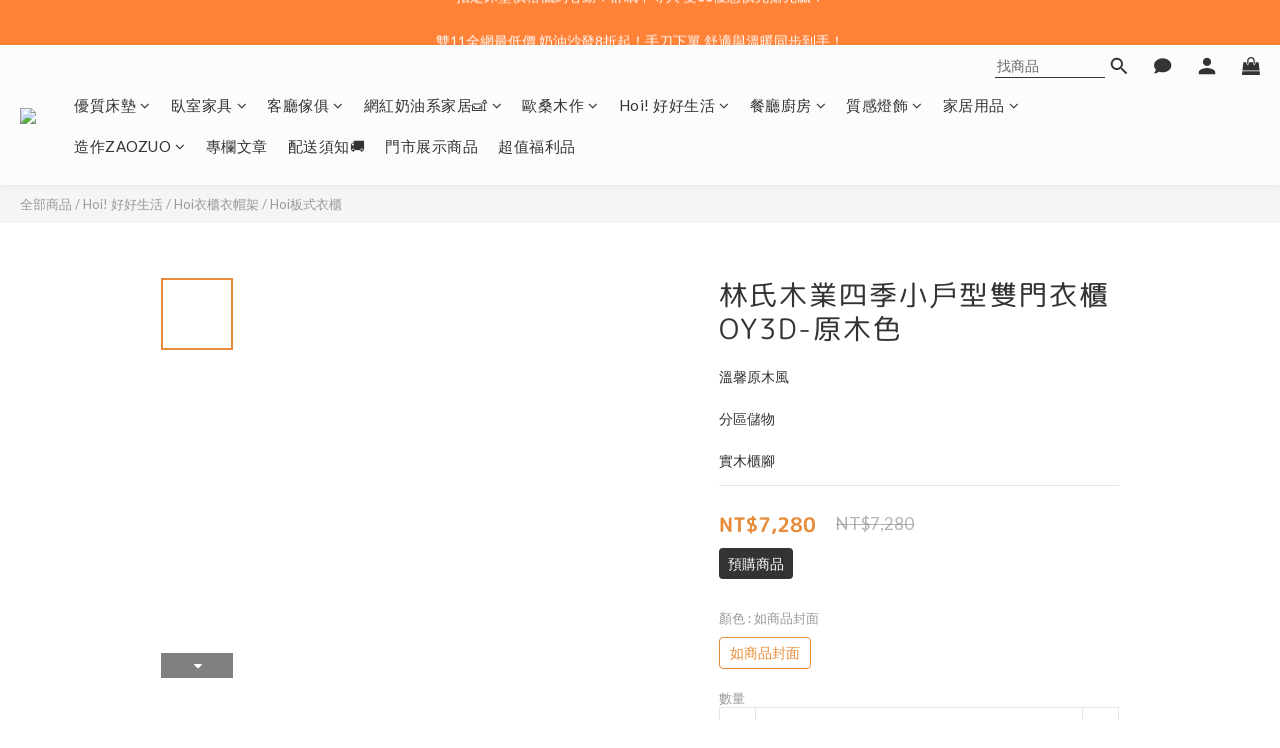

--- FILE ---
content_type: text/html; charset=utf-8
request_url: https://www.obis.com.tw/products/h014378507
body_size: 108408
content:
<!DOCTYPE html>
<html lang="zh-hant"><head>  <!-- prefetch dns -->
<meta http-equiv="x-dns-prefetch-control" content="on">
<link rel="dns-prefetch" href="https://cdn.shoplineapp.com">
<link rel="preconnect" href="https://cdn.shoplineapp.com" crossorigin>
<link rel="dns-prefetch" href="https://shoplineimg.com">
<link rel="preconnect" href="https://shoplineimg.com">
<link rel="dns-prefetch" href="https://shoplineimg.com">
<link rel="preconnect" href="https://shoplineimg.com" title="image-service-origin">

  <link rel="preload" href="https://cdn.shoplineapp.com/s/javascripts/currencies.js" as="script">




      <link rel="preload" as="image" href="https://shoplineimg.com/617f4948a25bd2005b3bb7de/6663dba50b1fe5000d712f11/800x.webp?source_format=jpg" media="(max-height: 950px)">

<!-- Wrap what we need here -->


<!-- SEO -->
  
    <title ng-non-bindable>林氏木業四季小戶型雙門衣櫃 OY3D-原木色</title>

  <meta name="description" content="溫馨原木風分區儲物實木櫃腳">




<!-- Meta -->
  

    <meta property="og:title" content="林氏木業四季小戶型雙門衣櫃 OY3D-原木色">

  <meta property="og:type" content="product"/>

    <meta property="og:url" content="https://www.obis.com.tw/products/h014378507">
    <link rel="canonical" href="https://www.obis.com.tw/products/h014378507">

  <meta property="og:description" content="溫馨原木風分區儲物實木櫃腳">

    <meta property="og:image" content="https://img.shoplineapp.com/media/image_clips/6663dba50b1fe5000d712f11/original.jpg?1717820325">
    <meta name="thumbnail" content="https://img.shoplineapp.com/media/image_clips/6663dba50b1fe5000d712f11/original.jpg?1717820325">

    <meta property="fb:app_id" content="1691756411165752">



    <script type="application/ld+json">
    {"@context":"https://schema.org","@type":"WebSite","name":"obis歐必斯國際家居","url":"https://www.obis.com.tw"}
    </script>


<!-- locale meta -->


  <meta name="viewport" content="width=device-width, initial-scale=1.0, viewport-fit=cover">
<meta name="mobile-web-app-capable" content="yes">
<meta name="format-detection" content="telephone=no" />
<meta name="google" value="notranslate">

<!-- Shop icon -->
  <link rel="shortcut icon" type="image/png" href="https://img.shoplineapp.com/media/image_clips/617f5b62e60cb9003e2fa697/original.png?1635736418">




<!--- Site Ownership Data -->
    <meta name="google-site-verification" content="piVNjGzvNgrdAfGuSkzBP9kpaUNfJzCjTfJL_sYUUpI">
    <meta name="msvalidate.01" content="C9482617A2553B361FFD3C6516DD9777">
<!--- Site Ownership Data End-->

<!-- Styles -->


        <link rel="stylesheet" media="all" href="https://cdn.shoplineapp.com/assets/lib/bootstrap-3.4.1-4ccbe929d8684c8cc83f72911d02f011655dbd6b146a879612fadcdfa86fa7c7.css" onload="" />

        <link rel="stylesheet" media="print" href="https://cdn.shoplineapp.com/assets/theme_vendor-6eb73ce39fd4a86f966b1ab21edecb479a1d22cae142252ad701407277a4d3be.css" onload="this.media='all'" />


        <link rel="stylesheet" media="print" href="https://cdn.shoplineapp.com/assets/shop-2c8ce8b30f079a0263f27ffd5dfdfce0151366469f06a9a110fb7808a01448e0.css" onload="this.media=&quot;all&quot;" />

            <link rel="stylesheet" media="all" href="https://cdn.shoplineapp.com/assets/v2_themes/ultra_chic/page-product-detail-015b130e51f0ed36464eb1bc00f708ee54234f0f3dece7045cdd667a8c6dc8fb.css" onload="" />


    






  <link rel="stylesheet" media="all" href="https://cdn.shoplineapp.com/packs/css/intl_tel_input-0d9daf73.chunk.css" />








<script type="text/javascript">
  window.mainConfig = JSON.parse('{\"sessionId\":\"\",\"merchantId\":\"617f4948a25bd2005b3bb7de\",\"appCoreHost\":\"shoplineapp.com\",\"assetHost\":\"https://cdn.shoplineapp.com/packs/\",\"apiBaseUrl\":\"http://shoplineapp.com\",\"eventTrackApi\":\"https://events.shoplytics.com/api\",\"frontCommonsApi\":\"https://front-commons.shoplineapp.com/api\",\"appendToUrl\":\"\",\"env\":\"production\",\"merchantData\":{\"_id\":\"617f4948a25bd2005b3bb7de\",\"addon_limit_enabled\":true,\"base_country_code\":\"TW\",\"base_currency\":{\"id\":\"twd\",\"iso_code\":\"TWD\",\"alternate_symbol\":\"NT$\",\"name\":\"New Taiwan Dollar\",\"symbol_first\":true,\"subunit_to_unit\":1},\"base_currency_code\":\"TWD\",\"beta_feature_keys\":[],\"brand_home_url\":\"https://www.obis.com.tw\",\"checkout_setting\":{\"enable_membership_autocheck\":true,\"enable_subscription_autocheck\":false,\"enforce_user_login_on_checkout\":false,\"enabled_abandoned_cart_notification\":true,\"enable_sc_fast_checkout\":false,\"multi_checkout\":{\"enabled\":false}},\"current_plan_key\":\"basket\",\"current_theme_key\":\"ultra_chic\",\"delivery_option_count\":4,\"enabled_stock_reminder\":true,\"handle\":\"obis\",\"identifier\":\"00000000\",\"instagram_access_token\":\"IGQWRNbFRvY0tHcDJNd0tjREphSGRPRGhoMm5DZAWQzY3BnR3FpdlozQlBHQmlGNzdjQks2UW1QdXFNZAy1kTU10VWgyU3hvX3ppQ1JBYzhEXzFEZAHJITFcwRktLcEUyWlRDVWNHcXIxVTZAfdwZDZD\",\"instagram_id\":\"25317190121260845\",\"invoice_activation\":\"active\",\"is_image_service_enabled\":true,\"mobile_logo_media_url\":\"https://img.shoplineapp.com/media/image_clips/617f5b5f926180003b17e043/original.png?1635736415\",\"name\":\"obis歐必斯國際家居\",\"order_setting\":{\"invoice_activation\":\"active\",\"current_invoice_service_provider\":\"cetustek\",\"short_message_activation\":\"inactive\",\"stock_reminder_activation\":\"true\",\"default_out_of_stock_reminder\":true,\"auto_cancel_expired_orders\":true,\"auto_revert_credit\":false,\"enabled_order_auth_expiry\":true,\"enable_order_split_einvoice_reissue\":false,\"no_duplicate_uniform_invoice\":true,\"hourly_auto_invoice\":false,\"enabled_location_id\":false,\"enabled_sf_hidden_product_name\":false,\"customer_return_order\":{\"enabled\":false,\"available_return_days\":\"7\"},\"customer_cancel_order\":{\"enabled\":false,\"auto_revert_credit\":false},\"invoice\":{\"tax_id\":\"00000000\",\"oversea_tax_type\":\"2\",\"tax_type\":\"1\",\"n_p_o_b_a_n\":{\"name\":\"財團法人中華民國兒童癌症基金會\",\"code\":\"88888\",\"short_name\":\"兒癌基金會\"},\"source\":{\"website_codes\":\"0000000\",\"api_password\":\"000000000\"}},\"invoice_tradevan\":{\"tax_id\":\"\"},\"line_messenging\":{\"status\":\"inactive\"},\"facebook_messenging\":{\"status\":\"inactive\"},\"status_update_sms\":{\"status\":\"deactivated\"},\"private_info_handle\":{\"enabled\":false,\"custom_fields_enabled\":false}},\"payment_method_count\":8,\"product_setting\":{\"enabled_product_review\":false,\"variation_display\":\"swatches\",\"price_range_enabled\":true,\"enabled_pos_product_customized_price\":true,\"enabled_pos_product_price_tier\":false,\"amazon_setting\":{\"status\":\"inactive\"},\"buy_at_amazon_setting\":{\"status\":\"inactive\"}},\"promotion_setting\":{\"multi_order_discount_strategy\":\"order_or_tier_promotion\",\"order_promotions_ignore_exclude_product\":true,\"order_gift_threshold_mode\":\"after_price_discounts\",\"order_free_shipping_threshold_mode\":\"after_all_discounts\",\"category_item_gift_threshold_mode\":\"before_discounts\",\"category_item_free_shipping_threshold_mode\":\"before_discounts\"},\"rollout_keys\":[\"2FA_google_authenticator\",\"3_layer_category\",\"3_layer_navigation\",\"3_layer_variation\",\"711_CB_13countries\",\"711_CB_pickup_TH\",\"711_c2b_report_v2\",\"711_cross_delivery\",\"AdminCancelRecurringSubscription_V1\",\"BasketSynchronizedToITC_V1\",\"Einvoice_nointegration\",\"MC_WA_Template_Management\",\"MC_manual_order\",\"MO_Apply_Coupon_Code\",\"StaffCanBeDeleted_V1\",\"SummaryStatement_V1\",\"UTM_export\",\"UTM_register\",\"abandoned_cart_notification\",\"add_system_fontstyle\",\"add_to_cart_revamp\",\"addon_products_limit_10\",\"addon_products_limit_unlimited\",\"addon_quantity\",\"address_format_batch2\",\"address_format_jp\",\"address_format_my\",\"address_format_us\",\"address_format_vn\",\"admin_app_extension\",\"admin_clientele_profile\",\"admin_custom_domain\",\"admin_image_service\",\"admin_logistic_bank_account\",\"admin_manual_order\",\"admin_realtime\",\"admin_vietnam_dong\",\"admin_whitelist_ip\",\"adminapp_order_form\",\"adminapp_wa_contacts_list\",\"ads_system_new_tab\",\"adyen_my_sc\",\"affiliate_by_product\",\"affiliate_dashboard\",\"affiliate_kol_report\",\"affiliate_kol_report_appstore\",\"alipay_hk_sc\",\"amazon_product_review\",\"android_pos_agent_clockin_n_out\",\"android_pos_purchase_order_partial_in_storage\",\"android_pos_save_send_receipt\",\"android_pos_v2_force_upgrade_version_1-50-0_date_2025-08-30\",\"app_categories_filtering\",\"app_multiplan\",\"app_subscription_prorated_billing\",\"apply_multi_order_discount\",\"apps_store\",\"apps_store_blog\",\"apps_store_fb_comment\",\"apps_store_wishlist\",\"appstore_free_trial\",\"archive_order_data\",\"archive_order_ui\",\"assign_products_to_category\",\"auth_flow_revamp\",\"auto_credit\",\"auto_credit_notify\",\"auto_credit_percentage\",\"auto_credit_recurring\",\"auto_reply_comment\",\"auto_reply_fb\",\"auto_save_sf_plus_address\",\"availability_buy_online_pickup_instore\",\"availability_preview_buy_online_pickup_instore\",\"back_in_stock_appstore\",\"back_in_stock_notify\",\"basket_comparising_link_CNY\",\"basket_comparising_link_HKD\",\"basket_comparising_link_TWD\",\"basket_invoice_field\",\"basket_pricing_page_cny\",\"basket_pricing_page_hkd\",\"basket_pricing_page_myr\",\"basket_pricing_page_sgd\",\"basket_pricing_page_thb\",\"basket_pricing_page_twd\",\"basket_pricing_page_usd\",\"basket_pricing_page_vnd\",\"basket_subscription_coupon\",\"basket_subscription_email\",\"bianco_setting\",\"bidding_select_product\",\"bing_ads\",\"birthday_format_v2\",\"block_gtm_for_lighthouse\",\"blog\",\"blog_app\",\"blog_revamp_admin\",\"blog_revamp_admin_category\",\"blog_revamp_doublewrite\",\"blog_revamp_related_products\",\"blog_revamp_shop_category\",\"blog_revamp_singleread\",\"breadcrumb\",\"broadcast_addfilter\",\"broadcast_advanced_filters\",\"broadcast_analytics\",\"broadcast_center\",\"broadcast_clone\",\"broadcast_email_html\",\"broadcast_facebook_template\",\"broadcast_line_template\",\"broadcast_preset_time\",\"broadcast_to_unsubscribers_sms\",\"broadcast_unsubscribe_email\",\"bulk_action_customer\",\"bulk_action_product\",\"bulk_assign_point\",\"bulk_import_multi_lang\",\"bulk_payment_delivery_setting\",\"bulk_printing_labels_711C2C\",\"bulk_update_dynamic_fields\",\"bulk_update_job\",\"bulk_update_new_fields\",\"bulk_update_product_download_with_filter\",\"bulk_update_tag\",\"bulk_update_tag_enhancement\",\"bundle_add_type\",\"bundle_group\",\"bundle_page\",\"bundle_pricing\",\"bundle_promotion_apply_enhancement\",\"bundle_stackable\",\"buy_at_amazon\",\"buy_button\",\"buy_now_button\",\"buyandget_promotion\",\"callback_service\",\"cancel_order_by_customer\",\"cancel_order_by_customer_v2\",\"cart_addon\",\"cart_addon_condition\",\"cart_addon_limit\",\"cart_use_product_service\",\"cart_uuid\",\"category_banner_multiple\",\"category_limit_unlimited\",\"category_sorting\",\"channel_amazon\",\"channel_fb\",\"channel_integration\",\"channel_line\",\"charge_shipping_fee_by_product_qty\",\"chat_widget\",\"chat_widget_facebook\",\"chat_widget_ig\",\"chat_widget_line\",\"chat_widget_livechat\",\"chat_widget_whatsapp\",\"chatbot_card_carousel\",\"chatbot_card_template\",\"chatbot_image_widget\",\"chatbot_keywords_matching\",\"chatbot_welcome_template\",\"checkout_membercheckbox_toggle\",\"checkout_setting\",\"cn_pricing_page_2019\",\"combine_orders_app\",\"comment_list_export\",\"component_h1_tag\",\"connect_new_facebookpage\",\"consolidated_billing\",\"cookie_consent\",\"country_code\",\"coupon_center_back_to_cart\",\"coupon_notification\",\"coupon_v2\",\"create_staff_revamp\",\"credit_amount_condition_hidden\",\"credit_campaign\",\"credit_condition_5_tier_ec\",\"credit_installment_payment_fee_hidden\",\"credit_point_report\",\"credit_point_triggerpoint\",\"crm_email_custom\",\"crm_notify_preview\",\"crm_sms_custom\",\"crm_sms_notify\",\"cross_shop_tracker\",\"custom_css\",\"custom_home_delivery_tw\",\"custom_notify\",\"custom_order_export\",\"customer_advanced_filter\",\"customer_coupon\",\"customer_custom_field_limit_5\",\"customer_data_secure\",\"customer_edit\",\"customer_export_v2\",\"customer_group\",\"customer_group_analysis\",\"customer_group_broadcast\",\"customer_group_filter_p2\",\"customer_group_filter_p3\",\"customer_group_regenerate\",\"customer_group_sendcoupon\",\"customer_group_smartrfm_filter\",\"customer_import_50000_failure_report\",\"customer_import_v2\",\"customer_import_v3\",\"customer_list\",\"customer_new_report\",\"customer_referral\",\"customer_referral_notify\",\"customer_search_match\",\"customer_tag\",\"dashboard_v2\",\"dashboard_v2_revamp\",\"date_picker_v2\",\"deep_link_support_linepay\",\"deep_link_support_payme\",\"deep_search\",\"default_theme_ultrachic\",\"delivery_time\",\"delivery_time_with_quantity\",\"design_submenu\",\"dev_center_app_store\",\"disable_footer_brand\",\"disable_old_upgrade_reminder\",\"domain_applicable\",\"doris_bien_setting\",\"dusk_setting\",\"ec_order_unlimit\",\"ecpay_expirydate\",\"ecpay_payment_gateway\",\"einvoice_bulk_update\",\"einvoice_edit\",\"einvoice_list_by_day\",\"einvoice_newlogic\",\"email_credit_expire_notify\",\"email_custom\",\"email_member_forget_password_notify\",\"email_member_register_notify\",\"email_order_notify\",\"email_verification\",\"enable_body_script\",\"enable_calculate_api_promotion_apply\",\"enable_calculate_api_promotion_filter\",\"enable_cart_api\",\"enable_cart_service\",\"enable_corejs_splitting\",\"enable_lazysizes_image_tag\",\"enable_new_css_bundle\",\"enable_order_status_callback_revamp_for_promotion\",\"enable_order_status_callback_revamp_for_storefront\",\"enable_promotion_usage_record\",\"enable_shopjs_splitting\",\"enhanced_catalog_feed\",\"exclude_product\",\"exclude_product_v2\",\"execute_shipment_permission\",\"export_inventory_report_v2\",\"express_cart\",\"express_checkout_pages\",\"extend_reminder\",\"external_redeem_coupon\",\"facebook_ads\",\"facebook_dia\",\"facebook_line_promotion_notify\",\"facebook_login\",\"facebook_messenger_subscription\",\"facebook_notify\",\"facebook_pixel_manager\",\"fb_1on1_chat\",\"fb_broadcast\",\"fb_broadcast_sc\",\"fb_broadcast_sc_p2\",\"fb_comment_app\",\"fb_entrance_optimization\",\"fb_feed_unlimit\",\"fb_group\",\"fb_menu\",\"fb_messenger_onetime_notification\",\"fb_multi_category_feed\",\"fb_offline_conversions_api\",\"fb_pixel_matching\",\"fb_pixel_v2\",\"fb_post_management\",\"fb_product_set\",\"fb_quick_signup_link\",\"fb_shop_now_button\",\"fb_ssapi\",\"fb_sub_button\",\"fb_welcome_msg\",\"fbe_oe\",\"fbe_shop\",\"fbe_v2\",\"fbe_v2_edit\",\"feature_alttag_phase1\",\"feature_alttag_phase2\",\"flash_price_campaign\",\"fm_order_receipt\",\"fmt_c2c_newlabel\",\"fmt_revision\",\"footer_brand\",\"footer_builder\",\"footer_builder_new\",\"form_builder\",\"form_builder_access\",\"form_builder_user_management\",\"form_builder_v2_elements\",\"form_builder_v2_receiver\",\"form_builder_v2_report\",\"freeshipping_promotion_condition\",\"get_coupon\",\"get_promotions_by_cart\",\"gift_promotion_condition\",\"gift_shipping_promotion_discount_condition\",\"gifts_limit_10\",\"gifts_limit_unlimited\",\"gmv_revamp\",\"godaddy\",\"google_ads_api\",\"google_ads_manager\",\"google_analytics_4\",\"google_analytics_manager\",\"google_content_api\",\"google_dynamic_remarketing_tag\",\"google_enhanced_conversions\",\"google_preorder_feed\",\"google_product_category_3rdlayer\",\"google_recaptcha\",\"google_remarketing_manager\",\"google_signup_login\",\"google_tag_manager\",\"gp_tw_sc\",\"group_url_bind_post_live\",\"h2_tag_phase1\",\"hct_logistics_bills_report\",\"hidden_product\",\"hidden_product_p2\",\"hide_credit_point_record_balance\",\"hk_pricing_page_2019\",\"hkd_pricing_page_disabled_2020\",\"ig_browser_notify\",\"ig_live\",\"ig_login_entrance\",\"ig_new_api\",\"image_gallery\",\"image_gallery_p2\",\"image_host_by_region\",\"image_limit_100000\",\"image_limit_30000\",\"image_widget_mobile\",\"inbox_manual_order\",\"inbox_send_cartlink\",\"increase_variation_limit\",\"instagram_create_post\",\"instagram_post_sales\",\"instant_order_form\",\"integrated_label_711\",\"integrated_sfexpress\",\"integration_one\",\"inventory_change_reason\",\"inventory_search_v2\",\"job_api_products_export\",\"job_api_user_export\",\"job_product_import\",\"jquery_v3\",\"kingsman_v2_setting\",\"layout_engine_service_kingsman_blogs\",\"layout_engine_service_kingsman_member_center\",\"layout_engine_service_kingsman_promotions\",\"line_1on1_chat\",\"line_abandon_notification\",\"line_ads_tag\",\"line_broadcast\",\"line_ec\",\"line_in_chat_shopping\",\"line_live\",\"line_login\",\"line_login_mobile\",\"line_point_cpa_tag\",\"line_shopping_new_fields\",\"line_signup\",\"live_after_keyword\",\"live_ai_tag_comments\",\"live_announce_bids\",\"live_announce_buyer\",\"live_bidding\",\"live_broadcast_v2\",\"live_bulk_checkoutlink\",\"live_bulk_edit\",\"live_checkout_notification\",\"live_checkout_notification_all\",\"live_checkout_notification_message\",\"live_comment_discount\",\"live_comment_robot\",\"live_create_product_v2\",\"live_crosspost\",\"live_dashboard_product\",\"live_event_discount\",\"live_exclusive_price\",\"live_fb_group\",\"live_fhd_video\",\"live_general_settings\",\"live_group_event\",\"live_host_panel\",\"live_ig_messenger_broadcast\",\"live_ig_product_recommend\",\"live_im_switch\",\"live_keyword_switch\",\"live_line_broadcast\",\"live_line_management\",\"live_line_multidisplay\",\"live_luckydraw_enhancement\",\"live_messenger_broadcast\",\"live_order_block\",\"live_print_advanced\",\"live_product_recommend\",\"live_shopline_announcement\",\"live_shopline_beauty_filter\",\"live_shopline_keyword\",\"live_shopline_product_card\",\"live_shopline_view\",\"live_shopline_view_marquee\",\"live_show_storefront_facebook\",\"live_show_storefront_shopline\",\"live_stream_settings\",\"locale_revamp\",\"lock_cart_sc_product\",\"logistic_bill_v2_711_b2c\",\"logistic_bill_v2_711_c2c\",\"logo_favicon\",\"luckydraw_products\",\"luckydraw_qualification\",\"manual_activation\",\"manual_order\",\"manual_order_7-11\",\"manual_order_ec_to_sc\",\"manually_bind_post\",\"marketing_affiliate\",\"marketing_affiliate_p2\",\"mc-history-instant\",\"mc_711crossborder\",\"mc_ad_tag\",\"mc_assign_message\",\"mc_auto_bind_member\",\"mc_autoreply_cotent\",\"mc_autoreply_question\",\"mc_autoreply_trigger\",\"mc_broadcast\",\"mc_broadcast_v2\",\"mc_bulk_read\",\"mc_chatbot_template\",\"mc_delete_message\",\"mc_edit_cart\",\"mc_history_instant\",\"mc_history_post\",\"mc_im\",\"mc_inbox_autoreply\",\"mc_input_status\",\"mc_instant_notifications\",\"mc_invoicetitle_optional\",\"mc_keyword_autotagging\",\"mc_line_broadcast\",\"mc_line_broadcast_all_friends\",\"mc_line_cart\",\"mc_logistics_hct\",\"mc_logistics_tcat\",\"mc_manage_blacklist\",\"mc_mark_todo\",\"mc_new_menu\",\"mc_phone_tag\",\"mc_reminder_unpaid\",\"mc_reply_pic\",\"mc_setting_message\",\"mc_setting_orderform\",\"mc_shop_message_refactor\",\"mc_smart_advice\",\"mc_sort_waitingtime\",\"mc_sort_waitingtime_new\",\"mc_tw_invoice\",\"media_gcp_upload\",\"member_center_profile_revamp\",\"member_import_notify\",\"member_info_reward\",\"member_info_reward_subscription\",\"member_password_setup_notify\",\"member_points\",\"member_points_notify\",\"member_price\",\"membership_tier_double_write\",\"membership_tier_notify\",\"membership_tiers\",\"memebr_center_point_credit_revamp\",\"menu_limit_100\",\"menu_limit_unlimited\",\"merchant_automatic_payment_setting\",\"merchant_bills_banktransfer\",\"message_center_v3\",\"message_revamp\",\"mo_remove_discount\",\"mobile_and_email_signup\",\"mobile_signup_p2\",\"modularize_address_format\",\"molpay_credit_card\",\"multi_lang\",\"multicurrency\",\"my_pricing_page_2019\",\"myapp_reauth_alert\",\"myr_pricing_page_disabled_2020\",\"new_app_subscription\",\"new_layout_for_mobile_and_pc\",\"new_onboarding_flow\",\"new_return_management\",\"new_settings_apply_all_promotion\",\"new_signup_flow\",\"new_sinopac_3d\",\"notification_custom_sending_time\",\"npb_theme_philia\",\"npb_widget_font_size_color\",\"ob_revamp\",\"ob_sgstripe\",\"ob_twecpay\",\"oceanpay\",\"old_fbe_removal\",\"onboarding_basketplan\",\"onboarding_handle\",\"one_new_filter\",\"one_page_store\",\"one_page_store_1000\",\"one_page_store_checkout\",\"one_page_store_clone\",\"one_page_store_product_set\",\"online_credit_redemption_toggle\",\"online_store_design\",\"online_store_design_setup_guide_basketplan\",\"open_api_management\",\"order_add_to_cart\",\"order_archive_calculation_revamp_crm_amount\",\"order_archive_calculation_revamp_crm_member\",\"order_archive_product_testing\",\"order_archive_testing\",\"order_archive_testing_crm\",\"order_archive_testing_order_details\",\"order_archive_testing_return_order\",\"order_confirmation_slip_upload\",\"order_custom_field_limit_5\",\"order_custom_notify\",\"order_decoupling_product_revamp\",\"order_discount_stackable\",\"order_export_366day\",\"order_export_v2\",\"order_filter_shipped_date\",\"order_message_broadcast\",\"order_new_source\",\"order_promotion_split\",\"order_search_custom_field\",\"order_search_sku\",\"order_select_across_pages\",\"order_sms_notify\",\"order_split\",\"order_status_non_automation\",\"order_status_tag_color\",\"order_tag\",\"orderemail_new_logic\",\"other_custom_notify\",\"out_of_stock_order\",\"page_builder_revamp\",\"page_builder_revamp_theme_setting\",\"page_builder_revamp_theme_setting_initialized\",\"page_builder_section_cache_enabled\",\"page_builder_widget_accordion\",\"page_builder_widget_blog\",\"page_builder_widget_category\",\"page_builder_widget_collage\",\"page_builder_widget_countdown\",\"page_builder_widget_custom_liquid\",\"page_builder_widget_instagram\",\"page_builder_widget_product_text\",\"page_builder_widget_subscription\",\"page_builder_widget_video\",\"page_limit_unlimited\",\"page_view_cache\",\"pakpobox\",\"partial_free_shipping\",\"payme\",\"payment_condition\",\"payment_fee_config\",\"payment_image\",\"payment_slip_notify\",\"paypal_upgrade\",\"pdp_image_lightbox\",\"pdp_image_lightbox_icon\",\"pending_subscription\",\"philia_setting\",\"pickup_remember_store\",\"plp_label_wording\",\"plp_product_seourl\",\"plp_variation_selector\",\"plp_wishlist\",\"point_campaign\",\"point_redeem_to_cash\",\"pos_only_product_settings\",\"pos_retail_store_price\",\"pos_setup_guide_basketplan\",\"post_cancel_connect\",\"post_commerce_stack_comment\",\"post_fanpage_luckydraw\",\"post_fb_group\",\"post_general_setting\",\"post_lock_pd\",\"post_sales_dashboard\",\"postsale_auto_reply\",\"postsale_create_post\",\"postsale_ig_auto_reply\",\"postsales_connect_multiple_posts\",\"preset_publish\",\"product_available_time\",\"product_cost_permission\",\"product_feed_info\",\"product_feed_manager_availability\",\"product_feed_revamp\",\"product_index_v2\",\"product_info\",\"product_limit_1000\",\"product_limit_unlimited\",\"product_log_v2\",\"product_page_limit_10\",\"product_quantity_update\",\"product_recommendation_abtesting\",\"product_revamp_doublewrite\",\"product_revamp_singleread\",\"product_review_import\",\"product_review_import_installable\",\"product_review_plp\",\"product_review_reward\",\"product_search\",\"product_set_revamp\",\"product_set_v2_enhancement\",\"product_summary\",\"promotion_blacklist\",\"promotion_filter_by_date\",\"promotion_first_purchase\",\"promotion_hour\",\"promotion_limit_10\",\"promotion_limit_100\",\"promotion_limit_unlimited\",\"promotion_minitem\",\"promotion_page\",\"promotion_page_reminder\",\"promotion_page_seo_button\",\"promotion_record_archive_test\",\"promotion_reminder\",\"purchase_limit_campaign\",\"quick_answer\",\"recaptcha_reset_pw\",\"redirect_301_settings\",\"rejected_bill_reminder\",\"remove_fblike_sc\",\"rep_download_log_ip_identity\",\"repay_cookie\",\"replace_janus_interface\",\"replace_lms_old_oa_interface\",\"reports\",\"revert_credit\",\"revert_credit_p2\",\"revert_credit_status\",\"sales_dashboard\",\"sangria_setting\",\"sc_advanced_keyword\",\"sc_ai_chat_analysis\",\"sc_ai_suggested_reply\",\"sc_alipay_standard\",\"sc_atm\",\"sc_auto_bind_member\",\"sc_autodetect_address\",\"sc_autodetect_paymentslip\",\"sc_autoreply_icebreaker\",\"sc_broadcast_permissions\",\"sc_clearcart\",\"sc_clearcart_all\",\"sc_comment_label\",\"sc_comment_list\",\"sc_conversations_statistics_sunset\",\"sc_download_adminapp\",\"sc_facebook_broadcast\",\"sc_facebook_live\",\"sc_fb_ig_subscription\",\"sc_gpt_chatsummary\",\"sc_gpt_content_generator\",\"sc_gpt_knowledge_base\",\"sc_group_pm_commentid\",\"sc_group_webhook\",\"sc_intercom\",\"sc_keywords\",\"sc_line_live_pl\",\"sc_list_search\",\"sc_live_line\",\"sc_lock_inventory\",\"sc_manual_order\",\"sc_mc_settings\",\"sc_mo_711emap\",\"sc_order_unlimit\",\"sc_outstock_msg\",\"sc_overall_statistics\",\"sc_overall_statistics_api_v3\",\"sc_overall_statistics_v2\",\"sc_pickup\",\"sc_post_feature\",\"sc_product_set\",\"sc_product_variation\",\"sc_sidebar\",\"sc_similar_question_replies\",\"sc_slp_subscription_promotion\",\"sc_standard\",\"sc_store_pickup\",\"sc_wa_contacts_list\",\"sc_wa_message_report\",\"sc_wa_permissions\",\"scheduled_home_page\",\"search_function_image_gallery\",\"security_center\",\"select_all_customer\",\"select_all_inventory\",\"send_coupon_notification\",\"session_expiration_period\",\"setup_guide_basketplan\",\"sfexpress_centre\",\"sfexpress_eflocker\",\"sfexpress_service\",\"sfexpress_store\",\"sg_onboarding_currency\",\"share_cart_link\",\"shop_builder_plp\",\"shop_category_filter\",\"shop_category_filter_bulk_action\",\"shop_product_search_rate_limit\",\"shop_related_recaptcha\",\"shop_template_advanced_setting\",\"shopback_cashback\",\"shopline_captcha\",\"shopline_email_captcha\",\"shopline_product_reviews\",\"shoplytics_api_ordersales_v4\",\"shoplytics_api_psa_wide_table\",\"shoplytics_benchmark\",\"shoplytics_broadcast_api_v3\",\"shoplytics_channel_store_permission\",\"shoplytics_credit_analysis\",\"shoplytics_customer_refactor_api_v3\",\"shoplytics_date_picker_v2\",\"shoplytics_event_realtime_refactor_api_v3\",\"shoplytics_events_api_v3\",\"shoplytics_export_flex\",\"shoplytics_homepage_v2\",\"shoplytics_invoices_api_v3\",\"shoplytics_lite\",\"shoplytics_membership_tier_growth\",\"shoplytics_orders_api_v3\",\"shoplytics_ordersales_v3\",\"shoplytics_payments_api_v3\",\"shoplytics_pro\",\"shoplytics_product_revamp_api_v3\",\"shoplytics_promotions_api_v3\",\"shoplytics_psa_multi_stores_export\",\"shoplytics_psa_sub_categories\",\"shoplytics_rfim_enhancement_v3\",\"shoplytics_session_metrics\",\"shoplytics_staff_api_v3\",\"shoplytics_to_hd\",\"shopping_session_enabled\",\"signin_register_revamp\",\"skya_setting\",\"sl_admin_inventory_count\",\"sl_admin_inventory_transfer\",\"sl_admin_purchase_order\",\"sl_admin_supplier\",\"sl_logistics_bulk_action\",\"sl_logistics_fmt_freeze\",\"sl_logistics_modularize\",\"sl_payment_alipay\",\"sl_payment_cc\",\"sl_payment_standard_v2\",\"sl_payment_type_check\",\"sl_payments_apple_pay\",\"sl_payments_cc_promo\",\"sl_payments_my_cc\",\"sl_payments_my_fpx\",\"sl_payments_sg_cc\",\"sl_payments_tw_cc\",\"sl_pos\",\"sl_pos_SHOPLINE_Payments_tw\",\"sl_pos_admin\",\"sl_pos_admin_cancel_order\",\"sl_pos_admin_delete_order\",\"sl_pos_admin_inventory_transfer\",\"sl_pos_admin_order_archive_testing\",\"sl_pos_admin_purchase_order\",\"sl_pos_admin_register_shift\",\"sl_pos_admin_staff\",\"sl_pos_agent_by_channel\",\"sl_pos_agent_clockin_n_out\",\"sl_pos_agent_performance\",\"sl_pos_android_A4_printer\",\"sl_pos_android_check_cart_items_with_local_db\",\"sl_pos_android_order_reduction\",\"sl_pos_android_receipt_enhancement\",\"sl_pos_app_order_archive_testing\",\"sl_pos_app_transaction_filter_enhance\",\"sl_pos_apps_store\",\"sl_pos_bugfender_log_reduction\",\"sl_pos_bulk_import_update_enhancement\",\"sl_pos_check_duplicate_create_order\",\"sl_pos_claim_coupon\",\"sl_pos_convert_order_to_cart_by_snapshot\",\"sl_pos_credit_redeem\",\"sl_pos_customerID_duplicate_check\",\"sl_pos_customer_info_enhancement\",\"sl_pos_customer_product_preference\",\"sl_pos_customized_price\",\"sl_pos_disable_touchid_unlock\",\"sl_pos_discount\",\"sl_pos_einvoice_alert\",\"sl_pos_einvoice_refactor\",\"sl_pos_feature_permission\",\"sl_pos_force_upgrade_1-109-0\",\"sl_pos_force_upgrade_1-110-1\",\"sl_pos_free_gifts_promotion\",\"sl_pos_from_Swift_to_OC\",\"sl_pos_iOS_A4_printer\",\"sl_pos_iOS_app_transaction_filter_enhance\",\"sl_pos_iOS_cashier_revamp_cart\",\"sl_pos_iOS_cashier_revamp_product_list\",\"sl_pos_iPadOS_version_upgrade_remind_16_0_0\",\"sl_pos_initiate_couchbase\",\"sl_pos_inventory_count\",\"sl_pos_inventory_count_difference_reason\",\"sl_pos_inventory_count_for_selected_products\",\"sl_pos_inventory_feature_module\",\"sl_pos_inventory_transfer_insert_enhancement\",\"sl_pos_inventory_transfer_request\",\"sl_pos_invoice_carrier_scan\",\"sl_pos_invoice_product_name_filter\",\"sl_pos_invoice_swiftUI_revamp\",\"sl_pos_invoice_toast_show\",\"sl_pos_ios_receipt_info_enhancement\",\"sl_pos_ios_small_label_enhancement\",\"sl_pos_ios_version_upgrade_remind\",\"sl_pos_itc\",\"sl_pos_logo_terms_and_condition\",\"sl_pos_member_points\",\"sl_pos_member_price\",\"sl_pos_multiple_payments\",\"sl_pos_new_report_customer_analysis\",\"sl_pos_new_report_daily_payment_methods\",\"sl_pos_new_report_overview\",\"sl_pos_new_report_product_preorder\",\"sl_pos_new_report_transaction_detail\",\"sl_pos_no_minimum_age\",\"sl_pos_one_einvoice_setting\",\"sl_pos_order_reduction\",\"sl_pos_order_refactor_admin\",\"sl_pos_order_upload_using_pos_service\",\"sl_pos_partial_return\",\"sl_pos_password_setting_refactor\",\"sl_pos_payment\",\"sl_pos_payment_method_picture\",\"sl_pos_payment_method_prioritized_and_hidden\",\"sl_pos_payoff_preorder\",\"sl_pos_pin_products\",\"sl_pos_price_by_channel\",\"sl_pos_product_add_to_cart_refactor\",\"sl_pos_product_set\",\"sl_pos_product_variation_ui\",\"sl_pos_promotion\",\"sl_pos_promotion_by_channel\",\"sl_pos_purchase_order_onlinestore\",\"sl_pos_purchase_order_partial_in_storage\",\"sl_pos_receipt_enhancement\",\"sl_pos_receipt_information\",\"sl_pos_receipt_preorder_return_enhancement\",\"sl_pos_receipt_setting_by_channel\",\"sl_pos_receipt_swiftUI_revamp\",\"sl_pos_register_shift\",\"sl_pos_report_shoplytics_psi\",\"sl_pos_revert_credit\",\"sl_pos_save_send_receipt\",\"sl_pos_shopline_payment_invoice_new_flow\",\"sl_pos_show_coupon\",\"sl_pos_stock_refactor\",\"sl_pos_supplier_refactor\",\"sl_pos_terminal_bills\",\"sl_pos_terminal_settlement\",\"sl_pos_terminal_tw\",\"sl_pos_toast_revamp\",\"sl_pos_transaction_conflict\",\"sl_pos_transaction_view_admin\",\"sl_pos_transfer_onlinestore\",\"sl_pos_user_permission\",\"sl_pos_variation_setting_refactor\",\"sl_purchase_order_search_create_enhancement\",\"slp_bank_promotion\",\"slp_product_subscription\",\"slp_remember_credit_card\",\"slp_swap\",\"smart_omo_appstore\",\"smart_omo_credits\",\"smart_omo_customer_tag_note\",\"smart_omo_express_cart\",\"smart_omo_points\",\"smart_omo_redeem_coupon\",\"smart_omo_send_coupon\",\"smart_omo_show_coupon\",\"smart_product_recommendation\",\"smart_product_recommendation_plus\",\"smart_product_recommendation_regular\",\"smart_recommended_related_products\",\"sms_broadcast\",\"sms_custom\",\"sms_with_shop_name\",\"social_channel_revamp\",\"social_channel_user\",\"social_name_in_order\",\"split_order_applied_creditpoint\",\"sso_lang_th\",\"sso_lang_vi\",\"staff_elasticsearch\",\"staff_limit_5\",\"staff_limit_unlimited\",\"staff_service_migration\",\"static_resource_host_by_region\",\"stop_slp_approvedemail\",\"store_crm_pwa\",\"store_pick_up\",\"store_referral_export_import\",\"store_referral_setting\",\"storefront_app_extension\",\"storefront_return\",\"stripe_3d_secure\",\"stripe_3ds_cny\",\"stripe_3ds_hkd\",\"stripe_3ds_myr\",\"stripe_3ds_sgd\",\"stripe_3ds_thb\",\"stripe_3ds_usd\",\"stripe_3ds_vnd\",\"stripe_google_pay\",\"stripe_payment_intents\",\"stripe_radar\",\"stripe_subscription_my_account\",\"structured_data\",\"studio_livestream\",\"sub_sgstripe\",\"subscription_config_edit\",\"subscription_config_edit_delivery_payment\",\"subscription_currency\",\"subscription_order_expire_notify\",\"subscription_order_notify\",\"subscription_product\",\"subscription_promotion\",\"tappay_3D_secure\",\"tappay_sdk_v2_3_2\",\"tappay_sdk_v3\",\"tax_inclusive_setting\",\"taxes_settings\",\"tcat_711pickup_sl_logisitics\",\"tcat_logistics_bills_report\",\"tcat_newlabel\",\"th_pricing_page_2020\",\"thb_pricing_page_disabled_2020\",\"theme_bianco\",\"theme_doris_bien\",\"theme_kingsman_v2\",\"theme_level_3\",\"theme_sangria\",\"theme_ultrachic\",\"tier_birthday_credit\",\"tier_member_points\",\"tier_member_price\",\"tier_reward_app_availability\",\"tier_reward_app_p2\",\"tier_reward_credit\",\"tnc-checkbox\",\"toggle_mobile_category\",\"tw_app_shopback_cashback\",\"tw_fm_sms\",\"tw_pricing_page_2019\",\"tw_stripe_subscription\",\"twd_pricing_page_disabled_2020\",\"uc_integration\",\"uc_v2_endpoints\",\"ultra_setting\",\"unified_admin\",\"use_ngram_for_order_search\",\"user_center_social_channel\",\"user_credits\",\"variant_image_selector\",\"variant_saleprice_cost_weight\",\"variation_label_swatches\",\"varm_setting\",\"vn_pricing_page_2020\",\"vnd_pricing_page_disabled_2020\",\"wa_broadcast_customer_group\",\"wa_system_template\",\"wa_template_custom_content\",\"whatsapp_accept_marketing\",\"whatsapp_catalog\",\"whatsapp_extension\",\"whatsapp_order_form\",\"whatsapp_orderstatus_toggle\",\"wishlist_app\",\"yahoo_dot\",\"youtube_live_shopping\",\"zotabox_installable\"],\"shop_default_home_url\":\"https://obis.shoplineapp.com\",\"shop_status\":\"open\",\"show_sold_out\":true,\"sl_payment_merchant_id\":\"2166260498012702720\",\"supported_languages\":[\"en\",\"zh-hant\"],\"tags\":[\"life\"],\"time_zone\":\"Asia/Taipei\",\"updated_at\":\"2026-01-20T12:35:06.703Z\",\"user_setting\":{\"_id\":\"617f4949c9d53c15dfac0470\",\"created_at\":\"2021-11-01T01:56:25.097Z\",\"data\":{\"general_fields\":[{\"type\":\"gender\",\"options\":{\"order\":{\"include\":\"true\",\"required\":\"false\"},\"signup\":{\"include\":\"true\",\"required\":\"true\"},\"profile\":{\"include\":\"true\",\"required\":\"true\"}}},{\"type\":\"birthday\",\"options\":{\"order\":{\"include\":\"false\",\"required\":\"false\"},\"signup\":{\"include\":\"true\",\"required\":\"true\"},\"profile\":{\"include\":\"true\",\"required\":\"true\"}}}],\"minimum_age_limit\":\"18\",\"custom_fields\":[{\"type\":\"text\",\"name_translations\":{\"zh-hant\":\"電話\",\"en\":\"phone number\"},\"options\":{\"order\":{\"include\":\"true\",\"required\":\"true\"},\"signup\":{\"include\":\"true\",\"required\":\"true\"},\"profile\":{\"include\":\"true\",\"required\":\"true\"}},\"field_id\":\"618b4413868556001dbbf4a2\"},{\"type\":\"text\",\"name_translations\":{\"zh-hant\":\"地址\",\"en\":\"address\"},\"options\":{\"order\":{\"include\":\"true\",\"required\":\"true\"},\"signup\":{\"include\":\"true\",\"required\":\"true\"},\"profile\":{\"include\":\"true\",\"required\":\"true\"}},\"field_id\":\"618b4429d89bf00011830656\"}],\"signup_method\":\"email_and_mobile\",\"sms_verification\":{\"status\":\"true\",\"supported_countries\":[\"*\"]},\"facebook_login\":{\"status\":\"inactive\",\"app_id\":\"1691756411165752\"},\"enable_facebook_comment\":\"\",\"facebook_comment\":\"\",\"line_login\":{\"status\":\"active\"},\"recaptcha_signup\":{\"status\":\"false\",\"site_key\":\"\"},\"email_verification\":{\"status\":\"true\"},\"login_with_verification\":{\"status\":\"true\"},\"upgrade_reminder\":\"\",\"enable_user_credit\":true,\"birthday_format\":\"YYYY/MM/DD\",\"send_birthday_credit_period\":\"monthly\",\"member_info_reward\":{\"enabled\":false,\"reward_on\":[],\"coupons\":{\"enabled\":false,\"promotion_ids\":[]}},\"enable_age_policy\":false},\"item_type\":\"\",\"key\":\"users\",\"name\":null,\"owner_id\":\"617f4948a25bd2005b3bb7de\",\"owner_type\":\"Merchant\",\"publish_status\":\"published\",\"status\":\"active\",\"updated_at\":\"2023-10-19T09:11:19.835Z\",\"value\":null}},\"localeData\":{\"loadedLanguage\":{\"name\":\"繁體中文\",\"code\":\"zh-hant\"},\"supportedLocales\":[{\"name\":\"繁體中文\",\"code\":\"zh-hant\"}]},\"currentUser\":null,\"themeSettings\":{\"hide_language_selector\":true,\"is_multicurrency_enabled\":false,\"messages_enabled\":true,\"hide_languages\":[\"en\"],\"mobile_categories_removed\":false,\"categories_collapsed\":true,\"mobile_categories_collapsed\":true,\"image_fill\":true,\"category_page\":\"48\",\"plp_variation_selector\":{\"show_variation\":1},\"goto_top\":true,\"hide_share_buttons\":true,\"buy_now_background\":\"fc703c\",\"page_text_link\":\"999999\",\"primary_background\":\"e68c3a\",\"announcement_background\":\"ff8237\",\"variation_image_selector_variation\":1,\"primary_text\":\"ffffff\",\"updated_with_new_page_builder\":true,\"font_size_title\":\"1\",\"font_title\":\"M PLUS Rounded 1c\",\"page_background\":\"ffffff\",\"header_icon\":\"333333\",\"footer_background\":\"efeeea\",\"show_promotions_on_product\":true,\"product_custom_label_style\":\"rectangular\",\"product_name_align\":\"left\",\"variation_image_style\":\"circle\",\"variation_image_size\":\"md\",\"enabled_quick_cart\":true,\"plp_wishlist\":true,\"buy_now_button\":{\"enabled\":true},\"opens_in_new_tab\":false,\"font_size_paragraph\":\"1\",\"page_text\":\"333333\",\"product_promotion_label_background\":\"e68c3a\",\"font_paragraph\":\"Lato\",\"anti_fraud_text\":\"555454\",\"header_background\":\"fcfcfc\"},\"isMultiCurrencyEnabled\":true,\"features\":{\"plans\":{\"free\":{\"member_price\":false,\"cart_addon\":false,\"google_analytics_ecommerce\":false,\"membership\":false,\"shopline_logo\":true,\"user_credit\":{\"manaul\":false,\"auto\":false},\"variant_image_selector\":false},\"standard\":{\"member_price\":false,\"cart_addon\":false,\"google_analytics_ecommerce\":false,\"membership\":false,\"shopline_logo\":true,\"user_credit\":{\"manaul\":false,\"auto\":false},\"variant_image_selector\":false},\"starter\":{\"member_price\":false,\"cart_addon\":false,\"google_analytics_ecommerce\":false,\"membership\":false,\"shopline_logo\":true,\"user_credit\":{\"manaul\":false,\"auto\":false},\"variant_image_selector\":false},\"pro\":{\"member_price\":false,\"cart_addon\":false,\"google_analytics_ecommerce\":false,\"membership\":false,\"shopline_logo\":false,\"user_credit\":{\"manaul\":false,\"auto\":false},\"variant_image_selector\":false},\"business\":{\"member_price\":false,\"cart_addon\":false,\"google_analytics_ecommerce\":true,\"membership\":true,\"shopline_logo\":false,\"user_credit\":{\"manaul\":false,\"auto\":false},\"facebook_comments_plugin\":true,\"variant_image_selector\":false},\"basic\":{\"member_price\":false,\"cart_addon\":false,\"google_analytics_ecommerce\":false,\"membership\":false,\"shopline_logo\":false,\"user_credit\":{\"manaul\":false,\"auto\":false},\"variant_image_selector\":false},\"basic2018\":{\"member_price\":false,\"cart_addon\":false,\"google_analytics_ecommerce\":false,\"membership\":false,\"shopline_logo\":true,\"user_credit\":{\"manaul\":false,\"auto\":false},\"variant_image_selector\":false},\"sc\":{\"member_price\":false,\"cart_addon\":false,\"google_analytics_ecommerce\":true,\"membership\":false,\"shopline_logo\":true,\"user_credit\":{\"manaul\":false,\"auto\":false},\"facebook_comments_plugin\":true,\"facebook_chat_plugin\":true,\"variant_image_selector\":false},\"advanced\":{\"member_price\":false,\"cart_addon\":false,\"google_analytics_ecommerce\":true,\"membership\":false,\"shopline_logo\":false,\"user_credit\":{\"manaul\":false,\"auto\":false},\"facebook_comments_plugin\":true,\"facebook_chat_plugin\":true,\"variant_image_selector\":false},\"premium\":{\"member_price\":true,\"cart_addon\":true,\"google_analytics_ecommerce\":true,\"membership\":true,\"shopline_logo\":false,\"user_credit\":{\"manaul\":true,\"auto\":true},\"google_dynamic_remarketing\":true,\"facebook_comments_plugin\":true,\"facebook_chat_plugin\":true,\"wish_list\":true,\"facebook_messenger_subscription\":true,\"product_feed\":true,\"express_checkout\":true,\"variant_image_selector\":true},\"enterprise\":{\"member_price\":true,\"cart_addon\":true,\"google_analytics_ecommerce\":true,\"membership\":true,\"shopline_logo\":false,\"user_credit\":{\"manaul\":true,\"auto\":true},\"google_dynamic_remarketing\":true,\"facebook_comments_plugin\":true,\"facebook_chat_plugin\":true,\"wish_list\":true,\"facebook_messenger_subscription\":true,\"product_feed\":true,\"express_checkout\":true,\"variant_image_selector\":true},\"crossborder\":{\"member_price\":true,\"cart_addon\":true,\"google_analytics_ecommerce\":true,\"membership\":true,\"shopline_logo\":false,\"user_credit\":{\"manaul\":true,\"auto\":true},\"google_dynamic_remarketing\":true,\"facebook_comments_plugin\":true,\"facebook_chat_plugin\":true,\"wish_list\":true,\"facebook_messenger_subscription\":true,\"product_feed\":true,\"express_checkout\":true,\"variant_image_selector\":true},\"o2o\":{\"member_price\":true,\"cart_addon\":true,\"google_analytics_ecommerce\":true,\"membership\":true,\"shopline_logo\":false,\"user_credit\":{\"manaul\":true,\"auto\":true},\"google_dynamic_remarketing\":true,\"facebook_comments_plugin\":true,\"facebook_chat_plugin\":true,\"wish_list\":true,\"facebook_messenger_subscription\":true,\"product_feed\":true,\"express_checkout\":true,\"subscription_product\":true,\"variant_image_selector\":true}}},\"requestCountry\":\"US\",\"trackerEventData\":{\"Product ID\":\"6663dba641d335001667611e\"},\"isRecaptchaEnabled\":false,\"isRecaptchaEnterprise\":true,\"recaptchaEnterpriseSiteKey\":\"6LeMcv0hAAAAADjAJkgZLpvEiuc6migO0KyLEadr\",\"recaptchaEnterpriseCheckboxSiteKey\":\"6LfQVEEoAAAAAAzllcvUxDYhfywH7-aY52nsJ2cK\",\"recaptchaSiteKey\":\"6LeMcv0hAAAAADjAJkgZLpvEiuc6migO0KyLEadr\",\"currencyData\":{\"supportedCurrencies\":[{\"name\":\"$ HKD\",\"symbol\":\"$\",\"iso_code\":\"hkd\"},{\"name\":\"P MOP\",\"symbol\":\"P\",\"iso_code\":\"mop\"},{\"name\":\"¥ CNY\",\"symbol\":\"¥\",\"iso_code\":\"cny\"},{\"name\":\"$ TWD\",\"symbol\":\"$\",\"iso_code\":\"twd\"},{\"name\":\"$ USD\",\"symbol\":\"$\",\"iso_code\":\"usd\"},{\"name\":\"$ SGD\",\"symbol\":\"$\",\"iso_code\":\"sgd\"},{\"name\":\"€ EUR\",\"symbol\":\"€\",\"iso_code\":\"eur\"},{\"name\":\"$ AUD\",\"symbol\":\"$\",\"iso_code\":\"aud\"},{\"name\":\"£ GBP\",\"symbol\":\"£\",\"iso_code\":\"gbp\"},{\"name\":\"₱ PHP\",\"symbol\":\"₱\",\"iso_code\":\"php\"},{\"name\":\"RM MYR\",\"symbol\":\"RM\",\"iso_code\":\"myr\"},{\"name\":\"฿ THB\",\"symbol\":\"฿\",\"iso_code\":\"thb\"},{\"name\":\"د.إ AED\",\"symbol\":\"د.إ\",\"iso_code\":\"aed\"},{\"name\":\"¥ JPY\",\"symbol\":\"¥\",\"iso_code\":\"jpy\"},{\"name\":\"$ BND\",\"symbol\":\"$\",\"iso_code\":\"bnd\"},{\"name\":\"₩ KRW\",\"symbol\":\"₩\",\"iso_code\":\"krw\"},{\"name\":\"Rp IDR\",\"symbol\":\"Rp\",\"iso_code\":\"idr\"},{\"name\":\"₫ VND\",\"symbol\":\"₫\",\"iso_code\":\"vnd\"},{\"name\":\"$ CAD\",\"symbol\":\"$\",\"iso_code\":\"cad\"}],\"requestCountryCurrencyCode\":\"TWD\"},\"previousUrl\":\"\",\"checkoutLandingPath\":\"/cart\",\"webpSupported\":true,\"pageType\":\"products-show\",\"paypalCnClientId\":\"AYVtr8kMzEyRCw725vQM_-hheFyo1FuWeaup4KPSvU1gg44L-NG5e2PNcwGnMo2MLCzGRg4eVHJhuqBP\",\"efoxPayVersion\":\"1.0.60\",\"universalPaymentSDKUrl\":\"https://cdn.myshopline.com\",\"shoplinePaymentCashierSDKUrl\":\"https://cdn.myshopline.com/pay/paymentElement/1.7.1/index.js\",\"shoplinePaymentV2Env\":\"prod\",\"shoplinePaymentGatewayEnv\":\"prod\",\"currentPath\":\"/products/h014378507\",\"isExceedCartLimitation\":null,\"familyMartEnv\":\"prod\",\"familyMartConfig\":{\"cvsname\":\"familymart.shoplineapp.com\"},\"familyMartFrozenConfig\":{\"cvsname\":\"familymartfreeze.shoplineapp.com\",\"cvslink\":\"https://familymartfreeze.shoplineapp.com/familymart_freeze_callback\",\"emap\":\"https://ecmfme.map.com.tw/ReceiveOrderInfo.aspx\"},\"pageIdentifier\":\"product_detail\",\"staticResourceHost\":\"https://static.shoplineapp.com/\",\"facebookAppId\":\"467428936681900\",\"facebookSdkVersion\":\"v2.7\",\"criteoAccountId\":null,\"criteoEmail\":null,\"shoplineCaptchaEnv\":\"prod\",\"shoplineCaptchaPublicKey\":\"MIGfMA0GCSqGSIb3DQEBAQUAA4GNADCBiQKBgQCUXpOVJR72RcVR8To9lTILfKJnfTp+f69D2azJDN5U9FqcZhdYfrBegVRKxuhkwdn1uu6Er9PWV4Tp8tRuHYnlU+U72NRpb0S3fmToXL3KMKw/4qu2B3EWtxeh/6GPh3leTvMteZpGRntMVmJCJdS8PY1CG0w6QzZZ5raGKXQc2QIDAQAB\",\"defaultBlockedSmsCountries\":\"PS,MG,KE,AO,KG,UG,AZ,ZW,TJ,NG,GT,DZ,BD,BY,AF,LK,MA,EH,MM,EG,LV,OM,LT,UA,RU,KZ,KH,LY,ML,MW,IR,EE\"}');
</script>

  <script
    src="https://browser.sentry-cdn.com/6.8.0/bundle.tracing.min.js"
    integrity="sha384-PEpz3oi70IBfja8491RPjqj38s8lBU9qHRh+tBurFb6XNetbdvlRXlshYnKzMB0U"
    crossorigin="anonymous"
    defer
  ></script>
  <script
    src="https://browser.sentry-cdn.com/6.8.0/captureconsole.min.js"
    integrity="sha384-FJ5n80A08NroQF9DJzikUUhiCaQT2rTIYeJyHytczDDbIiejfcCzBR5lQK4AnmVt"
    crossorigin="anonymous"
    defer
  ></script>

<script>
  function sriOnError (event) {
    if (window.Sentry) window.Sentry.captureException(event);

    var script = document.createElement('script');
    var srcDomain = new URL(this.src).origin;
    script.src = this.src.replace(srcDomain, '');
    if (this.defer) script.setAttribute("defer", "defer");
    document.getElementsByTagName('head')[0].insertBefore(script, null);
  }
</script>

<script>window.lazySizesConfig={},Object.assign(window.lazySizesConfig,{lazyClass:"sl-lazy",loadingClass:"sl-lazyloading",loadedClass:"sl-lazyloaded",preloadClass:"sl-lazypreload",errorClass:"sl-lazyerror",iframeLoadMode:"1",loadHidden:!1});</script>
<script>!function(e,t){var a=t(e,e.document,Date);e.lazySizes=a,"object"==typeof module&&module.exports&&(module.exports=a)}("undefined"!=typeof window?window:{},function(e,t,a){"use strict";var n,i;if(function(){var t,a={lazyClass:"lazyload",loadedClass:"lazyloaded",loadingClass:"lazyloading",preloadClass:"lazypreload",errorClass:"lazyerror",autosizesClass:"lazyautosizes",fastLoadedClass:"ls-is-cached",iframeLoadMode:0,srcAttr:"data-src",srcsetAttr:"data-srcset",sizesAttr:"data-sizes",minSize:40,customMedia:{},init:!0,expFactor:1.5,hFac:.8,loadMode:2,loadHidden:!0,ricTimeout:0,throttleDelay:125};for(t in i=e.lazySizesConfig||e.lazysizesConfig||{},a)t in i||(i[t]=a[t])}(),!t||!t.getElementsByClassName)return{init:function(){},cfg:i,noSupport:!0};var s,o,r,l,c,d,u,f,m,y,h,z,g,v,p,C,b,A,E,_,w,M,N,x,L,W,S,B,T,F,R,D,k,H,O,P,$,q,I,U,j,G,J,K,Q,V=t.documentElement,X=e.HTMLPictureElement,Y="addEventListener",Z="getAttribute",ee=e[Y].bind(e),te=e.setTimeout,ae=e.requestAnimationFrame||te,ne=e.requestIdleCallback,ie=/^picture$/i,se=["load","error","lazyincluded","_lazyloaded"],oe={},re=Array.prototype.forEach,le=function(e,t){return oe[t]||(oe[t]=new RegExp("(\\s|^)"+t+"(\\s|$)")),oe[t].test(e[Z]("class")||"")&&oe[t]},ce=function(e,t){le(e,t)||e.setAttribute("class",(e[Z]("class")||"").trim()+" "+t)},de=function(e,t){var a;(a=le(e,t))&&e.setAttribute("class",(e[Z]("class")||"").replace(a," "))},ue=function(e,t,a){var n=a?Y:"removeEventListener";a&&ue(e,t),se.forEach(function(a){e[n](a,t)})},fe=function(e,a,i,s,o){var r=t.createEvent("Event");return i||(i={}),i.instance=n,r.initEvent(a,!s,!o),r.detail=i,e.dispatchEvent(r),r},me=function(t,a){var n;!X&&(n=e.picturefill||i.pf)?(a&&a.src&&!t[Z]("srcset")&&t.setAttribute("srcset",a.src),n({reevaluate:!0,elements:[t]})):a&&a.src&&(t.src=a.src)},ye=function(e,t){return(getComputedStyle(e,null)||{})[t]},he=function(e,t,a){for(a=a||e.offsetWidth;a<i.minSize&&t&&!e._lazysizesWidth;)a=t.offsetWidth,t=t.parentNode;return a},ze=(l=[],c=r=[],d=function(){var e=c;for(c=r.length?l:r,s=!0,o=!1;e.length;)e.shift()();s=!1},u=function(e,a){s&&!a?e.apply(this,arguments):(c.push(e),o||(o=!0,(t.hidden?te:ae)(d)))},u._lsFlush=d,u),ge=function(e,t){return t?function(){ze(e)}:function(){var t=this,a=arguments;ze(function(){e.apply(t,a)})}},ve=function(e){var t,n=0,s=i.throttleDelay,o=i.ricTimeout,r=function(){t=!1,n=a.now(),e()},l=ne&&o>49?function(){ne(r,{timeout:o}),o!==i.ricTimeout&&(o=i.ricTimeout)}:ge(function(){te(r)},!0);return function(e){var i;(e=!0===e)&&(o=33),t||(t=!0,(i=s-(a.now()-n))<0&&(i=0),e||i<9?l():te(l,i))}},pe=function(e){var t,n,i=99,s=function(){t=null,e()},o=function(){var e=a.now()-n;e<i?te(o,i-e):(ne||s)(s)};return function(){n=a.now(),t||(t=te(o,i))}},Ce=(_=/^img$/i,w=/^iframe$/i,M="onscroll"in e&&!/(gle|ing)bot/.test(navigator.userAgent),N=0,x=0,L=0,W=-1,S=function(e){L--,(!e||L<0||!e.target)&&(L=0)},B=function(e){return null==E&&(E="hidden"==ye(t.body,"visibility")),E||!("hidden"==ye(e.parentNode,"visibility")&&"hidden"==ye(e,"visibility"))},T=function(e,a){var n,i=e,s=B(e);for(p-=a,A+=a,C-=a,b+=a;s&&(i=i.offsetParent)&&i!=t.body&&i!=V;)(s=(ye(i,"opacity")||1)>0)&&"visible"!=ye(i,"overflow")&&(n=i.getBoundingClientRect(),s=b>n.left&&C<n.right&&A>n.top-1&&p<n.bottom+1);return s},R=ve(F=function(){var e,a,s,o,r,l,c,d,u,y,z,_,w=n.elements;if(n.extraElements&&n.extraElements.length>0&&(w=Array.from(w).concat(n.extraElements)),(h=i.loadMode)&&L<8&&(e=w.length)){for(a=0,W++;a<e;a++)if(w[a]&&!w[a]._lazyRace)if(!M||n.prematureUnveil&&n.prematureUnveil(w[a]))q(w[a]);else if((d=w[a][Z]("data-expand"))&&(l=1*d)||(l=x),y||(y=!i.expand||i.expand<1?V.clientHeight>500&&V.clientWidth>500?500:370:i.expand,n._defEx=y,z=y*i.expFactor,_=i.hFac,E=null,x<z&&L<1&&W>2&&h>2&&!t.hidden?(x=z,W=0):x=h>1&&W>1&&L<6?y:N),u!==l&&(g=innerWidth+l*_,v=innerHeight+l,c=-1*l,u=l),s=w[a].getBoundingClientRect(),(A=s.bottom)>=c&&(p=s.top)<=v&&(b=s.right)>=c*_&&(C=s.left)<=g&&(A||b||C||p)&&(i.loadHidden||B(w[a]))&&(m&&L<3&&!d&&(h<3||W<4)||T(w[a],l))){if(q(w[a]),r=!0,L>9)break}else!r&&m&&!o&&L<4&&W<4&&h>2&&(f[0]||i.preloadAfterLoad)&&(f[0]||!d&&(A||b||C||p||"auto"!=w[a][Z](i.sizesAttr)))&&(o=f[0]||w[a]);o&&!r&&q(o)}}),k=ge(D=function(e){var t=e.target;t._lazyCache?delete t._lazyCache:(S(e),ce(t,i.loadedClass),de(t,i.loadingClass),ue(t,H),fe(t,"lazyloaded"))}),H=function(e){k({target:e.target})},O=function(e,t){var a=e.getAttribute("data-load-mode")||i.iframeLoadMode;0==a?e.contentWindow.location.replace(t):1==a&&(e.src=t)},P=function(e){var t,a=e[Z](i.srcsetAttr);(t=i.customMedia[e[Z]("data-media")||e[Z]("media")])&&e.setAttribute("media",t),a&&e.setAttribute("srcset",a)},$=ge(function(e,t,a,n,s){var o,r,l,c,d,u;(d=fe(e,"lazybeforeunveil",t)).defaultPrevented||(n&&(a?ce(e,i.autosizesClass):e.setAttribute("sizes",n)),r=e[Z](i.srcsetAttr),o=e[Z](i.srcAttr),s&&(c=(l=e.parentNode)&&ie.test(l.nodeName||"")),u=t.firesLoad||"src"in e&&(r||o||c),d={target:e},ce(e,i.loadingClass),u&&(clearTimeout(y),y=te(S,2500),ue(e,H,!0)),c&&re.call(l.getElementsByTagName("source"),P),r?e.setAttribute("srcset",r):o&&!c&&(w.test(e.nodeName)?O(e,o):e.src=o),s&&(r||c)&&me(e,{src:o})),e._lazyRace&&delete e._lazyRace,de(e,i.lazyClass),ze(function(){var t=e.complete&&e.naturalWidth>1;u&&!t||(t&&ce(e,i.fastLoadedClass),D(d),e._lazyCache=!0,te(function(){"_lazyCache"in e&&delete e._lazyCache},9)),"lazy"==e.loading&&L--},!0)}),q=function(e){if(!e._lazyRace){var t,a=_.test(e.nodeName),n=a&&(e[Z](i.sizesAttr)||e[Z]("sizes")),s="auto"==n;(!s&&m||!a||!e[Z]("src")&&!e.srcset||e.complete||le(e,i.errorClass)||!le(e,i.lazyClass))&&(t=fe(e,"lazyunveilread").detail,s&&be.updateElem(e,!0,e.offsetWidth),e._lazyRace=!0,L++,$(e,t,s,n,a))}},I=pe(function(){i.loadMode=3,R()}),j=function(){m||(a.now()-z<999?te(j,999):(m=!0,i.loadMode=3,R(),ee("scroll",U,!0)))},{_:function(){z=a.now(),n.elements=t.getElementsByClassName(i.lazyClass),f=t.getElementsByClassName(i.lazyClass+" "+i.preloadClass),ee("scroll",R,!0),ee("resize",R,!0),ee("pageshow",function(e){if(e.persisted){var a=t.querySelectorAll("."+i.loadingClass);a.length&&a.forEach&&ae(function(){a.forEach(function(e){e.complete&&q(e)})})}}),e.MutationObserver?new MutationObserver(R).observe(V,{childList:!0,subtree:!0,attributes:!0}):(V[Y]("DOMNodeInserted",R,!0),V[Y]("DOMAttrModified",R,!0),setInterval(R,999)),ee("hashchange",R,!0),["focus","mouseover","click","load","transitionend","animationend"].forEach(function(e){t[Y](e,R,!0)}),/d$|^c/.test(t.readyState)?j():(ee("load",j),t[Y]("DOMContentLoaded",R),te(j,2e4)),n.elements.length?(F(),ze._lsFlush()):R()},checkElems:R,unveil:q,_aLSL:U=function(){3==i.loadMode&&(i.loadMode=2),I()}}),be=(J=ge(function(e,t,a,n){var i,s,o;if(e._lazysizesWidth=n,n+="px",e.setAttribute("sizes",n),ie.test(t.nodeName||""))for(s=0,o=(i=t.getElementsByTagName("source")).length;s<o;s++)i[s].setAttribute("sizes",n);a.detail.dataAttr||me(e,a.detail)}),K=function(e,t,a){var n,i=e.parentNode;i&&(a=he(e,i,a),(n=fe(e,"lazybeforesizes",{width:a,dataAttr:!!t})).defaultPrevented||(a=n.detail.width)&&a!==e._lazysizesWidth&&J(e,i,n,a))},{_:function(){G=t.getElementsByClassName(i.autosizesClass),ee("resize",Q)},checkElems:Q=pe(function(){var e,t=G.length;if(t)for(e=0;e<t;e++)K(G[e])}),updateElem:K}),Ae=function(){!Ae.i&&t.getElementsByClassName&&(Ae.i=!0,be._(),Ce._())};return te(function(){i.init&&Ae()}),n={cfg:i,autoSizer:be,loader:Ce,init:Ae,uP:me,aC:ce,rC:de,hC:le,fire:fe,gW:he,rAF:ze}});</script>
  <script>!function(e){window.slShadowDomCreate=window.slShadowDomCreate?window.slShadowDomCreate:e}(function(){"use strict";var e="data-shadow-status",t="SL-SHADOW-CONTENT",o={init:"init",complete:"complete"},a=function(e,t,o){if(e){var a=function(e){if(e&&e.target&&e.srcElement)for(var t=e.target||e.srcElement,a=e.currentTarget;t!==a;){if(t.matches("a")){var n=t;e.delegateTarget=n,o.apply(n,[e])}t=t.parentNode}};e.addEventListener(t,a)}},n=function(e){window.location.href.includes("is_preview=2")&&a(e,"click",function(e){e.preventDefault()})},r=function(a){if(a instanceof HTMLElement){var r=!!a.shadowRoot,i=a.previousElementSibling,s=i&&i.tagName;if(!a.getAttribute(e))if(s==t)if(r)console.warn("SL shadow dom warning: The root is aready shadow root");else a.setAttribute(e,o.init),a.attachShadow({mode:"open"}).appendChild(i),n(i),a.slUpdateLazyExtraElements&&a.slUpdateLazyExtraElements(),a.setAttribute(e,o.complete);else console.warn("SL shadow dom warning: The shadow content does not match shadow tag name")}else console.warn("SL shadow dom warning: The root is not HTMLElement")};try{document.querySelectorAll("sl-shadow-root").forEach(function(e){r(e)})}catch(e){console.warn("createShadowDom warning:",e)}});</script>
  <script>!function(){if(window.lazySizes){var e="."+(window.lazySizesConfig?window.lazySizesConfig.lazyClass:"sl-lazy");void 0===window.lazySizes.extraElements&&(window.lazySizes.extraElements=[]),HTMLElement.prototype.slUpdateLazyExtraElements=function(){var n=[];this.shadowRoot&&(n=Array.from(this.shadowRoot.querySelectorAll(e))),n=n.concat(Array.from(this.querySelectorAll(e)));var t=window.lazySizes.extraElements;return 0===n.length||(t&&t.length>0?window.lazySizes.extraElements=t.concat(n):window.lazySizes.extraElements=n,window.lazySizes.loader.checkElems(),this.shadowRoot.addEventListener("lazyloaded",function(e){var n=window.lazySizes.extraElements;if(n&&n.length>0){var t=n.filter(function(n){return n!==e.target});t.length>0?window.lazySizes.extraElements=t:delete window.lazySizes.extraElements}})),n}}else console.warn("Lazysizes warning: window.lazySizes is undefined")}();</script>

  <script src="https://cdn.shoplineapp.com/s/javascripts/currencies.js" defer></script>



<script>
  function generateGlobalSDKObserver(variableName, options = {}) {
    const { isLoaded = (sdk) => !!sdk } = options;
    return {
      [variableName]: {
        funcs: [],
        notify: function() {
          while (this.funcs.length > 0) {
            const func = this.funcs.shift();
            func(window[variableName]);
          }
        },
        subscribe: function(func) {
          if (isLoaded(window[variableName])) {
            func(window[variableName]);
          } else {
            this.funcs.push(func);
          }
          const unsubscribe = function () {
            const index = this.funcs.indexOf(func);
            if (index > -1) {
              this.funcs.splice(index, 1);
            }
          };
          return unsubscribe.bind(this);
        },
      },
    };
  }

  window.globalSDKObserver = Object.assign(
    {},
    generateGlobalSDKObserver('grecaptcha', { isLoaded: function(sdk) { return sdk && sdk.render }}),
    generateGlobalSDKObserver('FB'),
  );
</script>

<style>
  :root {

          --category-page: 48;
            --buy-now-background: #fc703c;
            --buy-now-background-h: 16;
            --buy-now-background-s: 97%;
            --buy-now-background-l: 61%;
            --page-text-link: #999999;
            --page-text-link-h: 0;
            --page-text-link-s: 0%;
            --page-text-link-l: 60%;
            --primary-background: #e68c3a;
            --primary-background-h: 29;
            --primary-background-s: 77%;
            --primary-background-l: 56%;
            --announcement-background: #ff8237;
            --announcement-background-h: 22;
            --announcement-background-s: 100%;
            --announcement-background-l: 61%;
            --primary-text: #ffffff;
            --primary-text-h: 0;
            --primary-text-s: 0%;
            --primary-text-l: 100%;
          --font-size-title: 1;
            --font-title: "M PLUS Rounded 1c", var(--system-sans);

            --page-background: #ffffff;
            --page-background-h: 0;
            --page-background-s: 0%;
            --page-background-l: 100%;
            --header-icon: #333333;
            --header-icon-h: 0;
            --header-icon-s: 0%;
            --header-icon-l: 20%;
            --footer-background: #efeeea;
            --footer-background-h: 48;
            --footer-background-s: 14%;
            --footer-background-l: 93%;
          --variation-image-style: circle;
          --variation-image-size: md;
          --font-size-paragraph: 1;
            --page-text: #333333;
            --page-text-h: 0;
            --page-text-s: 0%;
            --page-text-l: 20%;
            --product-promotion-label-background: #e68c3a;
            --product-promotion-label-background-h: 29;
            --product-promotion-label-background-s: 77%;
            --product-promotion-label-background-l: 56%;
            --font-paragraph: "Lato", var(--system-sans);

            --anti-fraud-text: #555454;
            --anti-fraud-text-h: 0;
            --anti-fraud-text-s: 1%;
            --anti-fraud-text-l: 33%;
            --header-background: #fcfcfc;
            --header-background-h: 0;
            --header-background-s: 0%;
            --header-background-l: 99%;

    --cookie-consent-popup-z-index: 1000;
  }
</style>

<script type="text/javascript">
(function(e,t,s,c,n,o,p){e.shoplytics||((p=e.shoplytics=function(){
p.exec?p.exec.apply(p,arguments):p.q.push(arguments)
}).v='2.0',p.q=[],(n=t.createElement(s)).async=!0,
n.src=c,(o=t.getElementsByTagName(s)[0]).parentNode.insertBefore(n,o))
})(window,document,'script','https://cdn.shoplytics.com/js/shoplytics-tracker/latest/shoplytics-tracker.js');
shoplytics('init', 'shop', {
  register: {"merchant_id":"617f4948a25bd2005b3bb7de","language":"zh-hant"}
});

// for facebook login redirect
if (location.hash === '#_=_') {
  history.replaceState(null, document.title, location.toString().replace(/#_=_$/, ''));
}

function SidrOptions(options) {
  if (options === undefined) { options = {}; }
  this.side = options.side || 'left';
  this.speed = options.speed || 200;
  this.name = options.name;
  this.onOpen = options.onOpen || angular.noop;
  this.onClose = options.onClose || angular.noop;
}
window.SidrOptions = SidrOptions;

window.resizeImages = function(element) {
  var images = (element || document).getElementsByClassName("sl-lazy-image")
  var styleRegex = /background\-image:\ *url\(['"]?(https\:\/\/shoplineimg.com\/[^'"\)]*)+['"]?\)/

  for (var i = 0; i < images.length; i++) {
    var image = images[i]
    try {
      var src = image.getAttribute('src') || image.getAttribute('style').match(styleRegex)[1]
    } catch(e) {
      continue;
    }
    var setBySrc, head, tail, width, height;
    try {
      if (!src) { throw 'Unknown source' }

      setBySrc = !!image.getAttribute('src') // Check if it's setting the image url by "src" or "style"
      var urlParts = src.split("?"); // Fix issue that the size pattern can be in external image url
      var result = urlParts[0].match(/(.*)\/(\d+)?x?(\d+)?(.*)/) // Extract width and height from url (e.g. 1000x1000), putting the rest into head and tail for repackaging back
      head = result[1]
      tail = result[4]
      width = parseInt(result[2], 10);
      height = parseInt(result[3], 10);

      if (!!((width || height) && head != '') !== true) { throw 'Invalid image source'; }
    } catch(e) {
      if (typeof e !== 'string') { console.error(e) }
      continue;
    }

    var segment = parseInt(image.getAttribute('data-resizing-segment') || 200, 10)
    var scale = window.devicePixelRatio > 1 ? 2 : 1

    // Resize by size of given element or image itself
    var refElement = image;
    if (image.getAttribute('data-ref-element')) {
      var selector = image.getAttribute('data-ref-element');
      if (selector.indexOf('.') === 0) {
        refElement = document.getElementsByClassName(image.getAttribute('data-ref-element').slice(1))[0]
      } else {
        refElement = document.getElementById(image.getAttribute('data-ref-element'))
      }
    }
    var offsetWidth = refElement.offsetWidth;
    var offsetHeight = refElement.offsetHeight;
    var refWidth = image.getAttribute('data-max-width') ? Math.min(parseInt(image.getAttribute('data-max-width')), offsetWidth) : offsetWidth;
    var refHeight = image.getAttribute('data-max-height') ? Math.min(parseInt(image.getAttribute('data-max-height')), offsetHeight) : offsetHeight;

    // Get desired size based on view, segment and screen scale
    var resizedWidth = isNaN(width) === false ? Math.ceil(refWidth * scale / segment) * segment : undefined
    var resizedHeight = isNaN(height) === false ? Math.ceil(refHeight * scale / segment) * segment : undefined

    if (resizedWidth || resizedHeight) {
      var newSrc = head + '/' + ((resizedWidth || '') + 'x' + (resizedHeight || '')) + (tail || '') + '?';
      for (var j = 1; j < urlParts.length; j++) { newSrc += urlParts[j]; }
      if (newSrc !== src) {
        if (setBySrc) {
          image.setAttribute('src', newSrc);
        } else {
          image.setAttribute('style', image.getAttribute('style').replace(styleRegex, 'background-image:url('+newSrc+')'));
        }
        image.dataset.size = (resizedWidth || '') + 'x' + (resizedHeight || '');
      }
    }
  }
}

let createDeferredPromise = function() {
  let deferredRes, deferredRej;
  let deferredPromise = new Promise(function(res, rej) {
    deferredRes = res;
    deferredRej = rej;
  });
  deferredPromise.resolve = deferredRes;
  deferredPromise.reject = deferredRej;
  return deferredPromise;
}

// For app extension sdk
window.APP_EXTENSION_SDK_ANGULAR_JS_LOADED = createDeferredPromise();
  window.runTaskInIdle = function runTaskInIdle(task) {
    try {
      if (!task) return;
      task();
    } catch (err) {
      console.error(err);
    }
  }

window.runTaskQueue = function runTaskQueue(queue) {
  if (!queue || queue.length === 0) return;

  const task = queue.shift();
  window.runTaskInIdle(task);

  window.runTaskQueue(queue);
}


window.addEventListener('DOMContentLoaded', function() {

app.value('mainConfig', window.mainConfig);


app.value('flash', {
});

app.value('flash_data', {});
app.constant('imageServiceEndpoint', 'https\:\/\/shoplineimg.com/')
app.constant('staticImageHost', 'static.shoplineapp.com/web')
app.constant('staticResourceHost', 'https://static.shoplineapp.com/')
app.constant('FEATURES_LIMIT', JSON.parse('{\"disable_image_service\":false,\"product_variation_limit\":400,\"paypal_spb_checkout\":false,\"mini_fast_checkout\":false,\"fast_checkout_qty\":false,\"buynow_checkout\":false,\"blog_category\":false,\"blog_post_page_limit\":false,\"shop_category_filter\":true,\"stripe_card_hk\":false,\"bulk_update_tag\":true,\"dynamic_shipping_rate_refactor\":false,\"promotion_reminder\":true,\"promotion_page_reminder\":true,\"modularize_address_format\":true,\"point_redeem_to_cash\":true,\"fb_login_integration\":false,\"product_summary\":true,\"plp_wishlist\":true,\"ec_order_unlimit\":true,\"sc_order_unlimit\":true,\"inventory_search_v2\":true,\"sc_lock_inventory\":true,\"crm_notify_preview\":true,\"plp_variation_selector\":true,\"category_banner_multiple\":true,\"order_confirmation_slip_upload\":true,\"tier_upgrade_v2\":false,\"plp_label_wording\":true,\"order_search_custom_field\":true,\"ig_browser_notify\":true,\"ig_browser_disabled\":false,\"send_product_tag_to_shop\":false,\"ads_system_new_tab\":true,\"payment_image\":true,\"sl_logistics_bulk_action\":true,\"disable_orderconfirmation_mail\":false,\"payment_slip_notify\":true,\"product_set_child_products_limit\":20,\"product_set_limit\":-1,\"sl_payments_hk_promo\":false,\"domain_redirect_ec2\":false,\"affiliate_kol_report\":true,\"applepay_newebpay\":false,\"atm_newebpay\":false,\"cvs_newebpay\":false,\"ec_fast_checkout\":false,\"checkout_setting\":true,\"omise_payment\":false,\"member_password_setup_notify\":true,\"membership_tier_notify\":true,\"auto_credit_notify\":true,\"customer_referral_notify\":true,\"member_points_notify\":true,\"member_import_notify\":true,\"crm_sms_custom\":true,\"crm_email_custom\":true,\"customer_group\":true,\"tier_auto_downgrade\":false,\"scheduled_home_page\":true,\"sc_wa_contacts_list\":true,\"broadcast_to_unsubscribers_sms\":true,\"sc_post_feature\":true,\"google_product_category_3rdlayer\":true,\"purchase_limit_campaign\":true,\"order_item_name_edit\":false,\"block_analytics_request\":false,\"subscription_order_notify\":true,\"fb_domain_verification\":false,\"disable_html5mode\":false,\"einvoice_edit\":true,\"order_search_sku\":true,\"cancel_order_by_customer_v2\":true,\"storefront_pdp_enhancement\":false,\"storefront_plp_enhancement\":false,\"storefront_adv_enhancement\":false,\"product_cost_permission\":true,\"promotion_first_purchase\":true,\"block_gtm_for_lighthouse\":true,\"use_critical_css_liquid\":false,\"flash_price_campaign\":true,\"inventory_change_reason\":true,\"ig_login_entrance\":true,\"contact_us_mobile\":false,\"sl_payment_hk_alipay\":false,\"3_layer_variation\":true,\"einvoice_tradevan\":false,\"order_add_to_cart\":true,\"order_new_source\":true,\"einvoice_bulk_update\":true,\"molpay_alipay_tng\":false,\"fastcheckout_add_on\":false,\"plp_product_seourl\":true,\"country_code\":true,\"sc_keywords\":true,\"bulk_printing_labels_711C2C\":true,\"search_function_image_gallery\":true,\"social_channel_user\":true,\"sc_overall_statistics\":true,\"product_main_images_limit\":12,\"order_custom_notify\":true,\"new_settings_apply_all_promotion\":true,\"new_order_label_711b2c\":false,\"payment_condition\":true,\"store_pick_up\":true,\"other_custom_notify\":true,\"crm_sms_notify\":true,\"sms_custom\":true,\"product_set_revamp\":true,\"charge_shipping_fee_by_product_qty\":true,\"whatsapp_extension\":true,\"new_live_selling\":false,\"tier_member_points\":true,\"fb_broadcast_sc_p2\":true,\"fb_entrance_optimization\":true,\"shopback_cashback\":true,\"bundle_add_type\":true,\"google_ads_api\":true,\"google_analytics_4\":true,\"customer_group_smartrfm_filter\":true,\"shopper_app_entrance\":false,\"enable_cart_service\":true,\"store_crm_pwa\":true,\"store_referral_export_import\":true,\"store_referral_setting\":true,\"delivery_time_with_quantity\":true,\"tier_reward_app_installation\":false,\"tier_reward_app_availability\":true,\"stop_slp_approvedemail\":true,\"google_content_api\":true,\"buy_online_pickup_instore\":false,\"subscription_order_expire_notify\":true,\"payment_octopus\":false,\"payment_hide_hk\":false,\"line_ads_tag\":true,\"get_coupon\":true,\"coupon_notification\":true,\"payme_single_key_migration\":false,\"fb_bdapi\":false,\"mc_sort_waitingtime_new\":true,\"disable_itc\":false,\"sl_payment_alipay\":true,\"sl_pos_sg_gst_on_receipt\":false,\"buyandget_promotion\":true,\"line_login_mobile\":true,\"vulnerable_js_upgrade\":false,\"replace_janus_interface\":true,\"enable_calculate_api_promotion_filter\":true,\"combine_orders\":false,\"tier_reward_app_p2\":true,\"slp_remember_credit_card\":true,\"subscription_promotion\":true,\"lock_cart_sc_product\":true,\"extend_reminder\":true,\"customer_search_match\":true,\"slp_product_subscription\":true,\"customer_group_sendcoupon\":true,\"sl_payments_apple_pay\":true,\"apply_multi_order_discount\":true,\"enable_calculate_api_promotion_apply\":true,\"product_revamp_doublewrite\":true,\"tcat_711pickup_emap\":false,\"page_builder_widget_blog\":true,\"page_builder_widget_accordion\":true,\"page_builder_widget_category\":true,\"page_builder_widget_instagram\":true,\"page_builder_widget_custom_liquid\":true,\"page_builder_widget_product_text\":true,\"page_builder_widget_subscription\":true,\"page_builder_widget_video\":true,\"page_builder_widget_collage\":true,\"npb_theme_sangria\":false,\"npb_theme_philia\":true,\"npb_theme_bianco\":false,\"line_point_cpa_tag\":true,\"affiliate_by_product\":true,\"order_select_across_pages\":true,\"page_builder_widget_count_down\":false,\"deep_link_support_payme\":true,\"deep_link_support_linepay\":true,\"split_order_applied_creditpoint\":true,\"product_review_reward\":true,\"rounding_to_one_decimal\":false,\"disable_image_service_lossy_compression\":false,\"order_status_non_automation\":true,\"member_info_reward\":true,\"order_discount_stackable\":true,\"enable_cart_api\":true,\"product_revamp_singleread\":true,\"deep_search\":true,\"new_plp_initialized\":false,\"shop_builder_plp\":true,\"old_fbe_removal\":true,\"fbig_shop_disabled\":false,\"repay_cookie\":true,\"gift_promotion_condition\":true,\"blog_revamp_singleread\":true,\"blog_revamp_doublewrite\":true,\"credit_condition_tier_limit\":5,\"credit_condition_5_tier_ec\":true,\"credit_condition_50_tier_ec\":false,\"return_order_revamp\":false,\"expand_sku_on_plp\":false,\"sl_pos_shopline_payment_invoice_new_flow\":true,\"cart_uuid\":true,\"credit_campaign_tier\":{\"active_campaign_limit\":-1,\"condition_limit\":3},\"promotion_page\":true,\"bundle_page\":true,\"bulk_update_tag_enhancement\":true,\"use_ngram_for_order_search\":true,\"notification_custom_sending_time\":true,\"promotion_by_platform\":false,\"product_feed_revamp\":true,\"one_page_store\":true,\"one_page_store_limit\":1000,\"one_page_store_clone\":true,\"header_content_security_policy\":false,\"product_set_child_products_required_quantity_limit\":50,\"blog_revamp_admin\":true,\"blog_revamp_posts_limit\":3000,\"blog_revamp_admin_category\":true,\"blog_revamp_shop_category\":true,\"blog_revamp_categories_limit\":10,\"blog_revamp_related_products\":true,\"product_feed_manager\":false,\"product_feed_manager_availability\":true,\"checkout_membercheckbox_toggle\":true,\"youtube_accounting_linking\":false,\"crowdfunding_app\":false,\"prevent_duplicate_orders_tempfix\":false,\"product_review_plp\":true,\"product_attribute_tag_awoo\":false,\"sl_pos_customer_info_enhancement\":true,\"sl_pos_customer_product_preference\":true,\"sl_pos_payment_method_prioritized_and_hidden\":true,\"sl_pos_payment_method_picture\":true,\"facebook_line_promotion_notify\":true,\"sl_admin_purchase_order\":true,\"sl_admin_inventory_transfer\":true,\"sl_admin_supplier\":true,\"sl_admin_inventory_count\":true,\"shopline_captcha\":true,\"shopline_email_captcha\":true,\"layout_engine_service_kingsman_plp\":false,\"layout_engine_service_kingsman_pdp\":false,\"layout_engine_service_kingsman_promotions\":true,\"layout_engine_service_kingsman_blogs\":true,\"layout_engine_service_kingsman_member_center\":true,\"layout_engine_service_varm_plp\":false,\"layout_engine_service_varm_pdp\":false,\"layout_engine_service_varm_promotions\":false,\"layout_engine_service_varm_blogs\":false,\"layout_engine_service_varm_member_center\":false,\"2026_pdp_revamp_mobile_abtesting\":false,\"smart_product_recommendation\":true,\"one_page_store_product_set\":true,\"page_use_product_service\":false,\"price_discount_label_plp\":false,\"pdp_image_lightbox\":true,\"advanced_menu_app\":false,\"smart_product_recommendation_plus\":true,\"sitemap_cache_6hr\":false,\"sitemap_enhance_lang\":false,\"security_center\":true,\"freeshipping_promotion_condition\":true,\"gift_shipping_promotion_discount_condition\":true,\"order_decoupling_product_revamp\":true,\"enable_shopjs_splitting\":true,\"enable_body_script\":true,\"enable_corejs_splitting\":true,\"member_info_reward_subscription\":true,\"session_expiration_period\":true,\"point_campaign\":true,\"online_credit_redemption_toggle\":true,\"shoplytics_payments_api_v3\":true,\"shoplytics_staff_api_v3\":true,\"shoplytics_invoices_api_v3\":true,\"shoplytics_broadcast_api_v3\":true,\"enable_promotion_usage_record\":true,\"archive_order_ui\":true,\"archive_order_data\":true,\"order_archive_calculation_revamp_crm_amount\":true,\"order_archive_calculation_revamp_crm_member\":true,\"subscription_config_edit_delivery_payment\":true,\"one_page_store_checkout\":true,\"cart_use_product_service\":true,\"order_export_366day\":true,\"promotion_record_archive_test\":true,\"order_archive_testing_return_order\":true,\"order_archive_testing_order_details\":true,\"order_archive_testing\":true,\"promotion_page_seo_button\":true,\"order_archive_testing_crm\":true,\"order_archive_product_testing\":true,\"shoplytics_customer_refactor_api_v3\":true,\"shoplytics_session_metrics\":true,\"product_set_v2_enhancement\":true,\"customer_import_50000_failure_report\":true,\"manual_order_ec_to_sc\":true,\"group_url_bind_post_live\":true,\"shoplytics_product_revamp_api_v3\":true,\"shoplytics_event_realtime_refactor_api_v3\":true,\"shoplytics_ordersales_v3\":true,\"payment_fee_config\":true,\"subscription_config_edit\":true,\"affiliate_dashboard\":true,\"export_inventory_report_v2\":true,\"fb_offline_conversions_api\":true,\"member_center_profile_revamp\":true,\"youtube_live_shopping\":true,\"enable_new_css_bundle\":true,\"broadcast_preset_time\":true,\"email_custom\":true,\"social_channel_revamp\":true,\"memebr_center_point_credit_revamp\":true,\"customer_data_secure\":true,\"coupon_v2\":true,\"tcat_711pickup_sl_logisitics\":true,\"customer_export_v2\":true,\"shoplytics_channel_store_permission\":true,\"customer_group_analysis\":true,\"slp_bank_promotion\":true,\"google_preorder_feed\":true,\"replace_lms_old_oa_interface\":true,\"bulk_update_job\":true,\"custom_home_delivery_tw\":true,\"birthday_format_v2\":true,\"mobile_and_email_signup\":true,\"exclude_product_v2\":true,\"smart_omo_customer_tag_note\":true,\"credit_point_report\":true,\"sl_payments_cc_promo\":true,\"user_center_social_channel\":true,\"enable_lazysizes_image_tag\":true,\"whatsapp_accept_marketing\":true,\"line_live\":true,\"smart_omo_points\":true,\"smart_omo_credits\":true,\"credit_campaign\":true,\"credit_point_triggerpoint\":true,\"smart_omo_redeem_coupon\":true,\"smart_omo_send_coupon\":true,\"smart_omo_show_coupon\":true,\"send_coupon_notification\":true,\"external_redeem_coupon\":true,\"711_CB_pickup_TH\":true,\"cookie_consent\":true,\"smart_omo_express_cart\":true,\"customer_group_regenerate\":true,\"customer_group_filter_p3\":true,\"customer_group_filter_p2\":true,\"page_builder_revamp_theme_setting_initialized\":true,\"page_builder_revamp_theme_setting\":true,\"page_builder_revamp\":true,\"customer_group_broadcast\":true,\"partial_free_shipping\":true,\"broadcast_addfilter\":true,\"social_name_in_order\":true,\"admin_app_extension\":true,\"fb_group\":true,\"fb_broadcast_sc\":true,\"711_CB_13countries\":true,\"sl_payment_type_check\":true,\"sl_payment_standard_v2\":true,\"shop_category_filter_bulk_action\":true,\"einvoice_list_by_day\":true,\"bulk_action_product\":true,\"bulk_action_customer\":true,\"pos_only_product_settings\":true,\"tax_inclusive_setting\":true,\"one_new_filter\":true,\"order_tag\":true,\"out_of_stock_order\":true,\"cross_shop_tracker\":true,\"sl_logistics_modularize\":true,\"fbe_shop\":true,\"sc_manual_order\":true,\"sc_sidebar\":true,\"fb_multi_category_feed\":true,\"credit_amount_condition_hidden\":true,\"credit_installment_payment_fee_hidden\":true,\"sc_facebook_live\":true,\"category_sorting\":true,\"dashboard_v2_revamp\":true,\"customer_tag\":true,\"customer_coupon\":true,\"bulk_assign_point\":true,\"locale_revamp\":true,\"facebook_notify\":true,\"stripe_payment_intents\":true,\"customer_edit\":true,\"fbe_v2_edit\":true,\"payment\":{\"oceanpay\":true,\"sl_payment\":true,\"payme\":true,\"sl_logistics_fmt_freeze\":true,\"stripe_google_pay\":true},\"fb_pixel_v2\":true,\"fb_feed_unlimit\":true,\"customer_referral\":true,\"fb_product_set\":true,\"message_center_v3\":true,\"email_credit_expire_notify\":true,\"enhanced_catalog_feed\":true,\"theme_level\":3,\"chatbot_keywords_matching\":true,\"dusk_setting\":true,\"varm_setting\":true,\"skya_setting\":true,\"philia_setting\":true,\"theme_doris_bien\":true,\"theme_bianco\":true,\"theme_sangria\":true,\"preset_publish\":true,\"membership_tiers\":5,\"cart_addon_condition\":true,\"chatbot_image_widget\":true,\"chatbot_card_carousel\":true,\"uc_v2_endpoints\":true,\"uc_integration\":true,\"member_price\":true,\"revert_credit\":true,\"buy_now_button\":true,\"blog\":true,\"reports\":true,\"custom_css\":true,\"multicurrency\":true,\"chatbot_welcome_template\":true,\"smart_recommended_related_products\":true,\"order_custom_field_limit\":5,\"sl_payments_my_cc\":true,\"sl_payments_tw_cc\":true,\"sl_payments_sg_cc\":true,\"sl_payments_my_fpx\":true,\"sl_payment_cc\":true,\"express_cart\":true,\"chatbot_card_template\":true,\"customer_custom_field_limit\":5,\"sfexpress_centre\":true,\"sfexpress_store\":true,\"sfexpress_service\":true,\"sfexpress_eflocker\":true,\"product_page_limit\":-1,\"gifts_limit\":-1,\"disable_old_upgrade_reminder\":true,\"image_limit\":100000,\"domain_applicable\":true,\"share_cart_link\":true,\"exclude_product\":true,\"cancel_order_by_customer\":true,\"storefront_return\":true,\"admin_manual_order\":true,\"fbe_v2\":true,\"promotion_limit\":-1,\"th_pricing_page_2020\":true,\"shoplytics_to_hd\":true,\"stripe_subscription_my_account\":true,\"user_credit\":{\"manual\":true},\"google_recaptcha\":true,\"order_settings\":{\"line_ec\":true},\"product_feed_info\":true,\"disable_footer_brand\":true,\"footer_brand\":true,\"design\":{\"logo_favicon\":true,\"shop_template_advanced_setting\":true},\"fb_ssapi\":true,\"user_settings\":{\"facebook_login\":true},\"fb_quick_signup_link\":true,\"design_submenu\":true,\"vn_pricing_page_2020\":true,\"line_signup\":true,\"google_signup_login\":true,\"toggle_mobile_category\":true,\"online_store_design\":true,\"tcat_newlabel\":true,\"auto_reply_fb\":true,\"ig_new_api\":true,\"google_ads_manager\":true,\"facebook_pixel_manager\":true,\"bing_ads\":true,\"google_remarketing_manager\":true,\"google_analytics_manager\":true,\"yahoo_dot\":true,\"google_tag_manager\":true,\"order_split\":true,\"line_in_chat_shopping\":true,\"cart_addon\":true,\"enable_cart_addon_item\":true,\"studio_livestream\":true,\"fb_shop_now_button\":true,\"dashboard_v2\":true,\"711_cross_delivery\":true,\"product_log_v2\":true,\"integration_one\":true,\"fb_1on1_chat\":true,\"line_1on1_chat\":true,\"admin_custom_domain\":true,\"facebook_ads\":true,\"product_info\":true,\"hidden_product_p2\":true,\"channel_integration\":true,\"sl_logistics_fmt_freeze\":true,\"sl_pos_admin_order_archive_testing\":true,\"sl_pos_receipt_preorder_return_enhancement\":true,\"sl_pos_receipt_setting_by_channel\":true,\"sl_pos_purchase_order_onlinestore\":true,\"sl_pos_inventory_count_for_selected_products\":true,\"sl_pos_credit_redeem\":true,\"sl_pos_receipt_information\":true,\"sl_pos_android_A4_printer\":true,\"sl_pos_iOS_A4_printer\":true,\"sl_pos_pin_products\":true,\"sl_pos_price_by_channel\":true,\"sl_pos_terminal_bills\":true,\"sl_pos_promotion_by_channel\":true,\"sl_pos_bulk_import_update_enhancement\":true,\"sl_pos_free_gifts_promotion\":true,\"sl_pos_transfer_onlinestore\":true,\"sl_pos_new_report_daily_payment_methods\":true,\"sl_pos_new_report_overview\":true,\"sl_pos_new_report_transaction_detail\":true,\"sl_pos_new_report_product_preorder\":true,\"sl_pos_new_report_customer_analysis\":true,\"sl_pos_terminal_tw\":true,\"sl_pos_SHOPLINE_Payments_tw\":true,\"sl_pos_user_permission\":true,\"sl_pos_feature_permission\":true,\"sl_pos_report_shoplytics_psi\":true,\"sl_pos_einvoice_refactor\":true,\"sl_pos_member_points\":true,\"sl_pos_product_set\":true,\"pos_retail_store_price\":true,\"sl_pos_save_send_receipt\":true,\"sl_pos_partial_return\":true,\"sl_pos_variation_setting_refactor\":true,\"sl_pos_password_setting_refactor\":true,\"sl_pos_supplier_refactor\":true,\"sl_pos_admin_staff\":true,\"sl_pos_customized_price\":true,\"sl_pos_member_price\":true,\"sl_pos_admin_register_shift\":true,\"sl_pos_logo_terms_and_condition\":true,\"sl_pos_inventory_transfer_request\":true,\"sl_pos_admin_inventory_transfer\":true,\"sl_pos_inventory_count\":true,\"sl_pos_transaction_conflict\":true,\"sl_pos_transaction_view_admin\":true,\"sl_pos_admin_delete_order\":true,\"sl_pos_admin_cancel_order\":true,\"sl_pos_order_refactor_admin\":true,\"sl_pos_purchase_order_partial_in_storage\":true,\"sl_pos_admin_purchase_order\":true,\"sl_pos_promotion\":true,\"sl_pos_payment\":true,\"sl_pos_discount\":true,\"email_member_forget_password_notify\":true,\"sl_pos_admin\":true,\"sl_pos\":true,\"subscription_currency\":true,\"subscription_product\":true,\"broadcast_center\":true,\"bundle_pricing\":true,\"bundle_group\":true,\"unified_admin\":true,\"email_member_register_notify\":true,\"amazon_product_review\":true,\"shopline_product_reviews\":true,\"tier_member_price\":true,\"email_order_notify\":true,\"custom_notify\":true,\"marketing_affiliate_p2\":true,\"member_points\":true,\"blog_app\":true,\"fb_comment_app\":true,\"wishlist_app\":true,\"hidden_product\":true,\"product_quantity_update\":true,\"line_shopping_new_fields\":true,\"staff_limit\":-1,\"broadcast_unsubscribe_email\":true,\"menu_limit\":-1,\"revert_credit_p2\":true,\"new_sinopac_3d\":true,\"category_limit\":-1,\"image_gallery_p2\":true,\"taxes_settings\":true,\"customer_advanced_filter\":true,\"membership\":{\"index\":true,\"export\":true,\"import\":true,\"view_user\":true,\"blacklist\":true},\"marketing_affiliate\":true,\"addon_products_limit\":-1,\"order_filter_shipped_date\":true,\"variant_image_selector\":true,\"variant_saleprice_cost_weight\":true,\"variation_label_swatches\":true,\"image_widget_mobile\":true,\"fmt_revision\":true,\"back_in_stock_notify\":true,\"ecpay_expirydate\":true,\"product_available_time\":true,\"select_all_customer\":true,\"operational_bill\":true,\"product_limit\":-1,\"auto_credit\":true,\"page_limit\":-1,\"abandoned_cart_notification\":true,\"currency\":{\"vietnam_dong\":true}}'))
app.constant('RESOLUTION_LIST', JSON.parse('[200, 400, 600, 800, 1000, 1200, 1400, 1600, 1800, 2000]'))
app.constant('NEW_RESOLUTION_LIST', JSON.parse('[375, 540, 720, 900, 1080, 1296, 1512, 2160, 2960, 3260, 3860]'))


app.config(function (AnalyticsProvider) {
  AnalyticsProvider.setAccount('UA-82277017-1');
  AnalyticsProvider.useECommerce(true, true);
  AnalyticsProvider.setDomainName('www.obis.com.tw');
  AnalyticsProvider.setCurrency('TWD');
  AnalyticsProvider.trackPages(false);
});


app.value('fbPixelSettings', [{"unique_ids":true,"single_variation":false,"trackingCode":"1217187301649090"}]);

app.constant('ANGULAR_LOCALE', {
  DATETIME_FORMATS: {
    AMPMS: ["am","pm"],
    DAY: ["Sunday","Monday","Tuesday","Wednesday","Thursday","Friday","Saturday"],
    MONTH: ["January","February","March","April","May","June","July","August","September","October","November","December"],
    SHORTDAY: ["Sun","Mon","Tue","Wed","Thu","Fri","Sat"],
    SHORTMONTH: ["Jan","Feb","Mar","Apr","May","Jun","Jul","Aug","Sep","Oct","Nov","Dec"],
    fullDate: "EEEE, MMMM d, y",
    longDate: "MMMM d, y",
    medium: "MMM d, y h:mm:ss a",
    mediumDate: "MMM d, y",
    mediumTime: "h:mm:ss a",
    short: "M/d/yy h:mm a",
    shortDate: "M/d/yy",
    shortTime: "h:mm a",
  },
  NUMBER_FORMATS: {
    CURRENCY_SYM: "$",
    DECIMAL_SEP: ".",
    GROUP_SEP: ",",
    PATTERNS: [{"gSize":3,"lgSize":3,"maxFrac":3,"minFrac":0,"minInt":1,"negPre":"-","negSuf":"","posPre":"","posSuf":""},{"gSize":3,"lgSize":3,"maxFrac":2,"minFrac":2,"minInt":1,"negPre":"-¤","negSuf":"","posPre":"¤","posSuf":""}]
  },
  id: "zh-hant",
  pluralCat: function(n, opt_precision) {
    if (['ja'].indexOf('zh-hant') >= 0) { return PLURAL_CATEGORY.OTHER; }
    var i = n | 0;
    var vf = getVF(n, opt_precision);
    if (i == 1 && vf.v == 0) {
      return PLURAL_CATEGORY.ONE;
    }
    return PLURAL_CATEGORY.OTHER;
  }
});

  app.value('product', JSON.parse('{\"_id\":\"6663dba641d335001667611e\",\"owner_id\":\"617f4948a25bd2005b3bb7de\",\"field_titles\":[{\"key\":\"color\",\"name_translations\":{\"zh-hant\":\"顏色\",\"en\":\"Color\"},\"index\":0,\"selectorEnabled\":false}],\"hide_price\":false,\"same_price\":true,\"location_id\":\"\",\"sku\":\"\",\"brand\":\"\",\"mpn\":\"\",\"gtin\":\"\",\"summary_translations\":{\"zh-hant\":\"溫馨原木風\\n\\n分區儲物\\n\\n實木櫃腳\"},\"title_translations\":{\"zh-hant\":\"林氏木業四季小戶型雙門衣櫃 OY3D-原木色\",\"en\":\"林氏木業四季小戶型雙門衣櫃 OY3D-原木色\"},\"unlimited_quantity\":false,\"out_of_stock_orderable\":false,\"price\":{\"cents\":7280,\"currency_symbol\":\"NT$\",\"currency_iso\":\"TWD\",\"label\":\"NT$7,280\",\"dollars\":7280.0},\"price_sale\":{\"cents\":7280,\"currency_symbol\":\"NT$\",\"currency_iso\":\"TWD\",\"label\":\"NT$7,280\",\"dollars\":7280.0},\"max_order_quantity\":-1,\"status\":\"active\",\"supplier_id\":\"\",\"seo_keywords\":\"\",\"is_preorder\":true,\"preorder_note_translations\":{},\"stock_ids\":[\"6663dba641d3350016676123\"],\"weight\":0.0,\"subscription_enabled\":false,\"subscription_period_type\":\"day\",\"subscription_period_duration\":7,\"subscription_recurring_count_limit\":-1,\"schedule_publish_at\":null,\"gender\":\"\",\"age_group\":\"\",\"adult\":\"no\",\"condition\":\"\",\"amazon_url\":\"\",\"amazon_asin\":\"\",\"taxable\":false,\"price_max\":{\"cents\":0,\"currency_symbol\":\"NT$\",\"currency_iso\":\"TWD\",\"label\":\"\",\"dollars\":0.0},\"member_price_max\":{\"cents\":0,\"currency_symbol\":\"NT$\",\"currency_iso\":\"TWD\",\"label\":\"\",\"dollars\":0.0},\"addon_product_priorities\":{},\"blacklisted_delivery_option_ids\":[],\"blacklisted_payment_ids\":[],\"blacklisted_feed_channels\":[],\"related_product_ids\":[\"65548268b5a76d0020bfe5a9\",\"65b1e6ac378602000ea10100\",\"66769042b6ce4a0019c554b8\",\"6660120fc96885001337294e\"],\"is_excluded_promotion\":true,\"created_by\":\"openapi\",\"root_product_id\":\"6663dba641d3350016676120\",\"feed_category\":{},\"retail_status\":\"active\",\"type\":\"product\",\"feed_variations\":{\"color\":\"\",\"size\":\"\",\"custom\":{},\"material\":\"\"},\"member_price\":{\"cents\":0,\"currency_symbol\":\"NT$\",\"currency_iso\":\"TWD\",\"label\":\"\",\"dollars\":0.0},\"lowest_member_price\":{\"cents\":7280,\"currency_symbol\":\"NT$\",\"currency_iso\":\"TWD\",\"label\":\"NT$7,280\",\"dollars\":7280.0},\"available_start_time\":null,\"available_end_time\":null,\"is_reminder_active\":false,\"flash_price_sets\":[],\"pos_category_ids\":[],\"media\":[{\"images\":{\"original\":{\"width\":1200.0,\"height\":1200.0,\"url\":\"https://img.shoplineapp.com/media/image_clips/6663dba50b1fe5000d712f11/original.jpg?1717820325\"}},\"_id\":\"6663dba50b1fe5000d712f11\",\"alt_translations\":{},\"blurhash\":\"\",\"detail_image_url\":\"https://shoplineimg.com/617f4948a25bd2005b3bb7de/6663dba50b1fe5000d712f11/2000x.webp?source_format=jpg\",\"default_image_url\":\"https://shoplineimg.com/617f4948a25bd2005b3bb7de/6663dba50b1fe5000d712f11/400x.webp?source_format=jpg\",\"thumb_image_url\":\"https://shoplineimg.com/617f4948a25bd2005b3bb7de/6663dba50b1fe5000d712f11/400x.webp?source_format=jpg\"},{\"images\":{\"original\":{\"width\":1200.0,\"height\":1200.0,\"url\":\"https://img.shoplineapp.com/media/image_clips/6663dba53e76fa01ac1b5988/original.jpg?1717820325\"}},\"_id\":\"6663dba53e76fa01ac1b5988\",\"alt_translations\":{},\"blurhash\":\"\",\"detail_image_url\":\"https://shoplineimg.com/617f4948a25bd2005b3bb7de/6663dba53e76fa01ac1b5988/2000x.webp?source_format=jpg\",\"default_image_url\":\"https://shoplineimg.com/617f4948a25bd2005b3bb7de/6663dba53e76fa01ac1b5988/400x.webp?source_format=jpg\",\"thumb_image_url\":\"https://shoplineimg.com/617f4948a25bd2005b3bb7de/6663dba53e76fa01ac1b5988/400x.webp?source_format=jpg\"},{\"images\":{\"original\":{\"width\":1200.0,\"height\":1200.0,\"url\":\"https://img.shoplineapp.com/media/image_clips/6663dba5aa08fb001c64aae9/original.jpg?1717820325\"}},\"_id\":\"6663dba5aa08fb001c64aae9\",\"alt_translations\":{},\"blurhash\":\"\",\"detail_image_url\":\"https://shoplineimg.com/617f4948a25bd2005b3bb7de/6663dba5aa08fb001c64aae9/2000x.webp?source_format=jpg\",\"default_image_url\":\"https://shoplineimg.com/617f4948a25bd2005b3bb7de/6663dba5aa08fb001c64aae9/400x.webp?source_format=jpg\",\"thumb_image_url\":\"https://shoplineimg.com/617f4948a25bd2005b3bb7de/6663dba5aa08fb001c64aae9/400x.webp?source_format=jpg\"},{\"images\":{\"original\":{\"width\":1200.0,\"height\":1200.0,\"url\":\"https://img.shoplineapp.com/media/image_clips/6663dba5ccd0f00010e16e54/original.jpg?1717820324\"}},\"_id\":\"6663dba5ccd0f00010e16e54\",\"alt_translations\":{},\"blurhash\":\"\",\"detail_image_url\":\"https://shoplineimg.com/617f4948a25bd2005b3bb7de/6663dba5ccd0f00010e16e54/2000x.webp?source_format=jpg\",\"default_image_url\":\"https://shoplineimg.com/617f4948a25bd2005b3bb7de/6663dba5ccd0f00010e16e54/400x.webp?source_format=jpg\",\"thumb_image_url\":\"https://shoplineimg.com/617f4948a25bd2005b3bb7de/6663dba5ccd0f00010e16e54/400x.webp?source_format=jpg\"},{\"images\":{\"original\":{\"width\":1200.0,\"height\":1200.0,\"url\":\"https://img.shoplineapp.com/media/image_clips/6663dba4d7be7100166ea16c/original.jpg?1717820324\"}},\"_id\":\"6663dba4d7be7100166ea16c\",\"alt_translations\":{},\"blurhash\":\"\",\"detail_image_url\":\"https://shoplineimg.com/617f4948a25bd2005b3bb7de/6663dba4d7be7100166ea16c/2000x.webp?source_format=jpg\",\"default_image_url\":\"https://shoplineimg.com/617f4948a25bd2005b3bb7de/6663dba4d7be7100166ea16c/400x.webp?source_format=jpg\",\"thumb_image_url\":\"https://shoplineimg.com/617f4948a25bd2005b3bb7de/6663dba4d7be7100166ea16c/400x.webp?source_format=jpg\"}],\"cover_media_array\":[{\"_id\":\"6663dba50b1fe5000d712f11\",\"original_image_url\":\"https://img.shoplineapp.com/media/image_clips/6663dba50b1fe5000d712f11/original.jpg?1717820325\"},{\"_id\":\"6663dba53e76fa01ac1b5988\",\"original_image_url\":\"https://img.shoplineapp.com/media/image_clips/6663dba53e76fa01ac1b5988/original.jpg?1717820325\"},{\"_id\":\"6663dba5aa08fb001c64aae9\",\"original_image_url\":\"https://img.shoplineapp.com/media/image_clips/6663dba5aa08fb001c64aae9/original.jpg?1717820325\"},{\"_id\":\"6663dba5ccd0f00010e16e54\",\"original_image_url\":\"https://img.shoplineapp.com/media/image_clips/6663dba5ccd0f00010e16e54/original.jpg?1717820324\"},{\"_id\":\"6663dba4d7be7100166ea16c\",\"original_image_url\":\"https://img.shoplineapp.com/media/image_clips/6663dba4d7be7100166ea16c/original.jpg?1717820324\"}],\"variations\":[{\"price\":{\"cents\":7280,\"currency_symbol\":\"NT$\",\"currency_iso\":\"TWD\",\"label\":\"NT$7,280\",\"dollars\":7280.0},\"location_id\":\"\",\"sku\":\"H014378507\",\"fields_translations\":{\"zh-hant\":[\"如商品封面\"],\"en\":[\"如商品封面\"]},\"key\":\"6663dba49c8d05001abfc1da\",\"media_id\":\"\",\"stock_ids\":[\"6663dba641d3350016676122\"],\"price_sale\":{\"cents\":7280,\"currency_symbol\":\"NT$\",\"currency_iso\":\"TWD\",\"label\":\"NT$7,280\",\"dollars\":7280.0},\"cost\":{\"cents\":5809,\"currency_symbol\":\"NT$\",\"currency_iso\":\"TWD\",\"label\":\"NT$5,809\",\"dollars\":5809.0},\"weight\":0.0,\"feed_variations\":{\"color\":\"{\\\"zh-hant\\\":\\\"如商品封面\\\",\\\"en\\\":\\\"如商品封面\\\"}\",\"size\":\"\",\"custom\":{},\"material\":\"\"},\"quantity\":15,\"stock_id\":\"6663dba641d3350016676122\",\"member_price\":{\"cents\":0,\"currency_symbol\":\"NT$\",\"currency_iso\":\"TWD\",\"label\":\"\",\"dollars\":0.0},\"fields\":[{\"name_translations\":{\"zh-hant\":\"如商品封面\",\"en\":\"如商品封面\"},\"name\":\"如商品封面\"}],\"media\":null,\"mpn\":\"\",\"gtin\":\"68527345\",\"variant_option_ids\":[\"6663dba641d335001667611d\"],\"product_price_tiers\":{},\"retail_price\":null,\"warehouse\":{\"_id\":\"624e61155e6bbd001c10779c\",\"name_translations\":{\"en\":\"Primary\",\"zh-hant\":\"預設倉庫\",\"zh-cn\":\"预设仓库\"}},\"max_order_quantity\":-1,\"preorder_limit\":-1,\"root_product_variation_id\":\"6663dba641d3350016676121\"}],\"variant_options\":[{\"key\":\"6663dba641d335001667611d\",\"media_id\":\"\",\"index\":0,\"name_translations\":{\"zh-hant\":\"如商品封面\",\"en\":\"如商品封面\"},\"type\":\"color\",\"media\":null}],\"addon_promotions\":\"\",\"retail_price\":null,\"quantity\":15,\"stock_id\":\"\",\"warehouse\":null,\"is_stock_shared\":false,\"wish_list_items\":[],\"product_price_tiers\":[],\"link\":{\"_id\":\"6663dba60361d20010d7f206\",\"status\":\"active\",\"type\":\"product\",\"section\":\"seo\",\"owner_id\":\"617f4948a25bd2005b3bb7de\",\"value_id\":\"6663dba641d335001667611e\",\"name_translations\":{},\"image_id\":\"\"},\"filter_tags\":[],\"labels\":[],\"bundle_set\":null,\"sold_out\":false,\"child_products\":[],\"identifier_exists\":true,\"price_range\":\"\",\"member_price_range\":\"\",\"tax_type\":\"\",\"oversea_tax_type\":\"\",\"preorder_limit\":-1,\"total_orderable_quantity\":15,\"cart_tag\":{\"_id\":\"\",\"name_translations\":{},\"priority\":0},\"allow_gift\":false}'));
  app.value('products', JSON.parse('[]'));
  app.value('variantId', "");
  app.value('advanceFilterData', null);

    try {
    var $searchPanelMobile;

      var $mask = $('<div class="Modal-mask sl-modal-mask" style="display: none;"></div>');

      function showMask() {
        $mask.css({'opacity': '0.3', 'display': 'block'});

        $('.Product-searchField-panel').removeClass('is-show');
      }

      function hideMask() {
        $mask.css({'opacity': '0'});
        setTimeout(function() {
          $mask.css({'display': 'none'});
        }, 200);
      }

      var cartPanelOptions = new SidrOptions({
        name: 'cart-panel',
        onOpen: function() {
          showMask();
          angular.element('body').scope().$broadcast('cart.reload');
        },
        onClose: hideMask
      });

      $('.sl-cart-toggle').sidr(cartPanelOptions);
      $('.sl-menu-panel-toggle').sidr(new SidrOptions({ name: 'MenuPanel', onOpen: showMask, onClose: hideMask }));

      $mask
        .appendTo('body')
        .on('click', function() {
          $.sidr('close', 'MenuPanel');
          $.sidr('close', 'cart-panel');
          hideMask();
        });

      $( ".body-wrapper" ).on("click touch touchmove", function(e) {
        if ($(".body-wrapper").hasClass("sidr-open" )) {
          e.preventDefault();
          e.stopPropagation();
          $.sidr('close','left-panel');
          $.sidr('close','cart-panel');
          $.sidr('close','currency-panel');
          $.sidr('close','language-panel');
          $('html, body').css({'overflow': 'auto'});
        }
      });

      $(document).ready(function() {
        if (typeof Sentry !== 'undefined') {
  var LOG_LEVELS = {
    'Verbose': ['log', 'info', 'warn', 'error', 'debug', 'assert'],
    'Info': ['info', 'warn', 'error'],
    'Warning': ['warn', 'error'],
    'Error': ['error'],
  };

  var config = {
    dsn: 'https://aec31088a6fb4f6eafac028a91e1cf21@o769852.ingest.sentry.io/5797752',
    env: 'production',
    commitId: '',
    sampleRate: 1.0,
    tracesSampleRate: 0.0,
    logLevels: LOG_LEVELS['Error'],
    beforeSend: function(event) {
      try {
        if ([
            'gtm',
            'gtag/js',
            'tracking',
            'pixel/events',
            'signals/iwl',
            'rosetta.ai',
            'twk-chunk',
            'webpush',
            'jquery',
            '<anonymous>'
          ].some(function(filename) {
            return event.exception.values[0].stacktrace.frames[0].filename.toLowerCase().indexOf(filename) > -1;
          }) ||
          event.exception.values[0].stacktrace.frames[1].function.toLowerCase().indexOf('omni') > -1
        ) {
          return null;
        }
      } catch (e) {}

      return event;
    },
  };

  var pageName = '';

  try {
    var pathName = window.location.pathname;

    if (pathName.includes('/cart')) {
      pageName = 'cart';
    }
    if (pathName.includes('/checkout')) {
      pageName = 'checkout';
    }
  } catch (e) {}
  
  var exclusionNames = [];
  var isLayoutEngine = false;

  /**
   * Check if the current page contains gtm
   */
  var checkHasGtm = function() {
    return Array.from(document.scripts).some(function(script) { 
      return script.src.includes('gtm.js');
    });
  }

  Sentry.init({
    dsn: config.dsn,
    environment: config.env,
    release: config.commitId,
    integrations: function(integrations) {
      var ourIntegrations = integrations.concat([
        new Sentry.Integrations.BrowserTracing(),
        new Sentry.Integrations.CaptureConsole({ levels: config.logLevels }),
      ]);

      if (isLayoutEngine || checkHasGtm()) {
        exclusionNames = ["GlobalHandlers", "TryCatch", "CaptureConsole"];
      }

      var finalIntegrations = 
        ourIntegrations.filter(function(integration) {
          return !exclusionNames.includes(integration.name);
        });
      return finalIntegrations;
    },
    sampleRate: config.sampleRate,
    tracesSampler: function(samplingContext) {
      const transactionContext = samplingContext.transactionContext || {};
      const op = transactionContext.op || '';

      if (op === 'cartV2.ui.action') {
        return 1.0;
      }
      return config.tracesSampleRate;
    },
    attachStacktrace: true,
    denyUrls: [
      'graph.facebook.com',
      'connect.facebook.net',
      'static.xx.fbcdn.net',
      'static.criteo.net',
      'sslwidget.criteo.com',
      'cdn.shopify.com',
      'googletagservices.com',
      'googletagmanager.com',
      'google-analytics.com',
      'googleadservices.com',
      'googlesyndication.com',
      'googleads.g.doubleclick.net',
      'adservice.google.com',
      'cdn.mouseflow.com',
      'cdn.izooto.com',
      'static.zotabox.com',
      'static.hotjar.com',
      'd.line-scdn.net',
      'bat.bing.com',
      's.yimg.com',
      'js.fout.jp',
      'load.sumo.com',
      '.easychat.co',
      '.chimpstatic.com',
      '.yotpo.com',
      '.popin.cc',
      '.iterable.com',
      '.alexametrics.com',
      '.giphy.com',
      'stats.zotabox.com',
      'stats.g.doubleclick.net',
      'www.facebook.com',
    ],
    beforeSend: config.beforeSend,
  });


  var tags = {
    page_locale: 'zh-hant',
    user_country: 'US',
    handle: 'obis',
    cart_owner_id: '',
    cart_owner_type: '',
    cart_id: '',
  };

  if (pageName) {
    tags.page = pageName;
  }

  Sentry.setTags(tags);
}


        $searchPanelMobile = $jq('.search-panel-mobile');
        // to show a loading dialog when a huge Product Description Image/Video blocks page content from rednering
        $("#product-loading").remove();

        var lazyClasses = ['sl-lazy', 'sl-lazyloading', 'sl-lazyloaded', 'sl-lazypreload', 'sl-lazyerror'];
        $jq(".additional-details-content, .ProductDetail-additional, .ProductDetail-gallery")
          .find("img[data-src]:not([data-src='']), iframe[data-src]:not([data-src=''])")
          .each(function() {
            var domClassList = ($(this).attr('class') || '').split(/\s+/);
            // check used lazysizes
            var hasLazyClass = domClassList.some(function(className) {
              return lazyClasses.includes(className);
            });
            if (!hasLazyClass) {
              $(this)
                .attr('src', $(this).attr('data-src'))
                .removeAttr('data-src');
            }
        });

        if ($jq("#home-carousel").length > 0) {
          runTaskInIdle(() => {
            $jq("#home-carousel").owlCarousel({
              items: 1,
              singleItem: true,
              autoPlay: true,
              stopOnHover: true,
              lazyLoad : true,
              onLoadedLazy: function(event) { window.resizeImages(event.target); },
              autoHeight:true,
              navigation: true,
              navigationText: false,
            });
          });
        }

        $jq(".owl-carousel").each(function () {
          runTaskInIdle(() => {
            var owl = $jq(this);
            owl.owlCarousel({
              loop: true,
              items: 1,
              margin: 10,
              nav: false,
              lazyLoad: true,
              onLoadedLazy: function(event) {
                window.resizeImages(event.target);
              },
              onInitialized: function() {
                //owl-stage have transition: 0.25s Time difference
                setTimeout(function() {
                  owl.prev('.owl-carousel-first-initializing').hide();
                  owl
                    .removeClass('initializing')
                    .trigger('refresh.owl.carousel');
                }, 300);
              },
              autoplay: true,
              autoplayTimeout: (parseFloat($jq(this).data('interval')) || 5) * 1000,
              autoHeight: true,
              autoplayHoverPause: false // https://github.com/OwlCarousel2/OwlCarousel2/pull/1777
            });
          });
        });

        function restartCarousel() {
          if (document.visibilityState === 'visible') {
            $jq(".owl-carousel").each(function (_, element) {
              var $carousel = $jq(element);
              var owlCarouselInstance = $carousel.data("owl.carousel");
              var isAutoplay = owlCarouselInstance.settings.autoplay;
              if (isAutoplay) {
                $carousel.trigger('stop.owl.autoplay');
                $carousel.trigger('next.owl.carousel');
              }
            });
          }
        }
        document.addEventListener('visibilitychange', restartCarousel);

        setTimeout(function() {
          $jq('.title-container.ellipsis').dotdotdot({
            wrap: 'letter'
          });

          var themeKey = 'ultra_chic';
          var heightToDot = {
            varm: 55,
            philia: 45,
            skya: 45
          };

          $jq('.Product-item .Product-info .Product-title').dotdotdot({
            wrap: 'letter',
            ellipsis: '...',
            height: heightToDot[themeKey] || 40
          });
        });

        // avoid using FB.XFBML.parse() as it breaks the fb-checkbox rendering, if u encounter resize issue, solve with CSS instead
      });

      $(document).on('click', '.m-search-button', function(){
          $searchPanelMobile.toggleClass('click');
          if ($('.body-wrapper').hasClass('sidr-open')) {
            $.sidr('close','left-panel');
            $.sidr('close','cart-panel');
            $.sidr('close','language-panel');
            $.sidr('close','currency-panel');
            $('html, body').css({'overflow': 'auto'});
          }
      });

      $(document).on('click', '.search-mask', function() {
        $searchPanelMobile.toggleClass('click');
      });


      if (window.scriptQueue && window.scriptQueue.length > 0) {
        runTaskQueue(window.scriptQueue);
      }

    } catch (e) {
      console.error(e);
    }

    window.renderSingleRecaptchaForSendCode = function(element) {
      var widgetId = window.grecaptcha.render(element, {
        sitekey: "6LeMcv0hAAAAADjAJkgZLpvEiuc6migO0KyLEadr"
      }, true);

      element.dataset.widgetId = widgetId;
    };


    window.initRecaptcha = function() {
      // Delay event binding to avoid angular clear registered events
        document.querySelectorAll('#forgot-pw-recaptcha').forEach(renderSingleRecaptchaForSendCode);

      document.querySelectorAll('#quick-sign-up-send-code-recaptcha').forEach(renderSingleRecaptchaForSendCode);

        if (document.getElementById('sign-up-recaptcha')) {
          document.getElementById('sign-up-recaptcha').disabled = true;
        }
      angular.element(document).scope().$root.recaptchaLoaded = true;
      window.globalSDKObserver.grecaptcha.notify();
    }

    window.onRecaptchaLoaded = function() {
      if (!window.grecaptcha.render) {
        window.grecaptcha.ready(function() {
          initRecaptcha();
        });
        return;
      }
      initRecaptcha();
    };

      runTaskInIdle(() => {
        angular.element(document).ready(function() {
          var tag = document.createElement("script");
          tag.src = "https://www.recaptcha.net/recaptcha/api.js?onload=onRecaptchaLoaded&render=explicit";
          document.getElementsByTagName("head")[0].appendChild(tag);
        });
        angular.bootstrap(document, ['shop_app']);
      });
      runTaskInIdle(() => {
        window.APP_EXTENSION_SDK_ANGULAR_JS_LOADED.resolve();
      });
});

</script>

<base href="/">

<!-- CSRF -->
<meta name="csrf-param" content="authenticity_token" />
<meta name="csrf-token" content="xPo3TV1EGzZIAx28RsMnbCkaSDmDI34vNCoSoUTrepULFUPUyP6R5x1fAuPkhEOFnRetkg/iTFzPnsSwePhCRQ==" />

<!-- Start of Criteo one tag -->
<!-- End of Criteo one tag -->


    <link rel="stylesheet" media="print" href="https://cdn.shoplineapp.com/assets/v2_themes/ultra_chic/theme-legacy-7caaef75614706054304bdd0ccc3367baeab1ae519d608ae28185a6fe12fe292.css" onload="this.media='all'" />
    <link rel="stylesheet" media="all" href="https://cdn.shoplineapp.com/assets/v2_themes/ultra_chic/general-eb8e14fb54b79ec54dad8dd866ae17d775b63a455c7695dd462801877376856b.css" onload="" />
    <link rel="stylesheet" media="all" href="https://cdn.shoplineapp.com/assets/v2_themes/ultra_chic/theme-ad23c2c26e386796c75f14b7d7bf6241a5df6db5fcea05e9136d6f6009314c37.css" onload="" />
    <link rel="stylesheet" media="all" href="https://cdn.shoplineapp.com/assets/v2_themes/ultra_chic/primary_color-3a135b15aacab80e3e7f6486c452abf69efa4f5761b2a1579ea306663db8cc6c.css" onload="" />
    <link rel="stylesheet" media="print" href="https://cdn.shoplineapp.com/assets/v2_themes/ultra_chic/section-facebook-banner-07cf9a2f7d9d81ac2e626a88c8bfed381788dd65d8d548163bc2de7760f12869.css" onload="this.media='all'" />
    <link rel="stylesheet" media="print" href="https://cdn.shoplineapp.com/assets/v2_themes/ultra_chic/section-welcome-member-referral-credits-cb3aee700e176cb3138073960c6ceb7c18ced114de7d48a2b6c68b076a0bafe4.css" onload="this.media='all'" />
      <style>.nav-bg-color {  background: rgba(255, 255, 255, 0.98);}.NavigationBar {  box-shadow: 0 2px 6px 0 rgba(0, 0, 0, 0.06);}.home:not(.my-scroll) .NavigationBar {  box-shadow: none;}.mod-desktop .NavigationBar-mainMenu.nav-color input {  color: #333;  border-bottom-color: #333;}.mod-desktop .NavigationBar-mainMenu.nav-color input::placeholder {  color: #333;  opacity: 1;}.mod-desktop .NavigationBar-mainMenu.nav-color input:-ms-input-placeholder {  color: #333;}.mod-desktop .NavigationBar-mainMenu.nav-color input::-ms-input-placeholder {  color: #333;}.mod-desktop .NavigationBar-mainMenu.nav-color button {  color: #333;}.mod-desktop .Product-searchField:hover input {  border-bottom-color: #333;}.mod-desktop .Product-searchField:hover input:focus {  border-bottom-color: #333;}.mod-desktop .Product-searchField input:focus {  border-bottom-color: #333;}.navigation-menu.nav-color .navigation-menu-top-layer > .navigation-menu-item > .navigation-menu-item-label {  color: #333;}.NavigationBar-mainMenu.nav-color .List-item .Label {  color: #333;}.NavigationBar-mainMenu.nav-color .List-item .List-item .Label {  color: #333;}.NavigationBar-actionMenu.nav-color .List-item > .fa-search {  color: #333;}.NavigationBar-actionMenu-button.nav-color {  color: #333;}.NavigationBar-actionMenu-button.nav-color.sl-menu-panel-toggle {  background: #f7f7f7;}.NavigationBar-actionMenu-button.nav-color.sl-menu-panel-toggle i {  background: #333;}.NavigationBar-actionMenu-button.nav-color.sl-menu-panel-toggle i:before, .NavigationBar-actionMenu-button.nav-color.sl-menu-panel-toggle i:after {  background: #333;}.NavigationBar-actionMenu-button.nav-color svg {  fill: #333;}.MenuPanel-othersMenu svg {  fill: #333;}.nav-bg-color.sidr {  background: #fff !important;  color: #333;}.nav-bg-color .MenuPanel-section .MenuPanel-section-header {  color: #888;}.nav-bg-color .MenuPanel-section .List-item a {  color: #333;}.nav-bg-color .MenuPanel-section .MenuPanel-nestedList-dropdown .List-item a {  color: #aaa !important;}.nav-bg-color .MenuPanel-section .MenuPanel-nestedList-dropdown .List-item a:hover {  color: #888 !important;}.nav-bg-color .MenuPanel-section .List-item.MenuPanel-nestedList > a:hover {  color: #333 !important;}.nav-bg-color .MenuPanel-section ul:not(:last-child) {  border-bottom-color: #eee;}.nav-bg-color .MenuPanel-section ul:before, .nav-bg-color .MenuPanel-section ul:after {  border-bottom-color: #fff;}.nav-bg-color .CartPanel-section .addon-cart-item {  background: #f7f7f7;}.nav-bg-color .CartPanel-section .addon-cart-item:not(:last-child) {  border-bottom-color: #888;}.nav-bg-color .CartPanel-section .addon-cart-item .promotion-label {  background: #fff;  color: #888;}.nav-bg-color .CartPanel-section .cart-items > div:not(:first-child) {  border-top-color: #eee;}.nav-bg-color .CartPanel-section .cart-items > div:not(:first-child):before, .nav-bg-color .CartPanel-section .cart-items > div:not(:first-child):after {  border-top-color: #fff;}.nav-bg-color .CartPanel-section .cart-item .title {  color: #888;}.nav-bg-color .CartPanel-section .cart-item .variation {  color: #333;}.nav-bg-color .CartPanel-section .cart-item .remove a:hover {  color: #333;}.nav-bg-color .CartPanel-section .cart-item img {  background-color: #fff;}.ProductList-breadcrumb.nav-bg-color, .ProductDetail-breadcrumb.nav-bg-color {  background: rgba(247, 247, 247, 0.98);  color: #999;}.ProductList-breadcrumb.nav-bg-color .Label, .ProductDetail-breadcrumb.nav-bg-color .Label {  color: #999;}.ProductList-breadcrumb.nav-bg-color a:after, .ProductDetail-breadcrumb.nav-bg-color a:after {  border-bottom-color: #ddd;}.home:not(.my-scroll) .nav-bg-color {  background: transparent;  /* background: $color-light-gradient;  background: -moz-linear-gradient(top, $color-light-gradient 0%, $color-transparent 100%);  background: -webkit-gradient(left top, left bottom, color-stop(0%, $color-light-gradient), color-stop(100%, $color-transparent));  background: -webkit-linear-gradient(top, $color-light-gradient 0%, $color-transparent 100%);  background: -o-linear-gradient(top, $color-light-gradient 0%, $color-transparent 100%);  background: -ms-linear-gradient(top, $color-light-gradient 0%, $color-transparent 100%);  background: linear-gradient(to bottom, $color-light-gradient 0%, $color-transparent 100%);  filter: progid:DXImageTransform.Microsoft.gradient( startColorstr='#ffffff', endColorstr='#ffffff', GradientType=0 ); */}#Footer .container:last-child {  color: #aaa;  background: #f7f7f7;}#Footer #shopline-copyright {  color: #aaa;  background: #f7f7f7;}#Footer #shopline-copyright > a {  color: inherit;}.MenuPanel-nestedList-dropdown .NestedList-Wrapper {  background-color: #f7f7f7;}@media (min-width: 1200px) {  #cart-panel {    border: 1px solid #f7f7f7;  }}.MenuPanel-mainMenu .depth-2 {  background-color: #f7f7f7;}</style>  </head><body
      class="products
        show
        
        mix-navigation-fixed
        
        
        ultra_chic
        light_theme
        
        v2_theme"
      ng-controller="MainController"
  >
        <link rel="stylesheet" media="print" href="https://cdn.shoplineapp.com/assets/theme_ultra_chic_setting-98e93fdf2279e4da53da3dbeeed782f393294f9d34c54ffcba355f8a6b9fa2f6.css" onload="this.media=&quot;all&quot;" />

      <style>
        .ProductList-categoryMenu ul li:hover>a.primary-color-hover,.ProductList-categoryMenu .List-item a.primary-color-hover:hover,.ProductReview-container a.primary-color-hover:hover,.ProductReview-container .List-item a.primary-color-hover:hover,.variation-label:hover,.variation-label.variation-label--selected,.product-item .price:not(.price-crossed),.product-item .price-sale,.product-info .price-regular:not(.price-crossed),.product-info .price-sale,.btn-add-to-cart.mobile-cart,.addon-promotions-container .addon-promotion-item .price-sale,.btn:not(.btn-success):not(.btn-buy-now):hover,.btn:not(.btn-success):not(.btn-buy-now):focus,.btn.focus:not(.btn-success):not(.btn-buy-now),.Back-in-stock-addItem-block .btn:not(.is-active):hover,.Back-in-stock-addItem-block .btn:not(.is-active):focus,.Back-in-stock-addItem-block .btn.focus:not(.is-active),.quick-cart-body .product-link>a,.quick-cart-mobile-header .product-link>a,.btn-add-wishlist:hover,.btn-add-wishlist.is-active,sl-list-page-wishlist-button .plp-wishlist-button .fa-heart,.btn-add-back-in-stock:hover,.btn-add-back-in-stock.is-active,.ProductDetail-product-info .price-box>.price:not(.price-crossed),.ProductDetail-product-info .price-box>.price-sale>span,#btn-form-submit-modal:hover,#btn-form-submit-modal:focus,.Label-price.is-sale,.PromotionPage-container .info-box .btn-add-to-promotion-cart .fa,.PromotionInfo .show-term-button:hover,.MemberCenter .PromotionInfo .show-term-button:hover,.member-center-coupon-nav .active,.product-available-info-time,.facebook-banner .fa-times,.facebook-banner .wording,body.passwords.new #submit-btn:hover,body.registrations.edit #edit-passwd-btn:hover,body.passwords.edit #user-password-edit-btn:hover,.product-set-price-container .product-set-price-label,.product-set-basket .highlight-label,.product-set-quick-cart-modal .highlight-label,.text-primary-color,.text-primary-color a,.text-primary-color a:hover,.member-center-profile__submit-button:hover,.member-center-profile__retry-button:hover,.member-center-profile__member-referral-modal-button:hover,.member-center-profile__email-verification-modal-button:hover{color:#e68c3a}.product-available-info-icon .icon-clock{fill:#e68c3a}.navigation-menu .scroll-left:not(.scroll-disable):hover,.navigation-menu .scroll-right:not(.scroll-disable):hover,.NavigationBar-nestedList .sub-prev:not(.sub-disable):hover span,.NavigationBar-nestedList .sub-next:not(.sub-disable):hover span,.ProductList-select ul li:hover,.cart-chkt-btn,.owl-theme .owl-dots .owl-dot.active span,.owl-theme .owl-dots .owl-dot:hover span,.product-item .boxify-image-wrapper .btn-add-to-cart:hover,.sl-goto-top:hover,.coupon-card-image,body.passwords.new #submit-btn:focus,body.registrations.edit #edit-passwd-btn:focus,body.passwords.edit #user-password-edit-btn:focus{background:#e68c3a}.CartPanel-toggleButton .Cart-count.primary-color,.member-profile-save,.MemberCenter .product-review-block .btn-primary,.btn-color-primary,.btn-cart-fixed,.basic-popover-desktop .body .action-button,#get-welcome-member-referral-credits .body .continue,.basic-popover-mobile .member-referral-link,.basic-popover-mobile .member-referral-link:hover,.product-set-quantity-label,.basket-cart-panel-header .progress-bar>.progress-bar-content,.member-center-profile__submit-button,.member-center-profile__retry-button,.member-center-profile__member-referral-modal-button,.member-center-profile__email-verification-modal-button{background-color:#e68c3a}.variation-label:hover,.variation-label.variation-label--selected,.cart-chkt-btn,.member-profile-save,.MemberCenter .product-review-block .btn-primary,.btn-color-primary,.member-profile-save:hover,.MemberCenter .product-review-block .btn-primary:hover,.btn-color-primary:hover,.sl-goto-top:hover,.variant-image.selected .image-container,.btn-cart-fixed,.basic-popover-desktop .body .action-button,#get-welcome-member-referral-credits .body .continue,.product-available-info,body.passwords.new #submit-btn:active,body.registrations.edit #edit-passwd-btn:active,body.passwords.edit #user-password-edit-btn:active,.member-center-profile__submit-button,.member-center-profile__retry-button,.member-center-profile__member-referral-modal-button,.member-center-profile__email-verification-modal-button,.member-center-profile__submit-button:hover,.member-center-profile__retry-button:hover,.member-center-profile__member-referral-modal-button:hover,.member-center-profile__email-verification-modal-button:hover{border-color:#e68c3a}.checkout-coupon-list-card:hover>.checkout-coupon-list-card-body,.product-list-variant-selector-item.selected-variation>.product-list-variant-selector-image:after{border-color:#e68c3a !important}.sl-goto-top:hover:before{border-top-color:#e68c3a}.primary-border-color-after>:after,.primary-border-color-after:not(.Grid-item-title):after,.primary-border-color-after:not(.Grid-item-title) :after,.primary-color-border-bottom,.Grid-item-content p:last-child:after,.Grid-item-content div:last-child:after,.section-title:after,.pagination>li.active>a,.pagination>li.active>span,.pagination>li.active a:hover,.pagination>li.active span:hover,.pagination>li.active a:focus,.pagination>li.active span:focus,.Tabset .Tab-label.active span:after,.product-available-info-time{border-bottom-color:#e68c3a}.sl-goto-top:hover:before,.sl-goto-top:hover:after,.Product-promotions-tag{border-left-color:#e68c3a}.navigation-menu .navigation-menu-item:hover>.navigation-menu-item-label{color:#e68c3a !important}.navigation-menu .navigation-menu-third-layer-toggle:hover{color:#e68c3a !important}.ProductList-select category-filter-button .advance-filter-button:hover{border-bottom-color:#e68c3a;color:#e68c3a}.ProductList-select category-filter-button .advance-filter-button:hover svg{fill:#e68c3a}.category-advance-filter .apply-button{background-color:#e68c3a}.category-advance-filter .filter-data .filter-price-range input:focus,.category-advance-filter .filter-data .filter-price-range input:hover{border-color:#e68c3a}.NavigationBar-mainMenu .List-item:hover>.Label.primary-color-hover{color:#e68c3a !important}.NavigationBar-mainMenu i.primary-color-hover:hover{color:#e68c3a !important}@media (min-width: 768px){.PostList .List-item.primary-color-hover a:hover .List-item-title{color:#e68c3a}}@media (max-width: 767px){.PostList .List-item.primary-color-hover a:active .List-item-title{color:#e68c3a}}.ProductReview-container .List-item a.disabled{color:#e68c3a !important}.cart-chkt-btn:hover:not(.insufficient-point){color:#e68c3a !important}.cart-chkt-btn:hover:not(.insufficient-point) .ladda-spinner div div div{background:#e68c3a !important}.MemberCenter .product-review-block .btn-primary:active,.MemberCenter .product-review-block .btn-primary:visited,.MemberCenter .product-review-block .btn-primary:hover{background-color:transparent;border:1px solid #ccc;border-color:#e68c3a}.Variation-border.selected{border:solid 2px #e68c3a !important}@media not all and (pointer: coarse){.Variation-border:hover{border:solid 2px #e68c3a !important}}.customer-review-bar-color{background-color:rgba(199,64,96,0.3) !important}.facebook-quick-signup-success-page .title{color:#e68c3a}.facebook-quick-signup-success-page .btn-facebook-redirect{background-color:#e68c3a}.facebook-quick-signup-success-page .btn-facebook-redirect:hover{background-color:#e68c3a;color:#fff;opacity:0.8}.facebook-quick-signup-failure-page .title{color:#e68c3a}.facebook-quick-signup-failure-page .btn-facebook-redirect{background-color:#e68c3a}.facebook-quick-signup-failure-page .btn-facebook-redirect:hover{background-color:#e68c3a;color:#fff;opacity:0.8}.trial-order-dialog .checkout-btn{width:unset;background-color:#e68c3a}@media (max-width: 767px){.js-sticky-cart-button-container.fast-checkout-container .icon-cart{fill:#e68c3a !important}}.multi-checkout-confirm .multi-checkout-confirm__delivery_notice{color:#e68c3a}.multi-checkout-confirm .multi-checkout-confirm__delivery_notice:before,.multi-checkout-confirm .multi-checkout-confirm__delivery_notice:after{background-color:#e68c3a}#checkout-object__section .checkout-object__info_cart-header{color:#e68c3a}#checkout-object__section .checkout-object__info_cart-header .icon-basket{fill:#e68c3a}#signup-login-page .solid-btn:not([disabled]){background-color:#e68c3a;border-color:#e68c3a}#signup-login-page .solid-btn:not([disabled]):hover{background-color:transparent;color:#e68c3a}#signup-login-page .solid-btn[data-loading]{background-color:#e68c3a;border-color:#e68c3a}#signup-login-page .outline-btn:not([disabled]){color:#e68c3a;border-color:#e68c3a}#signup-login-page .outline-btn:not([disabled]):hover{background-color:transparent}#signup-login-page .outline-btn[data-loading]{color:#e68c3a;border-color:#e68c3a}.member-center-profile__submit-button:hover,.member-center-profile__retry-button:hover,.member-center-profile__member-referral-modal-button:hover,.member-center-profile__email-verification-modal-button:hover{background-color:#fff}

      </style>
  <!- Theme Setting fonts ->
    <style>@font-face{font-family:'M PLUS Rounded 1c';font-style:normal;font-weight:400;font-display:swap;src:url(https://cdn.shoplineapp.com/fonts/m-plus-rounded-1c/m-plus-rounded-1c-normal-400.woff2) format("woff2")}@font-face{font-family:'M PLUS Rounded 1c';font-style:normal;font-weight:700;font-display:swap;src:url(https://cdn.shoplineapp.com/fonts/m-plus-rounded-1c/m-plus-rounded-1c-normal-700.woff2) format("woff2")}
</style><style>@font-face{font-family:'Lato';font-style:normal;font-weight:400;font-display:swap;src:url(https://cdn.shoplineapp.com/fonts/lato/lato-latin-ext-normal-400.woff2) format("woff2");unicode-range:U+0100-02BA,U+02BD-02C5,U+02C7-02CC,U+02CE-02D7,U+02DD-02FF,U+0304,U+0308,U+0329,U+1D00-1DBF,U+1E00-1E9F,U+1EF2-1EFF,U+2020,U+20A0-20AB,U+20AD-20C0,U+2113,U+2C60-2C7F,U+A720-A7FF}@font-face{font-family:'Lato';font-style:normal;font-weight:400;font-display:swap;src:url(https://cdn.shoplineapp.com/fonts/lato/lato-latin-normal-400.woff2) format("woff2");unicode-range:U+0000-00FF,U+0131,U+0152-0153,U+02BB-02BC,U+02C6,U+02DA,U+02DC,U+0304,U+0308,U+0329,U+2000-206F,U+20AC,U+2122,U+2191,U+2193,U+2212,U+2215,U+FEFF,U+FFFD}@font-face{font-family:'Lato';font-style:normal;font-weight:700;font-display:swap;src:url(https://cdn.shoplineapp.com/fonts/lato/lato-latin-ext-normal-700.woff2) format("woff2");unicode-range:U+0100-02BA,U+02BD-02C5,U+02C7-02CC,U+02CE-02D7,U+02DD-02FF,U+0304,U+0308,U+0329,U+1D00-1DBF,U+1E00-1E9F,U+1EF2-1EFF,U+2020,U+20A0-20AB,U+20AD-20C0,U+2113,U+2C60-2C7F,U+A720-A7FF}@font-face{font-family:'Lato';font-style:normal;font-weight:700;font-display:swap;src:url(https://cdn.shoplineapp.com/fonts/lato/lato-latin-normal-700.woff2) format("woff2");unicode-range:U+0000-00FF,U+0131,U+0152-0153,U+02BB-02BC,U+02C6,U+02DA,U+02DC,U+0304,U+0308,U+0329,U+2000-206F,U+20AC,U+2122,U+2191,U+2193,U+2212,U+2215,U+FEFF,U+FFFD}
</style>
    <style>
      .boxify-image, .Image-boxify-image {
        background-size: cover;
      }
      .boxify-image .boxify-image-wrap img,
      .boxify-image.sl-media img,
      .Image-boxify-image.sl-media img {
        object-fit: cover;
      }
    </style>
  <style>
    /* Custom CSS */
    
  </style>
  <!-- Custom HEAD HTML -->
  


    <!-- Custom liquid styles -->
      <style type="text/css"> body.cart.index #shopline-section-announcement,body.checkout.index #shopline-section-announcement,body.orders.confirm #shopline-section-announcement{display:none}#shopline-section-announcement{position:sticky;z-index:25;left:0;right:0;top:0}#shopline-section-announcement~.NavigationBar{top:auto}.announcement{width:100%;display:flex;overflow:hidden;background-color:var(--announcement-background,#c74060);position:relative}.announcement--column{flex-direction:column}.announcement__slider{position:absolute;top:0;left:0;width:100%;display:grid;grid-template-rows:repeat(1,1fr);grid-auto-rows:1fr;background-color:var(--announcement-background,#c74060)}.announcement__text{display:flex;align-items:center;justify-content:center;flex-shrink:0;width:100%;height:100%;padding:10px 20px;background-color:var(--announcement-background,#c74060)}.announcement__title{color:var(--announcement-text,#fff);padding:0;margin:0;text-align:center;word-break:break-word;font-size:calc(1.4rem * var(--font-size-paragraph, 1))}.announcement__title span{white-space:pre-wrap}.announcement__link{width:100%;flex-shrink:0}.announcement__countdown{width:100%;min-width:100%;height:100%;padding:10px 20px;background-color:var(--announcement-background,#c74060);color:var(--announcement-text,#fff);will-change:transform}.announcement__countdown .countdown-block{display:flex;align-items:center;justify-content:center;flex-shrink:0;gap:16px}@media (max-width:767px){.announcement__countdown .countdown-block{flex-direction:column}}.announcement__countdown .countdown-block__title{display:-webkit-box;-webkit-line-clamp:3;-webkit-box-orient:vertical;overflow:hidden;padding:0;margin:0;text-align:center;word-break:break-word;font-size:calc(1.4rem * var(--font-size-paragraph, 1))}.announcement__countdown .countdown-block__body{display:flex;gap:16px}.announcement__countdown .countdown-block__button{border-radius:3px;padding:5px 16px;text-align:center;text-decoration:none;font-size:calc(1.4rem * var(--font-size-paragraph, 1));word-break:break-word;color:var(--announcement-background,#c74060);background-color:var(--announcement-text,#fff);border:1px solid var(--announcement-text,#fff)}.announcement__countdown .countdown-block__button:hover{cursor:pointer}.announcement__countdown .countdown-block__button.disabled{opacity:.6}.announcement__countdown .countdown-timer{display:flex;align-items:center;position:relative}.announcement__countdown .time-unit{display:flex;flex-direction:column;align-items:center;gap:calc(4px * var(--font-size-paragraph,1));width:31px}.announcement__countdown .time-unit-name{height:10px;font-weight:400;font-size:calc(10px * var(--font-size-paragraph, 1));display:flex;align-items:center;text-align:center;text-transform:capitalize;white-space:nowrap}.announcement__countdown .time-part-wrapper{display:flex;align-items:center;position:relative}.announcement__countdown .time-part{text-align:center;width:calc(12px * var(--font-size-paragraph,1));height:calc(20px * var(--font-size-paragraph,1));overflow:hidden;display:inline-block;box-sizing:border-box}.announcement__countdown .digit-wrapper{transform:translateY(0);transition:transform .2s ease-in-out;transform:translateY(-90%)}.announcement__countdown .digit-wrapper[data-value="0"]{transform:translateY(-90%)}.announcement__countdown .digit-wrapper[data-value="1"]{transform:translateY(-80%)}.announcement__countdown .digit-wrapper[data-value="2"]{transform:translateY(-70%)}.announcement__countdown .digit-wrapper[data-value="3"]{transform:translateY(-60%)}.announcement__countdown .digit-wrapper[data-value="4"]{transform:translateY(-50%)}.announcement__countdown .digit-wrapper[data-value="5"]{transform:translateY(-40%)}.announcement__countdown .digit-wrapper[data-value="6"]{transform:translateY(-30%)}.announcement__countdown .digit-wrapper[data-value="7"]{transform:translateY(-20%)}.announcement__countdown .digit-wrapper[data-value="8"]{transform:translateY(-10%)}.announcement__countdown .digit-wrapper[data-value="9"]{transform:translateY(0)}.announcement__countdown .digit{display:inline-block;font-size:calc(1.6rem * var(--font-size-paragraph, 1));font-weight:700}.announcement__countdown .colon{font-size:calc(1.4rem * var(--font-size-paragraph, 1));text-align:center;font-weight:400;line-height:20px;margin-bottom:calc(12px * var(--font-size-paragraph,1));width:28px} </style>
      <style type="text/css"> 
@keyframes announcement__scroll-up {
  
  
  
    0%, 28% {
      transform: translateY(-0.0%);
    }
    34%, 62% {
      transform: translateY(-25.0%);
    }
    68%, 96% {
      transform: translateY(-50.0%);
    }
  100% {
    transform: translateY(-75.0%);
  }
}

.announcement__slider--animation {
  animation: announcement__scroll-up 18s linear infinite;
}
 </style>
      <style type="text/css"> .header{left:0;right:0;z-index:20;position:relative;transition:background-color .4s}.header--sticky{box-shadow:0 2px 6px 0 rgba(0,0,0,.06)}.header--sticky.header--desktop{z-index:100}.header__logo.header__logo--home:not(.header__logo--top-center){display:none}.home.index:not(.my-scroll) .header{background-color:transparent;box-shadow:none}.home.index:not(.my-scroll) .header .header__logo.header__logo--home img{max-height:100px;max-width:280px;margin-top:-27px}.home.index .header--desktop .header__logo{display:none}.home.index .header--desktop .header__logo.header__logo--home,.home.index .header--desktop .header__logo.header__logo--top-center{display:block;margin-bottom:10px}.home.index.my-scroll .header--desktop .header__logo{display:block}.home.index.my-scroll .header--desktop .header__logo.header__logo--home:not(.header__logo--top-center){display:none}.user-reminder-desktop{z-index:101}.header__logo--home,.header__logo--top-center{align-self:center}.header__logo--middle-left{align-self:center}.header__logo--middle-left img{-o-object-position:left;object-position:left}.header__logo--top-left{align-self:flex-start}.header__logo--top-left img{-o-object-position:left;object-position:left}.header--desktop{display:none!important}@media (min-width:1200px){.header--desktop{display:block!important}}.header--desktop .header__logo img{width:auto;height:auto}.header--desktop .header__container{width:1400px;max-width:100%;min-height:103px;padding:10px 20px 0;display:flex;margin:0 auto}.header--desktop .header__logo--middle-left{margin-right:20px;padding-bottom:10px}.header--desktop .header__logo--middle-center img{padding-bottom:10px}.header--desktop .header__menu{display:flex;flex-direction:column;flex-grow:1}.header--desktop .header__action-menu{display:flex;align-items:center;justify-content:flex-end;margin-bottom:10px;height:22px}.header--desktop .header__action-menu>*{margin-left:24px}.header--desktop .header__action-menu>basic-popover.cart-over-limit{position:relative;top:0;right:0;margin-left:0;z-index:1}.header--desktop .header__action-menu>basic-popover.cart-over-limit .basic-popover-desktop{top:32px;left:-126px}.header--desktop .header__action-menu>basic-popover.cart-over-limit .basic-popover-desktop::before{left:172px}.header--desktop .header__action-menu .NavigationBar-actionMenu-button,.header--desktop .header__action-menu .NavigationBar-actionMenu-button .dropdown-toggle{display:flex;align-items:center}.header--desktop .header__action-menu .NavigationBar-actionMenu-button .dropdown-toggle>:not(:first-child):not(.NavigationBar-actionMenu-dropdown),.header--desktop .header__action-menu .NavigationBar-actionMenu-button>:not(:first-child):not(.NavigationBar-actionMenu-dropdown){margin-left:4px}.header--desktop .header__action-menu .NavigationBar-actionMenu-button>span{text-transform:capitalize}.header--desktop .header__action-menu .App-currencyDropdown .dropdown-toggle .Label span:first-child{display:none}.header--desktop .Product-searchField .Product-searchField-form{height:23px;margin:0}.header--desktop .Product-searchField input{width:0;height:inherit;border:0;margin:0;opacity:1;font-weight:400;transition:all .5s;background-color:transparent;outline:0;font-size:14px}.header--desktop .Product-searchField button{display:inline-flex;align-items:center;height:inherit;border:0;padding:0;background-color:transparent}.header--desktop .Product-searchField button>i{padding-top:3px;vertical-align:initial}.header--desktop .Product-searchField--active input,.header--desktop .Product-searchField:hover input{width:110px;border-bottom-width:1px;border-bottom-style:solid}.header--desktop .Product-searchField--active input:focus,.header--desktop .Product-searchField:hover input:focus{border-bottom-width:1px;border-bottom-style:solid}.header--desktop .Product-searchField input:focus{width:110px;border-bottom-width:1px;border-bottom-style:solid}.header--mobile{display:block}@media (min-width:1200px){.header--mobile{display:none}}.header--mobile .header__container{width:100%;display:flex;flex-direction:column;margin:0 auto}.header--mobile .header__logo{padding:8px 15px}.header--mobile .header__menu{display:flex;align-items:center;justify-content:space-between}.header--mobile .header__action-menu{position:relative;display:flex;flex:1;align-items:center;justify-content:flex-end}.header--mobile .List-item{margin:0 10px}.header--mobile .List-item:last-child{margin-right:0}.header--mobile .List-item .NavigationBar-actionMenu-button{font-size:18px;line-height:0}.header--mobile .List-item .NavigationBar-actionMenu-button.sl-menu-panel-toggle{width:60px;height:60px;position:relative}.header--mobile .List-item .NavigationBar-actionMenu-button.sl-menu-panel-toggle i{width:18px;height:2px;position:absolute;top:50%;left:50%;margin:-1px 0 0 -9px}.header--mobile .List-item .NavigationBar-actionMenu-button.sl-menu-panel-toggle i:after,.header--mobile .List-item .NavigationBar-actionMenu-button.sl-menu-panel-toggle i:before{content:"";position:absolute;left:0;right:0;height:2px}.header--mobile .List-item .NavigationBar-actionMenu-button.sl-menu-panel-toggle i:before{top:-6px}.header--mobile .List-item .NavigationBar-actionMenu-button.sl-menu-panel-toggle i:after{bottom:-6px}.header--mobile .List-item>.fa-search{font-size:17px}.header--mobile .List-item .Product-searchField-form{display:block;width:100%;position:fixed;z-index:100;left:0;right:0;top:-50px;background:#f7f7f7;padding:16px 11px 17px;opacity:0;visibility:hidden;transition:.2s}.header--mobile .List-item .Product-searchField-form.active{top:0;opacity:1;visibility:visible}.header--mobile .List-item .Product-searchField-form .fa-search{margin-top:2px}.header--mobile .List-item .Product-searchField-form input{background:0 0;border:none;border-bottom:1px solid #333;padding:0;width:-o-calc(100% - 60px);width:-ms-calc(100% - 60px);width:calc(100% - 60px);outline:0}.header--mobile .List-item--center{flex-grow:1}.header--mobile .List-item--center .header__logo--center{transform:translate(-50%,-50%);position:absolute;left:50%;top:50%}.header--mobile .List-item--center .header__logo--hidden{visibility:hidden;display:block}.header--mobile .header__logo img{width:100%;height:auto}.header__main-menu{width:100%;display:flex;flex-wrap:wrap;align-items:center}.header__main-menu li,.header__main-menu ul{list-style:none} </style>
      <style type="text/css"> 
  
 </style>
      <style type="text/css"> 
   .header--desktop .navigation-menu,
   .home.index.my-scroll .header--desktop .navigation-menu {
    
    flex-grow: 1;
    
    align-items: flex-start;
  }

  body:not(.home.index) .header--desktop .navigation-menu-top-layer,
  .home.index.my-scroll .header--desktop .navigation-menu-top-layer {
    justify-content: flex-start;
  }

  .home.index .header--desktop .navigation-menu {
    width: 100%;
    flex-grow: 1;
    align-items: center;
  }

  .header--desktop .header__logo img {max-width: 515px;
    max-height: 110px;
  }

  
    #shopline-section-header {
      position: sticky;
      z-index: 100;
      top: 0;
    }
  

  .header--desktop .icons.icon-nav-dollor {
    font-size: 18px;
    transform: scaleX(1.1);
  }
  
  
  
  

  
 </style>
      <style type="text/css"> 
  .header--mobile .header__logo img {
    object-fit: contain;max-width: 150px;
    max-height: 44px;
  }

  
  
  
  
 </style>
      <style type="text/css"> .section-width{padding:30px 15px;width:100%;margin:0 auto}.section-width.section-full-width{padding:0;margin:0;width:100%}@media (min-width:768px){.section-width{width:750px}}@media (min-width:992px){.section-width{width:970px}}@media (min-width:1200px){.section-width{width:1170px}}#shopline-section-footer{background-color:var(--footer-background,#fff);color:var(--footer-text,#333);font-size:calc(1.4rem * var(--font-size-paragraph, 1))}#shopline-section-footer>.section-width{border-top:1px solid hsla(var(--footer-background-h,0deg),var(--footer-background-s,0%),80%,.5)}#shopline-section-footer .NavigationBar-actionMenu-button{font-size:calc(1.4rem * var(--font-size-paragraph, 1));color:var(--footer-text,#333)}#shopline-section-footer .NavigationBar-actionMenu-button svg{fill:var(--footer-text,#333)}#shopline-section-footer .NavigationBar-actionMenu-button:hover{color:hsla(var(--footer-text-h,0deg),var(--footer-text-s,0%),40%,1)}#shopline-section-footer .NavigationBar-actionMenu-button:hover svg{fill:hsla(var(--footer-text-h,0deg),var(--footer-text-s,0%),40%,1)}#shopline-section-footer .NavigationBar-actionMenu-button .NavigationBar-actionMenu-dropdown{background-color:var(--footer-background,#fff);border-color:hsla(var(--footer-text-h,0deg),var(--footer-text-s,0%),80%,.2)}#shopline-section-footer .NavigationBar-actionMenu-button .NavigationBar-actionMenu-dropdown li{color:var(--footer-text,#333)}#shopline-section-footer .NavigationBar-actionMenu-button .NavigationBar-actionMenu-dropdown li:hover{color:hsla(var(--footer-text-h,0deg),var(--footer-text-s,0%),40%,1)}.footer-wrapper .NavigationBar-actionMenu-button.init .NavigationBar-actionMenu-dropdown,.footer-wrapper .NavigationBar-actionMenu-button.init .os-content{visibility:visible}.footer-wrapper .NavigationBar-actionMenu-button .NavigationBar-actionMenu-dropdown,.footer-wrapper .NavigationBar-actionMenu-button .os-content{visibility:hidden}.footer-wrapper .NavigationBar-actionMenu-button svg{width:22px;height:22px;vertical-align:middle}.footer-wrapper .footer-grid-items{display:flex;text-align:center;word-break:break-word}.footer-wrapper .footer-grid-items.--text_align_left{text-align:left}.footer-wrapper .footer-grid-items.--text_align_right{text-align:right}.footer-wrapper .footer-grid-items .footer-grid-item{flex-grow:1;width:25%}.footer-wrapper .footer-grid-items a{color:var(--footer-text,#333)}.footer-wrapper .footer-grid-items .text-title{font-family:var(--font-family-title);font-size:calc(1.8rem * var(--font-size-title, 1));margin-bottom:30px}.footer-wrapper .footer-payment-icons{padding:15px;text-align:center}.footer-wrapper .footer-payment-icons.--text_align_left{text-align:left}.footer-wrapper .footer-payment-icons.--text_align_right{text-align:right}.footer-wrapper .footer-payment-icons img{display:inline-block;width:62px;vertical-align:baseline}.footer-wrapper .footer-social-icon-wrapper svg,.footer-wrapper .footer-social-icon-wrapper svg *{fill:var(--footer-icon,#333)}.footer-selector{border-top:1px solid hsla(var(--footer-background-h,0deg),var(--footer-background-s,0%),80%,.5);margin:0 15px;padding:30px 0;text-align:center}.footer-selector.--text_align_left{text-align:left}.footer-selector.--text_align_right{text-align:right}.footer-selector .NavigationBar-actionMenu-button{display:inline-block;width:initial;margin-right:20px}.footer-anti-fraud{text-align:center;color:var(--anti-fraud-text,#999);background-color:var(--anti-fraud-background,#f7f7f7);padding:20px 0;font-size:calc(1.2rem * var(--font-size-paragraph, 1))}.footer-anti-fraud.--text_align_left{text-align:left}.footer-anti-fraud.--text_align_right{text-align:right}.footer-copyright{text-align:center;color:var(--copyright-text,#999);background-color:var(--copyright-background,#f7f7f7);padding:20px 0;font-size:calc(1.2rem * var(--font-size-paragraph, 1))}.footer-copyright.--text_align_left{text-align:left}.footer-copyright.--text_align_right{text-align:right}.footer-copyright .section-width{padding:0 30px}.social-content{margin-bottom:20px}.footer-grid-item__image{height:100%;width:100%;position:absolute;top:0;left:0;-o-object-fit:cover;object-fit:cover}.footer__mask{position:relative}.footer__mask.--with-padding{padding-bottom:100%}.footer__mask::after{content:"";display:block;width:100%;height:100%;position:absolute;top:0;left:0}.footer__mask--0::after{background-color:rgba(0,0,0,0)}.footer__mask--20::after{background-color:rgba(0,0,0,.2)}.footer__mask--40::after{background-color:rgba(0,0,0,.4)}.footer__mask--60::after{background-color:rgba(0,0,0,.6)}.footer__mask--80::after{background-color:rgba(0,0,0,.8)}@media screen and (max-width:767px){.footer-grid-items{flex-direction:column}.footer-wrapper .footer-grid-items .footer-grid-item{width:100%}} </style>
      <style type="text/css"> 
  #footer-custom-padding {
    padding: 8px;
  }
  @media screen and (max-width: 767px) {
    #footer-custom-padding {
      padding: 0;
    }
  }

  #shopline-section-footer .section-width {
    padding-top: 0px;
    padding-bottom: 0px;
  }

  @media (min-width: 768px) {
    #shopline-section-footer .section-width {
      padding-top: 0px;
      padding-bottom: 0px;
    }
  }

  .footer-wrapper .footer-grid-items .footer-grid-item {
    padding: 15px 15px;
  }

  @media (min-width: 768px) {
    .footer-wrapper .footer-grid-items .footer-grid-item {
      padding: 15px 15px;
    }
  }

 </style>

  <div ng-controller="FbInAppBrowserPopupController" ng-cloak>
  <div
    ng-if="showFbHint"
    class="in-app-browser-popup__container"
  >
    <div class="in-app-browser-popup__layout">
      <div class="in-app-browser-popup__main">
        <p class="in-app-browser-popup__desc">
          {{ 'fb_in_app_browser_popup.desc' | translate }}
          <span class="in-app-browser-popup__copy-link" ng-click="copyUrl()">{{ 'fb_in_app_browser_popup.copy_link' | translate }}</span>
        </p>
      </div>
      <div class="in-app-browser-popup__footer">
        <button class="in-app-browser-popup__close-btn" ng-click="handleClose()">
          {{ 'close' | translate }}
        </button>
      </div>
    </div>
  </div>
</div>
  <div ng-controller="InAppBrowserPopupController" ng-cloak>
  <div
    ng-if="canShowInAppHint && showMissingSessionKeyWarning"
    class="in-app-browser-popup__container"
  >
    <div class="in-app-browser-popup__layout">
      <div class="in-app-browser-popup__main">
        <p class="in-app-browser-popup__desc">
          {{ 'in_app_browser_popup.desc' | translate }}
        </p>
      </div>
      <div class="in-app-browser-popup__footer">
        <button class="in-app-browser-popup__close-btn" ng-click="handleClose()">
          {{ 'close' | translate }}
        </button>
      </div>
    </div>
  </div>
</div>
    <div
  id="cookie-consent-popup"
  ng-controller="CookieConsentPopupController"
  ng-cloak
  data-nosnippet
>
  <div ng-if="state('showPopup')">
    <div
      ng-show="!state('showDetailSettingsPanel')" 
      class="cookie-consent-popup__container"
    >
      <div class="cookie-consent-popup__layout">
        <div class="cookie-consent-popup__header">
          <div class="cookie-consent-popup__title">
            {{word('consent_title')}}
          </div>
        </div>
        <div class="cookie-consent-popup__main">
          <p class="cookie-consent-popup__desc">
            {{word('consent_desc')}} <a href="{{alink('read_more')}}" target="_blank" rel="noopener noreferrer">{{word('read_more')}}</a>
          </p>
        </div>
        <div class="cookie-consent-popup__footer">
          <button class="cookie-consent-popup__settings-btn" ng-click="click('settings')">
            {{word('settings')}}
          </button>
          <button
            class="cookie-consent-popup__accept-btn ladda-button"
            ladda="state('loading')"
            data-style="slide-down"
            ng-click="click('accept')"
          >
            {{word('accept')}}
          </button>
        </div>
      </div>
    </div>

    <div
      ng-show="state('showDetailSettingsPanel')"
      class="cookie-consent-detail-settings-panel__container"
    >
      <div class="cookie-consent-detail-settings-panel__layout">
        <div class="cookie-consent-detail-settings-panel__top-right">
          <button
            ng-click="click('discard')"
            class="cookie-consent-detail-settings-panel__discard-btn"
          >
          </button>
        </div>
        <div class="cookie-consent-detail-settings-panel__header">
          <div class="cookie-consent-detail-settings-panel__title">
            {{word('consent_title')}}
          </div>
        </div>
        <div class="cookie-consent-detail-settings-panel__main">
          <p class="cookie-consent-detail-settings-panel__desc">
            {{word('consent_desc')}} <a href="{{alink('read_more')}}">{{word('read_more')}}</a>
          </p>
          <div class="cookie-consent-detail-settings-panel__separator"></div>
          <div ng-repeat="setting in state('cookieConsentSettings')" class="cookie-consent-detail-settings-panel__item">
            <div class="cookie-consent-detail-settings-panel__item-header">
              <div class="cookie-consent-detail-settings-panel__item-title">{{setting.title}}</div>
              <label for="{{setting.key}}" class="cookie-consent-switch__container">
                <input id="{{setting.key}}" ng-model="setting.on" ng-disabled="setting.disabled" type="checkbox" class="cookie-consent-switch__checkbox">
                <span class="cookie-consent-switch__slider round"></span>
              </label>
            </div>
            <div class="cookie-consent-detail-settings-panel__item-main">
              <p class="cookie-consent-detail-settings-panel__item-desc">{{setting.description}}</p>
            </div>
          </div>
        </div>
        <div class="cookie-consent-detail-settings-panel__footer">
          <button
            class="cookie-consent-detail-settings-panel__save-btn ladda-button"
            ladda="state('loading')"
            data-style="slide-down"
            ng-click="click('save_preferences')"
          >
            {{word('save_preferences')}}
          </button>
        </div>
      </div>
    </div>
  </div>
</div>


      <script>
      window.fbAsyncInit = function() {
        FB.init({
          appId      : '467428936681900',
          xfbml      : true,
          version    : 'v2.7'
        });
        window.globalSDKObserver.FB.notify();
      };
    </script>
    <script
      async defer
      src="https://connect.facebook.net/zh_TW/sdk.js?hash=928e357d8fbe4515cce385b5902c70fc"
    ></script>


        <div id='shopline-section-announcement'><!-- Rendered 'announcement.js.liquid' --><!-- Rendered 'announcement.css.liquid' --> 


















<style>
@keyframes announcement__scroll-up {
  
  
  
    0%, 28% {
      transform: translateY(-0.0%);
    }
    34%, 62% {
      transform: translateY(-25.0%);
    }
    68%, 96% {
      transform: translateY(-50.0%);
    }
  100% {
    transform: translateY(-75.0%);
  }
}

.announcement__slider--animation {
  animation: announcement__scroll-up 18s linear infinite;
}
</style>



<div class="announcement js-announcement"
  data-text-block-size="3"
  data-countdown-block-size="0"
  data-block-size="3"
  ng-non-bindable
>
  
    
      
<a 
  class="announcement__link"
  href="https://www.obis.com.tw/pages/年度最大優惠來襲-1年1次購物節開搶！大小象電動沙發-放鬆升級-價格降到最低"  
  target="_blank" 
  rel="noopener noreferrer" 
>


<div class="announcement__text">
  <p class="announcement__title">
    <span>年度最大優惠來襲 1年1次購物節開搶！大小象電動沙發 放鬆升級 價格降到最低</span>
  </p>
</div>


</a>

    
  
    
      
<a 
  class="announcement__link"
  href="https://www.obis.com.tw/pages/指定床墊價格低到心動！舒眠不等人-雙11優惠價先搶先贏！"  
  target="_self" 
  
>


<div class="announcement__text">
  <p class="announcement__title">
    <span>指定床墊價格低到心動！舒眠不等人 雙11優惠價先搶先贏！</span>
  </p>
</div>


</a>

    
  
    
      
<a 
  class="announcement__link"
  href="https://www.obis.com.tw/categories/奶油風"  
  target="_blank" 
  rel="noopener noreferrer" 
>


<div class="announcement__text">
  <p class="announcement__title">
    <span>雙11全網最低價 奶油沙發8折起！手刀下單 舒適與溫暖同步到手！</span>
  </p>
</div>


</a>

    
  

  
    <div class="announcement__slider announcement__slider--animation">
      
        
          
<a 
  class="announcement__link"
  href="https://www.obis.com.tw/pages/年度最大優惠來襲-1年1次購物節開搶！大小象電動沙發-放鬆升級-價格降到最低"  
  target="_blank" 
  rel="noopener noreferrer" 
>


<div class="announcement__text">
  <p class="announcement__title">
    <span>年度最大優惠來襲 1年1次購物節開搶！大小象電動沙發 放鬆升級 價格降到最低</span>
  </p>
</div>


</a>

        
      
        
          
<a 
  class="announcement__link"
  href="https://www.obis.com.tw/pages/指定床墊價格低到心動！舒眠不等人-雙11優惠價先搶先贏！"  
  target="_self" 
  
>


<div class="announcement__text">
  <p class="announcement__title">
    <span>指定床墊價格低到心動！舒眠不等人 雙11優惠價先搶先贏！</span>
  </p>
</div>


</a>

        
      
        
          
<a 
  class="announcement__link"
  href="https://www.obis.com.tw/categories/奶油風"  
  target="_blank" 
  rel="noopener noreferrer" 
>


<div class="announcement__text">
  <p class="announcement__title">
    <span>雙11全網最低價 奶油沙發8折起！手刀下單 舒適與溫暖同步到手！</span>
  </p>
</div>


</a>

        
      

      
        
        
          
<a 
  class="announcement__link"
  href="https://www.obis.com.tw/pages/年度最大優惠來襲-1年1次購物節開搶！大小象電動沙發-放鬆升級-價格降到最低"  
  target="_blank" 
  rel="noopener noreferrer" 
>


<div class="announcement__text">
  <p class="announcement__title">
    <span>年度最大優惠來襲 1年1次購物節開搶！大小象電動沙發 放鬆升級 價格降到最低</span>
  </p>
</div>


</a>

        
      
    </div>
  
</div>


  
 
</div>          <div id='shopline-section-header'><!-- Rendered 'header.css.liquid' --> 


<style>
  
</style>











<style>
   .header--desktop .navigation-menu,
   .home.index.my-scroll .header--desktop .navigation-menu {
    
    flex-grow: 1;
    
    align-items: flex-start;
  }

  body:not(.home.index) .header--desktop .navigation-menu-top-layer,
  .home.index.my-scroll .header--desktop .navigation-menu-top-layer {
    justify-content: flex-start;
  }

  .home.index .header--desktop .navigation-menu {
    width: 100%;
    flex-grow: 1;
    align-items: center;
  }

  .header--desktop .header__logo img {max-width: 515px;
    max-height: 110px;
  }

  
    #shopline-section-header {
      position: sticky;
      z-index: 100;
      top: 0;
    }
  

  .header--desktop .icons.icon-nav-dollor {
    font-size: 18px;
    transform: scaleX(1.1);
  }
  
  
  
  

  
</style>

<nav class="header header--desktop header--sticky js-navbar-desktop nav-bg-color">
  
  <div class="header__container clearfix">
    
      <a class="header__logo header__logo--middle-left" href="/">
        <img
          src="https://shoplineimg.com/617f4948a25bd2005b3bb7de/617f5b592cec39001a16c2c9/1200x.webp?source_format=png"
          width="280.0"
          height="280.0"
          loading="lazy"
        >
      </a>
    
    <div class="header__menu">
      <ul class="header__action-menu nav-color">
        <!-- Currency chooser -->
        

        <!-- Language chooser -->
        

        <!-- Desktop Search bar -->
        
          <li class="List-item search-bar">
            <div
              class="NavigationBar-actionMenu-button nav-color Product-searchField Product-searchField--active"
              data-nosnippet
            >
              <form class="Product-searchField-form sl-product-search">
                <input disabled maxlength="100" placeholder="找商品">
                <button disabled type="submit">
                  <svg class="icons icon-search">
                    <use xlink:href="#icon-search"></use>
                  </svg>
                  
                </button>
              </form>
            </div>
          </li>
        

        <!-- Messages -->
        
          <li class="List-item">
            <a class="NavigationBar-actionMenu-button nav-color MessageDialog-showButton sl-message-toggle">
              <svg class="icons icon-nav-commont">
                <use xlink:href="#icon-nav-comment"></use>
              </svg>
              
            </a>
          </li>
        

        <!-- Sign-in or Member Center -->
        <li class="List-item" style="position:relative;">
          
            <a href="/users/sign_in" class="NavigationBar-actionMenu-button nav-color">
              <svg class="icons icon-person">
                <use xlink:href="#icon-person"></use>
              </svg>
              
            </a>
          
          <user-reminder-desktop
  campaign-rule="null"
></user-reminder-desktop>
        </li>

        <!-- Cart panel toggle -->

        <basic-popover class="cart-over-limit"></basic-popover>
        <li class="List-item">
          <a class="NavigationBar-actionMenu-button nav-color CartPanel-toggleButton sl-cart-toggle">
            <svg class="icons icon-nav-cart">
              <use xlink:href="#icon-nav-cart"></use>
            </svg>
            <span
              class="sl-cart-count Cart-count primary-color"
              count-style="icon"
            >
            </span>
          </a>
        </li>
      </ul>
      

      <a
        class="header__logo header__logo--home "
        href="/"
      >
        <img
          src="https://shoplineimg.com/617f4948a25bd2005b3bb7de/617f5b592cec39001a16c2c9/1200x.webp?source_format=png"
          width="280.0"
          height="280.0"
          loading="lazy"
        >
      </a>

      <ul class="header__main-menu"><li class="navigation-menu nav-color basic-menu-desktop">
  <ul
    class="navigation-menu-top-layer"
    style="padding: 8px; "
  ><li class="navigation-menu-item navigation-menu-item--nested">
          <a
            class="navigation-menu-item-label"
            link-highlight="https://www.obis.com.tw/categories/mattress"
            href="https://www.obis.com.tw/categories/mattress"
            target=""
          >
            優質床墊<span class="fa fa-angle-down"></span>
          </a>
          <ul class="navigation-menu-second-layer navigation-menu-second-layer-origin-position">
            <div class="second-layer-scroll-buttons">
              <span class="fa fa-angle-left scroll-left scroll-disable"></span>
              <span class="fa fa-angle-right scroll-right"></span>
            </div><li class="navigation-menu-item navigation-menu-item--nested">
                  <a
                    class="navigation-menu-item-label"
                    link-highlight="https://www.obis.com.tw/categories/mattress-1"
                    href="https://www.obis.com.tw/categories/mattress-1"
                    target=""
                  >
                    床墊
                  </a>
                  <i
                    class="
                      navigation-menu-third-layer-toggle
                      navigation-menu-third-layer-toggle--close
                      fa fa-angle-right
                    "
                  ></i>
                  <ul class="navigation-menu-third-layer"><li class="navigation-menu-item">
                        <a
                          class="navigation-menu-item-label"
                          link-highlight="https://www.obis.com.tw/categories/latex-foamencased-coil"
                          href="https://www.obis.com.tw/categories/latex-foamencased-coil"
                          target=""
                        >
                          乳膠獨立筒床墊
                        </a>
                      </li><li class="navigation-menu-item">
                        <a
                          class="navigation-menu-item-label"
                          link-highlight="https://www.obis.com.tw/categories/encased-coil"
                          href="https://www.obis.com.tw/categories/encased-coil"
                          target=""
                        >
                          獨立筒床墊
                        </a>
                      </li><li class="navigation-menu-item">
                        <a
                          class="navigation-menu-item-label"
                          link-highlight="https://www.obis.com.tw/categories/reflex-foam"
                          href="https://www.obis.com.tw/categories/reflex-foam"
                          target=""
                        >
                          泡綿床墊
                        </a>
                      </li><li class="navigation-menu-item">
                        <a
                          class="navigation-menu-item-label"
                          link-highlight="https://www.obis.com.tw/categories/single-mattress"
                          href="https://www.obis.com.tw/categories/single-mattress"
                          target=""
                        >
                          單人床墊
                        </a>
                      </li><li class="navigation-menu-item">
                        <a
                          class="navigation-menu-item-label"
                          link-highlight="https://www.obis.com.tw/categories/twin-mattress"
                          href="https://www.obis.com.tw/categories/twin-mattress"
                          target=""
                        >
                          雙人床墊
                        </a>
                      </li><li class="navigation-menu-item">
                        <a
                          class="navigation-menu-item-label"
                          link-highlight="https://www.obis.com.tw/categories/queensize-mattress"
                          href="https://www.obis.com.tw/categories/queensize-mattress"
                          target=""
                        >
                          雙人加大床墊
                        </a>
                      </li><li class="navigation-menu-item">
                        <a
                          class="navigation-menu-item-label"
                          link-highlight="https://www.obis.com.tw/categories/kingsize-mattress"
                          href="https://www.obis.com.tw/categories/kingsize-mattress"
                          target=""
                        >
                          雙人特大床墊
                        </a>
                      </li></ul>
                </li><li class="navigation-menu-item navigation-menu-item--nested">
                  <a
                    class="navigation-menu-item-label"
                    link-highlight="https://www.obis.com.tw/categories/slim-mattresses"
                    href="https://www.obis.com.tw/categories/slim-mattresses"
                    target=""
                  >
                    薄墊
                  </a>
                  <i
                    class="
                      navigation-menu-third-layer-toggle
                      navigation-menu-third-layer-toggle--close
                      fa fa-angle-right
                    "
                  ></i>
                  <ul class="navigation-menu-third-layer"><li class="navigation-menu-item">
                        <a
                          class="navigation-menu-item-label"
                          link-highlight="https://www.obis.com.tw/categories/memory-foam"
                          href="https://www.obis.com.tw/categories/memory-foam"
                          target=""
                        >
                          記憶墊
                        </a>
                      </li><li class="navigation-menu-item">
                        <a
                          class="navigation-menu-item-label"
                          link-highlight="https://www.obis.com.tw/categories/latex-mattress"
                          href="https://www.obis.com.tw/categories/latex-mattress"
                          target=""
                        >
                          乳膠墊
                        </a>
                      </li></ul>
                </li></ul>
        </li><li class="navigation-menu-item navigation-menu-item--nested">
          <a
            class="navigation-menu-item-label"
            link-highlight="https://www.obis.com.tw/categories/bedroom"
            href="https://www.obis.com.tw/categories/bedroom"
            target=""
          >
            臥室家具<span class="fa fa-angle-down"></span>
          </a>
          <ul class="navigation-menu-second-layer navigation-menu-second-layer-origin-position">
            <div class="second-layer-scroll-buttons">
              <span class="fa fa-angle-left scroll-left scroll-disable"></span>
              <span class="fa fa-angle-right scroll-right"></span>
            </div><li class="navigation-menu-item">
                  <a
                    class="navigation-menu-item-label"
                    link-highlight="https://www.obis.com.tw/categories/hot-items"
                    href="https://www.obis.com.tw/categories/hot-items"
                    target=""
                  >
                    熱銷床組
                  </a>
                </li><li class="navigation-menu-item navigation-menu-item--nested">
                  <a
                    class="navigation-menu-item-label"
                    link-highlight="https://www.obis.com.tw/categories/beds"
                    href="https://www.obis.com.tw/categories/beds"
                    target=""
                  >
                    床組
                  </a>
                  <i
                    class="
                      navigation-menu-third-layer-toggle
                      navigation-menu-third-layer-toggle--close
                      fa fa-angle-right
                    "
                  ></i>
                  <ul class="navigation-menu-third-layer"><li class="navigation-menu-item">
                        <a
                          class="navigation-menu-item-label"
                          link-highlight="https://www.obis.com.tw/categories/single-beds"
                          href="https://www.obis.com.tw/categories/single-beds"
                          target=""
                        >
                          單人床組
                        </a>
                      </li><li class="navigation-menu-item">
                        <a
                          class="navigation-menu-item-label"
                          link-highlight="https://www.obis.com.tw/categories/double-beds"
                          href="https://www.obis.com.tw/categories/double-beds"
                          target=""
                        >
                          雙人床組
                        </a>
                      </li><li class="navigation-menu-item">
                        <a
                          class="navigation-menu-item-label"
                          link-highlight="https://www.obis.com.tw/categories/queenking-beds"
                          href="https://www.obis.com.tw/categories/queenking-beds"
                          target=""
                        >
                          加大床組｜特大床組
                        </a>
                      </li></ul>
                </li><li class="navigation-menu-item navigation-menu-item--nested">
                  <a
                    class="navigation-menu-item-label"
                    link-highlight="https://www.obis.com.tw/categories/bed-based-bed-frame"
                    href="https://www.obis.com.tw/categories/bed-based-bed-frame"
                    target=""
                  >
                    床架｜床底
                  </a>
                  <i
                    class="
                      navigation-menu-third-layer-toggle
                      navigation-menu-third-layer-toggle--close
                      fa fa-angle-right
                    "
                  ></i>
                  <ul class="navigation-menu-third-layer"><li class="navigation-menu-item">
                        <a
                          class="navigation-menu-item-label"
                          link-highlight="https://www.obis.com.tw/categories/single-bed-based-bed-frame"
                          href="https://www.obis.com.tw/categories/single-bed-based-bed-frame"
                          target=""
                        >
                          單人床架｜單人床底
                        </a>
                      </li><li class="navigation-menu-item">
                        <a
                          class="navigation-menu-item-label"
                          link-highlight="https://www.obis.com.tw/categories/double-bed-based-bed-frame"
                          href="https://www.obis.com.tw/categories/double-bed-based-bed-frame"
                          target=""
                        >
                          雙人床架｜雙人床底
                        </a>
                      </li><li class="navigation-menu-item">
                        <a
                          class="navigation-menu-item-label"
                          link-highlight="https://www.obis.com.tw/categories/queenking-bed-based-bed-frame"
                          href="https://www.obis.com.tw/categories/queenking-bed-based-bed-frame"
                          target=""
                        >
                          加大款床架/床底｜特大款床架/床底
                        </a>
                      </li></ul>
                </li><li class="navigation-menu-item navigation-menu-item--nested">
                  <a
                    class="navigation-menu-item-label"
                    link-highlight="https://www.obis.com.tw/categories/headboard"
                    href="https://www.obis.com.tw/categories/headboard"
                    target=""
                  >
                    床頭片丨床頭箱
                  </a>
                  <i
                    class="
                      navigation-menu-third-layer-toggle
                      navigation-menu-third-layer-toggle--close
                      fa fa-angle-right
                    "
                  ></i>
                  <ul class="navigation-menu-third-layer"><li class="navigation-menu-item">
                        <a
                          class="navigation-menu-item-label"
                          link-highlight="https://www.obis.com.tw/categories/single-headboard"
                          href="https://www.obis.com.tw/categories/single-headboard"
                          target=""
                        >
                          單人床頭片｜單人床頭箱
                        </a>
                      </li><li class="navigation-menu-item">
                        <a
                          class="navigation-menu-item-label"
                          link-highlight="https://www.obis.com.tw/categories/double-headboard"
                          href="https://www.obis.com.tw/categories/double-headboard"
                          target=""
                        >
                          雙人床頭片｜雙人床頭箱
                        </a>
                      </li><li class="navigation-menu-item">
                        <a
                          class="navigation-menu-item-label"
                          link-highlight="https://www.obis.com.tw/categories/queenking-headboard"
                          href="https://www.obis.com.tw/categories/queenking-headboard"
                          target=""
                        >
                          加大款床頭片/箱｜特大款床頭片/箱
                        </a>
                      </li></ul>
                </li><li class="navigation-menu-item">
                  <a
                    class="navigation-menu-item-label"
                    link-highlight="https://www.obis.com.tw/categories/ottoman-bed"
                    href="https://www.obis.com.tw/categories/ottoman-bed"
                    target=""
                  >
                    掀床
                  </a>
                </li><li class="navigation-menu-item">
                  <a
                    class="navigation-menu-item-label"
                    link-highlight="https://www.obis.com.tw/categories/bunk-bed"
                    href="https://www.obis.com.tw/categories/bunk-bed"
                    target=""
                  >
                    雙層床架
                  </a>
                </li><li class="navigation-menu-item navigation-menu-item--nested">
                  <a
                    class="navigation-menu-item-label"
                    link-highlight="https://www.obis.com.tw/categories/night-stand-wardrobe"
                    href="https://www.obis.com.tw/categories/night-stand-wardrobe"
                    target=""
                  >
                    臥室收納
                  </a>
                  <i
                    class="
                      navigation-menu-third-layer-toggle
                      navigation-menu-third-layer-toggle--close
                      fa fa-angle-right
                    "
                  ></i>
                  <ul class="navigation-menu-third-layer"><li class="navigation-menu-item">
                        <a
                          class="navigation-menu-item-label"
                          link-highlight="https://www.obis.com.tw/categories/night-stand"
                          href="https://www.obis.com.tw/categories/night-stand"
                          target=""
                        >
                          床頭櫃
                        </a>
                      </li><li class="navigation-menu-item">
                        <a
                          class="navigation-menu-item-label"
                          link-highlight="https://www.obis.com.tw/categories/wardrobe"
                          href="https://www.obis.com.tw/categories/wardrobe"
                          target=""
                        >
                          衣櫃丨衣櫥
                        </a>
                      </li><li class="navigation-menu-item">
                        <a
                          class="navigation-menu-item-label"
                          link-highlight="https://www.obis.com.tw/categories/clothes-rack"
                          href="https://www.obis.com.tw/categories/clothes-rack"
                          target=""
                        >
                          衣架丨帽架
                        </a>
                      </li><li class="navigation-menu-item">
                        <a
                          class="navigation-menu-item-label"
                          link-highlight="https://www.obis.com.tw/categories/chests-of-drawers"
                          href="https://www.obis.com.tw/categories/chests-of-drawers"
                          target=""
                        >
                          斗櫃
                        </a>
                      </li></ul>
                </li><li class="navigation-menu-item navigation-menu-item--nested">
                  <a
                    class="navigation-menu-item-label"
                    link-highlight="https://www.obis.com.tw/categories/vanity"
                    href="https://www.obis.com.tw/categories/vanity"
                    target=""
                  >
                    化妝台
                  </a>
                  <i
                    class="
                      navigation-menu-third-layer-toggle
                      navigation-menu-third-layer-toggle--close
                      fa fa-angle-right
                    "
                  ></i>
                  <ul class="navigation-menu-third-layer"><li class="navigation-menu-item">
                        <a
                          class="navigation-menu-item-label"
                          link-highlight="https://www.obis.com.tw/categories/vanity-set"
                          href="https://www.obis.com.tw/categories/vanity-set"
                          target=""
                        >
                          化妝桌
                        </a>
                      </li><li class="navigation-menu-item">
                        <a
                          class="navigation-menu-item-label"
                          link-highlight="https://www.obis.com.tw/categories/vanity-chair"
                          href="https://www.obis.com.tw/categories/vanity-chair"
                          target=""
                        >
                          化妝椅
                        </a>
                      </li></ul>
                </li></ul>
        </li><li class="navigation-menu-item navigation-menu-item--nested">
          <a
            class="navigation-menu-item-label"
            link-highlight="https://www.obis.com.tw/categories/living-room-furniture"
            href="https://www.obis.com.tw/categories/living-room-furniture"
            target=""
          >
            客廳傢俱<span class="fa fa-angle-down"></span>
          </a>
          <ul class="navigation-menu-second-layer navigation-menu-second-layer-origin-position">
            <div class="second-layer-scroll-buttons">
              <span class="fa fa-angle-left scroll-left scroll-disable"></span>
              <span class="fa fa-angle-right scroll-right"></span>
            </div><li class="navigation-menu-item">
                  <a
                    class="navigation-menu-item-label"
                    link-highlight="https://www.obis.com.tw/categories/躺平系列-電動沙發"
                    href="https://www.obis.com.tw/categories/躺平系列-電動沙發"
                    target=""
                  >
                    躺平系列_電動沙發
                  </a>
                </li><li class="navigation-menu-item">
                  <a
                    class="navigation-menu-item-label"
                    link-highlight="https://www.obis.com.tw/categories/designer-sofa"
                    href="https://www.obis.com.tw/categories/designer-sofa"
                    target=""
                  >
                    設計師款沙發
                  </a>
                </li><li class="navigation-menu-item navigation-menu-item--nested">
                  <a
                    class="navigation-menu-item-label"
                    link-highlight="https://www.obis.com.tw/categories/sofa"
                    href="https://www.obis.com.tw/categories/sofa"
                    target=""
                  >
                    沙發
                  </a>
                  <i
                    class="
                      navigation-menu-third-layer-toggle
                      navigation-menu-third-layer-toggle--close
                      fa fa-angle-right
                    "
                  ></i>
                  <ul class="navigation-menu-third-layer"><li class="navigation-menu-item">
                        <a
                          class="navigation-menu-item-label"
                          link-highlight="https://www.obis.com.tw/categories/single-sofa"
                          href="https://www.obis.com.tw/categories/single-sofa"
                          target=""
                        >
                          單人沙發
                        </a>
                      </li><li class="navigation-menu-item">
                        <a
                          class="navigation-menu-item-label"
                          link-highlight="https://www.obis.com.tw/categories/two-seat-sofa"
                          href="https://www.obis.com.tw/categories/two-seat-sofa"
                          target=""
                        >
                          雙人沙發
                        </a>
                      </li><li class="navigation-menu-item">
                        <a
                          class="navigation-menu-item-label"
                          link-highlight="https://www.obis.com.tw/categories/three-seat-sofa"
                          href="https://www.obis.com.tw/categories/three-seat-sofa"
                          target=""
                        >
                          三人沙發
                        </a>
                      </li><li class="navigation-menu-item">
                        <a
                          class="navigation-menu-item-label"
                          link-highlight="https://www.obis.com.tw/categories/l-shaped-sofa"
                          href="https://www.obis.com.tw/categories/l-shaped-sofa"
                          target=""
                        >
                          L型沙發
                        </a>
                      </li><li class="navigation-menu-item">
                        <a
                          class="navigation-menu-item-label"
                          link-highlight="https://www.obis.com.tw/categories/lounge-chair"
                          href="https://www.obis.com.tw/categories/lounge-chair"
                          target=""
                        >
                          休閒椅
                        </a>
                      </li><li class="navigation-menu-item">
                        <a
                          class="navigation-menu-item-label"
                          link-highlight="https://www.obis.com.tw/categories/sofa-set"
                          href="https://www.obis.com.tw/categories/sofa-set"
                          target=""
                        >
                          沙發布套
                        </a>
                      </li><li class="navigation-menu-item">
                        <a
                          class="navigation-menu-item-label"
                          link-highlight="https://www.obis.com.tw/categories/sofa-combination"
                          href="https://www.obis.com.tw/categories/sofa-combination"
                          target=""
                        >
                          沙發組合
                        </a>
                      </li></ul>
                </li><li class="navigation-menu-item">
                  <a
                    class="navigation-menu-item-label"
                    link-highlight="https://www.obis.com.tw/categories/sofa-bed"
                    href="https://www.obis.com.tw/categories/sofa-bed"
                    target=""
                  >
                    沙發床
                  </a>
                </li><li class="navigation-menu-item navigation-menu-item--nested">
                  <a
                    class="navigation-menu-item-label"
                    link-highlight="https://www.obis.com.tw/categories/tea-table"
                    href="https://www.obis.com.tw/categories/tea-table"
                    target=""
                  >
                    茶几
                  </a>
                  <i
                    class="
                      navigation-menu-third-layer-toggle
                      navigation-menu-third-layer-toggle--close
                      fa fa-angle-right
                    "
                  ></i>
                  <ul class="navigation-menu-third-layer"><li class="navigation-menu-item">
                        <a
                          class="navigation-menu-item-label"
                          link-highlight="https://www.obis.com.tw/categories/big-tea-table"
                          href="https://www.obis.com.tw/categories/big-tea-table"
                          target=""
                        >
                          大茶几
                        </a>
                      </li><li class="navigation-menu-item">
                        <a
                          class="navigation-menu-item-label"
                          link-highlight="https://www.obis.com.tw/categories/small-tea-table"
                          href="https://www.obis.com.tw/categories/small-tea-table"
                          target=""
                        >
                          小茶几
                        </a>
                      </li><li class="navigation-menu-item">
                        <a
                          class="navigation-menu-item-label"
                          link-highlight="https://www.obis.com.tw/categories/side-table"
                          href="https://www.obis.com.tw/categories/side-table"
                          target=""
                        >
                          邊几
                        </a>
                      </li></ul>
                </li><li class="navigation-menu-item navigation-menu-item--nested">
                  <a
                    class="navigation-menu-item-label"
                    link-highlight="https://www.obis.com.tw/categories/cabinet"
                    href="https://www.obis.com.tw/categories/cabinet"
                    target=""
                  >
                    櫃子
                  </a>
                  <i
                    class="
                      navigation-menu-third-layer-toggle
                      navigation-menu-third-layer-toggle--close
                      fa fa-angle-right
                    "
                  ></i>
                  <ul class="navigation-menu-third-layer"><li class="navigation-menu-item">
                        <a
                          class="navigation-menu-item-label"
                          link-highlight="https://www.obis.com.tw/categories/showcase"
                          href="https://www.obis.com.tw/categories/showcase"
                          target=""
                        >
                          展示櫃
                        </a>
                      </li><li class="navigation-menu-item">
                        <a
                          class="navigation-menu-item-label"
                          link-highlight="https://www.obis.com.tw/categories/tv-cabinet"
                          href="https://www.obis.com.tw/categories/tv-cabinet"
                          target=""
                        >
                          電視櫃｜視聽櫃
                        </a>
                      </li><li class="navigation-menu-item">
                        <a
                          class="navigation-menu-item-label"
                          link-highlight="https://www.obis.com.tw/categories/entrance-cabinet"
                          href="https://www.obis.com.tw/categories/entrance-cabinet"
                          target=""
                        >
                          玄關櫃
                        </a>
                      </li><li class="navigation-menu-item">
                        <a
                          class="navigation-menu-item-label"
                          link-highlight="https://www.obis.com.tw/categories/shoes-cabinet"
                          href="https://www.obis.com.tw/categories/shoes-cabinet"
                          target=""
                        >
                          鞋櫃｜鞋架
                        </a>
                      </li></ul>
                </li><li class="navigation-menu-item navigation-menu-item--nested">
                  <a
                    class="navigation-menu-item-label"
                    link-highlight="https://www.obis.com.tw/categories/stool"
                    href="https://www.obis.com.tw/categories/stool"
                    target=""
                  >
                    凳子
                  </a>
                  <i
                    class="
                      navigation-menu-third-layer-toggle
                      navigation-menu-third-layer-toggle--close
                      fa fa-angle-right
                    "
                  ></i>
                  <ul class="navigation-menu-third-layer"><li class="navigation-menu-item">
                        <a
                          class="navigation-menu-item-label"
                          link-highlight="https://www.obis.com.tw/categories/chair-and-stool"
                          href="https://www.obis.com.tw/categories/chair-and-stool"
                          target=""
                        >
                          椅凳
                        </a>
                      </li><li class="navigation-menu-item">
                        <a
                          class="navigation-menu-item-label"
                          link-highlight="https://www.obis.com.tw/categories/foot-stool"
                          href="https://www.obis.com.tw/categories/foot-stool"
                          target=""
                        >
                          腳凳
                        </a>
                      </li></ul>
                </li><li class="navigation-menu-item navigation-menu-item--nested">
                  <a
                    class="navigation-menu-item-label"
                    link-highlight="https://www.obis.com.tw/categories/study-room-furniture"
                    href="https://www.obis.com.tw/categories/study-room-furniture"
                    target=""
                  >
                    書房傢俱
                  </a>
                  <i
                    class="
                      navigation-menu-third-layer-toggle
                      navigation-menu-third-layer-toggle--close
                      fa fa-angle-right
                    "
                  ></i>
                  <ul class="navigation-menu-third-layer"><li class="navigation-menu-item">
                        <a
                          class="navigation-menu-item-label"
                          link-highlight="https://www.obis.com.tw/categories/bookshelf"
                          href="https://www.obis.com.tw/categories/bookshelf"
                          target=""
                        >
                          書櫃｜書架
                        </a>
                      </li><li class="navigation-menu-item">
                        <a
                          class="navigation-menu-item-label"
                          link-highlight="https://www.obis.com.tw/categories/desk"
                          href="https://www.obis.com.tw/categories/desk"
                          target=""
                        >
                          書桌
                        </a>
                      </li><li class="navigation-menu-item">
                        <a
                          class="navigation-menu-item-label"
                          link-highlight="https://www.obis.com.tw/categories/office-desk"
                          href="https://www.obis.com.tw/categories/office-desk"
                          target=""
                        >
                          工作桌｜電腦桌
                        </a>
                      </li><li class="navigation-menu-item">
                        <a
                          class="navigation-menu-item-label"
                          link-highlight="https://www.obis.com.tw/categories/office-chair"
                          href="https://www.obis.com.tw/categories/office-chair"
                          target=""
                        >
                          電腦椅｜辦公椅
                        </a>
                      </li><li class="navigation-menu-item">
                        <a
                          class="navigation-menu-item-label"
                          link-highlight="https://www.obis.com.tw/categories/study-desk-chair"
                          href="https://www.obis.com.tw/categories/study-desk-chair"
                          target=""
                        >
                          書房桌椅
                        </a>
                      </li></ul>
                </li></ul>
        </li><li class="navigation-menu-item navigation-menu-item--nested">
          <a
            class="navigation-menu-item-label"
            link-highlight="https://www.obis.com.tw/categories/網紅沙發"
            href="https://www.obis.com.tw/categories/網紅沙發"
            target=""
          >
            網紅奶油系家居🛋️<span class="fa fa-angle-down"></span>
          </a>
          <ul class="navigation-menu-second-layer navigation-menu-second-layer-origin-position">
            <div class="second-layer-scroll-buttons">
              <span class="fa fa-angle-left scroll-left scroll-disable"></span>
              <span class="fa fa-angle-right scroll-right"></span>
            </div><li class="navigation-menu-item">
                  <a
                    class="navigation-menu-item-label"
                    link-highlight="https://www.obis.com.tw/categories/奶油風"
                    href="https://www.obis.com.tw/categories/奶油風"
                    target=""
                  >
                    奶油沙發
                  </a>
                </li><li class="navigation-menu-item">
                  <a
                    class="navigation-menu-item-label"
                    link-highlight="https://www.obis.com.tw/categories/現代風"
                    href="https://www.obis.com.tw/categories/現代風"
                    target=""
                  >
                    奶油餐桌
                  </a>
                </li><li class="navigation-menu-item">
                  <a
                    class="navigation-menu-item-label"
                    link-highlight="https://www.obis.com.tw/categories/奶油餐椅"
                    href="https://www.obis.com.tw/categories/奶油餐椅"
                    target=""
                  >
                    奶油餐椅
                  </a>
                </li></ul>
        </li><li class="navigation-menu-item navigation-menu-item--nested">
          <a
            class="navigation-menu-item-label"
            link-highlight="https://www.obis.com.tw/categories/obiswoodwork"
            href="https://www.obis.com.tw/categories/obiswoodwork"
            target=""
          >
            歐桑木作<span class="fa fa-angle-down"></span>
          </a>
          <ul class="navigation-menu-second-layer navigation-menu-second-layer-origin-position">
            <div class="second-layer-scroll-buttons">
              <span class="fa fa-angle-left scroll-left scroll-disable"></span>
              <span class="fa fa-angle-right scroll-right"></span>
            </div><li class="navigation-menu-item">
                  <a
                    class="navigation-menu-item-label"
                    link-highlight="https://www.obis.com.tw/categories/nordic-manor-furniture"
                    href="https://www.obis.com.tw/categories/nordic-manor-furniture"
                    target=""
                  >
                    北歐白橡
                  </a>
                </li><li class="navigation-menu-item">
                  <a
                    class="navigation-menu-item-label"
                    link-highlight="https://www.obis.com.tw/categories/osang-woodworks"
                    href="https://www.obis.com.tw/categories/osang-woodworks"
                    target=""
                  >
                    日系櫸木
                  </a>
                </li><li class="navigation-menu-item">
                  <a
                    class="navigation-menu-item-label"
                    link-highlight="https://www.obis.com.tw/categories/復古黃楊"
                    href="https://www.obis.com.tw/categories/復古黃楊"
                    target=""
                  >
                    復古黃楊
                  </a>
                </li><li class="navigation-menu-item">
                  <a
                    class="navigation-menu-item-label"
                    link-highlight="https://www.obis.com.tw/categories/黑嶼系列"
                    href="https://www.obis.com.tw/categories/黑嶼系列"
                    target=""
                  >
                    黑嶼系列
                  </a>
                </li><li class="navigation-menu-item navigation-menu-item--nested">
                  <a
                    class="navigation-menu-item-label"
                    link-highlight="https://www.obis.com.tw/categories/wooden-table"
                    href="https://www.obis.com.tw/categories/wooden-table"
                    target=""
                  >
                    實木桌
                  </a>
                  <i
                    class="
                      navigation-menu-third-layer-toggle
                      navigation-menu-third-layer-toggle--close
                      fa fa-angle-right
                    "
                  ></i>
                  <ul class="navigation-menu-third-layer"><li class="navigation-menu-item">
                        <a
                          class="navigation-menu-item-label"
                          link-highlight="https://www.obis.com.tw/categories/wooden-dining-table"
                          href="https://www.obis.com.tw/categories/wooden-dining-table"
                          target=""
                        >
                          實木餐桌
                        </a>
                      </li><li class="navigation-menu-item">
                        <a
                          class="navigation-menu-item-label"
                          link-highlight="https://www.obis.com.tw/categories/wooden-desk"
                          href="https://www.obis.com.tw/categories/wooden-desk"
                          target=""
                        >
                          實木書桌
                        </a>
                      </li></ul>
                </li><li class="navigation-menu-item">
                  <a
                    class="navigation-menu-item-label"
                    link-highlight="https://www.obis.com.tw/categories/泡沫小敏-沙發"
                    href="https://www.obis.com.tw/categories/泡沫小敏-沙發"
                    target=""
                  >
                    實木沙發
                  </a>
                </li><li class="navigation-menu-item">
                  <a
                    class="navigation-menu-item-label"
                    link-highlight="https://www.obis.com.tw/categories/wooden-bed"
                    href="https://www.obis.com.tw/categories/wooden-bed"
                    target=""
                  >
                    實木床
                  </a>
                </li><li class="navigation-menu-item">
                  <a
                    class="navigation-menu-item-label"
                    link-highlight="https://www.obis.com.tw/categories/wooden-bedside"
                    href="https://www.obis.com.tw/categories/wooden-bedside"
                    target=""
                  >
                    實木床頭櫃
                  </a>
                </li><li class="navigation-menu-item">
                  <a
                    class="navigation-menu-item-label"
                    link-highlight="https://www.obis.com.tw/categories/wooden-tv-cabinet"
                    href="https://www.obis.com.tw/categories/wooden-tv-cabinet"
                    target=""
                  >
                    實木電視櫃
                  </a>
                </li><li class="navigation-menu-item">
                  <a
                    class="navigation-menu-item-label"
                    link-highlight="https://www.obis.com.tw/categories/泡沫小敏-茶几"
                    href="https://www.obis.com.tw/categories/泡沫小敏-茶几"
                    target=""
                  >
                    實木茶几
                  </a>
                </li><li class="navigation-menu-item">
                  <a
                    class="navigation-menu-item-label"
                    link-highlight="https://www.obis.com.tw/categories/wooden-sidecabinet"
                    href="https://www.obis.com.tw/categories/wooden-sidecabinet"
                    target=""
                  >
                    實木-邊櫃
                  </a>
                </li><li class="navigation-menu-item">
                  <a
                    class="navigation-menu-item-label"
                    link-highlight="https://www.obis.com.tw/categories/wooden-drawer-dresser"
                    href="https://www.obis.com.tw/categories/wooden-drawer-dresser"
                    target=""
                  >
                    實木斗櫃
                  </a>
                </li><li class="navigation-menu-item">
                  <a
                    class="navigation-menu-item-label"
                    link-highlight="https://www.obis.com.tw/categories/wooden-dressing-table"
                    href="https://www.obis.com.tw/categories/wooden-dressing-table"
                    target=""
                  >
                    實木梳妝台
                  </a>
                </li><li class="navigation-menu-item navigation-menu-item--nested">
                  <a
                    class="navigation-menu-item-label"
                    link-highlight="https://www.obis.com.tw/categories/wooden-study"
                    href="https://www.obis.com.tw/categories/wooden-study"
                    target=""
                  >
                    實木書房家具
                  </a>
                  <i
                    class="
                      navigation-menu-third-layer-toggle
                      navigation-menu-third-layer-toggle--close
                      fa fa-angle-right
                    "
                  ></i>
                  <ul class="navigation-menu-third-layer"><li class="navigation-menu-item">
                        <a
                          class="navigation-menu-item-label"
                          link-highlight="https://www.obis.com.tw/categories/wooden-bookshelf"
                          href="https://www.obis.com.tw/categories/wooden-bookshelf"
                          target=""
                        >
                          實木書架
                        </a>
                      </li></ul>
                </li><li class="navigation-menu-item">
                  <a
                    class="navigation-menu-item-label"
                    link-highlight="https://www.obis.com.tw/categories/wooden-cabinet"
                    href="https://www.obis.com.tw/categories/wooden-cabinet"
                    target=""
                  >
                    實木櫃子
                  </a>
                </li><li class="navigation-menu-item">
                  <a
                    class="navigation-menu-item-label"
                    link-highlight="https://www.obis.com.tw/categories/實木-椅"
                    href="https://www.obis.com.tw/categories/實木-椅"
                    target=""
                  >
                    實木椅
                  </a>
                </li><li class="navigation-menu-item">
                  <a
                    class="navigation-menu-item-label"
                    link-highlight="https://www.obis.com.tw/categories/wooden-sideboard"
                    href="https://www.obis.com.tw/categories/wooden-sideboard"
                    target=""
                  >
                    實木餐邊櫃
                  </a>
                </li><li class="navigation-menu-item">
                  <a
                    class="navigation-menu-item-label"
                    link-highlight="https://www.obis.com.tw/categories/woodwork-kids"
                    href="https://www.obis.com.tw/categories/woodwork-kids"
                    target=""
                  >
                    實木兒童系列
                  </a>
                </li></ul>
        </li><li class="navigation-menu-item navigation-menu-item--nested">
          <a
            class="navigation-menu-item-label"
            link-highlight="https://www.obis.com.tw/categories/hoi"
            href="https://www.obis.com.tw/categories/hoi"
            target=""
          >
            Hoi! 好好生活<span class="fa fa-angle-down"></span>
          </a>
          <ul class="navigation-menu-second-layer navigation-menu-second-layer-origin-position">
            <div class="second-layer-scroll-buttons">
              <span class="fa fa-angle-left scroll-left scroll-disable"></span>
              <span class="fa fa-angle-right scroll-right"></span>
            </div><li class="navigation-menu-item navigation-menu-item--nested">
                  <a
                    class="navigation-menu-item-label"
                    link-highlight="https://www.obis.com.tw/categories/linshimuyesofa"
                    href="https://www.obis.com.tw/categories/linshimuyesofa"
                    target=""
                  >
                    Hoi沙發
                  </a>
                  <i
                    class="
                      navigation-menu-third-layer-toggle
                      navigation-menu-third-layer-toggle--close
                      fa fa-angle-right
                    "
                  ></i>
                  <ul class="navigation-menu-third-layer"><li class="navigation-menu-item">
                        <a
                          class="navigation-menu-item-label"
                          link-highlight="https://www.obis.com.tw/categories/hoi-solidwood-sofa"
                          href="https://www.obis.com.tw/categories/hoi-solidwood-sofa"
                          target=""
                        >
                          Hoi實木沙發
                        </a>
                      </li><li class="navigation-menu-item">
                        <a
                          class="navigation-menu-item-label"
                          link-highlight="https://www.obis.com.tw/categories/hoi-leather-sofa"
                          href="https://www.obis.com.tw/categories/hoi-leather-sofa"
                          target=""
                        >
                          Hoi皮沙發
                        </a>
                      </li><li class="navigation-menu-item">
                        <a
                          class="navigation-menu-item-label"
                          link-highlight="https://www.obis.com.tw/categories/hoi-fabric-sofa"
                          href="https://www.obis.com.tw/categories/hoi-fabric-sofa"
                          target=""
                        >
                          Hoi布沙發
                        </a>
                      </li></ul>
                </li><li class="navigation-menu-item navigation-menu-item--nested">
                  <a
                    class="navigation-menu-item-label"
                    link-highlight="https://www.obis.com.tw/categories/hoi-tv-cabinet"
                    href="https://www.obis.com.tw/categories/hoi-tv-cabinet"
                    target=""
                  >
                    Hoi電視櫃|視聽櫃
                  </a>
                  <i
                    class="
                      navigation-menu-third-layer-toggle
                      navigation-menu-third-layer-toggle--close
                      fa fa-angle-right
                    "
                  ></i>
                  <ul class="navigation-menu-third-layer"><li class="navigation-menu-item">
                        <a
                          class="navigation-menu-item-label"
                          link-highlight="https://www.obis.com.tw/categories/hoi-others-cabinet"
                          href="https://www.obis.com.tw/categories/hoi-others-cabinet"
                          target=""
                        >
                          Hoi異材質櫃
                        </a>
                      </li><li class="navigation-menu-item">
                        <a
                          class="navigation-menu-item-label"
                          link-highlight="https://www.obis.com.tw/categories/hoi-woodencabinet"
                          href="https://www.obis.com.tw/categories/hoi-woodencabinet"
                          target=""
                        >
                          Hoi板式櫃
                        </a>
                      </li><li class="navigation-menu-item">
                        <a
                          class="navigation-menu-item-label"
                          link-highlight="https://www.obis.com.tw/categories/hoi-cabinet-solidwood"
                          href="https://www.obis.com.tw/categories/hoi-cabinet-solidwood"
                          target=""
                        >
                          Hoi實木櫃
                        </a>
                      </li></ul>
                </li><li class="navigation-menu-item navigation-menu-item--nested">
                  <a
                    class="navigation-menu-item-label"
                    link-highlight="https://www.obis.com.tw/categories/hoi-coffee-table"
                    href="https://www.obis.com.tw/categories/hoi-coffee-table"
                    target=""
                  >
                    Hoi茶几|邊桌
                  </a>
                  <i
                    class="
                      navigation-menu-third-layer-toggle
                      navigation-menu-third-layer-toggle--close
                      fa fa-angle-right
                    "
                  ></i>
                  <ul class="navigation-menu-third-layer"><li class="navigation-menu-item">
                        <a
                          class="navigation-menu-item-label"
                          link-highlight="https://www.obis.com.tw/categories/hoi-wooden-coffeetable"
                          href="https://www.obis.com.tw/categories/hoi-wooden-coffeetable"
                          target=""
                        >
                          Hoi板式茶几
                        </a>
                      </li><li class="navigation-menu-item">
                        <a
                          class="navigation-menu-item-label"
                          link-highlight="https://www.obis.com.tw/categories/hoi-solidwood-coffeetable"
                          href="https://www.obis.com.tw/categories/hoi-solidwood-coffeetable"
                          target=""
                        >
                          Hoi實木茶几
                        </a>
                      </li><li class="navigation-menu-item">
                        <a
                          class="navigation-menu-item-label"
                          link-highlight="https://www.obis.com.tw/categories/hoi-others-coffeetable"
                          href="https://www.obis.com.tw/categories/hoi-others-coffeetable"
                          target=""
                        >
                          Hoi異材質茶几
                        </a>
                      </li></ul>
                </li><li class="navigation-menu-item navigation-menu-item--nested">
                  <a
                    class="navigation-menu-item-label"
                    link-highlight="https://www.obis.com.tw/categories/hoi-desk"
                    href="https://www.obis.com.tw/categories/hoi-desk"
                    target=""
                  >
                    Hoi書桌|邊櫃
                  </a>
                  <i
                    class="
                      navigation-menu-third-layer-toggle
                      navigation-menu-third-layer-toggle--close
                      fa fa-angle-right
                    "
                  ></i>
                  <ul class="navigation-menu-third-layer"><li class="navigation-menu-item">
                        <a
                          class="navigation-menu-item-label"
                          link-highlight="https://www.obis.com.tw/categories/hoi-wooden-desk"
                          href="https://www.obis.com.tw/categories/hoi-wooden-desk"
                          target=""
                        >
                          Hoi板材書桌椅
                        </a>
                      </li><li class="navigation-menu-item">
                        <a
                          class="navigation-menu-item-label"
                          link-highlight="https://www.obis.com.tw/categories/hoi-solidwood-desk"
                          href="https://www.obis.com.tw/categories/hoi-solidwood-desk"
                          target=""
                        >
                          Hoi實木書桌椅
                        </a>
                      </li></ul>
                </li><li class="navigation-menu-item navigation-menu-item--nested">
                  <a
                    class="navigation-menu-item-label"
                    link-highlight="https://www.obis.com.tw/categories/hoi-shoe-cabinet"
                    href="https://www.obis.com.tw/categories/hoi-shoe-cabinet"
                    target=""
                  >
                    Hoi鞋櫃|鞋架
                  </a>
                  <i
                    class="
                      navigation-menu-third-layer-toggle
                      navigation-menu-third-layer-toggle--close
                      fa fa-angle-right
                    "
                  ></i>
                  <ul class="navigation-menu-third-layer"><li class="navigation-menu-item">
                        <a
                          class="navigation-menu-item-label"
                          link-highlight="https://www.obis.com.tw/categories/hoi-wooden-shoecabinet"
                          href="https://www.obis.com.tw/categories/hoi-wooden-shoecabinet"
                          target=""
                        >
                          Hoi板式鞋櫃
                        </a>
                      </li><li class="navigation-menu-item">
                        <a
                          class="navigation-menu-item-label"
                          link-highlight="https://www.obis.com.tw/categories/hoi-others-shoecabinet"
                          href="https://www.obis.com.tw/categories/hoi-others-shoecabinet"
                          target=""
                        >
                          Hoi異材質鞋櫃
                        </a>
                      </li><li class="navigation-menu-item">
                        <a
                          class="navigation-menu-item-label"
                          link-highlight="https://www.obis.com.tw/categories/hoi-solidwood-shoe-cabinet"
                          href="https://www.obis.com.tw/categories/hoi-solidwood-shoe-cabinet"
                          target=""
                        >
                          Hoi實木鞋櫃
                        </a>
                      </li></ul>
                </li><li class="navigation-menu-item navigation-menu-item--nested">
                  <a
                    class="navigation-menu-item-label"
                    link-highlight="https://www.obis.com.tw/categories/hoi-based-bed-frame"
                    href="https://www.obis.com.tw/categories/hoi-based-bed-frame"
                    target=""
                  >
                    Hoi床架
                  </a>
                  <i
                    class="
                      navigation-menu-third-layer-toggle
                      navigation-menu-third-layer-toggle--close
                      fa fa-angle-right
                    "
                  ></i>
                  <ul class="navigation-menu-third-layer"><li class="navigation-menu-item">
                        <a
                          class="navigation-menu-item-label"
                          link-highlight="https://www.obis.com.tw/categories/hoi-bed-frame"
                          href="https://www.obis.com.tw/categories/hoi-bed-frame"
                          target=""
                        >
                          Hoi板式床架
                        </a>
                      </li><li class="navigation-menu-item">
                        <a
                          class="navigation-menu-item-label"
                          link-highlight="https://www.obis.com.tw/categories/hoi-fabric-bed-frame"
                          href="https://www.obis.com.tw/categories/hoi-fabric-bed-frame"
                          target=""
                        >
                          Hoi布床架
                        </a>
                      </li><li class="navigation-menu-item">
                        <a
                          class="navigation-menu-item-label"
                          link-highlight="https://www.obis.com.tw/categories/hoi-iron-bed-frame"
                          href="https://www.obis.com.tw/categories/hoi-iron-bed-frame"
                          target=""
                        >
                          Hoi鐵床架
                        </a>
                      </li><li class="navigation-menu-item">
                        <a
                          class="navigation-menu-item-label"
                          link-highlight="https://www.obis.com.tw/categories/hoi-solid-wood-bed-frame"
                          href="https://www.obis.com.tw/categories/hoi-solid-wood-bed-frame"
                          target=""
                        >
                          Hoi實木床架
                        </a>
                      </li><li class="navigation-menu-item">
                        <a
                          class="navigation-menu-item-label"
                          link-highlight="https://www.obis.com.tw/categories/hoi-leather-bed-frame"
                          href="https://www.obis.com.tw/categories/hoi-leather-bed-frame"
                          target=""
                        >
                          Hoi皮床架
                        </a>
                      </li></ul>
                </li><li class="navigation-menu-item navigation-menu-item--nested">
                  <a
                    class="navigation-menu-item-label"
                    link-highlight="https://www.obis.com.tw/categories/hoi-mattress"
                    href="https://www.obis.com.tw/categories/hoi-mattress"
                    target=""
                  >
                    Hoi床墊
                  </a>
                  <i
                    class="
                      navigation-menu-third-layer-toggle
                      navigation-menu-third-layer-toggle--close
                      fa fa-angle-right
                    "
                  ></i>
                  <ul class="navigation-menu-third-layer"><li class="navigation-menu-item">
                        <a
                          class="navigation-menu-item-label"
                          link-highlight="https://www.obis.com.tw/categories/hoi-slim"
                          href="https://www.obis.com.tw/categories/hoi-slim"
                          target=""
                        >
                          Hoi薄床墊
                        </a>
                      </li><li class="navigation-menu-item">
                        <a
                          class="navigation-menu-item-label"
                          link-highlight="https://www.obis.com.tw/categories/hoi-spring"
                          href="https://www.obis.com.tw/categories/hoi-spring"
                          target=""
                        >
                          Hoi彈簧床墊
                        </a>
                      </li><li class="navigation-menu-item">
                        <a
                          class="navigation-menu-item-label"
                          link-highlight="https://www.obis.com.tw/categories/hoi-encased-coil"
                          href="https://www.obis.com.tw/categories/hoi-encased-coil"
                          target=""
                        >
                          Hoi獨立筒床墊
                        </a>
                      </li></ul>
                </li><li class="navigation-menu-item navigation-menu-item--nested">
                  <a
                    class="navigation-menu-item-label"
                    link-highlight="https://www.obis.com.tw/categories/hoi-vanity"
                    href="https://www.obis.com.tw/categories/hoi-vanity"
                    target=""
                  >
                    Hoi化妝桌椅
                  </a>
                  <i
                    class="
                      navigation-menu-third-layer-toggle
                      navigation-menu-third-layer-toggle--close
                      fa fa-angle-right
                    "
                  ></i>
                  <ul class="navigation-menu-third-layer"><li class="navigation-menu-item">
                        <a
                          class="navigation-menu-item-label"
                          link-highlight="https://www.obis.com.tw/categories/hoiwoodendressingtable"
                          href="https://www.obis.com.tw/categories/hoiwoodendressingtable"
                          target=""
                        >
                          Hoi實木化妝桌椅
                        </a>
                      </li><li class="navigation-menu-item">
                        <a
                          class="navigation-menu-item-label"
                          link-highlight="https://www.obis.com.tw/categories/hoi-wooden-vanity"
                          href="https://www.obis.com.tw/categories/hoi-wooden-vanity"
                          target=""
                        >
                          Hoi板式化妝桌椅
                        </a>
                      </li></ul>
                </li><li class="navigation-menu-item navigation-menu-item--nested">
                  <a
                    class="navigation-menu-item-label"
                    link-highlight="https://www.obis.com.tw/categories/hoi-night-stand-chests-of-drawers"
                    href="https://www.obis.com.tw/categories/hoi-night-stand-chests-of-drawers"
                    target=""
                  >
                    Hoi床頭櫃斗櫃
                  </a>
                  <i
                    class="
                      navigation-menu-third-layer-toggle
                      navigation-menu-third-layer-toggle--close
                      fa fa-angle-right
                    "
                  ></i>
                  <ul class="navigation-menu-third-layer"><li class="navigation-menu-item">
                        <a
                          class="navigation-menu-item-label"
                          link-highlight="https://www.obis.com.tw/categories/hoi-solid-wood-cabinet"
                          href="https://www.obis.com.tw/categories/hoi-solid-wood-cabinet"
                          target=""
                        >
                          Hoi實木櫃
                        </a>
                      </li><li class="navigation-menu-item">
                        <a
                          class="navigation-menu-item-label"
                          link-highlight="https://www.obis.com.tw/categories/hoi-wooden-cabinet"
                          href="https://www.obis.com.tw/categories/hoi-wooden-cabinet"
                          target=""
                        >
                          Hoi板式櫃
                        </a>
                      </li></ul>
                </li><li class="navigation-menu-item navigation-menu-item--nested">
                  <a
                    class="navigation-menu-item-label"
                    link-highlight="https://www.obis.com.tw/categories/hoi-wardrobe"
                    href="https://www.obis.com.tw/categories/hoi-wardrobe"
                    target=""
                  >
                    Hoi衣櫃衣帽架
                  </a>
                  <i
                    class="
                      navigation-menu-third-layer-toggle
                      navigation-menu-third-layer-toggle--close
                      fa fa-angle-right
                    "
                  ></i>
                  <ul class="navigation-menu-third-layer"><li class="navigation-menu-item">
                        <a
                          class="navigation-menu-item-label"
                          link-highlight="https://www.obis.com.tw/categories/hoi-solidwood-wardrobe"
                          href="https://www.obis.com.tw/categories/hoi-solidwood-wardrobe"
                          target=""
                        >
                          Hoi實木衣櫃
                        </a>
                      </li><li class="navigation-menu-item">
                        <a
                          class="navigation-menu-item-label"
                          link-highlight="https://www.obis.com.tw/categories/hoi-wooden-wardrobe"
                          href="https://www.obis.com.tw/categories/hoi-wooden-wardrobe"
                          target=""
                        >
                          Hoi板式衣櫃
                        </a>
                      </li></ul>
                </li><li class="navigation-menu-item navigation-menu-item--nested">
                  <a
                    class="navigation-menu-item-label"
                    link-highlight="https://www.obis.com.tw/categories/hoi-dining-table-chairs"
                    href="https://www.obis.com.tw/categories/hoi-dining-table-chairs"
                    target=""
                  >
                    Hoi餐桌椅
                  </a>
                  <i
                    class="
                      navigation-menu-third-layer-toggle
                      navigation-menu-third-layer-toggle--close
                      fa fa-angle-right
                    "
                  ></i>
                  <ul class="navigation-menu-third-layer"><li class="navigation-menu-item">
                        <a
                          class="navigation-menu-item-label"
                          link-highlight="https://www.obis.com.tw/categories/hoi-wooden-dining-table-chairs"
                          href="https://www.obis.com.tw/categories/hoi-wooden-dining-table-chairs"
                          target=""
                        >
                          Hoi板式餐桌椅
                        </a>
                      </li><li class="navigation-menu-item">
                        <a
                          class="navigation-menu-item-label"
                          link-highlight="https://www.obis.com.tw/categories/hoi-wooden-board-dining-table-chairs"
                          href="https://www.obis.com.tw/categories/hoi-wooden-board-dining-table-chairs"
                          target=""
                        >
                          Hoi實木餐桌椅
                        </a>
                      </li><li class="navigation-menu-item">
                        <a
                          class="navigation-menu-item-label"
                          link-highlight="https://www.obis.com.tw/categories/hoi-others-dining-table-chairs"
                          href="https://www.obis.com.tw/categories/hoi-others-dining-table-chairs"
                          target=""
                        >
                          Hoi異材質餐桌椅
                        </a>
                      </li></ul>
                </li><li class="navigation-menu-item navigation-menu-item--nested">
                  <a
                    class="navigation-menu-item-label"
                    link-highlight="https://www.obis.com.tw/categories/hoi-house-fitting"
                    href="https://www.obis.com.tw/categories/hoi-house-fitting"
                    target=""
                  >
                    Hoi居家紡品
                  </a>
                  <i
                    class="
                      navigation-menu-third-layer-toggle
                      navigation-menu-third-layer-toggle--close
                      fa fa-angle-right
                    "
                  ></i>
                  <ul class="navigation-menu-third-layer"><li class="navigation-menu-item">
                        <a
                          class="navigation-menu-item-label"
                          link-highlight="https://www.obis.com.tw/categories/hoi-comforterpillow"
                          href="https://www.obis.com.tw/categories/hoi-comforterpillow"
                          target=""
                        >
                          Hoi棉被|枕頭
                        </a>
                      </li><li class="navigation-menu-item">
                        <a
                          class="navigation-menu-item-label"
                          link-highlight="https://www.obis.com.tw/categories/hoi-home-accessories"
                          href="https://www.obis.com.tw/categories/hoi-home-accessories"
                          target=""
                        >
                          Hoi家飾用品
                        </a>
                      </li><li class="navigation-menu-item">
                        <a
                          class="navigation-menu-item-label"
                          link-highlight="https://www.obis.com.tw/categories/hoi-rug"
                          href="https://www.obis.com.tw/categories/hoi-rug"
                          target=""
                        >
                          Hoi地毯| 地墊
                        </a>
                      </li></ul>
                </li><li class="navigation-menu-item navigation-menu-item--nested">
                  <a
                    class="navigation-menu-item-label"
                    link-highlight="https://www.obis.com.tw/categories/hoi-chid-bed-frame"
                    href="https://www.obis.com.tw/categories/hoi-chid-bed-frame"
                    target=""
                  >
                    Hoi兒童床架
                  </a>
                  <i
                    class="
                      navigation-menu-third-layer-toggle
                      navigation-menu-third-layer-toggle--close
                      fa fa-angle-right
                    "
                  ></i>
                  <ul class="navigation-menu-third-layer"><li class="navigation-menu-item">
                        <a
                          class="navigation-menu-item-label"
                          link-highlight="https://www.obis.com.tw/categories/hoi-child-woodenboard-bed-frame"
                          href="https://www.obis.com.tw/categories/hoi-child-woodenboard-bed-frame"
                          target=""
                        >
                          Hoi實木兒童床
                        </a>
                      </li><li class="navigation-menu-item">
                        <a
                          class="navigation-menu-item-label"
                          link-highlight="https://www.obis.com.tw/categories/hoi-child-wooden-bed-frame"
                          href="https://www.obis.com.tw/categories/hoi-child-wooden-bed-frame"
                          target=""
                        >
                          Hoi板式兒童床
                        </a>
                      </li></ul>
                </li><li class="navigation-menu-item navigation-menu-item--nested">
                  <a
                    class="navigation-menu-item-label"
                    link-highlight="https://www.obis.com.tw/categories/hoi-child-wardrobe"
                    href="https://www.obis.com.tw/categories/hoi-child-wardrobe"
                    target=""
                  >
                    Hoi兒童衣櫃
                  </a>
                  <i
                    class="
                      navigation-menu-third-layer-toggle
                      navigation-menu-third-layer-toggle--close
                      fa fa-angle-right
                    "
                  ></i>
                  <ul class="navigation-menu-third-layer"><li class="navigation-menu-item">
                        <a
                          class="navigation-menu-item-label"
                          link-highlight="https://www.obis.com.tw/categories/hoi-woodenboard-child-wardrobe"
                          href="https://www.obis.com.tw/categories/hoi-woodenboard-child-wardrobe"
                          target=""
                        >
                          Hoi實木兒童衣櫃
                        </a>
                      </li><li class="navigation-menu-item">
                        <a
                          class="navigation-menu-item-label"
                          link-highlight="https://www.obis.com.tw/categories/hoi-wooden-child-wardrobe"
                          href="https://www.obis.com.tw/categories/hoi-wooden-child-wardrobe"
                          target=""
                        >
                          Hoi板式兒童衣櫃
                        </a>
                      </li></ul>
                </li><li class="navigation-menu-item navigation-menu-item--nested">
                  <a
                    class="navigation-menu-item-label"
                    link-highlight="https://www.obis.com.tw/categories/hoi-child-desk-chair"
                    href="https://www.obis.com.tw/categories/hoi-child-desk-chair"
                    target=""
                  >
                    Hoi兒童書桌椅
                  </a>
                  <i
                    class="
                      navigation-menu-third-layer-toggle
                      navigation-menu-third-layer-toggle--close
                      fa fa-angle-right
                    "
                  ></i>
                  <ul class="navigation-menu-third-layer"><li class="navigation-menu-item">
                        <a
                          class="navigation-menu-item-label"
                          link-highlight="https://www.obis.com.tw/categories/hoi-woodenboard-child-desk-chair"
                          href="https://www.obis.com.tw/categories/hoi-woodenboard-child-desk-chair"
                          target=""
                        >
                          Hoi實木兒童書桌椅
                        </a>
                      </li><li class="navigation-menu-item">
                        <a
                          class="navigation-menu-item-label"
                          link-highlight="https://www.obis.com.tw/categories/hoi-wooden-child-desk-chair"
                          href="https://www.obis.com.tw/categories/hoi-wooden-child-desk-chair"
                          target=""
                        >
                          Hoi板式兒童書桌椅
                        </a>
                      </li></ul>
                </li><li class="navigation-menu-item navigation-menu-item--nested">
                  <a
                    class="navigation-menu-item-label"
                    link-highlight="https://www.obis.com.tw/categories/hoi-duvet-cover"
                    href="https://www.obis.com.tw/categories/hoi-duvet-cover"
                    target=""
                  >
                    Hoi床包被套
                  </a>
                  <i
                    class="
                      navigation-menu-third-layer-toggle
                      navigation-menu-third-layer-toggle--close
                      fa fa-angle-right
                    "
                  ></i>
                  <ul class="navigation-menu-third-layer"><li class="navigation-menu-item">
                        <a
                          class="navigation-menu-item-label"
                          link-highlight="https://www.obis.com.tw/categories/hoi-linen"
                          href="https://www.obis.com.tw/categories/hoi-linen"
                          target=""
                        >
                          Hoi水洗棉/棉麻
                        </a>
                      </li><li class="navigation-menu-item">
                        <a
                          class="navigation-menu-item-label"
                          link-highlight="https://www.obis.com.tw/categories/hoi-silk"
                          href="https://www.obis.com.tw/categories/hoi-silk"
                          target=""
                        >
                          Hoi純棉／天絲
                        </a>
                      </li></ul>
                </li><li class="navigation-menu-item navigation-menu-item--nested">
                  <a
                    class="navigation-menu-item-label"
                    link-highlight="https://www.obis.com.tw/categories/hoi-ornaments"
                    href="https://www.obis.com.tw/categories/hoi-ornaments"
                    target=""
                  >
                    Hoi居家擺飾
                  </a>
                  <i
                    class="
                      navigation-menu-third-layer-toggle
                      navigation-menu-third-layer-toggle--close
                      fa fa-angle-right
                    "
                  ></i>
                  <ul class="navigation-menu-third-layer"><li class="navigation-menu-item">
                        <a
                          class="navigation-menu-item-label"
                          link-highlight="https://www.obis.com.tw/categories/hoi-wall-ornaments"
                          href="https://www.obis.com.tw/categories/hoi-wall-ornaments"
                          target=""
                        >
                          Hoi牆面擺飾
                        </a>
                      </li><li class="navigation-menu-item">
                        <a
                          class="navigation-menu-item-label"
                          link-highlight="https://www.obis.com.tw/categories/hoi-desk-ornaments"
                          href="https://www.obis.com.tw/categories/hoi-desk-ornaments"
                          target=""
                        >
                          Hoi桌上擺飾
                        </a>
                      </li><li class="navigation-menu-item">
                        <a
                          class="navigation-menu-item-label"
                          link-highlight="https://www.obis.com.tw/categories/hoi-lights"
                          href="https://www.obis.com.tw/categories/hoi-lights"
                          target=""
                        >
                          Hoi燈飾
                        </a>
                      </li></ul>
                </li><li class="navigation-menu-item navigation-menu-item--nested">
                  <a
                    class="navigation-menu-item-label"
                    link-highlight="https://www.obis.com.tw/categories/hoi-cupboard"
                    href="https://www.obis.com.tw/categories/hoi-cupboard"
                    target=""
                  >
                    Hoi餐櫃電器櫃
                  </a>
                  <i
                    class="
                      navigation-menu-third-layer-toggle
                      navigation-menu-third-layer-toggle--close
                      fa fa-angle-right
                    "
                  ></i>
                  <ul class="navigation-menu-third-layer"><li class="navigation-menu-item">
                        <a
                          class="navigation-menu-item-label"
                          link-highlight="https://www.obis.com.tw/categories/hoi-dining-cabinet-1"
                          href="https://www.obis.com.tw/categories/hoi-dining-cabinet-1"
                          target=""
                        >
                          Hoi餐櫃
                        </a>
                      </li></ul>
                </li><li class="navigation-menu-item navigation-menu-item--nested">
                  <a
                    class="navigation-menu-item-label"
                    link-highlight="https://www.obis.com.tw/categories/hoi-aroma"
                    href="https://www.obis.com.tw/categories/hoi-aroma"
                    target=""
                  >
                    Hoi香氛用品
                  </a>
                  <i
                    class="
                      navigation-menu-third-layer-toggle
                      navigation-menu-third-layer-toggle--close
                      fa fa-angle-right
                    "
                  ></i>
                  <ul class="navigation-menu-third-layer"><li class="navigation-menu-item">
                        <a
                          class="navigation-menu-item-label"
                          link-highlight="https://www.obis.com.tw/categories/hoi-diffuser"
                          href="https://www.obis.com.tw/categories/hoi-diffuser"
                          target=""
                        >
                          Hoi室內擴香
                        </a>
                      </li><li class="navigation-menu-item">
                        <a
                          class="navigation-menu-item-label"
                          link-highlight="https://www.obis.com.tw/categories/hoi-accessory"
                          href="https://www.obis.com.tw/categories/hoi-accessory"
                          target=""
                        >
                          Hoi配件器具
                        </a>
                      </li></ul>
                </li><li class="navigation-menu-item navigation-menu-item--nested">
                  <a
                    class="navigation-menu-item-label"
                    link-highlight="https://www.obis.com.tw/categories/hoi-storage"
                    href="https://www.obis.com.tw/categories/hoi-storage"
                    target=""
                  >
                    Hoi收納用品
                  </a>
                  <i
                    class="
                      navigation-menu-third-layer-toggle
                      navigation-menu-third-layer-toggle--close
                      fa fa-angle-right
                    "
                  ></i>
                  <ul class="navigation-menu-third-layer"><li class="navigation-menu-item">
                        <a
                          class="navigation-menu-item-label"
                          link-highlight="https://www.obis.com.tw/categories/hoi-storage-box"
                          href="https://www.obis.com.tw/categories/hoi-storage-box"
                          target=""
                        >
                          Hoi收納盒箱
                        </a>
                      </li><li class="navigation-menu-item">
                        <a
                          class="navigation-menu-item-label"
                          link-highlight="https://www.obis.com.tw/categories/hoi-storage-bag"
                          href="https://www.obis.com.tw/categories/hoi-storage-bag"
                          target=""
                        >
                          Hoi收納袋
                        </a>
                      </li><li class="navigation-menu-item">
                        <a
                          class="navigation-menu-item-label"
                          link-highlight="https://www.obis.com.tw/categories/hoi-goods"
                          href="https://www.obis.com.tw/categories/hoi-goods"
                          target=""
                        >
                          Hoi小物收納
                        </a>
                      </li><li class="navigation-menu-item">
                        <a
                          class="navigation-menu-item-label"
                          link-highlight="https://www.obis.com.tw/categories/hoi-shelves"
                          href="https://www.obis.com.tw/categories/hoi-shelves"
                          target=""
                        >
                          Hoi層架
                        </a>
                      </li></ul>
                </li></ul>
        </li><li class="navigation-menu-item navigation-menu-item--nested">
          <a
            class="navigation-menu-item-label"
            link-highlight="https://www.obis.com.tw/categories/dining-kitchen"
            href="https://www.obis.com.tw/categories/dining-kitchen"
            target=""
          >
            餐廳廚房<span class="fa fa-angle-down"></span>
          </a>
          <ul class="navigation-menu-second-layer navigation-menu-second-layer-origin-position">
            <div class="second-layer-scroll-buttons">
              <span class="fa fa-angle-left scroll-left scroll-disable"></span>
              <span class="fa fa-angle-right scroll-right"></span>
            </div><li class="navigation-menu-item navigation-menu-item--nested">
                  <a
                    class="navigation-menu-item-label"
                    link-highlight="https://www.obis.com.tw/categories/dining-table-and-chair-sets"
                    href="https://www.obis.com.tw/categories/dining-table-and-chair-sets"
                    target=""
                  >
                    餐桌椅組
                  </a>
                  <i
                    class="
                      navigation-menu-third-layer-toggle
                      navigation-menu-third-layer-toggle--close
                      fa fa-angle-right
                    "
                  ></i>
                  <ul class="navigation-menu-third-layer"><li class="navigation-menu-item">
                        <a
                          class="navigation-menu-item-label"
                          link-highlight="https://www.obis.com.tw/categories/one-table-and-two-chairs"
                          href="https://www.obis.com.tw/categories/one-table-and-two-chairs"
                          target=""
                        >
                          一桌二椅
                        </a>
                      </li><li class="navigation-menu-item">
                        <a
                          class="navigation-menu-item-label"
                          link-highlight="https://www.obis.com.tw/categories/one-table-and-four-chairs"
                          href="https://www.obis.com.tw/categories/one-table-and-four-chairs"
                          target=""
                        >
                          一桌四椅
                        </a>
                      </li></ul>
                </li><li class="navigation-menu-item navigation-menu-item--nested">
                  <a
                    class="navigation-menu-item-label"
                    link-highlight="https://www.obis.com.tw/categories/dining-table"
                    href="https://www.obis.com.tw/categories/dining-table"
                    target=""
                  >
                    餐桌
                  </a>
                  <i
                    class="
                      navigation-menu-third-layer-toggle
                      navigation-menu-third-layer-toggle--close
                      fa fa-angle-right
                    "
                  ></i>
                  <ul class="navigation-menu-third-layer"><li class="navigation-menu-item">
                        <a
                          class="navigation-menu-item-label"
                          link-highlight="https://www.obis.com.tw/categories/round-dining-table"
                          href="https://www.obis.com.tw/categories/round-dining-table"
                          target=""
                        >
                          圓型餐桌
                        </a>
                      </li><li class="navigation-menu-item">
                        <a
                          class="navigation-menu-item-label"
                          link-highlight="https://www.obis.com.tw/categories/rectangular-dining-table"
                          href="https://www.obis.com.tw/categories/rectangular-dining-table"
                          target=""
                        >
                          長型餐桌
                        </a>
                      </li><li class="navigation-menu-item">
                        <a
                          class="navigation-menu-item-label"
                          link-highlight="https://www.obis.com.tw/categories/square-dining-table"
                          href="https://www.obis.com.tw/categories/square-dining-table"
                          target=""
                        >
                          麻將桌
                        </a>
                      </li></ul>
                </li><li class="navigation-menu-item navigation-menu-item--nested">
                  <a
                    class="navigation-menu-item-label"
                    link-highlight="https://www.obis.com.tw/categories/dining-chair"
                    href="https://www.obis.com.tw/categories/dining-chair"
                    target=""
                  >
                    餐椅
                  </a>
                  <i
                    class="
                      navigation-menu-third-layer-toggle
                      navigation-menu-third-layer-toggle--close
                      fa fa-angle-right
                    "
                  ></i>
                  <ul class="navigation-menu-third-layer"><li class="navigation-menu-item">
                        <a
                          class="navigation-menu-item-label"
                          link-highlight="https://www.obis.com.tw/categories/stylewell-dining-chair"
                          href="https://www.obis.com.tw/categories/stylewell-dining-chair"
                          target=""
                        >
                          設計款餐椅
                        </a>
                      </li><li class="navigation-menu-item">
                        <a
                          class="navigation-menu-item-label"
                          link-highlight="https://www.obis.com.tw/categories/bar-chair"
                          href="https://www.obis.com.tw/categories/bar-chair"
                          target=""
                        >
                          吧台椅
                        </a>
                      </li></ul>
                </li><li class="navigation-menu-item navigation-menu-item--nested">
                  <a
                    class="navigation-menu-item-label"
                    link-highlight="https://www.obis.com.tw/categories/kitchen-furniture"
                    href="https://www.obis.com.tw/categories/kitchen-furniture"
                    target=""
                  >
                    餐廚傢俱
                  </a>
                  <i
                    class="
                      navigation-menu-third-layer-toggle
                      navigation-menu-third-layer-toggle--close
                      fa fa-angle-right
                    "
                  ></i>
                  <ul class="navigation-menu-third-layer"><li class="navigation-menu-item">
                        <a
                          class="navigation-menu-item-label"
                          link-highlight="https://www.obis.com.tw/categories/appliance-cabinet"
                          href="https://www.obis.com.tw/categories/appliance-cabinet"
                          target=""
                        >
                          餐櫃｜電器櫃
                        </a>
                      </li><li class="navigation-menu-item">
                        <a
                          class="navigation-menu-item-label"
                          link-highlight="https://www.obis.com.tw/categories/dining-cabinet"
                          href="https://www.obis.com.tw/categories/dining-cabinet"
                          target=""
                        >
                          餐櫃下座
                        </a>
                      </li></ul>
                </li><li class="navigation-menu-item">
                  <a
                    class="navigation-menu-item-label"
                    link-highlight="https://www.obis.com.tw/categories/tableware-dinnerware-sets"
                    href="https://www.obis.com.tw/categories/tableware-dinnerware-sets"
                    target=""
                  >
                    餐櫥用品
                  </a>
                </li></ul>
        </li><li class="navigation-menu-item navigation-menu-item--nested">
          <a
            class="navigation-menu-item-label"
            link-highlight="https://www.obis.com.tw/categories/lighting"
            href="https://www.obis.com.tw/categories/lighting"
            target=""
          >
            質感燈飾<span class="fa fa-angle-down"></span>
          </a>
          <ul class="navigation-menu-second-layer navigation-menu-second-layer-origin-position">
            <div class="second-layer-scroll-buttons">
              <span class="fa fa-angle-left scroll-left scroll-disable"></span>
              <span class="fa fa-angle-right scroll-right"></span>
            </div><li class="navigation-menu-item navigation-menu-item--nested">
                  <a
                    class="navigation-menu-item-label"
                    link-highlight="https://www.obis.com.tw/categories/design-lighting"
                    href="https://www.obis.com.tw/categories/design-lighting"
                    target=""
                  >
                    設計燈具
                  </a>
                  <i
                    class="
                      navigation-menu-third-layer-toggle
                      navigation-menu-third-layer-toggle--close
                      fa fa-angle-right
                    "
                  ></i>
                  <ul class="navigation-menu-third-layer"><li class="navigation-menu-item">
                        <a
                          class="navigation-menu-item-label"
                          link-highlight="https://www.obis.com.tw/categories/vertical-lighting"
                          href="https://www.obis.com.tw/categories/vertical-lighting"
                          target=""
                        >
                          立燈｜落地燈
                        </a>
                      </li><li class="navigation-menu-item">
                        <a
                          class="navigation-menu-item-label"
                          link-highlight="https://www.obis.com.tw/categories/chandelier-light"
                          href="https://www.obis.com.tw/categories/chandelier-light"
                          target=""
                        >
                          吸頂燈｜吊燈
                        </a>
                      </li><li class="navigation-menu-item">
                        <a
                          class="navigation-menu-item-label"
                          link-highlight="https://www.obis.com.tw/categories/bracket-light"
                          href="https://www.obis.com.tw/categories/bracket-light"
                          target=""
                        >
                          壁燈
                        </a>
                      </li><li class="navigation-menu-item">
                        <a
                          class="navigation-menu-item-label"
                          link-highlight="https://www.obis.com.tw/categories/table-lamp"
                          href="https://www.obis.com.tw/categories/table-lamp"
                          target=""
                        >
                          桌燈
                        </a>
                      </li><li class="navigation-menu-item">
                        <a
                          class="navigation-menu-item-label"
                          link-highlight="https://www.obis.com.tw/categories/night-light"
                          href="https://www.obis.com.tw/categories/night-light"
                          target=""
                        >
                          小夜燈
                        </a>
                      </li></ul>
                </li><li class="navigation-menu-item">
                  <a
                    class="navigation-menu-item-label"
                    link-highlight="https://www.obis.com.tw/categories/ceilingfan"
                    href="https://www.obis.com.tw/categories/ceilingfan"
                    target=""
                  >
                    智能吊扇燈
                  </a>
                </li></ul>
        </li><li class="navigation-menu-item navigation-menu-item--nested">
          <a
            class="navigation-menu-item-label"
            link-highlight="https://www.obis.com.tw/categories/home-decor"
            href="https://www.obis.com.tw/categories/home-decor"
            target=""
          >
            家居用品<span class="fa fa-angle-down"></span>
          </a>
          <ul class="navigation-menu-second-layer navigation-menu-second-layer-origin-position">
            <div class="second-layer-scroll-buttons">
              <span class="fa fa-angle-left scroll-left scroll-disable"></span>
              <span class="fa fa-angle-right scroll-right"></span>
            </div><li class="navigation-menu-item navigation-menu-item--nested">
                  <a
                    class="navigation-menu-item-label"
                    link-highlight="https://www.obis.com.tw/categories/bottom-sheet"
                    href="https://www.obis.com.tw/categories/bottom-sheet"
                    target=""
                  >
                    床包被套組
                  </a>
                  <i
                    class="
                      navigation-menu-third-layer-toggle
                      navigation-menu-third-layer-toggle--close
                      fa fa-angle-right
                    "
                  ></i>
                  <ul class="navigation-menu-third-layer"><li class="navigation-menu-item">
                        <a
                          class="navigation-menu-item-label"
                          link-highlight="https://www.obis.com.tw/categories/single-bottom-sheet"
                          href="https://www.obis.com.tw/categories/single-bottom-sheet"
                          target=""
                        >
                          單人床包被套
                        </a>
                      </li><li class="navigation-menu-item">
                        <a
                          class="navigation-menu-item-label"
                          link-highlight="https://www.obis.com.tw/categories/twin-bottom-sheet"
                          href="https://www.obis.com.tw/categories/twin-bottom-sheet"
                          target=""
                        >
                          雙人床包被套
                        </a>
                      </li><li class="navigation-menu-item">
                        <a
                          class="navigation-menu-item-label"
                          link-highlight="https://www.obis.com.tw/categories/queensize-bottom-sheet"
                          href="https://www.obis.com.tw/categories/queensize-bottom-sheet"
                          target=""
                        >
                          加大床包被套
                        </a>
                      </li><li class="navigation-menu-item">
                        <a
                          class="navigation-menu-item-label"
                          link-highlight="https://www.obis.com.tw/categories/kingsize-bottom-sheet"
                          href="https://www.obis.com.tw/categories/kingsize-bottom-sheet"
                          target=""
                        >
                          特大床包被套
                        </a>
                      </li></ul>
                </li><li class="navigation-menu-item navigation-menu-item--nested">
                  <a
                    class="navigation-menu-item-label"
                    link-highlight="https://www.obis.com.tw/categories/hoi-comforter-pillow"
                    href="https://www.obis.com.tw/categories/hoi-comforter-pillow"
                    target=""
                  >
                    舒適棉被
                  </a>
                  <i
                    class="
                      navigation-menu-third-layer-toggle
                      navigation-menu-third-layer-toggle--close
                      fa fa-angle-right
                    "
                  ></i>
                  <ul class="navigation-menu-third-layer"><li class="navigation-menu-item">
                        <a
                          class="navigation-menu-item-label"
                          link-highlight="https://www.obis.com.tw/categories/coverlet"
                          href="https://www.obis.com.tw/categories/coverlet"
                          target=""
                        >
                          夏季涼被
                        </a>
                      </li><li class="navigation-menu-item">
                        <a
                          class="navigation-menu-item-label"
                          link-highlight="https://www.obis.com.tw/categories/duvet"
                          href="https://www.obis.com.tw/categories/duvet"
                          target=""
                        >
                          羽絨被
                        </a>
                      </li><li class="navigation-menu-item">
                        <a
                          class="navigation-menu-item-label"
                          link-highlight="https://www.obis.com.tw/categories/thermal-quilt"
                          href="https://www.obis.com.tw/categories/thermal-quilt"
                          target=""
                        >
                          發熱被
                        </a>
                      </li><li class="navigation-menu-item">
                        <a
                          class="navigation-menu-item-label"
                          link-highlight="https://www.obis.com.tw/categories/season-quilt"
                          href="https://www.obis.com.tw/categories/season-quilt"
                          target=""
                        >
                          四季被
                        </a>
                      </li><li class="navigation-menu-item">
                        <a
                          class="navigation-menu-item-label"
                          link-highlight="https://www.obis.com.tw/categories/tencel-quilt"
                          href="https://www.obis.com.tw/categories/tencel-quilt"
                          target=""
                        >
                          天絲被
                        </a>
                      </li></ul>
                </li><li class="navigation-menu-item">
                  <a
                    class="navigation-menu-item-label"
                    link-highlight="https://www.obis.com.tw/categories/mattress-protector"
                    href="https://www.obis.com.tw/categories/mattress-protector"
                    target=""
                  >
                    保潔墊
                  </a>
                </li><li class="navigation-menu-item navigation-menu-item--nested">
                  <a
                    class="navigation-menu-item-label"
                    link-highlight="https://www.obis.com.tw/categories/pillow"
                    href="https://www.obis.com.tw/categories/pillow"
                    target=""
                  >
                    枕頭
                  </a>
                  <i
                    class="
                      navigation-menu-third-layer-toggle
                      navigation-menu-third-layer-toggle--close
                      fa fa-angle-right
                    "
                  ></i>
                  <ul class="navigation-menu-third-layer"><li class="navigation-menu-item">
                        <a
                          class="navigation-menu-item-label"
                          link-highlight="https://www.obis.com.tw/categories/pillow-case"
                          href="https://www.obis.com.tw/categories/pillow-case"
                          target=""
                        >
                          枕頭套
                        </a>
                      </li><li class="navigation-menu-item">
                        <a
                          class="navigation-menu-item-label"
                          link-highlight="https://www.obis.com.tw/categories/latex-pillow"
                          href="https://www.obis.com.tw/categories/latex-pillow"
                          target=""
                        >
                          乳膠枕
                        </a>
                      </li><li class="navigation-menu-item">
                        <a
                          class="navigation-menu-item-label"
                          link-highlight="https://www.obis.com.tw/categories/functional-pillow"
                          href="https://www.obis.com.tw/categories/functional-pillow"
                          target=""
                        >
                          機能枕
                        </a>
                      </li></ul>
                </li><li class="navigation-menu-item navigation-menu-item--nested">
                  <a
                    class="navigation-menu-item-label"
                    link-highlight="https://www.obis.com.tw/categories/daily-necessities"
                    href="https://www.obis.com.tw/categories/daily-necessities"
                    target=""
                  >
                    生活用品
                  </a>
                  <i
                    class="
                      navigation-menu-third-layer-toggle
                      navigation-menu-third-layer-toggle--close
                      fa fa-angle-right
                    "
                  ></i>
                  <ul class="navigation-menu-third-layer"><li class="navigation-menu-item">
                        <a
                          class="navigation-menu-item-label"
                          link-highlight="https://www.obis.com.tw/categories/daily-necessities-1"
                          href="https://www.obis.com.tw/categories/daily-necessities-1"
                          target=""
                        >
                          生活小物
                        </a>
                      </li><li class="navigation-menu-item">
                        <a
                          class="navigation-menu-item-label"
                          link-highlight="https://www.obis.com.tw/categories/carpet"
                          href="https://www.obis.com.tw/categories/carpet"
                          target=""
                        >
                          地毯
                        </a>
                      </li><li class="navigation-menu-item">
                        <a
                          class="navigation-menu-item-label"
                          link-highlight="https://www.obis.com.tw/categories/floor"
                          href="https://www.obis.com.tw/categories/floor"
                          target=""
                        >
                          地板
                        </a>
                      </li><li class="navigation-menu-item">
                        <a
                          class="navigation-menu-item-label"
                          link-highlight="https://www.obis.com.tw/categories/pet-supplies"
                          href="https://www.obis.com.tw/categories/pet-supplies"
                          target=""
                        >
                          寵物用品
                        </a>
                      </li><li class="navigation-menu-item">
                        <a
                          class="navigation-menu-item-label"
                          link-highlight="https://www.obis.com.tw/categories/fragrance-supplies"
                          href="https://www.obis.com.tw/categories/fragrance-supplies"
                          target=""
                        >
                          香氛用品
                        </a>
                      </li></ul>
                </li><li class="navigation-menu-item navigation-menu-item--nested">
                  <a
                    class="navigation-menu-item-label"
                    link-highlight="https://www.obis.com.tw/categories/storage"
                    href="https://www.obis.com.tw/categories/storage"
                    target=""
                  >
                    收納系列
                  </a>
                  <i
                    class="
                      navigation-menu-third-layer-toggle
                      navigation-menu-third-layer-toggle--close
                      fa fa-angle-right
                    "
                  ></i>
                  <ul class="navigation-menu-third-layer"><li class="navigation-menu-item">
                        <a
                          class="navigation-menu-item-label"
                          link-highlight="https://www.obis.com.tw/categories/storage-box"
                          href="https://www.obis.com.tw/categories/storage-box"
                          target=""
                        >
                          收納箱
                        </a>
                      </li><li class="navigation-menu-item">
                        <a
                          class="navigation-menu-item-label"
                          link-highlight="https://www.obis.com.tw/categories/storage-container"
                          href="https://www.obis.com.tw/categories/storage-container"
                          target=""
                        >
                          收納盒
                        </a>
                      </li><li class="navigation-menu-item">
                        <a
                          class="navigation-menu-item-label"
                          link-highlight="https://www.obis.com.tw/categories/shelf-storage"
                          href="https://www.obis.com.tw/categories/shelf-storage"
                          target=""
                        >
                          層架式收納
                        </a>
                      </li><li class="navigation-menu-item">
                        <a
                          class="navigation-menu-item-label"
                          link-highlight="https://www.obis.com.tw/categories/storage-cabinet"
                          href="https://www.obis.com.tw/categories/storage-cabinet"
                          target=""
                        >
                          收納櫃
                        </a>
                      </li></ul>
                </li><li class="navigation-menu-item">
                  <a
                    class="navigation-menu-item-label"
                    link-highlight="https://www.obis.com.tw/categories/diy家具"
                    href="https://www.obis.com.tw/categories/diy家具"
                    target=""
                  >
                    DIY家具
                  </a>
                </li></ul>
        </li><li class="navigation-menu-item navigation-menu-item--nested">
          <a
            class="navigation-menu-item-label"
            link-highlight="https://www.obis.com.tw/pages/zaozuo"
            href="https://www.obis.com.tw/pages/zaozuo"
            target=""
          >
            造作ZAOZUO<span class="fa fa-angle-down"></span>
          </a>
          <ul class="navigation-menu-second-layer navigation-menu-second-layer-origin-position">
            <div class="second-layer-scroll-buttons">
              <span class="fa fa-angle-left scroll-left scroll-disable"></span>
              <span class="fa fa-angle-right scroll-right"></span>
            </div><li class="navigation-menu-item navigation-menu-item--nested">
                  <a
                    class="navigation-menu-item-label"
                    link-highlight="https://www.obis.com.tw/categories/zaozuofurniture"
                    href="https://www.obis.com.tw/categories/zaozuofurniture"
                    target=""
                  >
                    全屋系列
                  </a>
                  <i
                    class="
                      navigation-menu-third-layer-toggle
                      navigation-menu-third-layer-toggle--close
                      fa fa-angle-right
                    "
                  ></i>
                  <ul class="navigation-menu-third-layer"><li class="navigation-menu-item">
                        <a
                          class="navigation-menu-item-label"
                          link-highlight="https://www.obis.com.tw/categories/allofzaozuofurniture"
                          href="https://www.obis.com.tw/categories/allofzaozuofurniture"
                          target=""
                        >
                          全部
                        </a>
                      </li><li class="navigation-menu-item">
                        <a
                          class="navigation-menu-item-label"
                          link-highlight="https://www.obis.com.tw/categories/zaozuourbanfurniture"
                          href="https://www.obis.com.tw/categories/zaozuourbanfurniture"
                          target=""
                        >
                          城市叢林系列
                        </a>
                      </li><li class="navigation-menu-item">
                        <a
                          class="navigation-menu-item-label"
                          link-highlight="https://www.obis.com.tw/categories/zaozuoivorywhirefurniture"
                          href="https://www.obis.com.tw/categories/zaozuoivorywhirefurniture"
                          target=""
                        >
                          牙白香榭系列
                        </a>
                      </li><li class="navigation-menu-item">
                        <a
                          class="navigation-menu-item-label"
                          link-highlight="https://www.obis.com.tw/categories/zaozuowoodenfurniture"
                          href="https://www.obis.com.tw/categories/zaozuowoodenfurniture"
                          target=""
                        >
                          木本侘寂系列
                        </a>
                      </li><li class="navigation-menu-item">
                        <a
                          class="navigation-menu-item-label"
                          link-highlight="https://www.obis.com.tw/categories/zaozuoscandifurniture"
                          href="https://www.obis.com.tw/categories/zaozuoscandifurniture"
                          target=""
                        >
                          瑞典美術系列
                        </a>
                      </li></ul>
                </li><li class="navigation-menu-item navigation-menu-item--nested">
                  <a
                    class="navigation-menu-item-label"
                    link-highlight="https://www.obis.com.tw/categories/zaozuosofa"
                    href="https://www.obis.com.tw/categories/zaozuosofa"
                    target=""
                  >
                    沙發‧椅凳
                  </a>
                  <i
                    class="
                      navigation-menu-third-layer-toggle
                      navigation-menu-third-layer-toggle--close
                      fa fa-angle-right
                    "
                  ></i>
                  <ul class="navigation-menu-third-layer"><li class="navigation-menu-item">
                        <a
                          class="navigation-menu-item-label"
                          link-highlight="https://www.obis.com.tw/categories/allofzaozuosofa"
                          href="https://www.obis.com.tw/categories/allofzaozuosofa"
                          target=""
                        >
                          全部
                        </a>
                      </li><li class="navigation-menu-item">
                        <a
                          class="navigation-menu-item-label"
                          link-highlight="https://www.obis.com.tw/categories/zaozuoleathersofa"
                          href="https://www.obis.com.tw/categories/zaozuoleathersofa"
                          target=""
                        >
                          真皮沙發
                        </a>
                      </li><li class="navigation-menu-item">
                        <a
                          class="navigation-menu-item-label"
                          link-highlight="https://www.obis.com.tw/categories/zaozuobusha"
                          href="https://www.obis.com.tw/categories/zaozuobusha"
                          target=""
                        >
                          布藝沙發
                        </a>
                      </li><li class="navigation-menu-item">
                        <a
                          class="navigation-menu-item-label"
                          link-highlight="https://www.obis.com.tw/categories/zaozuorecliner"
                          href="https://www.obis.com.tw/categories/zaozuorecliner"
                          target=""
                        >
                          休閒沙發
                        </a>
                      </li><li class="navigation-menu-item">
                        <a
                          class="navigation-menu-item-label"
                          link-highlight="https://www.obis.com.tw/categories/zaozuochairandstool"
                          href="https://www.obis.com.tw/categories/zaozuochairandstool"
                          target=""
                        >
                          椅凳
                        </a>
                      </li><li class="navigation-menu-item">
                        <a
                          class="navigation-menu-item-label"
                          link-highlight="https://www.obis.com.tw/categories/zaozuosofaplancon"
                          href="https://www.obis.com.tw/categories/zaozuosofaplancon"
                          target=""
                        >
                          沙發墩
                        </a>
                      </li></ul>
                </li><li class="navigation-menu-item navigation-menu-item--nested">
                  <a
                    class="navigation-menu-item-label"
                    link-highlight="https://www.obis.com.tw/categories/zaozuotable"
                    href="https://www.obis.com.tw/categories/zaozuotable"
                    target=""
                  >
                    桌｜几｜台
                  </a>
                  <i
                    class="
                      navigation-menu-third-layer-toggle
                      navigation-menu-third-layer-toggle--close
                      fa fa-angle-right
                    "
                  ></i>
                  <ul class="navigation-menu-third-layer"><li class="navigation-menu-item">
                        <a
                          class="navigation-menu-item-label"
                          link-highlight="https://www.obis.com.tw/categories/allofzaozuotable"
                          href="https://www.obis.com.tw/categories/allofzaozuotable"
                          target=""
                        >
                          全部
                        </a>
                      </li><li class="navigation-menu-item">
                        <a
                          class="navigation-menu-item-label"
                          link-highlight="https://www.obis.com.tw/categories/zaozuowoodentable"
                          href="https://www.obis.com.tw/categories/zaozuowoodentable"
                          target=""
                        >
                          實木/板木 桌
                        </a>
                      </li><li class="navigation-menu-item">
                        <a
                          class="navigation-menu-item-label"
                          link-highlight="https://www.obis.com.tw/categories/zaozuosinteredstonebed"
                          href="https://www.obis.com.tw/categories/zaozuosinteredstonebed"
                          target=""
                        >
                          岩板桌
                        </a>
                      </li><li class="navigation-menu-item">
                        <a
                          class="navigation-menu-item-label"
                          link-highlight="https://www.obis.com.tw/categories/zaozuodressingtable"
                          href="https://www.obis.com.tw/categories/zaozuodressingtable"
                          target=""
                        >
                          梳妝台
                        </a>
                      </li><li class="navigation-menu-item">
                        <a
                          class="navigation-menu-item-label"
                          link-highlight="https://www.obis.com.tw/categories/zaozuoteatable"
                          href="https://www.obis.com.tw/categories/zaozuoteatable"
                          target=""
                        >
                          茶几/邊桌
                        </a>
                      </li></ul>
                </li><li class="navigation-menu-item navigation-menu-item--nested">
                  <a
                    class="navigation-menu-item-label"
                    link-highlight="https://www.obis.com.tw/categories/zaozuobed"
                    href="https://www.obis.com.tw/categories/zaozuobed"
                    target=""
                  >
                    床．床具
                  </a>
                  <i
                    class="
                      navigation-menu-third-layer-toggle
                      navigation-menu-third-layer-toggle--close
                      fa fa-angle-right
                    "
                  ></i>
                  <ul class="navigation-menu-third-layer"><li class="navigation-menu-item">
                        <a
                          class="navigation-menu-item-label"
                          link-highlight="https://www.obis.com.tw/categories/allofzaozuobed"
                          href="https://www.obis.com.tw/categories/allofzaozuobed"
                          target=""
                        >
                          全部
                        </a>
                      </li><li class="navigation-menu-item">
                        <a
                          class="navigation-menu-item-label"
                          link-highlight="https://www.obis.com.tw/categories/zaozuowoodenbed"
                          href="https://www.obis.com.tw/categories/zaozuowoodenbed"
                          target=""
                        >
                          實木/板木 床
                        </a>
                      </li><li class="navigation-menu-item">
                        <a
                          class="navigation-menu-item-label"
                          link-highlight="https://www.obis.com.tw/categories/zaozuomattress"
                          href="https://www.obis.com.tw/categories/zaozuomattress"
                          target=""
                        >
                          床墊
                        </a>
                      </li><li class="navigation-menu-item">
                        <a
                          class="navigation-menu-item-label"
                          link-highlight="https://www.obis.com.tw/categories/zaozuosoftbed"
                          href="https://www.obis.com.tw/categories/zaozuosoftbed"
                          target=""
                        >
                          軟包床
                        </a>
                      </li></ul>
                </li><li class="navigation-menu-item navigation-menu-item--nested">
                  <a
                    class="navigation-menu-item-label"
                    link-highlight="https://www.obis.com.tw/categories/zaozuocabinet"
                    href="https://www.obis.com.tw/categories/zaozuocabinet"
                    target=""
                  >
                    櫃架
                  </a>
                  <i
                    class="
                      navigation-menu-third-layer-toggle
                      navigation-menu-third-layer-toggle--close
                      fa fa-angle-right
                    "
                  ></i>
                  <ul class="navigation-menu-third-layer"><li class="navigation-menu-item">
                        <a
                          class="navigation-menu-item-label"
                          link-highlight="https://www.obis.com.tw/categories/allofzaozuocabinet"
                          href="https://www.obis.com.tw/categories/allofzaozuocabinet"
                          target=""
                        >
                          全部
                        </a>
                      </li><li class="navigation-menu-item">
                        <a
                          class="navigation-menu-item-label"
                          link-highlight="https://www.obis.com.tw/categories/zaozuosidecabinet"
                          href="https://www.obis.com.tw/categories/zaozuosidecabinet"
                          target=""
                        >
                          邊櫃
                        </a>
                      </li><li class="navigation-menu-item">
                        <a
                          class="navigation-menu-item-label"
                          link-highlight="https://www.obis.com.tw/categories/zaozuocloset"
                          href="https://www.obis.com.tw/categories/zaozuocloset"
                          target=""
                        >
                          衣櫃
                        </a>
                      </li><li class="navigation-menu-item">
                        <a
                          class="navigation-menu-item-label"
                          link-highlight="https://www.obis.com.tw/categories/zaozuotvcabinet"
                          href="https://www.obis.com.tw/categories/zaozuotvcabinet"
                          target=""
                        >
                          電視櫃
                        </a>
                      </li><li class="navigation-menu-item">
                        <a
                          class="navigation-menu-item-label"
                          link-highlight="https://www.obis.com.tw/categories/zaozuobookshelf"
                          href="https://www.obis.com.tw/categories/zaozuobookshelf"
                          target=""
                        >
                          書架｜置物櫃
                        </a>
                      </li><li class="navigation-menu-item">
                        <a
                          class="navigation-menu-item-label"
                          link-highlight="https://www.obis.com.tw/categories/zaozuonightstand"
                          href="https://www.obis.com.tw/categories/zaozuonightstand"
                          target=""
                        >
                          床頭櫃
                        </a>
                      </li></ul>
                </li><li class="navigation-menu-item navigation-menu-item--nested">
                  <a
                    class="navigation-menu-item-label"
                    link-highlight="https://www.obis.com.tw/categories/zaozuohousehomeware"
                    href="https://www.obis.com.tw/categories/zaozuohousehomeware"
                    target=""
                  >
                    家居
                  </a>
                  <i
                    class="
                      navigation-menu-third-layer-toggle
                      navigation-menu-third-layer-toggle--close
                      fa fa-angle-right
                    "
                  ></i>
                  <ul class="navigation-menu-third-layer"><li class="navigation-menu-item">
                        <a
                          class="navigation-menu-item-label"
                          link-highlight="https://www.obis.com.tw/categories/allofzaozuohousehomeware"
                          href="https://www.obis.com.tw/categories/allofzaozuohousehomeware"
                          target=""
                        >
                          全部
                        </a>
                      </li><li class="navigation-menu-item">
                        <a
                          class="navigation-menu-item-label"
                          link-highlight="https://www.obis.com.tw/categories/zaozuohousefurnshings"
                          href="https://www.obis.com.tw/categories/zaozuohousefurnshings"
                          target=""
                        >
                          家紡
                        </a>
                      </li><li class="navigation-menu-item">
                        <a
                          class="navigation-menu-item-label"
                          link-highlight="https://www.obis.com.tw/categories/zaozuohousedecoration"
                          href="https://www.obis.com.tw/categories/zaozuohousedecoration"
                          target=""
                        >
                          家飾
                        </a>
                      </li><li class="navigation-menu-item">
                        <a
                          class="navigation-menu-item-label"
                          link-highlight="https://www.obis.com.tw/categories/zaozuohousestorage"
                          href="https://www.obis.com.tw/categories/zaozuohousestorage"
                          target=""
                        >
                          收納
                        </a>
                      </li></ul>
                </li></ul>
        </li><li class="navigation-menu-item">
          <a
            class="navigation-menu-item-label"
            link-highlight="https://www.obis.com.tw/blog/posts"
            href="https://www.obis.com.tw/blog/posts"
            target="_self"
            ng-non-bindable
          >專欄文章</a>
        </li><li class="navigation-menu-item">
          <a
            class="navigation-menu-item-label"
            link-highlight="https://www.obis.com.tw/about/delivery-policy"
            href="https://www.obis.com.tw/about/delivery-policy"
            target="_self"
            ng-non-bindable
          >配送須知🚚</a>
        </li><li class="navigation-menu-item">
          <a
            class="navigation-menu-item-label"
            link-highlight="https://www.obis.com.tw/pages/obis-store"
            href="https://www.obis.com.tw/pages/obis-store"
            target=""
            ng-non-bindable
          >門市展示商品</a>
        </li><li class="navigation-menu-item">
          <a
            class="navigation-menu-item-label"
            link-highlight="https://www.obis.com.tw/categories/clearance"
            href="https://www.obis.com.tw/categories/clearance"
            target=""
            ng-non-bindable
          >超值福利品</a>
        </li></ul>
</li>

      </ul>
    </div>

    <div id="d-cart-panel" class="CartPanel" style="display:none">
      <div class="CartPanel-section">
        <div class="CartPanel-header">
          購物車
        </div>
        <div ng-controller="CartsController"><div class="clear"></div>
<!-- Hint: Cart Empty -->
<div ng-cloak ng-show="currentCart.isCartEmpty()">
  <div class="CartPanel-hint"> 你的購物車是空的 </div>
</div>

<div class="cart-panel-content" data-e2e-id="cart-panel_container" ng-cloak ng-hide="currentCart.isCartEmpty()">
  <!-- CartItems -->
  <div class="cart-items">
    <div
      ng-repeat="item in currentCart.getItems() track by item._id"
      ng-if="item.type !== 'gift'"
      class="cart-item-container"
      data-cart-item-id="{{ item._id }}"
      product-id="{{ item.product_id }}"
    >
      <!-- Item -->
      <div class="cart-item">
        <a ng-if="item.product.type !== 'gift'" ng-href="/products/{{item.product_id}}" target="_blank" class="product-link js-product-link">
          <img
            class="sl-lazy-image cart-item-image"
            ng-src="{{ getImgSrc(item, '200x200f') }}"
            alt="{{ (item.variation.media ? item.variation.media.alt_translations : item.product.cover_media.alt_translations) | translateModel }}"
          />
        </a>
        <img
          class="sl-lazy-image cart-item-image"
          ng-if="item.product.type === 'gift'"
          ng-src="{{ getImgSrc(item, '200x200f') }}"
          alt="{{ (item.variation.media
                    ? item.variation.media.alt_translations
                    : item.product.cover_media.alt_translations) | translateModel
                }}"
        />
        <div class="cart-item-content" style="float:left;width:130px;">
          <div class="wrap--bundle-title-variation">
            <div
              ng-show="['bundle_pricing', 'bundle_percentage', 'bundle_amount', 'bundle_gift'].includes(item.applied_promotion.discount_type)"
              class="label promotion-label label-default"
            >
              {{ 'product.bundled_products.label' | translate }}
            </div>
            <div
              ng-show="['bundle_group', 'bundle_group_percentage', 'bundle_group_amount', 'bundle_group_gift'].includes(item.applied_promotion.discount_type)"
              class="label promotion-label label-default"
            >
              {{ 'product.bundle_group_products.label' | translate }}
            </div>
            <div
              ng-show="['buyandget_free', 'buyandget_percentage', 'buyandget_pricing'].includes(item.applied_promotion.discount_type)"
              class="label promotion-label label-default"
            >
              {{ 'product.buyandget.label' | translate }}
            </div>
            <div
              ng-show="item.type === 'redeem_gift' || item.type === 'manual_gift'"
              class="label promotion-label label-default"
            >
              {{ 'product.gift.label' | translate }}
            </div>
            <div ng-show="item.type == 'addon_product'" class="label promotion-label label-default">{{ 'product.addon_products.label' | translate }}</div>
            <div class="title">{{item.product.title_translations|translateModel}}</div>
            <div ng-repeat="field in item.variation.fields track by $index" class="item-variation">
              <div ng-class="$index === 0 ? 'variation' : 'variation space-variation'">{{ field.name_translations | translateModel }}</div>
            </div>
            <ul ng-if="isProductSetEnabled && item.product.type === 'product_set' && item.product.child_products" class="product-set-item-list">
              <li class="child-product-item" ng-repeat="childProduct in item.product.child_products track by childProduct._id">
                <p class="child-product-title">{{ childProduct.title_translations | translateModel }}</p>
                <p class="child-variation-title" ng-if="childProduct.child_variation">{{ getChildVariationShorthand(childProduct.child_variation) }}</p>
              </li>
            </ul>
            <span
              class="variation-open-button"
              ng-if="!state.variationOpenedChildren.has(item._id) && item.product.type === 'product_set'"
              ng-click="onClickOpenVariation(item._id)"
            >
              {{ 'product.set.open_variation' | translate }}
              <i class="fa fa-angle-down"></i>
            </span>
            <ul ng-if="isProductSetRevampEnabled && item.product.type === 'product_set' && item.product.child_products && state.variationOpenedChildren.has(item._id)" class="product-set-item-list">
              <li
                class="child-product-item"
                ng-repeat="selectedChildProduct in item.item_data.selected_child_products track by (selectedChildProduct.child_product_id + selectedChildProduct.child_variation_id)"
              >
                <p class="child-product-title">
                  {{ getSelectedItemDetail(selectedChildProduct, item).childProductName }}
                  x {{ selectedChildProduct.quantity || 1 }}
                </p>
                <p class="child-variation-title" ng-if="selectedChildProduct.child_variation_id">
                  {{ getSelectedItemDetail(selectedChildProduct, item).childVariationName }}
                </p>
              </li>
            </ul>
            <div ng-if="checkJoinVariantsEnabled()" class="joined-variants" ng-bind-html="joinVariants(item)"></div>
            <div class="variation" ng-hide="item.variation.fields">{{item.variation.name}}</div>
          </div>
          <div class="price-details">
            {{item.quantity}}<span style="margin:0 3px;">x</span>
            <span
              ng-if="currentCart.getItemPrice(item).label !== '' && item.type !== 'redeem_gift'"
              ng-bind-html="currentCart.getItemPrice(item).label | changeCurrency"
            ></span>
            <span ng-if="currentCart.getItemPrice(item).label === '' && item.type !== 'redeem_gift'">NT$0</span>
            <span ng-if="item.type === 'redeem_gift'">
              {{ item.unit_point }} 點
            </span>
          </div>
        </div>
        <!--cart-item-content-->
        <div class="remove" ng-if="shouldShowDeleteButton">
          <a ng-click="removeItemFromCart(item._id,$event)">
            <span>刪除</span>
            <svg class="icons icon-delete">
              <use xlink:href="#icon-delete"></use>
            </svg>
          </a>
        </div>
        <div class="clear"></div>
      </div>
      <!-- Item end-->
      <!-- Addon items -->
      <div
        class="addon-cart-item cart-item"
        ng-repeat="addonItem in item.addon_items track by addonItem._id"
        ng-init="addonItemPrice = addonItem.price ? (addonItem.quantity * addonItem.price.cents / mainConfig.merchantData.base_currency.subunit_to_unit) : ''"
        data-cart-item-id="{{ addonItem._id }}"
      >
        <span class="product-link js-product-link">
          <img
            class="cart-item-image"
            ng-src="{{ getImgSrc(addonItem, '200x200f') }}"
            alt="{{addonItem.product.cover_media.alt_translations | translateModel}}"
          />
        </span>
        <div class="cart-item-content" style="float:left;width:130px;">
          <div class="wrap--bundle-title-variation">
            <div class="label promotion-label label-default">{{ 'product.addon_products.label' | translate }}</div>
            <div class="title">{{addonItem.product.title_translations|translateModel}}</div>
          </div>
          <div class="price-details">
            {{addonItem.quantity}}<span style="margin:0 3px;">x</span>
            <span ng-show="addonItem.price.label" ng-bind-html="addonItem.price.label | changeCurrency"></span>
            <span ng-hide="addonItem.price.label">{{ mainConfig.merchantData.base_currency.alternate_symbol + "0" }}</span>
          </div>
        </div>
        <div class="remove" ng-if="shouldShowDeleteButton">
          <a ng-click="removeItemFromCart(addonItem._id,$event)" >
            <span>刪除</span>
            <svg class="icons icon-delete">
              <use xlink:href="#icon-delete"></use>
            </svg>
          </a>
        </div>
        <div class="clear"></div>
      </div>
      <!-- Addon items end -->
    </div>
    <div class="clear"></div>
  </div>
  <!-- CartItems end -->

  <div class="clear"></div>
  <!-- Checkout button -->
  <div class="cart-chkt-btn-cont">
    <button
      id="btn-checkout"
      data-e2e-id="checkout_button"
      class="cart-chkt-btn ladda-button"
      data-style="slide-down"
      ladda="checkoutButtonLoading"
      ng-click="onCheckoutClicked($event)"
    >
      {{ 'cart.checkout' | translate }}
    </button>
  </div>
  <!-- Checkout button end -->
</div>
</div>
      </div>
    </div>
  </div>
</nav>






<style>
  .header--mobile .header__logo img {
    object-fit: contain;max-width: 150px;
    max-height: 44px;
  }

  
  
  
  
</style>


<nav class="header header--mobile header--sticky js-navbar-mobile nav-bg-color">
  <div class="header__container clearfix">
    
      <div ng-cloak facebook-banner class="facebook-banner">
    <div ng-if="state.isBannerOpened"  class="facebook-banner-wrapper">
      <div ng-click="onClose()" class="close-icon-wrapper">
        <i class="fa fa-times"></i>
      </div>
      <p ng-click="copy()" class="wording" ng-bind-html="'facebook_banner.description' | translate"></p>
      <input type="hidden" id="location-copy-url" value="{{ currentLocation }}" readonly>
    </div>
  </div>

    

    <div class="header__menu">
      
      <a class="header__logo header__logo--middle-left" href="/">
        <img src="https://shoplineimg.com/617f4948a25bd2005b3bb7de/617f5b5f926180003b17e043/450x.webp?source_format=png" height="80.0" loading="lazy" >
      </a>
      

      <ul class="header__action-menu nav-color">
        
        <li class="List-item">
          <span class="NavigationBar-actionMenu-button nav-color">
            <svg class="icons icon-search js-icon-search">
              <use xlink:href="#icon-search"></use>
            </svg>
          </span>
          <form class="Product-searchField-form sl-product-search js-product-searchfield-form" id="SearchPanel" action="">
            <div class="bd-box">
              <button disabled type="submit"><i class="fa fa-search"></i></button>
              <input disabled maxlength="100" type="search" placeholder="找商品">
            </div>
          </form>
        </li>
        
        
          <!-- Sign-in button -->
          <li class="List-item">
            <a href="/users/sign_in" class="NavigationBar-actionMenu-button nav-color">
              <svg class="icons icon-person">
                <use xlink:href="#icon-person"></use>
              </svg>
            </a>
          </li>
        

        

        <!-- Cart panel toggle -->
        <basic-popover class="cart-over-limit"></basic-popover>
        <li class="List-item">
          <a class="NavigationBar-actionMenu-button nav-color CartPanel-toggleButton sl-cart-toggle">
            <svg class="icons icon-nav-cart">
              <use xlink:href="#icon-nav-cart"></use>
            </svg>
            <span class="Cart-count sl-cart-count primary-color"></span>
          </a>
        </li>
        <li class="List-item">
          <div class="NavigationBar-actionMenu-button nav-color sl-menu-panel-toggle">
            <i></i>
          </div>
        </li>
      </ul>
    </div>
  </div>
</nav>

<!-- Rendered 'menu.js.liquid' -->
<!-- Rendered 'header-tracker.js.liquid' -->


</div><div id="MenuPanel" class="MenuPanel nav-bg-color" style="display: none;">
  <div class="MenuPanel-section">
    <div class="MenuPanel-section-header">
      目錄
    </div><ul class="MenuPanel-mainMenu basic-menu-mobile"><user-reminder-mobile
  campaign-rule="null"
></user-reminder-mobile><li
        class="List-item MenuPanel-nestedList sl-dropdown"
        is-collapsed="true"
        is-mobile-collapsed="true"
      >
        <a class="Label" link-highlight="https://www.obis.com.tw/categories/mattress" href="https://www.obis.com.tw/categories/mattress" target="">
          優質床墊<i
              class="fa sl-dropdown-toggle pull-right"
              data-toggle="collapse"
              href="#menu-nested-list-61810f8a53981b001da42997"
            ></i></a>
        <ul class="MenuPanel-nestedList-dropdown sl-dropdown-list collapse" id="menu-nested-list-61810f8a53981b001da42997"><li
                class="List-item MenuPanel-nestedList sl-dropdown"
                is-collapsed="true"
                is-mobile-collapsed="true"
              >
                <a
                  class="Label"
                  link-highlight="https://www.obis.com.tw/categories/mattress-1"
                  href="https://www.obis.com.tw/categories/mattress-1"
                  target=""
                >
                  床墊
                  <i
                    class="fa sl-dropdown-toggle pull-right"
                    data-toggle="collapse"
                    href="#menu-nested-list-61810f9753981b003ba429ed"
                  ></i>
                </a>
                <ul
                  class="MenuPanel-nestedList-dropdown sl-dropdown-list collapse"
                  id="menu-nested-list-61810f9753981b003ba429ed"
                ><li class="List-item">
                      <a
                        class="Label"
                        link-highlight="https://www.obis.com.tw/categories/latex-foamencased-coil"
                        href="https://www.obis.com.tw/categories/latex-foamencased-coil"
                        target=""
                      >
                        乳膠獨立筒床墊
                      </a>
                    </li><li class="List-item">
                      <a
                        class="Label"
                        link-highlight="https://www.obis.com.tw/categories/encased-coil"
                        href="https://www.obis.com.tw/categories/encased-coil"
                        target=""
                      >
                        獨立筒床墊
                      </a>
                    </li><li class="List-item">
                      <a
                        class="Label"
                        link-highlight="https://www.obis.com.tw/categories/reflex-foam"
                        href="https://www.obis.com.tw/categories/reflex-foam"
                        target=""
                      >
                        泡綿床墊
                      </a>
                    </li><li class="List-item">
                      <a
                        class="Label"
                        link-highlight="https://www.obis.com.tw/categories/single-mattress"
                        href="https://www.obis.com.tw/categories/single-mattress"
                        target=""
                      >
                        單人床墊
                      </a>
                    </li><li class="List-item">
                      <a
                        class="Label"
                        link-highlight="https://www.obis.com.tw/categories/twin-mattress"
                        href="https://www.obis.com.tw/categories/twin-mattress"
                        target=""
                      >
                        雙人床墊
                      </a>
                    </li><li class="List-item">
                      <a
                        class="Label"
                        link-highlight="https://www.obis.com.tw/categories/queensize-mattress"
                        href="https://www.obis.com.tw/categories/queensize-mattress"
                        target=""
                      >
                        雙人加大床墊
                      </a>
                    </li><li class="List-item">
                      <a
                        class="Label"
                        link-highlight="https://www.obis.com.tw/categories/kingsize-mattress"
                        href="https://www.obis.com.tw/categories/kingsize-mattress"
                        target=""
                      >
                        雙人特大床墊
                      </a>
                    </li></ul>
              </li><li
                class="List-item MenuPanel-nestedList sl-dropdown"
                is-collapsed="true"
                is-mobile-collapsed="true"
              >
                <a
                  class="Label"
                  link-highlight="https://www.obis.com.tw/categories/slim-mattresses"
                  href="https://www.obis.com.tw/categories/slim-mattresses"
                  target=""
                >
                  薄墊
                  <i
                    class="fa sl-dropdown-toggle pull-right"
                    data-toggle="collapse"
                    href="#menu-nested-list-61822998e3a8400020920eff"
                  ></i>
                </a>
                <ul
                  class="MenuPanel-nestedList-dropdown sl-dropdown-list collapse"
                  id="menu-nested-list-61822998e3a8400020920eff"
                ><li class="List-item">
                      <a
                        class="Label"
                        link-highlight="https://www.obis.com.tw/categories/memory-foam"
                        href="https://www.obis.com.tw/categories/memory-foam"
                        target=""
                      >
                        記憶墊
                      </a>
                    </li><li class="List-item">
                      <a
                        class="Label"
                        link-highlight="https://www.obis.com.tw/categories/latex-mattress"
                        href="https://www.obis.com.tw/categories/latex-mattress"
                        target=""
                      >
                        乳膠墊
                      </a>
                    </li></ul>
              </li></ul>
      </li><li
        class="List-item MenuPanel-nestedList sl-dropdown"
        is-collapsed="true"
        is-mobile-collapsed="true"
      >
        <a class="Label" link-highlight="https://www.obis.com.tw/categories/bedroom" href="https://www.obis.com.tw/categories/bedroom" target="">
          臥室家具<i
              class="fa sl-dropdown-toggle pull-right"
              data-toggle="collapse"
              href="#menu-nested-list-61812376f8e8a7001479f311"
            ></i></a>
        <ul class="MenuPanel-nestedList-dropdown sl-dropdown-list collapse" id="menu-nested-list-61812376f8e8a7001479f311"><li class="List-item">
                <a
                  class="Label"
                  link-highlight="https://www.obis.com.tw/categories/hot-items"
                  href="https://www.obis.com.tw/categories/hot-items"
                  target=""
                >
                  熱銷床組
                </a>
              </li><li
                class="List-item MenuPanel-nestedList sl-dropdown"
                is-collapsed="true"
                is-mobile-collapsed="true"
              >
                <a
                  class="Label"
                  link-highlight="https://www.obis.com.tw/categories/beds"
                  href="https://www.obis.com.tw/categories/beds"
                  target=""
                >
                  床組
                  <i
                    class="fa sl-dropdown-toggle pull-right"
                    data-toggle="collapse"
                    href="#menu-nested-list-61822a148bc87500207ea331"
                  ></i>
                </a>
                <ul
                  class="MenuPanel-nestedList-dropdown sl-dropdown-list collapse"
                  id="menu-nested-list-61822a148bc87500207ea331"
                ><li class="List-item">
                      <a
                        class="Label"
                        link-highlight="https://www.obis.com.tw/categories/single-beds"
                        href="https://www.obis.com.tw/categories/single-beds"
                        target=""
                      >
                        單人床組
                      </a>
                    </li><li class="List-item">
                      <a
                        class="Label"
                        link-highlight="https://www.obis.com.tw/categories/double-beds"
                        href="https://www.obis.com.tw/categories/double-beds"
                        target=""
                      >
                        雙人床組
                      </a>
                    </li><li class="List-item">
                      <a
                        class="Label"
                        link-highlight="https://www.obis.com.tw/categories/queenking-beds"
                        href="https://www.obis.com.tw/categories/queenking-beds"
                        target=""
                      >
                        加大床組｜特大床組
                      </a>
                    </li></ul>
              </li><li
                class="List-item MenuPanel-nestedList sl-dropdown"
                is-collapsed="true"
                is-mobile-collapsed="true"
              >
                <a
                  class="Label"
                  link-highlight="https://www.obis.com.tw/categories/bed-based-bed-frame"
                  href="https://www.obis.com.tw/categories/bed-based-bed-frame"
                  target=""
                >
                  床架｜床底
                  <i
                    class="fa sl-dropdown-toggle pull-right"
                    data-toggle="collapse"
                    href="#menu-nested-list-61822a77664bc60020ca00bb"
                  ></i>
                </a>
                <ul
                  class="MenuPanel-nestedList-dropdown sl-dropdown-list collapse"
                  id="menu-nested-list-61822a77664bc60020ca00bb"
                ><li class="List-item">
                      <a
                        class="Label"
                        link-highlight="https://www.obis.com.tw/categories/single-bed-based-bed-frame"
                        href="https://www.obis.com.tw/categories/single-bed-based-bed-frame"
                        target=""
                      >
                        單人床架｜單人床底
                      </a>
                    </li><li class="List-item">
                      <a
                        class="Label"
                        link-highlight="https://www.obis.com.tw/categories/double-bed-based-bed-frame"
                        href="https://www.obis.com.tw/categories/double-bed-based-bed-frame"
                        target=""
                      >
                        雙人床架｜雙人床底
                      </a>
                    </li><li class="List-item">
                      <a
                        class="Label"
                        link-highlight="https://www.obis.com.tw/categories/queenking-bed-based-bed-frame"
                        href="https://www.obis.com.tw/categories/queenking-bed-based-bed-frame"
                        target=""
                      >
                        加大款床架/床底｜特大款床架/床底
                      </a>
                    </li></ul>
              </li><li
                class="List-item MenuPanel-nestedList sl-dropdown"
                is-collapsed="true"
                is-mobile-collapsed="true"
              >
                <a
                  class="Label"
                  link-highlight="https://www.obis.com.tw/categories/headboard"
                  href="https://www.obis.com.tw/categories/headboard"
                  target=""
                >
                  床頭片丨床頭箱
                  <i
                    class="fa sl-dropdown-toggle pull-right"
                    data-toggle="collapse"
                    href="#menu-nested-list-61822a9d5474f70038d130f1"
                  ></i>
                </a>
                <ul
                  class="MenuPanel-nestedList-dropdown sl-dropdown-list collapse"
                  id="menu-nested-list-61822a9d5474f70038d130f1"
                ><li class="List-item">
                      <a
                        class="Label"
                        link-highlight="https://www.obis.com.tw/categories/single-headboard"
                        href="https://www.obis.com.tw/categories/single-headboard"
                        target=""
                      >
                        單人床頭片｜單人床頭箱
                      </a>
                    </li><li class="List-item">
                      <a
                        class="Label"
                        link-highlight="https://www.obis.com.tw/categories/double-headboard"
                        href="https://www.obis.com.tw/categories/double-headboard"
                        target=""
                      >
                        雙人床頭片｜雙人床頭箱
                      </a>
                    </li><li class="List-item">
                      <a
                        class="Label"
                        link-highlight="https://www.obis.com.tw/categories/queenking-headboard"
                        href="https://www.obis.com.tw/categories/queenking-headboard"
                        target=""
                      >
                        加大款床頭片/箱｜特大款床頭片/箱
                      </a>
                    </li></ul>
              </li><li class="List-item">
                <a
                  class="Label"
                  link-highlight="https://www.obis.com.tw/categories/ottoman-bed"
                  href="https://www.obis.com.tw/categories/ottoman-bed"
                  target=""
                >
                  掀床
                </a>
              </li><li class="List-item">
                <a
                  class="Label"
                  link-highlight="https://www.obis.com.tw/categories/bunk-bed"
                  href="https://www.obis.com.tw/categories/bunk-bed"
                  target=""
                >
                  雙層床架
                </a>
              </li><li
                class="List-item MenuPanel-nestedList sl-dropdown"
                is-collapsed="true"
                is-mobile-collapsed="true"
              >
                <a
                  class="Label"
                  link-highlight="https://www.obis.com.tw/categories/night-stand-wardrobe"
                  href="https://www.obis.com.tw/categories/night-stand-wardrobe"
                  target=""
                >
                  臥室收納
                  <i
                    class="fa sl-dropdown-toggle pull-right"
                    data-toggle="collapse"
                    href="#menu-nested-list-61822ae129b3d3002c5543ab"
                  ></i>
                </a>
                <ul
                  class="MenuPanel-nestedList-dropdown sl-dropdown-list collapse"
                  id="menu-nested-list-61822ae129b3d3002c5543ab"
                ><li class="List-item">
                      <a
                        class="Label"
                        link-highlight="https://www.obis.com.tw/categories/night-stand"
                        href="https://www.obis.com.tw/categories/night-stand"
                        target=""
                      >
                        床頭櫃
                      </a>
                    </li><li class="List-item">
                      <a
                        class="Label"
                        link-highlight="https://www.obis.com.tw/categories/wardrobe"
                        href="https://www.obis.com.tw/categories/wardrobe"
                        target=""
                      >
                        衣櫃丨衣櫥
                      </a>
                    </li><li class="List-item">
                      <a
                        class="Label"
                        link-highlight="https://www.obis.com.tw/categories/clothes-rack"
                        href="https://www.obis.com.tw/categories/clothes-rack"
                        target=""
                      >
                        衣架丨帽架
                      </a>
                    </li><li class="List-item">
                      <a
                        class="Label"
                        link-highlight="https://www.obis.com.tw/categories/chests-of-drawers"
                        href="https://www.obis.com.tw/categories/chests-of-drawers"
                        target=""
                      >
                        斗櫃
                      </a>
                    </li></ul>
              </li><li
                class="List-item MenuPanel-nestedList sl-dropdown"
                is-collapsed="true"
                is-mobile-collapsed="true"
              >
                <a
                  class="Label"
                  link-highlight="https://www.obis.com.tw/categories/vanity"
                  href="https://www.obis.com.tw/categories/vanity"
                  target=""
                >
                  化妝台
                  <i
                    class="fa sl-dropdown-toggle pull-right"
                    data-toggle="collapse"
                    href="#menu-nested-list-61822b958bc875003b7ea986"
                  ></i>
                </a>
                <ul
                  class="MenuPanel-nestedList-dropdown sl-dropdown-list collapse"
                  id="menu-nested-list-61822b958bc875003b7ea986"
                ><li class="List-item">
                      <a
                        class="Label"
                        link-highlight="https://www.obis.com.tw/categories/vanity-set"
                        href="https://www.obis.com.tw/categories/vanity-set"
                        target=""
                      >
                        化妝桌
                      </a>
                    </li><li class="List-item">
                      <a
                        class="Label"
                        link-highlight="https://www.obis.com.tw/categories/vanity-chair"
                        href="https://www.obis.com.tw/categories/vanity-chair"
                        target=""
                      >
                        化妝椅
                      </a>
                    </li></ul>
              </li></ul>
      </li><li
        class="List-item MenuPanel-nestedList sl-dropdown"
        is-collapsed="true"
        is-mobile-collapsed="true"
      >
        <a class="Label" link-highlight="https://www.obis.com.tw/categories/living-room-furniture" href="https://www.obis.com.tw/categories/living-room-furniture" target="">
          客廳傢俱<i
              class="fa sl-dropdown-toggle pull-right"
              data-toggle="collapse"
              href="#menu-nested-list-61812392c9dcff0023c06b4e"
            ></i></a>
        <ul class="MenuPanel-nestedList-dropdown sl-dropdown-list collapse" id="menu-nested-list-61812392c9dcff0023c06b4e"><li class="List-item">
                <a
                  class="Label"
                  link-highlight="https://www.obis.com.tw/categories/躺平系列-電動沙發"
                  href="https://www.obis.com.tw/categories/躺平系列-電動沙發"
                  target=""
                >
                  躺平系列_電動沙發
                </a>
              </li><li class="List-item">
                <a
                  class="Label"
                  link-highlight="https://www.obis.com.tw/categories/designer-sofa"
                  href="https://www.obis.com.tw/categories/designer-sofa"
                  target=""
                >
                  設計師款沙發
                </a>
              </li><li
                class="List-item MenuPanel-nestedList sl-dropdown"
                is-collapsed="true"
                is-mobile-collapsed="true"
              >
                <a
                  class="Label"
                  link-highlight="https://www.obis.com.tw/categories/sofa"
                  href="https://www.obis.com.tw/categories/sofa"
                  target=""
                >
                  沙發
                  <i
                    class="fa sl-dropdown-toggle pull-right"
                    data-toggle="collapse"
                    href="#menu-nested-list-61855a16903b98003207b7e8"
                  ></i>
                </a>
                <ul
                  class="MenuPanel-nestedList-dropdown sl-dropdown-list collapse"
                  id="menu-nested-list-61855a16903b98003207b7e8"
                ><li class="List-item">
                      <a
                        class="Label"
                        link-highlight="https://www.obis.com.tw/categories/single-sofa"
                        href="https://www.obis.com.tw/categories/single-sofa"
                        target=""
                      >
                        單人沙發
                      </a>
                    </li><li class="List-item">
                      <a
                        class="Label"
                        link-highlight="https://www.obis.com.tw/categories/two-seat-sofa"
                        href="https://www.obis.com.tw/categories/two-seat-sofa"
                        target=""
                      >
                        雙人沙發
                      </a>
                    </li><li class="List-item">
                      <a
                        class="Label"
                        link-highlight="https://www.obis.com.tw/categories/three-seat-sofa"
                        href="https://www.obis.com.tw/categories/three-seat-sofa"
                        target=""
                      >
                        三人沙發
                      </a>
                    </li><li class="List-item">
                      <a
                        class="Label"
                        link-highlight="https://www.obis.com.tw/categories/l-shaped-sofa"
                        href="https://www.obis.com.tw/categories/l-shaped-sofa"
                        target=""
                      >
                        L型沙發
                      </a>
                    </li><li class="List-item">
                      <a
                        class="Label"
                        link-highlight="https://www.obis.com.tw/categories/lounge-chair"
                        href="https://www.obis.com.tw/categories/lounge-chair"
                        target=""
                      >
                        休閒椅
                      </a>
                    </li><li class="List-item">
                      <a
                        class="Label"
                        link-highlight="https://www.obis.com.tw/categories/sofa-set"
                        href="https://www.obis.com.tw/categories/sofa-set"
                        target=""
                      >
                        沙發布套
                      </a>
                    </li><li class="List-item">
                      <a
                        class="Label"
                        link-highlight="https://www.obis.com.tw/categories/sofa-combination"
                        href="https://www.obis.com.tw/categories/sofa-combination"
                        target=""
                      >
                        沙發組合
                      </a>
                    </li></ul>
              </li><li class="List-item">
                <a
                  class="Label"
                  link-highlight="https://www.obis.com.tw/categories/sofa-bed"
                  href="https://www.obis.com.tw/categories/sofa-bed"
                  target=""
                >
                  沙發床
                </a>
              </li><li
                class="List-item MenuPanel-nestedList sl-dropdown"
                is-collapsed="true"
                is-mobile-collapsed="true"
              >
                <a
                  class="Label"
                  link-highlight="https://www.obis.com.tw/categories/tea-table"
                  href="https://www.obis.com.tw/categories/tea-table"
                  target=""
                >
                  茶几
                  <i
                    class="fa sl-dropdown-toggle pull-right"
                    data-toggle="collapse"
                    href="#menu-nested-list-61855c3255a2ba0035ee2bab"
                  ></i>
                </a>
                <ul
                  class="MenuPanel-nestedList-dropdown sl-dropdown-list collapse"
                  id="menu-nested-list-61855c3255a2ba0035ee2bab"
                ><li class="List-item">
                      <a
                        class="Label"
                        link-highlight="https://www.obis.com.tw/categories/big-tea-table"
                        href="https://www.obis.com.tw/categories/big-tea-table"
                        target=""
                      >
                        大茶几
                      </a>
                    </li><li class="List-item">
                      <a
                        class="Label"
                        link-highlight="https://www.obis.com.tw/categories/small-tea-table"
                        href="https://www.obis.com.tw/categories/small-tea-table"
                        target=""
                      >
                        小茶几
                      </a>
                    </li><li class="List-item">
                      <a
                        class="Label"
                        link-highlight="https://www.obis.com.tw/categories/side-table"
                        href="https://www.obis.com.tw/categories/side-table"
                        target=""
                      >
                        邊几
                      </a>
                    </li></ul>
              </li><li
                class="List-item MenuPanel-nestedList sl-dropdown"
                is-collapsed="true"
                is-mobile-collapsed="true"
              >
                <a
                  class="Label"
                  link-highlight="https://www.obis.com.tw/categories/cabinet"
                  href="https://www.obis.com.tw/categories/cabinet"
                  target=""
                >
                  櫃子
                  <i
                    class="fa sl-dropdown-toggle pull-right"
                    data-toggle="collapse"
                    href="#menu-nested-list-61855c73c3d75e00387d3c35"
                  ></i>
                </a>
                <ul
                  class="MenuPanel-nestedList-dropdown sl-dropdown-list collapse"
                  id="menu-nested-list-61855c73c3d75e00387d3c35"
                ><li class="List-item">
                      <a
                        class="Label"
                        link-highlight="https://www.obis.com.tw/categories/showcase"
                        href="https://www.obis.com.tw/categories/showcase"
                        target=""
                      >
                        展示櫃
                      </a>
                    </li><li class="List-item">
                      <a
                        class="Label"
                        link-highlight="https://www.obis.com.tw/categories/tv-cabinet"
                        href="https://www.obis.com.tw/categories/tv-cabinet"
                        target=""
                      >
                        電視櫃｜視聽櫃
                      </a>
                    </li><li class="List-item">
                      <a
                        class="Label"
                        link-highlight="https://www.obis.com.tw/categories/entrance-cabinet"
                        href="https://www.obis.com.tw/categories/entrance-cabinet"
                        target=""
                      >
                        玄關櫃
                      </a>
                    </li><li class="List-item">
                      <a
                        class="Label"
                        link-highlight="https://www.obis.com.tw/categories/shoes-cabinet"
                        href="https://www.obis.com.tw/categories/shoes-cabinet"
                        target=""
                      >
                        鞋櫃｜鞋架
                      </a>
                    </li></ul>
              </li><li
                class="List-item MenuPanel-nestedList sl-dropdown"
                is-collapsed="true"
                is-mobile-collapsed="true"
              >
                <a
                  class="Label"
                  link-highlight="https://www.obis.com.tw/categories/stool"
                  href="https://www.obis.com.tw/categories/stool"
                  target=""
                >
                  凳子
                  <i
                    class="fa sl-dropdown-toggle pull-right"
                    data-toggle="collapse"
                    href="#menu-nested-list-61855cd10a3e300017630975"
                  ></i>
                </a>
                <ul
                  class="MenuPanel-nestedList-dropdown sl-dropdown-list collapse"
                  id="menu-nested-list-61855cd10a3e300017630975"
                ><li class="List-item">
                      <a
                        class="Label"
                        link-highlight="https://www.obis.com.tw/categories/chair-and-stool"
                        href="https://www.obis.com.tw/categories/chair-and-stool"
                        target=""
                      >
                        椅凳
                      </a>
                    </li><li class="List-item">
                      <a
                        class="Label"
                        link-highlight="https://www.obis.com.tw/categories/foot-stool"
                        href="https://www.obis.com.tw/categories/foot-stool"
                        target=""
                      >
                        腳凳
                      </a>
                    </li></ul>
              </li><li
                class="List-item MenuPanel-nestedList sl-dropdown"
                is-collapsed="true"
                is-mobile-collapsed="true"
              >
                <a
                  class="Label"
                  link-highlight="https://www.obis.com.tw/categories/study-room-furniture"
                  href="https://www.obis.com.tw/categories/study-room-furniture"
                  target=""
                >
                  書房傢俱
                  <i
                    class="fa sl-dropdown-toggle pull-right"
                    data-toggle="collapse"
                    href="#menu-nested-list-61812387ab79ed0020e160b4"
                  ></i>
                </a>
                <ul
                  class="MenuPanel-nestedList-dropdown sl-dropdown-list collapse"
                  id="menu-nested-list-61812387ab79ed0020e160b4"
                ><li class="List-item">
                      <a
                        class="Label"
                        link-highlight="https://www.obis.com.tw/categories/bookshelf"
                        href="https://www.obis.com.tw/categories/bookshelf"
                        target=""
                      >
                        書櫃｜書架
                      </a>
                    </li><li class="List-item">
                      <a
                        class="Label"
                        link-highlight="https://www.obis.com.tw/categories/desk"
                        href="https://www.obis.com.tw/categories/desk"
                        target=""
                      >
                        書桌
                      </a>
                    </li><li class="List-item">
                      <a
                        class="Label"
                        link-highlight="https://www.obis.com.tw/categories/office-desk"
                        href="https://www.obis.com.tw/categories/office-desk"
                        target=""
                      >
                        工作桌｜電腦桌
                      </a>
                    </li><li class="List-item">
                      <a
                        class="Label"
                        link-highlight="https://www.obis.com.tw/categories/office-chair"
                        href="https://www.obis.com.tw/categories/office-chair"
                        target=""
                      >
                        電腦椅｜辦公椅
                      </a>
                    </li><li class="List-item">
                      <a
                        class="Label"
                        link-highlight="https://www.obis.com.tw/categories/study-desk-chair"
                        href="https://www.obis.com.tw/categories/study-desk-chair"
                        target=""
                      >
                        書房桌椅
                      </a>
                    </li></ul>
              </li></ul>
      </li><li
        class="List-item MenuPanel-nestedList sl-dropdown"
        is-collapsed="true"
        is-mobile-collapsed="true"
      >
        <a class="Label" link-highlight="https://www.obis.com.tw/categories/網紅沙發" href="https://www.obis.com.tw/categories/網紅沙發" target="">
          網紅奶油系家居🛋️<i
              class="fa sl-dropdown-toggle pull-right"
              data-toggle="collapse"
              href="#menu-nested-list-665fcd95db562200107a47e8"
            ></i></a>
        <ul class="MenuPanel-nestedList-dropdown sl-dropdown-list collapse" id="menu-nested-list-665fcd95db562200107a47e8"><li class="List-item">
                <a
                  class="Label"
                  link-highlight="https://www.obis.com.tw/categories/奶油風"
                  href="https://www.obis.com.tw/categories/奶油風"
                  target=""
                >
                  奶油沙發
                </a>
              </li><li class="List-item">
                <a
                  class="Label"
                  link-highlight="https://www.obis.com.tw/categories/現代風"
                  href="https://www.obis.com.tw/categories/現代風"
                  target=""
                >
                  奶油餐桌
                </a>
              </li><li class="List-item">
                <a
                  class="Label"
                  link-highlight="https://www.obis.com.tw/categories/奶油餐椅"
                  href="https://www.obis.com.tw/categories/奶油餐椅"
                  target=""
                >
                  奶油餐椅
                </a>
              </li></ul>
      </li><li
        class="List-item MenuPanel-nestedList sl-dropdown"
        is-collapsed="true"
        is-mobile-collapsed="true"
      >
        <a class="Label" link-highlight="https://www.obis.com.tw/categories/obiswoodwork" href="https://www.obis.com.tw/categories/obiswoodwork" target="">
          歐桑木作<i
              class="fa sl-dropdown-toggle pull-right"
              data-toggle="collapse"
              href="#menu-nested-list-656eefd1667b7000144445d5"
            ></i></a>
        <ul class="MenuPanel-nestedList-dropdown sl-dropdown-list collapse" id="menu-nested-list-656eefd1667b7000144445d5"><li class="List-item">
                <a
                  class="Label"
                  link-highlight="https://www.obis.com.tw/categories/nordic-manor-furniture"
                  href="https://www.obis.com.tw/categories/nordic-manor-furniture"
                  target=""
                >
                  北歐白橡
                </a>
              </li><li class="List-item">
                <a
                  class="Label"
                  link-highlight="https://www.obis.com.tw/categories/osang-woodworks"
                  href="https://www.obis.com.tw/categories/osang-woodworks"
                  target=""
                >
                  日系櫸木
                </a>
              </li><li class="List-item">
                <a
                  class="Label"
                  link-highlight="https://www.obis.com.tw/categories/復古黃楊"
                  href="https://www.obis.com.tw/categories/復古黃楊"
                  target=""
                >
                  復古黃楊
                </a>
              </li><li class="List-item">
                <a
                  class="Label"
                  link-highlight="https://www.obis.com.tw/categories/黑嶼系列"
                  href="https://www.obis.com.tw/categories/黑嶼系列"
                  target=""
                >
                  黑嶼系列
                </a>
              </li><li
                class="List-item MenuPanel-nestedList sl-dropdown"
                is-collapsed="true"
                is-mobile-collapsed="true"
              >
                <a
                  class="Label"
                  link-highlight="https://www.obis.com.tw/categories/wooden-table"
                  href="https://www.obis.com.tw/categories/wooden-table"
                  target=""
                >
                  實木桌
                  <i
                    class="fa sl-dropdown-toggle pull-right"
                    data-toggle="collapse"
                    href="#menu-nested-list-65781e4d4023490014df9891"
                  ></i>
                </a>
                <ul
                  class="MenuPanel-nestedList-dropdown sl-dropdown-list collapse"
                  id="menu-nested-list-65781e4d4023490014df9891"
                ><li class="List-item">
                      <a
                        class="Label"
                        link-highlight="https://www.obis.com.tw/categories/wooden-dining-table"
                        href="https://www.obis.com.tw/categories/wooden-dining-table"
                        target=""
                      >
                        實木餐桌
                      </a>
                    </li><li class="List-item">
                      <a
                        class="Label"
                        link-highlight="https://www.obis.com.tw/categories/wooden-desk"
                        href="https://www.obis.com.tw/categories/wooden-desk"
                        target=""
                      >
                        實木書桌
                      </a>
                    </li></ul>
              </li><li class="List-item">
                <a
                  class="Label"
                  link-highlight="https://www.obis.com.tw/categories/泡沫小敏-沙發"
                  href="https://www.obis.com.tw/categories/泡沫小敏-沙發"
                  target=""
                >
                  實木沙發
                </a>
              </li><li class="List-item">
                <a
                  class="Label"
                  link-highlight="https://www.obis.com.tw/categories/wooden-bed"
                  href="https://www.obis.com.tw/categories/wooden-bed"
                  target=""
                >
                  實木床
                </a>
              </li><li class="List-item">
                <a
                  class="Label"
                  link-highlight="https://www.obis.com.tw/categories/wooden-bedside"
                  href="https://www.obis.com.tw/categories/wooden-bedside"
                  target=""
                >
                  實木床頭櫃
                </a>
              </li><li class="List-item">
                <a
                  class="Label"
                  link-highlight="https://www.obis.com.tw/categories/wooden-tv-cabinet"
                  href="https://www.obis.com.tw/categories/wooden-tv-cabinet"
                  target=""
                >
                  實木電視櫃
                </a>
              </li><li class="List-item">
                <a
                  class="Label"
                  link-highlight="https://www.obis.com.tw/categories/泡沫小敏-茶几"
                  href="https://www.obis.com.tw/categories/泡沫小敏-茶几"
                  target=""
                >
                  實木茶几
                </a>
              </li><li class="List-item">
                <a
                  class="Label"
                  link-highlight="https://www.obis.com.tw/categories/wooden-sidecabinet"
                  href="https://www.obis.com.tw/categories/wooden-sidecabinet"
                  target=""
                >
                  實木-邊櫃
                </a>
              </li><li class="List-item">
                <a
                  class="Label"
                  link-highlight="https://www.obis.com.tw/categories/wooden-drawer-dresser"
                  href="https://www.obis.com.tw/categories/wooden-drawer-dresser"
                  target=""
                >
                  實木斗櫃
                </a>
              </li><li class="List-item">
                <a
                  class="Label"
                  link-highlight="https://www.obis.com.tw/categories/wooden-dressing-table"
                  href="https://www.obis.com.tw/categories/wooden-dressing-table"
                  target=""
                >
                  實木梳妝台
                </a>
              </li><li
                class="List-item MenuPanel-nestedList sl-dropdown"
                is-collapsed="true"
                is-mobile-collapsed="true"
              >
                <a
                  class="Label"
                  link-highlight="https://www.obis.com.tw/categories/wooden-study"
                  href="https://www.obis.com.tw/categories/wooden-study"
                  target=""
                >
                  實木書房家具
                  <i
                    class="fa sl-dropdown-toggle pull-right"
                    data-toggle="collapse"
                    href="#menu-nested-list-65781eaf4b25a600149001d8"
                  ></i>
                </a>
                <ul
                  class="MenuPanel-nestedList-dropdown sl-dropdown-list collapse"
                  id="menu-nested-list-65781eaf4b25a600149001d8"
                ><li class="List-item">
                      <a
                        class="Label"
                        link-highlight="https://www.obis.com.tw/categories/wooden-bookshelf"
                        href="https://www.obis.com.tw/categories/wooden-bookshelf"
                        target=""
                      >
                        實木書架
                      </a>
                    </li></ul>
              </li><li class="List-item">
                <a
                  class="Label"
                  link-highlight="https://www.obis.com.tw/categories/wooden-cabinet"
                  href="https://www.obis.com.tw/categories/wooden-cabinet"
                  target=""
                >
                  實木櫃子
                </a>
              </li><li class="List-item">
                <a
                  class="Label"
                  link-highlight="https://www.obis.com.tw/categories/實木-椅"
                  href="https://www.obis.com.tw/categories/實木-椅"
                  target=""
                >
                  實木椅
                </a>
              </li><li class="List-item">
                <a
                  class="Label"
                  link-highlight="https://www.obis.com.tw/categories/wooden-sideboard"
                  href="https://www.obis.com.tw/categories/wooden-sideboard"
                  target=""
                >
                  實木餐邊櫃
                </a>
              </li><li class="List-item">
                <a
                  class="Label"
                  link-highlight="https://www.obis.com.tw/categories/woodwork-kids"
                  href="https://www.obis.com.tw/categories/woodwork-kids"
                  target=""
                >
                  實木兒童系列
                </a>
              </li></ul>
      </li><li
        class="List-item MenuPanel-nestedList sl-dropdown"
        is-collapsed="true"
        is-mobile-collapsed="true"
      >
        <a class="Label" link-highlight="https://www.obis.com.tw/categories/hoi" href="https://www.obis.com.tw/categories/hoi" target="">
          Hoi! 好好生活<i
              class="fa sl-dropdown-toggle pull-right"
              data-toggle="collapse"
              href="#menu-nested-list-618123ca57b8bc002ff37940"
            ></i></a>
        <ul class="MenuPanel-nestedList-dropdown sl-dropdown-list collapse" id="menu-nested-list-618123ca57b8bc002ff37940"><li
                class="List-item MenuPanel-nestedList sl-dropdown"
                is-collapsed="true"
                is-mobile-collapsed="true"
              >
                <a
                  class="Label"
                  link-highlight="https://www.obis.com.tw/categories/linshimuyesofa"
                  href="https://www.obis.com.tw/categories/linshimuyesofa"
                  target=""
                >
                  Hoi沙發
                  <i
                    class="fa sl-dropdown-toggle pull-right"
                    data-toggle="collapse"
                    href="#menu-nested-list-61822f8b5d0aba0030f516ee"
                  ></i>
                </a>
                <ul
                  class="MenuPanel-nestedList-dropdown sl-dropdown-list collapse"
                  id="menu-nested-list-61822f8b5d0aba0030f516ee"
                ><li class="List-item">
                      <a
                        class="Label"
                        link-highlight="https://www.obis.com.tw/categories/hoi-solidwood-sofa"
                        href="https://www.obis.com.tw/categories/hoi-solidwood-sofa"
                        target=""
                      >
                        Hoi實木沙發
                      </a>
                    </li><li class="List-item">
                      <a
                        class="Label"
                        link-highlight="https://www.obis.com.tw/categories/hoi-leather-sofa"
                        href="https://www.obis.com.tw/categories/hoi-leather-sofa"
                        target=""
                      >
                        Hoi皮沙發
                      </a>
                    </li><li class="List-item">
                      <a
                        class="Label"
                        link-highlight="https://www.obis.com.tw/categories/hoi-fabric-sofa"
                        href="https://www.obis.com.tw/categories/hoi-fabric-sofa"
                        target=""
                      >
                        Hoi布沙發
                      </a>
                    </li></ul>
              </li><li
                class="List-item MenuPanel-nestedList sl-dropdown"
                is-collapsed="true"
                is-mobile-collapsed="true"
              >
                <a
                  class="Label"
                  link-highlight="https://www.obis.com.tw/categories/hoi-tv-cabinet"
                  href="https://www.obis.com.tw/categories/hoi-tv-cabinet"
                  target=""
                >
                  Hoi電視櫃|視聽櫃
                  <i
                    class="fa sl-dropdown-toggle pull-right"
                    data-toggle="collapse"
                    href="#menu-nested-list-6243cdbd6e46be0018bb5e58"
                  ></i>
                </a>
                <ul
                  class="MenuPanel-nestedList-dropdown sl-dropdown-list collapse"
                  id="menu-nested-list-6243cdbd6e46be0018bb5e58"
                ><li class="List-item">
                      <a
                        class="Label"
                        link-highlight="https://www.obis.com.tw/categories/hoi-others-cabinet"
                        href="https://www.obis.com.tw/categories/hoi-others-cabinet"
                        target=""
                      >
                        Hoi異材質櫃
                      </a>
                    </li><li class="List-item">
                      <a
                        class="Label"
                        link-highlight="https://www.obis.com.tw/categories/hoi-woodencabinet"
                        href="https://www.obis.com.tw/categories/hoi-woodencabinet"
                        target=""
                      >
                        Hoi板式櫃
                      </a>
                    </li><li class="List-item">
                      <a
                        class="Label"
                        link-highlight="https://www.obis.com.tw/categories/hoi-cabinet-solidwood"
                        href="https://www.obis.com.tw/categories/hoi-cabinet-solidwood"
                        target=""
                      >
                        Hoi實木櫃
                      </a>
                    </li></ul>
              </li><li
                class="List-item MenuPanel-nestedList sl-dropdown"
                is-collapsed="true"
                is-mobile-collapsed="true"
              >
                <a
                  class="Label"
                  link-highlight="https://www.obis.com.tw/categories/hoi-coffee-table"
                  href="https://www.obis.com.tw/categories/hoi-coffee-table"
                  target=""
                >
                  Hoi茶几|邊桌
                  <i
                    class="fa sl-dropdown-toggle pull-right"
                    data-toggle="collapse"
                    href="#menu-nested-list-6243ce07f0ce3b001c5777d4"
                  ></i>
                </a>
                <ul
                  class="MenuPanel-nestedList-dropdown sl-dropdown-list collapse"
                  id="menu-nested-list-6243ce07f0ce3b001c5777d4"
                ><li class="List-item">
                      <a
                        class="Label"
                        link-highlight="https://www.obis.com.tw/categories/hoi-wooden-coffeetable"
                        href="https://www.obis.com.tw/categories/hoi-wooden-coffeetable"
                        target=""
                      >
                        Hoi板式茶几
                      </a>
                    </li><li class="List-item">
                      <a
                        class="Label"
                        link-highlight="https://www.obis.com.tw/categories/hoi-solidwood-coffeetable"
                        href="https://www.obis.com.tw/categories/hoi-solidwood-coffeetable"
                        target=""
                      >
                        Hoi實木茶几
                      </a>
                    </li><li class="List-item">
                      <a
                        class="Label"
                        link-highlight="https://www.obis.com.tw/categories/hoi-others-coffeetable"
                        href="https://www.obis.com.tw/categories/hoi-others-coffeetable"
                        target=""
                      >
                        Hoi異材質茶几
                      </a>
                    </li></ul>
              </li><li
                class="List-item MenuPanel-nestedList sl-dropdown"
                is-collapsed="true"
                is-mobile-collapsed="true"
              >
                <a
                  class="Label"
                  link-highlight="https://www.obis.com.tw/categories/hoi-desk"
                  href="https://www.obis.com.tw/categories/hoi-desk"
                  target=""
                >
                  Hoi書桌|邊櫃
                  <i
                    class="fa sl-dropdown-toggle pull-right"
                    data-toggle="collapse"
                    href="#menu-nested-list-6243cef0036eea003047eb06"
                  ></i>
                </a>
                <ul
                  class="MenuPanel-nestedList-dropdown sl-dropdown-list collapse"
                  id="menu-nested-list-6243cef0036eea003047eb06"
                ><li class="List-item">
                      <a
                        class="Label"
                        link-highlight="https://www.obis.com.tw/categories/hoi-wooden-desk"
                        href="https://www.obis.com.tw/categories/hoi-wooden-desk"
                        target=""
                      >
                        Hoi板材書桌椅
                      </a>
                    </li><li class="List-item">
                      <a
                        class="Label"
                        link-highlight="https://www.obis.com.tw/categories/hoi-solidwood-desk"
                        href="https://www.obis.com.tw/categories/hoi-solidwood-desk"
                        target=""
                      >
                        Hoi實木書桌椅
                      </a>
                    </li></ul>
              </li><li
                class="List-item MenuPanel-nestedList sl-dropdown"
                is-collapsed="true"
                is-mobile-collapsed="true"
              >
                <a
                  class="Label"
                  link-highlight="https://www.obis.com.tw/categories/hoi-shoe-cabinet"
                  href="https://www.obis.com.tw/categories/hoi-shoe-cabinet"
                  target=""
                >
                  Hoi鞋櫃|鞋架
                  <i
                    class="fa sl-dropdown-toggle pull-right"
                    data-toggle="collapse"
                    href="#menu-nested-list-6243cf136c53a6000f5776e3"
                  ></i>
                </a>
                <ul
                  class="MenuPanel-nestedList-dropdown sl-dropdown-list collapse"
                  id="menu-nested-list-6243cf136c53a6000f5776e3"
                ><li class="List-item">
                      <a
                        class="Label"
                        link-highlight="https://www.obis.com.tw/categories/hoi-wooden-shoecabinet"
                        href="https://www.obis.com.tw/categories/hoi-wooden-shoecabinet"
                        target=""
                      >
                        Hoi板式鞋櫃
                      </a>
                    </li><li class="List-item">
                      <a
                        class="Label"
                        link-highlight="https://www.obis.com.tw/categories/hoi-others-shoecabinet"
                        href="https://www.obis.com.tw/categories/hoi-others-shoecabinet"
                        target=""
                      >
                        Hoi異材質鞋櫃
                      </a>
                    </li><li class="List-item">
                      <a
                        class="Label"
                        link-highlight="https://www.obis.com.tw/categories/hoi-solidwood-shoe-cabinet"
                        href="https://www.obis.com.tw/categories/hoi-solidwood-shoe-cabinet"
                        target=""
                      >
                        Hoi實木鞋櫃
                      </a>
                    </li></ul>
              </li><li
                class="List-item MenuPanel-nestedList sl-dropdown"
                is-collapsed="true"
                is-mobile-collapsed="true"
              >
                <a
                  class="Label"
                  link-highlight="https://www.obis.com.tw/categories/hoi-based-bed-frame"
                  href="https://www.obis.com.tw/categories/hoi-based-bed-frame"
                  target=""
                >
                  Hoi床架
                  <i
                    class="fa sl-dropdown-toggle pull-right"
                    data-toggle="collapse"
                    href="#menu-nested-list-6243d01850008500241c6a90"
                  ></i>
                </a>
                <ul
                  class="MenuPanel-nestedList-dropdown sl-dropdown-list collapse"
                  id="menu-nested-list-6243d01850008500241c6a90"
                ><li class="List-item">
                      <a
                        class="Label"
                        link-highlight="https://www.obis.com.tw/categories/hoi-bed-frame"
                        href="https://www.obis.com.tw/categories/hoi-bed-frame"
                        target=""
                      >
                        Hoi板式床架
                      </a>
                    </li><li class="List-item">
                      <a
                        class="Label"
                        link-highlight="https://www.obis.com.tw/categories/hoi-fabric-bed-frame"
                        href="https://www.obis.com.tw/categories/hoi-fabric-bed-frame"
                        target=""
                      >
                        Hoi布床架
                      </a>
                    </li><li class="List-item">
                      <a
                        class="Label"
                        link-highlight="https://www.obis.com.tw/categories/hoi-iron-bed-frame"
                        href="https://www.obis.com.tw/categories/hoi-iron-bed-frame"
                        target=""
                      >
                        Hoi鐵床架
                      </a>
                    </li><li class="List-item">
                      <a
                        class="Label"
                        link-highlight="https://www.obis.com.tw/categories/hoi-solid-wood-bed-frame"
                        href="https://www.obis.com.tw/categories/hoi-solid-wood-bed-frame"
                        target=""
                      >
                        Hoi實木床架
                      </a>
                    </li><li class="List-item">
                      <a
                        class="Label"
                        link-highlight="https://www.obis.com.tw/categories/hoi-leather-bed-frame"
                        href="https://www.obis.com.tw/categories/hoi-leather-bed-frame"
                        target=""
                      >
                        Hoi皮床架
                      </a>
                    </li></ul>
              </li><li
                class="List-item MenuPanel-nestedList sl-dropdown"
                is-collapsed="true"
                is-mobile-collapsed="true"
              >
                <a
                  class="Label"
                  link-highlight="https://www.obis.com.tw/categories/hoi-mattress"
                  href="https://www.obis.com.tw/categories/hoi-mattress"
                  target=""
                >
                  Hoi床墊
                  <i
                    class="fa sl-dropdown-toggle pull-right"
                    data-toggle="collapse"
                    href="#menu-nested-list-6243d172524f5a0021197c8e"
                  ></i>
                </a>
                <ul
                  class="MenuPanel-nestedList-dropdown sl-dropdown-list collapse"
                  id="menu-nested-list-6243d172524f5a0021197c8e"
                ><li class="List-item">
                      <a
                        class="Label"
                        link-highlight="https://www.obis.com.tw/categories/hoi-slim"
                        href="https://www.obis.com.tw/categories/hoi-slim"
                        target=""
                      >
                        Hoi薄床墊
                      </a>
                    </li><li class="List-item">
                      <a
                        class="Label"
                        link-highlight="https://www.obis.com.tw/categories/hoi-spring"
                        href="https://www.obis.com.tw/categories/hoi-spring"
                        target=""
                      >
                        Hoi彈簧床墊
                      </a>
                    </li><li class="List-item">
                      <a
                        class="Label"
                        link-highlight="https://www.obis.com.tw/categories/hoi-encased-coil"
                        href="https://www.obis.com.tw/categories/hoi-encased-coil"
                        target=""
                      >
                        Hoi獨立筒床墊
                      </a>
                    </li></ul>
              </li><li
                class="List-item MenuPanel-nestedList sl-dropdown"
                is-collapsed="true"
                is-mobile-collapsed="true"
              >
                <a
                  class="Label"
                  link-highlight="https://www.obis.com.tw/categories/hoi-vanity"
                  href="https://www.obis.com.tw/categories/hoi-vanity"
                  target=""
                >
                  Hoi化妝桌椅
                  <i
                    class="fa sl-dropdown-toggle pull-right"
                    data-toggle="collapse"
                    href="#menu-nested-list-6243d39b4a4dc9001b342921"
                  ></i>
                </a>
                <ul
                  class="MenuPanel-nestedList-dropdown sl-dropdown-list collapse"
                  id="menu-nested-list-6243d39b4a4dc9001b342921"
                ><li class="List-item">
                      <a
                        class="Label"
                        link-highlight="https://www.obis.com.tw/categories/hoiwoodendressingtable"
                        href="https://www.obis.com.tw/categories/hoiwoodendressingtable"
                        target=""
                      >
                        Hoi實木化妝桌椅
                      </a>
                    </li><li class="List-item">
                      <a
                        class="Label"
                        link-highlight="https://www.obis.com.tw/categories/hoi-wooden-vanity"
                        href="https://www.obis.com.tw/categories/hoi-wooden-vanity"
                        target=""
                      >
                        Hoi板式化妝桌椅
                      </a>
                    </li></ul>
              </li><li
                class="List-item MenuPanel-nestedList sl-dropdown"
                is-collapsed="true"
                is-mobile-collapsed="true"
              >
                <a
                  class="Label"
                  link-highlight="https://www.obis.com.tw/categories/hoi-night-stand-chests-of-drawers"
                  href="https://www.obis.com.tw/categories/hoi-night-stand-chests-of-drawers"
                  target=""
                >
                  Hoi床頭櫃斗櫃
                  <i
                    class="fa sl-dropdown-toggle pull-right"
                    data-toggle="collapse"
                    href="#menu-nested-list-6243d5f06a85ed001201352c"
                  ></i>
                </a>
                <ul
                  class="MenuPanel-nestedList-dropdown sl-dropdown-list collapse"
                  id="menu-nested-list-6243d5f06a85ed001201352c"
                ><li class="List-item">
                      <a
                        class="Label"
                        link-highlight="https://www.obis.com.tw/categories/hoi-solid-wood-cabinet"
                        href="https://www.obis.com.tw/categories/hoi-solid-wood-cabinet"
                        target=""
                      >
                        Hoi實木櫃
                      </a>
                    </li><li class="List-item">
                      <a
                        class="Label"
                        link-highlight="https://www.obis.com.tw/categories/hoi-wooden-cabinet"
                        href="https://www.obis.com.tw/categories/hoi-wooden-cabinet"
                        target=""
                      >
                        Hoi板式櫃
                      </a>
                    </li></ul>
              </li><li
                class="List-item MenuPanel-nestedList sl-dropdown"
                is-collapsed="true"
                is-mobile-collapsed="true"
              >
                <a
                  class="Label"
                  link-highlight="https://www.obis.com.tw/categories/hoi-wardrobe"
                  href="https://www.obis.com.tw/categories/hoi-wardrobe"
                  target=""
                >
                  Hoi衣櫃衣帽架
                  <i
                    class="fa sl-dropdown-toggle pull-right"
                    data-toggle="collapse"
                    href="#menu-nested-list-6243d62258797d001b10b89f"
                  ></i>
                </a>
                <ul
                  class="MenuPanel-nestedList-dropdown sl-dropdown-list collapse"
                  id="menu-nested-list-6243d62258797d001b10b89f"
                ><li class="List-item">
                      <a
                        class="Label"
                        link-highlight="https://www.obis.com.tw/categories/hoi-solidwood-wardrobe"
                        href="https://www.obis.com.tw/categories/hoi-solidwood-wardrobe"
                        target=""
                      >
                        Hoi實木衣櫃
                      </a>
                    </li><li class="List-item">
                      <a
                        class="Label"
                        link-highlight="https://www.obis.com.tw/categories/hoi-wooden-wardrobe"
                        href="https://www.obis.com.tw/categories/hoi-wooden-wardrobe"
                        target=""
                      >
                        Hoi板式衣櫃
                      </a>
                    </li></ul>
              </li><li
                class="List-item MenuPanel-nestedList sl-dropdown"
                is-collapsed="true"
                is-mobile-collapsed="true"
              >
                <a
                  class="Label"
                  link-highlight="https://www.obis.com.tw/categories/hoi-dining-table-chairs"
                  href="https://www.obis.com.tw/categories/hoi-dining-table-chairs"
                  target=""
                >
                  Hoi餐桌椅
                  <i
                    class="fa sl-dropdown-toggle pull-right"
                    data-toggle="collapse"
                    href="#menu-nested-list-6243d6903a0e0d0024b8b979"
                  ></i>
                </a>
                <ul
                  class="MenuPanel-nestedList-dropdown sl-dropdown-list collapse"
                  id="menu-nested-list-6243d6903a0e0d0024b8b979"
                ><li class="List-item">
                      <a
                        class="Label"
                        link-highlight="https://www.obis.com.tw/categories/hoi-wooden-dining-table-chairs"
                        href="https://www.obis.com.tw/categories/hoi-wooden-dining-table-chairs"
                        target=""
                      >
                        Hoi板式餐桌椅
                      </a>
                    </li><li class="List-item">
                      <a
                        class="Label"
                        link-highlight="https://www.obis.com.tw/categories/hoi-wooden-board-dining-table-chairs"
                        href="https://www.obis.com.tw/categories/hoi-wooden-board-dining-table-chairs"
                        target=""
                      >
                        Hoi實木餐桌椅
                      </a>
                    </li><li class="List-item">
                      <a
                        class="Label"
                        link-highlight="https://www.obis.com.tw/categories/hoi-others-dining-table-chairs"
                        href="https://www.obis.com.tw/categories/hoi-others-dining-table-chairs"
                        target=""
                      >
                        Hoi異材質餐桌椅
                      </a>
                    </li></ul>
              </li><li
                class="List-item MenuPanel-nestedList sl-dropdown"
                is-collapsed="true"
                is-mobile-collapsed="true"
              >
                <a
                  class="Label"
                  link-highlight="https://www.obis.com.tw/categories/hoi-house-fitting"
                  href="https://www.obis.com.tw/categories/hoi-house-fitting"
                  target=""
                >
                  Hoi居家紡品
                  <i
                    class="fa sl-dropdown-toggle pull-right"
                    data-toggle="collapse"
                    href="#menu-nested-list-6243d6e9d06bfc00249c78cc"
                  ></i>
                </a>
                <ul
                  class="MenuPanel-nestedList-dropdown sl-dropdown-list collapse"
                  id="menu-nested-list-6243d6e9d06bfc00249c78cc"
                ><li class="List-item">
                      <a
                        class="Label"
                        link-highlight="https://www.obis.com.tw/categories/hoi-comforterpillow"
                        href="https://www.obis.com.tw/categories/hoi-comforterpillow"
                        target=""
                      >
                        Hoi棉被|枕頭
                      </a>
                    </li><li class="List-item">
                      <a
                        class="Label"
                        link-highlight="https://www.obis.com.tw/categories/hoi-home-accessories"
                        href="https://www.obis.com.tw/categories/hoi-home-accessories"
                        target=""
                      >
                        Hoi家飾用品
                      </a>
                    </li><li class="List-item">
                      <a
                        class="Label"
                        link-highlight="https://www.obis.com.tw/categories/hoi-rug"
                        href="https://www.obis.com.tw/categories/hoi-rug"
                        target=""
                      >
                        Hoi地毯| 地墊
                      </a>
                    </li></ul>
              </li><li
                class="List-item MenuPanel-nestedList sl-dropdown"
                is-collapsed="true"
                is-mobile-collapsed="true"
              >
                <a
                  class="Label"
                  link-highlight="https://www.obis.com.tw/categories/hoi-chid-bed-frame"
                  href="https://www.obis.com.tw/categories/hoi-chid-bed-frame"
                  target=""
                >
                  Hoi兒童床架
                  <i
                    class="fa sl-dropdown-toggle pull-right"
                    data-toggle="collapse"
                    href="#menu-nested-list-6243d732c9a30e002775587e"
                  ></i>
                </a>
                <ul
                  class="MenuPanel-nestedList-dropdown sl-dropdown-list collapse"
                  id="menu-nested-list-6243d732c9a30e002775587e"
                ><li class="List-item">
                      <a
                        class="Label"
                        link-highlight="https://www.obis.com.tw/categories/hoi-child-woodenboard-bed-frame"
                        href="https://www.obis.com.tw/categories/hoi-child-woodenboard-bed-frame"
                        target=""
                      >
                        Hoi實木兒童床
                      </a>
                    </li><li class="List-item">
                      <a
                        class="Label"
                        link-highlight="https://www.obis.com.tw/categories/hoi-child-wooden-bed-frame"
                        href="https://www.obis.com.tw/categories/hoi-child-wooden-bed-frame"
                        target=""
                      >
                        Hoi板式兒童床
                      </a>
                    </li></ul>
              </li><li
                class="List-item MenuPanel-nestedList sl-dropdown"
                is-collapsed="true"
                is-mobile-collapsed="true"
              >
                <a
                  class="Label"
                  link-highlight="https://www.obis.com.tw/categories/hoi-child-wardrobe"
                  href="https://www.obis.com.tw/categories/hoi-child-wardrobe"
                  target=""
                >
                  Hoi兒童衣櫃
                  <i
                    class="fa sl-dropdown-toggle pull-right"
                    data-toggle="collapse"
                    href="#menu-nested-list-6243d78b819f7a002ddae137"
                  ></i>
                </a>
                <ul
                  class="MenuPanel-nestedList-dropdown sl-dropdown-list collapse"
                  id="menu-nested-list-6243d78b819f7a002ddae137"
                ><li class="List-item">
                      <a
                        class="Label"
                        link-highlight="https://www.obis.com.tw/categories/hoi-woodenboard-child-wardrobe"
                        href="https://www.obis.com.tw/categories/hoi-woodenboard-child-wardrobe"
                        target=""
                      >
                        Hoi實木兒童衣櫃
                      </a>
                    </li><li class="List-item">
                      <a
                        class="Label"
                        link-highlight="https://www.obis.com.tw/categories/hoi-wooden-child-wardrobe"
                        href="https://www.obis.com.tw/categories/hoi-wooden-child-wardrobe"
                        target=""
                      >
                        Hoi板式兒童衣櫃
                      </a>
                    </li></ul>
              </li><li
                class="List-item MenuPanel-nestedList sl-dropdown"
                is-collapsed="true"
                is-mobile-collapsed="true"
              >
                <a
                  class="Label"
                  link-highlight="https://www.obis.com.tw/categories/hoi-child-desk-chair"
                  href="https://www.obis.com.tw/categories/hoi-child-desk-chair"
                  target=""
                >
                  Hoi兒童書桌椅
                  <i
                    class="fa sl-dropdown-toggle pull-right"
                    data-toggle="collapse"
                    href="#menu-nested-list-6243d7e38f16b4002d635db3"
                  ></i>
                </a>
                <ul
                  class="MenuPanel-nestedList-dropdown sl-dropdown-list collapse"
                  id="menu-nested-list-6243d7e38f16b4002d635db3"
                ><li class="List-item">
                      <a
                        class="Label"
                        link-highlight="https://www.obis.com.tw/categories/hoi-woodenboard-child-desk-chair"
                        href="https://www.obis.com.tw/categories/hoi-woodenboard-child-desk-chair"
                        target=""
                      >
                        Hoi實木兒童書桌椅
                      </a>
                    </li><li class="List-item">
                      <a
                        class="Label"
                        link-highlight="https://www.obis.com.tw/categories/hoi-wooden-child-desk-chair"
                        href="https://www.obis.com.tw/categories/hoi-wooden-child-desk-chair"
                        target=""
                      >
                        Hoi板式兒童書桌椅
                      </a>
                    </li></ul>
              </li><li
                class="List-item MenuPanel-nestedList sl-dropdown"
                is-collapsed="true"
                is-mobile-collapsed="true"
              >
                <a
                  class="Label"
                  link-highlight="https://www.obis.com.tw/categories/hoi-duvet-cover"
                  href="https://www.obis.com.tw/categories/hoi-duvet-cover"
                  target=""
                >
                  Hoi床包被套
                  <i
                    class="fa sl-dropdown-toggle pull-right"
                    data-toggle="collapse"
                    href="#menu-nested-list-6243d85c5e5ebd001ed90543"
                  ></i>
                </a>
                <ul
                  class="MenuPanel-nestedList-dropdown sl-dropdown-list collapse"
                  id="menu-nested-list-6243d85c5e5ebd001ed90543"
                ><li class="List-item">
                      <a
                        class="Label"
                        link-highlight="https://www.obis.com.tw/categories/hoi-linen"
                        href="https://www.obis.com.tw/categories/hoi-linen"
                        target=""
                      >
                        Hoi水洗棉/棉麻
                      </a>
                    </li><li class="List-item">
                      <a
                        class="Label"
                        link-highlight="https://www.obis.com.tw/categories/hoi-silk"
                        href="https://www.obis.com.tw/categories/hoi-silk"
                        target=""
                      >
                        Hoi純棉／天絲
                      </a>
                    </li></ul>
              </li><li
                class="List-item MenuPanel-nestedList sl-dropdown"
                is-collapsed="true"
                is-mobile-collapsed="true"
              >
                <a
                  class="Label"
                  link-highlight="https://www.obis.com.tw/categories/hoi-ornaments"
                  href="https://www.obis.com.tw/categories/hoi-ornaments"
                  target=""
                >
                  Hoi居家擺飾
                  <i
                    class="fa sl-dropdown-toggle pull-right"
                    data-toggle="collapse"
                    href="#menu-nested-list-6243d89203d135000f495a21"
                  ></i>
                </a>
                <ul
                  class="MenuPanel-nestedList-dropdown sl-dropdown-list collapse"
                  id="menu-nested-list-6243d89203d135000f495a21"
                ><li class="List-item">
                      <a
                        class="Label"
                        link-highlight="https://www.obis.com.tw/categories/hoi-wall-ornaments"
                        href="https://www.obis.com.tw/categories/hoi-wall-ornaments"
                        target=""
                      >
                        Hoi牆面擺飾
                      </a>
                    </li><li class="List-item">
                      <a
                        class="Label"
                        link-highlight="https://www.obis.com.tw/categories/hoi-desk-ornaments"
                        href="https://www.obis.com.tw/categories/hoi-desk-ornaments"
                        target=""
                      >
                        Hoi桌上擺飾
                      </a>
                    </li><li class="List-item">
                      <a
                        class="Label"
                        link-highlight="https://www.obis.com.tw/categories/hoi-lights"
                        href="https://www.obis.com.tw/categories/hoi-lights"
                        target=""
                      >
                        Hoi燈飾
                      </a>
                    </li></ul>
              </li><li
                class="List-item MenuPanel-nestedList sl-dropdown"
                is-collapsed="true"
                is-mobile-collapsed="true"
              >
                <a
                  class="Label"
                  link-highlight="https://www.obis.com.tw/categories/hoi-cupboard"
                  href="https://www.obis.com.tw/categories/hoi-cupboard"
                  target=""
                >
                  Hoi餐櫃電器櫃
                  <i
                    class="fa sl-dropdown-toggle pull-right"
                    data-toggle="collapse"
                    href="#menu-nested-list-6243d9173045a70030d1a67a"
                  ></i>
                </a>
                <ul
                  class="MenuPanel-nestedList-dropdown sl-dropdown-list collapse"
                  id="menu-nested-list-6243d9173045a70030d1a67a"
                ><li class="List-item">
                      <a
                        class="Label"
                        link-highlight="https://www.obis.com.tw/categories/hoi-dining-cabinet-1"
                        href="https://www.obis.com.tw/categories/hoi-dining-cabinet-1"
                        target=""
                      >
                        Hoi餐櫃
                      </a>
                    </li></ul>
              </li><li
                class="List-item MenuPanel-nestedList sl-dropdown"
                is-collapsed="true"
                is-mobile-collapsed="true"
              >
                <a
                  class="Label"
                  link-highlight="https://www.obis.com.tw/categories/hoi-aroma"
                  href="https://www.obis.com.tw/categories/hoi-aroma"
                  target=""
                >
                  Hoi香氛用品
                  <i
                    class="fa sl-dropdown-toggle pull-right"
                    data-toggle="collapse"
                    href="#menu-nested-list-6243d95c462157002dbe9025"
                  ></i>
                </a>
                <ul
                  class="MenuPanel-nestedList-dropdown sl-dropdown-list collapse"
                  id="menu-nested-list-6243d95c462157002dbe9025"
                ><li class="List-item">
                      <a
                        class="Label"
                        link-highlight="https://www.obis.com.tw/categories/hoi-diffuser"
                        href="https://www.obis.com.tw/categories/hoi-diffuser"
                        target=""
                      >
                        Hoi室內擴香
                      </a>
                    </li><li class="List-item">
                      <a
                        class="Label"
                        link-highlight="https://www.obis.com.tw/categories/hoi-accessory"
                        href="https://www.obis.com.tw/categories/hoi-accessory"
                        target=""
                      >
                        Hoi配件器具
                      </a>
                    </li></ul>
              </li><li
                class="List-item MenuPanel-nestedList sl-dropdown"
                is-collapsed="true"
                is-mobile-collapsed="true"
              >
                <a
                  class="Label"
                  link-highlight="https://www.obis.com.tw/categories/hoi-storage"
                  href="https://www.obis.com.tw/categories/hoi-storage"
                  target=""
                >
                  Hoi收納用品
                  <i
                    class="fa sl-dropdown-toggle pull-right"
                    data-toggle="collapse"
                    href="#menu-nested-list-6243ec50819f7a001edae9d8"
                  ></i>
                </a>
                <ul
                  class="MenuPanel-nestedList-dropdown sl-dropdown-list collapse"
                  id="menu-nested-list-6243ec50819f7a001edae9d8"
                ><li class="List-item">
                      <a
                        class="Label"
                        link-highlight="https://www.obis.com.tw/categories/hoi-storage-box"
                        href="https://www.obis.com.tw/categories/hoi-storage-box"
                        target=""
                      >
                        Hoi收納盒箱
                      </a>
                    </li><li class="List-item">
                      <a
                        class="Label"
                        link-highlight="https://www.obis.com.tw/categories/hoi-storage-bag"
                        href="https://www.obis.com.tw/categories/hoi-storage-bag"
                        target=""
                      >
                        Hoi收納袋
                      </a>
                    </li><li class="List-item">
                      <a
                        class="Label"
                        link-highlight="https://www.obis.com.tw/categories/hoi-goods"
                        href="https://www.obis.com.tw/categories/hoi-goods"
                        target=""
                      >
                        Hoi小物收納
                      </a>
                    </li><li class="List-item">
                      <a
                        class="Label"
                        link-highlight="https://www.obis.com.tw/categories/hoi-shelves"
                        href="https://www.obis.com.tw/categories/hoi-shelves"
                        target=""
                      >
                        Hoi層架
                      </a>
                    </li></ul>
              </li></ul>
      </li><li
        class="List-item MenuPanel-nestedList sl-dropdown"
        is-collapsed="true"
        is-mobile-collapsed="true"
      >
        <a class="Label" link-highlight="https://www.obis.com.tw/categories/dining-kitchen" href="https://www.obis.com.tw/categories/dining-kitchen" target="">
          餐廳廚房<i
              class="fa sl-dropdown-toggle pull-right"
              data-toggle="collapse"
              href="#menu-nested-list-618123acbc9afd0014058897"
            ></i></a>
        <ul class="MenuPanel-nestedList-dropdown sl-dropdown-list collapse" id="menu-nested-list-618123acbc9afd0014058897"><li
                class="List-item MenuPanel-nestedList sl-dropdown"
                is-collapsed="true"
                is-mobile-collapsed="true"
              >
                <a
                  class="Label"
                  link-highlight="https://www.obis.com.tw/categories/dining-table-and-chair-sets"
                  href="https://www.obis.com.tw/categories/dining-table-and-chair-sets"
                  target=""
                >
                  餐桌椅組
                  <i
                    class="fa sl-dropdown-toggle pull-right"
                    data-toggle="collapse"
                    href="#menu-nested-list-6184e212efed4b003eb3de5c"
                  ></i>
                </a>
                <ul
                  class="MenuPanel-nestedList-dropdown sl-dropdown-list collapse"
                  id="menu-nested-list-6184e212efed4b003eb3de5c"
                ><li class="List-item">
                      <a
                        class="Label"
                        link-highlight="https://www.obis.com.tw/categories/one-table-and-two-chairs"
                        href="https://www.obis.com.tw/categories/one-table-and-two-chairs"
                        target=""
                      >
                        一桌二椅
                      </a>
                    </li><li class="List-item">
                      <a
                        class="Label"
                        link-highlight="https://www.obis.com.tw/categories/one-table-and-four-chairs"
                        href="https://www.obis.com.tw/categories/one-table-and-four-chairs"
                        target=""
                      >
                        一桌四椅
                      </a>
                    </li></ul>
              </li><li
                class="List-item MenuPanel-nestedList sl-dropdown"
                is-collapsed="true"
                is-mobile-collapsed="true"
              >
                <a
                  class="Label"
                  link-highlight="https://www.obis.com.tw/categories/dining-table"
                  href="https://www.obis.com.tw/categories/dining-table"
                  target=""
                >
                  餐桌
                  <i
                    class="fa sl-dropdown-toggle pull-right"
                    data-toggle="collapse"
                    href="#menu-nested-list-6184e2e3007d230032e79c4f"
                  ></i>
                </a>
                <ul
                  class="MenuPanel-nestedList-dropdown sl-dropdown-list collapse"
                  id="menu-nested-list-6184e2e3007d230032e79c4f"
                ><li class="List-item">
                      <a
                        class="Label"
                        link-highlight="https://www.obis.com.tw/categories/round-dining-table"
                        href="https://www.obis.com.tw/categories/round-dining-table"
                        target=""
                      >
                        圓型餐桌
                      </a>
                    </li><li class="List-item">
                      <a
                        class="Label"
                        link-highlight="https://www.obis.com.tw/categories/rectangular-dining-table"
                        href="https://www.obis.com.tw/categories/rectangular-dining-table"
                        target=""
                      >
                        長型餐桌
                      </a>
                    </li><li class="List-item">
                      <a
                        class="Label"
                        link-highlight="https://www.obis.com.tw/categories/square-dining-table"
                        href="https://www.obis.com.tw/categories/square-dining-table"
                        target=""
                      >
                        麻將桌
                      </a>
                    </li></ul>
              </li><li
                class="List-item MenuPanel-nestedList sl-dropdown"
                is-collapsed="true"
                is-mobile-collapsed="true"
              >
                <a
                  class="Label"
                  link-highlight="https://www.obis.com.tw/categories/dining-chair"
                  href="https://www.obis.com.tw/categories/dining-chair"
                  target=""
                >
                  餐椅
                  <i
                    class="fa sl-dropdown-toggle pull-right"
                    data-toggle="collapse"
                    href="#menu-nested-list-6184e39bc3d75e003e7d1f68"
                  ></i>
                </a>
                <ul
                  class="MenuPanel-nestedList-dropdown sl-dropdown-list collapse"
                  id="menu-nested-list-6184e39bc3d75e003e7d1f68"
                ><li class="List-item">
                      <a
                        class="Label"
                        link-highlight="https://www.obis.com.tw/categories/stylewell-dining-chair"
                        href="https://www.obis.com.tw/categories/stylewell-dining-chair"
                        target=""
                      >
                        設計款餐椅
                      </a>
                    </li><li class="List-item">
                      <a
                        class="Label"
                        link-highlight="https://www.obis.com.tw/categories/bar-chair"
                        href="https://www.obis.com.tw/categories/bar-chair"
                        target=""
                      >
                        吧台椅
                      </a>
                    </li></ul>
              </li><li
                class="List-item MenuPanel-nestedList sl-dropdown"
                is-collapsed="true"
                is-mobile-collapsed="true"
              >
                <a
                  class="Label"
                  link-highlight="https://www.obis.com.tw/categories/kitchen-furniture"
                  href="https://www.obis.com.tw/categories/kitchen-furniture"
                  target=""
                >
                  餐廚傢俱
                  <i
                    class="fa sl-dropdown-toggle pull-right"
                    data-toggle="collapse"
                    href="#menu-nested-list-6184e55d06f87300117fe215"
                  ></i>
                </a>
                <ul
                  class="MenuPanel-nestedList-dropdown sl-dropdown-list collapse"
                  id="menu-nested-list-6184e55d06f87300117fe215"
                ><li class="List-item">
                      <a
                        class="Label"
                        link-highlight="https://www.obis.com.tw/categories/appliance-cabinet"
                        href="https://www.obis.com.tw/categories/appliance-cabinet"
                        target=""
                      >
                        餐櫃｜電器櫃
                      </a>
                    </li><li class="List-item">
                      <a
                        class="Label"
                        link-highlight="https://www.obis.com.tw/categories/dining-cabinet"
                        href="https://www.obis.com.tw/categories/dining-cabinet"
                        target=""
                      >
                        餐櫃下座
                      </a>
                    </li></ul>
              </li><li class="List-item">
                <a
                  class="Label"
                  link-highlight="https://www.obis.com.tw/categories/tableware-dinnerware-sets"
                  href="https://www.obis.com.tw/categories/tableware-dinnerware-sets"
                  target=""
                >
                  餐櫥用品
                </a>
              </li></ul>
      </li><li
        class="List-item MenuPanel-nestedList sl-dropdown"
        is-collapsed="true"
        is-mobile-collapsed="true"
      >
        <a class="Label" link-highlight="https://www.obis.com.tw/categories/lighting" href="https://www.obis.com.tw/categories/lighting" target="">
          質感燈飾<i
              class="fa sl-dropdown-toggle pull-right"
              data-toggle="collapse"
              href="#menu-nested-list-61822c2f9f2d3d0014932570"
            ></i></a>
        <ul class="MenuPanel-nestedList-dropdown sl-dropdown-list collapse" id="menu-nested-list-61822c2f9f2d3d0014932570"><li
                class="List-item MenuPanel-nestedList sl-dropdown"
                is-collapsed="true"
                is-mobile-collapsed="true"
              >
                <a
                  class="Label"
                  link-highlight="https://www.obis.com.tw/categories/design-lighting"
                  href="https://www.obis.com.tw/categories/design-lighting"
                  target=""
                >
                  設計燈具
                  <i
                    class="fa sl-dropdown-toggle pull-right"
                    data-toggle="collapse"
                    href="#menu-nested-list-61822c1fe32017003e50bd8a"
                  ></i>
                </a>
                <ul
                  class="MenuPanel-nestedList-dropdown sl-dropdown-list collapse"
                  id="menu-nested-list-61822c1fe32017003e50bd8a"
                ><li class="List-item">
                      <a
                        class="Label"
                        link-highlight="https://www.obis.com.tw/categories/vertical-lighting"
                        href="https://www.obis.com.tw/categories/vertical-lighting"
                        target=""
                      >
                        立燈｜落地燈
                      </a>
                    </li><li class="List-item">
                      <a
                        class="Label"
                        link-highlight="https://www.obis.com.tw/categories/chandelier-light"
                        href="https://www.obis.com.tw/categories/chandelier-light"
                        target=""
                      >
                        吸頂燈｜吊燈
                      </a>
                    </li><li class="List-item">
                      <a
                        class="Label"
                        link-highlight="https://www.obis.com.tw/categories/bracket-light"
                        href="https://www.obis.com.tw/categories/bracket-light"
                        target=""
                      >
                        壁燈
                      </a>
                    </li><li class="List-item">
                      <a
                        class="Label"
                        link-highlight="https://www.obis.com.tw/categories/table-lamp"
                        href="https://www.obis.com.tw/categories/table-lamp"
                        target=""
                      >
                        桌燈
                      </a>
                    </li><li class="List-item">
                      <a
                        class="Label"
                        link-highlight="https://www.obis.com.tw/categories/night-light"
                        href="https://www.obis.com.tw/categories/night-light"
                        target=""
                      >
                        小夜燈
                      </a>
                    </li></ul>
              </li><li class="List-item">
                <a
                  class="Label"
                  link-highlight="https://www.obis.com.tw/categories/ceilingfan"
                  href="https://www.obis.com.tw/categories/ceilingfan"
                  target=""
                >
                  智能吊扇燈
                </a>
              </li></ul>
      </li><li
        class="List-item MenuPanel-nestedList sl-dropdown"
        is-collapsed="true"
        is-mobile-collapsed="true"
      >
        <a class="Label" link-highlight="https://www.obis.com.tw/categories/home-decor" href="https://www.obis.com.tw/categories/home-decor" target="">
          家居用品<i
              class="fa sl-dropdown-toggle pull-right"
              data-toggle="collapse"
              href="#menu-nested-list-618123bdba7ede0026297e22"
            ></i></a>
        <ul class="MenuPanel-nestedList-dropdown sl-dropdown-list collapse" id="menu-nested-list-618123bdba7ede0026297e22"><li
                class="List-item MenuPanel-nestedList sl-dropdown"
                is-collapsed="true"
                is-mobile-collapsed="true"
              >
                <a
                  class="Label"
                  link-highlight="https://www.obis.com.tw/categories/bottom-sheet"
                  href="https://www.obis.com.tw/categories/bottom-sheet"
                  target=""
                >
                  床包被套組
                  <i
                    class="fa sl-dropdown-toggle pull-right"
                    data-toggle="collapse"
                    href="#menu-nested-list-61822dc1664bc67dcdc9d296"
                  ></i>
                </a>
                <ul
                  class="MenuPanel-nestedList-dropdown sl-dropdown-list collapse"
                  id="menu-nested-list-61822dc1664bc67dcdc9d296"
                ><li class="List-item">
                      <a
                        class="Label"
                        link-highlight="https://www.obis.com.tw/categories/single-bottom-sheet"
                        href="https://www.obis.com.tw/categories/single-bottom-sheet"
                        target=""
                      >
                        單人床包被套
                      </a>
                    </li><li class="List-item">
                      <a
                        class="Label"
                        link-highlight="https://www.obis.com.tw/categories/twin-bottom-sheet"
                        href="https://www.obis.com.tw/categories/twin-bottom-sheet"
                        target=""
                      >
                        雙人床包被套
                      </a>
                    </li><li class="List-item">
                      <a
                        class="Label"
                        link-highlight="https://www.obis.com.tw/categories/queensize-bottom-sheet"
                        href="https://www.obis.com.tw/categories/queensize-bottom-sheet"
                        target=""
                      >
                        加大床包被套
                      </a>
                    </li><li class="List-item">
                      <a
                        class="Label"
                        link-highlight="https://www.obis.com.tw/categories/kingsize-bottom-sheet"
                        href="https://www.obis.com.tw/categories/kingsize-bottom-sheet"
                        target=""
                      >
                        特大床包被套
                      </a>
                    </li></ul>
              </li><li
                class="List-item MenuPanel-nestedList sl-dropdown"
                is-collapsed="true"
                is-mobile-collapsed="true"
              >
                <a
                  class="Label"
                  link-highlight="https://www.obis.com.tw/categories/hoi-comforter-pillow"
                  href="https://www.obis.com.tw/categories/hoi-comforter-pillow"
                  target=""
                >
                  舒適棉被
                  <i
                    class="fa sl-dropdown-toggle pull-right"
                    data-toggle="collapse"
                    href="#menu-nested-list-61822e3f2a8c0d72a2b3f776"
                  ></i>
                </a>
                <ul
                  class="MenuPanel-nestedList-dropdown sl-dropdown-list collapse"
                  id="menu-nested-list-61822e3f2a8c0d72a2b3f776"
                ><li class="List-item">
                      <a
                        class="Label"
                        link-highlight="https://www.obis.com.tw/categories/coverlet"
                        href="https://www.obis.com.tw/categories/coverlet"
                        target=""
                      >
                        夏季涼被
                      </a>
                    </li><li class="List-item">
                      <a
                        class="Label"
                        link-highlight="https://www.obis.com.tw/categories/duvet"
                        href="https://www.obis.com.tw/categories/duvet"
                        target=""
                      >
                        羽絨被
                      </a>
                    </li><li class="List-item">
                      <a
                        class="Label"
                        link-highlight="https://www.obis.com.tw/categories/thermal-quilt"
                        href="https://www.obis.com.tw/categories/thermal-quilt"
                        target=""
                      >
                        發熱被
                      </a>
                    </li><li class="List-item">
                      <a
                        class="Label"
                        link-highlight="https://www.obis.com.tw/categories/season-quilt"
                        href="https://www.obis.com.tw/categories/season-quilt"
                        target=""
                      >
                        四季被
                      </a>
                    </li><li class="List-item">
                      <a
                        class="Label"
                        link-highlight="https://www.obis.com.tw/categories/tencel-quilt"
                        href="https://www.obis.com.tw/categories/tencel-quilt"
                        target=""
                      >
                        天絲被
                      </a>
                    </li></ul>
              </li><li class="List-item">
                <a
                  class="Label"
                  link-highlight="https://www.obis.com.tw/categories/mattress-protector"
                  href="https://www.obis.com.tw/categories/mattress-protector"
                  target=""
                >
                  保潔墊
                </a>
              </li><li
                class="List-item MenuPanel-nestedList sl-dropdown"
                is-collapsed="true"
                is-mobile-collapsed="true"
              >
                <a
                  class="Label"
                  link-highlight="https://www.obis.com.tw/categories/pillow"
                  href="https://www.obis.com.tw/categories/pillow"
                  target=""
                >
                  枕頭
                  <i
                    class="fa sl-dropdown-toggle pull-right"
                    data-toggle="collapse"
                    href="#menu-nested-list-61822e8629b3d30020554598"
                  ></i>
                </a>
                <ul
                  class="MenuPanel-nestedList-dropdown sl-dropdown-list collapse"
                  id="menu-nested-list-61822e8629b3d30020554598"
                ><li class="List-item">
                      <a
                        class="Label"
                        link-highlight="https://www.obis.com.tw/categories/pillow-case"
                        href="https://www.obis.com.tw/categories/pillow-case"
                        target=""
                      >
                        枕頭套
                      </a>
                    </li><li class="List-item">
                      <a
                        class="Label"
                        link-highlight="https://www.obis.com.tw/categories/latex-pillow"
                        href="https://www.obis.com.tw/categories/latex-pillow"
                        target=""
                      >
                        乳膠枕
                      </a>
                    </li><li class="List-item">
                      <a
                        class="Label"
                        link-highlight="https://www.obis.com.tw/categories/functional-pillow"
                        href="https://www.obis.com.tw/categories/functional-pillow"
                        target=""
                      >
                        機能枕
                      </a>
                    </li></ul>
              </li><li
                class="List-item MenuPanel-nestedList sl-dropdown"
                is-collapsed="true"
                is-mobile-collapsed="true"
              >
                <a
                  class="Label"
                  link-highlight="https://www.obis.com.tw/categories/daily-necessities"
                  href="https://www.obis.com.tw/categories/daily-necessities"
                  target=""
                >
                  生活用品
                  <i
                    class="fa sl-dropdown-toggle pull-right"
                    data-toggle="collapse"
                    href="#menu-nested-list-61822ec5ab79ed0011e194c9"
                  ></i>
                </a>
                <ul
                  class="MenuPanel-nestedList-dropdown sl-dropdown-list collapse"
                  id="menu-nested-list-61822ec5ab79ed0011e194c9"
                ><li class="List-item">
                      <a
                        class="Label"
                        link-highlight="https://www.obis.com.tw/categories/daily-necessities-1"
                        href="https://www.obis.com.tw/categories/daily-necessities-1"
                        target=""
                      >
                        生活小物
                      </a>
                    </li><li class="List-item">
                      <a
                        class="Label"
                        link-highlight="https://www.obis.com.tw/categories/carpet"
                        href="https://www.obis.com.tw/categories/carpet"
                        target=""
                      >
                        地毯
                      </a>
                    </li><li class="List-item">
                      <a
                        class="Label"
                        link-highlight="https://www.obis.com.tw/categories/floor"
                        href="https://www.obis.com.tw/categories/floor"
                        target=""
                      >
                        地板
                      </a>
                    </li><li class="List-item">
                      <a
                        class="Label"
                        link-highlight="https://www.obis.com.tw/categories/pet-supplies"
                        href="https://www.obis.com.tw/categories/pet-supplies"
                        target=""
                      >
                        寵物用品
                      </a>
                    </li><li class="List-item">
                      <a
                        class="Label"
                        link-highlight="https://www.obis.com.tw/categories/fragrance-supplies"
                        href="https://www.obis.com.tw/categories/fragrance-supplies"
                        target=""
                      >
                        香氛用品
                      </a>
                    </li></ul>
              </li><li
                class="List-item MenuPanel-nestedList sl-dropdown"
                is-collapsed="true"
                is-mobile-collapsed="true"
              >
                <a
                  class="Label"
                  link-highlight="https://www.obis.com.tw/categories/storage"
                  href="https://www.obis.com.tw/categories/storage"
                  target=""
                >
                  收納系列
                  <i
                    class="fa sl-dropdown-toggle pull-right"
                    data-toggle="collapse"
                    href="#menu-nested-list-61822f3c2e5bb9003bc9d36f"
                  ></i>
                </a>
                <ul
                  class="MenuPanel-nestedList-dropdown sl-dropdown-list collapse"
                  id="menu-nested-list-61822f3c2e5bb9003bc9d36f"
                ><li class="List-item">
                      <a
                        class="Label"
                        link-highlight="https://www.obis.com.tw/categories/storage-box"
                        href="https://www.obis.com.tw/categories/storage-box"
                        target=""
                      >
                        收納箱
                      </a>
                    </li><li class="List-item">
                      <a
                        class="Label"
                        link-highlight="https://www.obis.com.tw/categories/storage-container"
                        href="https://www.obis.com.tw/categories/storage-container"
                        target=""
                      >
                        收納盒
                      </a>
                    </li><li class="List-item">
                      <a
                        class="Label"
                        link-highlight="https://www.obis.com.tw/categories/shelf-storage"
                        href="https://www.obis.com.tw/categories/shelf-storage"
                        target=""
                      >
                        層架式收納
                      </a>
                    </li><li class="List-item">
                      <a
                        class="Label"
                        link-highlight="https://www.obis.com.tw/categories/storage-cabinet"
                        href="https://www.obis.com.tw/categories/storage-cabinet"
                        target=""
                      >
                        收納櫃
                      </a>
                    </li></ul>
              </li><li class="List-item">
                <a
                  class="Label"
                  link-highlight="https://www.obis.com.tw/categories/diy家具"
                  href="https://www.obis.com.tw/categories/diy家具"
                  target=""
                >
                  DIY家具
                </a>
              </li></ul>
      </li><li
        class="List-item MenuPanel-nestedList sl-dropdown"
        is-collapsed="true"
        is-mobile-collapsed="true"
      >
        <a class="Label" link-highlight="https://www.obis.com.tw/pages/zaozuo" href="https://www.obis.com.tw/pages/zaozuo" target="">
          造作ZAOZUO<i
              class="fa sl-dropdown-toggle pull-right"
              data-toggle="collapse"
              href="#menu-nested-list-63b7b3b3a1454d001affb220"
            ></i></a>
        <ul class="MenuPanel-nestedList-dropdown sl-dropdown-list collapse" id="menu-nested-list-63b7b3b3a1454d001affb220"><li
                class="List-item MenuPanel-nestedList sl-dropdown"
                is-collapsed="true"
                is-mobile-collapsed="true"
              >
                <a
                  class="Label"
                  link-highlight="https://www.obis.com.tw/categories/zaozuofurniture"
                  href="https://www.obis.com.tw/categories/zaozuofurniture"
                  target=""
                >
                  全屋系列
                  <i
                    class="fa sl-dropdown-toggle pull-right"
                    data-toggle="collapse"
                    href="#menu-nested-list-63e46dee70204900176d7cd9"
                  ></i>
                </a>
                <ul
                  class="MenuPanel-nestedList-dropdown sl-dropdown-list collapse"
                  id="menu-nested-list-63e46dee70204900176d7cd9"
                ><li class="List-item">
                      <a
                        class="Label"
                        link-highlight="https://www.obis.com.tw/categories/allofzaozuofurniture"
                        href="https://www.obis.com.tw/categories/allofzaozuofurniture"
                        target=""
                      >
                        全部
                      </a>
                    </li><li class="List-item">
                      <a
                        class="Label"
                        link-highlight="https://www.obis.com.tw/categories/zaozuourbanfurniture"
                        href="https://www.obis.com.tw/categories/zaozuourbanfurniture"
                        target=""
                      >
                        城市叢林系列
                      </a>
                    </li><li class="List-item">
                      <a
                        class="Label"
                        link-highlight="https://www.obis.com.tw/categories/zaozuoivorywhirefurniture"
                        href="https://www.obis.com.tw/categories/zaozuoivorywhirefurniture"
                        target=""
                      >
                        牙白香榭系列
                      </a>
                    </li><li class="List-item">
                      <a
                        class="Label"
                        link-highlight="https://www.obis.com.tw/categories/zaozuowoodenfurniture"
                        href="https://www.obis.com.tw/categories/zaozuowoodenfurniture"
                        target=""
                      >
                        木本侘寂系列
                      </a>
                    </li><li class="List-item">
                      <a
                        class="Label"
                        link-highlight="https://www.obis.com.tw/categories/zaozuoscandifurniture"
                        href="https://www.obis.com.tw/categories/zaozuoscandifurniture"
                        target=""
                      >
                        瑞典美術系列
                      </a>
                    </li></ul>
              </li><li
                class="List-item MenuPanel-nestedList sl-dropdown"
                is-collapsed="true"
                is-mobile-collapsed="true"
              >
                <a
                  class="Label"
                  link-highlight="https://www.obis.com.tw/categories/zaozuosofa"
                  href="https://www.obis.com.tw/categories/zaozuosofa"
                  target=""
                >
                  沙發‧椅凳
                  <i
                    class="fa sl-dropdown-toggle pull-right"
                    data-toggle="collapse"
                    href="#menu-nested-list-63db1cedcea5050014833b17"
                  ></i>
                </a>
                <ul
                  class="MenuPanel-nestedList-dropdown sl-dropdown-list collapse"
                  id="menu-nested-list-63db1cedcea5050014833b17"
                ><li class="List-item">
                      <a
                        class="Label"
                        link-highlight="https://www.obis.com.tw/categories/allofzaozuosofa"
                        href="https://www.obis.com.tw/categories/allofzaozuosofa"
                        target=""
                      >
                        全部
                      </a>
                    </li><li class="List-item">
                      <a
                        class="Label"
                        link-highlight="https://www.obis.com.tw/categories/zaozuoleathersofa"
                        href="https://www.obis.com.tw/categories/zaozuoleathersofa"
                        target=""
                      >
                        真皮沙發
                      </a>
                    </li><li class="List-item">
                      <a
                        class="Label"
                        link-highlight="https://www.obis.com.tw/categories/zaozuobusha"
                        href="https://www.obis.com.tw/categories/zaozuobusha"
                        target=""
                      >
                        布藝沙發
                      </a>
                    </li><li class="List-item">
                      <a
                        class="Label"
                        link-highlight="https://www.obis.com.tw/categories/zaozuorecliner"
                        href="https://www.obis.com.tw/categories/zaozuorecliner"
                        target=""
                      >
                        休閒沙發
                      </a>
                    </li><li class="List-item">
                      <a
                        class="Label"
                        link-highlight="https://www.obis.com.tw/categories/zaozuochairandstool"
                        href="https://www.obis.com.tw/categories/zaozuochairandstool"
                        target=""
                      >
                        椅凳
                      </a>
                    </li><li class="List-item">
                      <a
                        class="Label"
                        link-highlight="https://www.obis.com.tw/categories/zaozuosofaplancon"
                        href="https://www.obis.com.tw/categories/zaozuosofaplancon"
                        target=""
                      >
                        沙發墩
                      </a>
                    </li></ul>
              </li><li
                class="List-item MenuPanel-nestedList sl-dropdown"
                is-collapsed="true"
                is-mobile-collapsed="true"
              >
                <a
                  class="Label"
                  link-highlight="https://www.obis.com.tw/categories/zaozuotable"
                  href="https://www.obis.com.tw/categories/zaozuotable"
                  target=""
                >
                  桌｜几｜台
                  <i
                    class="fa sl-dropdown-toggle pull-right"
                    data-toggle="collapse"
                    href="#menu-nested-list-63db2025e4667d002068b02a"
                  ></i>
                </a>
                <ul
                  class="MenuPanel-nestedList-dropdown sl-dropdown-list collapse"
                  id="menu-nested-list-63db2025e4667d002068b02a"
                ><li class="List-item">
                      <a
                        class="Label"
                        link-highlight="https://www.obis.com.tw/categories/allofzaozuotable"
                        href="https://www.obis.com.tw/categories/allofzaozuotable"
                        target=""
                      >
                        全部
                      </a>
                    </li><li class="List-item">
                      <a
                        class="Label"
                        link-highlight="https://www.obis.com.tw/categories/zaozuowoodentable"
                        href="https://www.obis.com.tw/categories/zaozuowoodentable"
                        target=""
                      >
                        實木/板木 桌
                      </a>
                    </li><li class="List-item">
                      <a
                        class="Label"
                        link-highlight="https://www.obis.com.tw/categories/zaozuosinteredstonebed"
                        href="https://www.obis.com.tw/categories/zaozuosinteredstonebed"
                        target=""
                      >
                        岩板桌
                      </a>
                    </li><li class="List-item">
                      <a
                        class="Label"
                        link-highlight="https://www.obis.com.tw/categories/zaozuodressingtable"
                        href="https://www.obis.com.tw/categories/zaozuodressingtable"
                        target=""
                      >
                        梳妝台
                      </a>
                    </li><li class="List-item">
                      <a
                        class="Label"
                        link-highlight="https://www.obis.com.tw/categories/zaozuoteatable"
                        href="https://www.obis.com.tw/categories/zaozuoteatable"
                        target=""
                      >
                        茶几/邊桌
                      </a>
                    </li></ul>
              </li><li
                class="List-item MenuPanel-nestedList sl-dropdown"
                is-collapsed="true"
                is-mobile-collapsed="true"
              >
                <a
                  class="Label"
                  link-highlight="https://www.obis.com.tw/categories/zaozuobed"
                  href="https://www.obis.com.tw/categories/zaozuobed"
                  target=""
                >
                  床．床具
                  <i
                    class="fa sl-dropdown-toggle pull-right"
                    data-toggle="collapse"
                    href="#menu-nested-list-63db214597947a0023dfac56"
                  ></i>
                </a>
                <ul
                  class="MenuPanel-nestedList-dropdown sl-dropdown-list collapse"
                  id="menu-nested-list-63db214597947a0023dfac56"
                ><li class="List-item">
                      <a
                        class="Label"
                        link-highlight="https://www.obis.com.tw/categories/allofzaozuobed"
                        href="https://www.obis.com.tw/categories/allofzaozuobed"
                        target=""
                      >
                        全部
                      </a>
                    </li><li class="List-item">
                      <a
                        class="Label"
                        link-highlight="https://www.obis.com.tw/categories/zaozuowoodenbed"
                        href="https://www.obis.com.tw/categories/zaozuowoodenbed"
                        target=""
                      >
                        實木/板木 床
                      </a>
                    </li><li class="List-item">
                      <a
                        class="Label"
                        link-highlight="https://www.obis.com.tw/categories/zaozuomattress"
                        href="https://www.obis.com.tw/categories/zaozuomattress"
                        target=""
                      >
                        床墊
                      </a>
                    </li><li class="List-item">
                      <a
                        class="Label"
                        link-highlight="https://www.obis.com.tw/categories/zaozuosoftbed"
                        href="https://www.obis.com.tw/categories/zaozuosoftbed"
                        target=""
                      >
                        軟包床
                      </a>
                    </li></ul>
              </li><li
                class="List-item MenuPanel-nestedList sl-dropdown"
                is-collapsed="true"
                is-mobile-collapsed="true"
              >
                <a
                  class="Label"
                  link-highlight="https://www.obis.com.tw/categories/zaozuocabinet"
                  href="https://www.obis.com.tw/categories/zaozuocabinet"
                  target=""
                >
                  櫃架
                  <i
                    class="fa sl-dropdown-toggle pull-right"
                    data-toggle="collapse"
                    href="#menu-nested-list-63db23124eac776868263ce6"
                  ></i>
                </a>
                <ul
                  class="MenuPanel-nestedList-dropdown sl-dropdown-list collapse"
                  id="menu-nested-list-63db23124eac776868263ce6"
                ><li class="List-item">
                      <a
                        class="Label"
                        link-highlight="https://www.obis.com.tw/categories/allofzaozuocabinet"
                        href="https://www.obis.com.tw/categories/allofzaozuocabinet"
                        target=""
                      >
                        全部
                      </a>
                    </li><li class="List-item">
                      <a
                        class="Label"
                        link-highlight="https://www.obis.com.tw/categories/zaozuosidecabinet"
                        href="https://www.obis.com.tw/categories/zaozuosidecabinet"
                        target=""
                      >
                        邊櫃
                      </a>
                    </li><li class="List-item">
                      <a
                        class="Label"
                        link-highlight="https://www.obis.com.tw/categories/zaozuocloset"
                        href="https://www.obis.com.tw/categories/zaozuocloset"
                        target=""
                      >
                        衣櫃
                      </a>
                    </li><li class="List-item">
                      <a
                        class="Label"
                        link-highlight="https://www.obis.com.tw/categories/zaozuotvcabinet"
                        href="https://www.obis.com.tw/categories/zaozuotvcabinet"
                        target=""
                      >
                        電視櫃
                      </a>
                    </li><li class="List-item">
                      <a
                        class="Label"
                        link-highlight="https://www.obis.com.tw/categories/zaozuobookshelf"
                        href="https://www.obis.com.tw/categories/zaozuobookshelf"
                        target=""
                      >
                        書架｜置物櫃
                      </a>
                    </li><li class="List-item">
                      <a
                        class="Label"
                        link-highlight="https://www.obis.com.tw/categories/zaozuonightstand"
                        href="https://www.obis.com.tw/categories/zaozuonightstand"
                        target=""
                      >
                        床頭櫃
                      </a>
                    </li></ul>
              </li><li
                class="List-item MenuPanel-nestedList sl-dropdown"
                is-collapsed="true"
                is-mobile-collapsed="true"
              >
                <a
                  class="Label"
                  link-highlight="https://www.obis.com.tw/categories/zaozuohousehomeware"
                  href="https://www.obis.com.tw/categories/zaozuohousehomeware"
                  target=""
                >
                  家居
                  <i
                    class="fa sl-dropdown-toggle pull-right"
                    data-toggle="collapse"
                    href="#menu-nested-list-63db2411ecc1fe002044ae74"
                  ></i>
                </a>
                <ul
                  class="MenuPanel-nestedList-dropdown sl-dropdown-list collapse"
                  id="menu-nested-list-63db2411ecc1fe002044ae74"
                ><li class="List-item">
                      <a
                        class="Label"
                        link-highlight="https://www.obis.com.tw/categories/allofzaozuohousehomeware"
                        href="https://www.obis.com.tw/categories/allofzaozuohousehomeware"
                        target=""
                      >
                        全部
                      </a>
                    </li><li class="List-item">
                      <a
                        class="Label"
                        link-highlight="https://www.obis.com.tw/categories/zaozuohousefurnshings"
                        href="https://www.obis.com.tw/categories/zaozuohousefurnshings"
                        target=""
                      >
                        家紡
                      </a>
                    </li><li class="List-item">
                      <a
                        class="Label"
                        link-highlight="https://www.obis.com.tw/categories/zaozuohousedecoration"
                        href="https://www.obis.com.tw/categories/zaozuohousedecoration"
                        target=""
                      >
                        家飾
                      </a>
                    </li><li class="List-item">
                      <a
                        class="Label"
                        link-highlight="https://www.obis.com.tw/categories/zaozuohousestorage"
                        href="https://www.obis.com.tw/categories/zaozuohousestorage"
                        target=""
                      >
                        收納
                      </a>
                    </li></ul>
              </li></ul>
      </li><li
        class="List-item MenuPanel-nestedList sl-dropdown"
        is-collapsed="true"
        is-mobile-collapsed="true"
      >
        <a class="Label" link-highlight="https://www.obis.com.tw/blog/posts" href="https://www.obis.com.tw/blog/posts" target="_self">
          專欄文章</a>
        <ul class="MenuPanel-nestedList-dropdown sl-dropdown-list collapse" id="menu-nested-list-63968924c615900016da0c39"></ul>
      </li><li
        class="List-item MenuPanel-nestedList sl-dropdown"
        is-collapsed="true"
        is-mobile-collapsed="true"
      >
        <a class="Label" link-highlight="https://www.obis.com.tw/about/delivery-policy" href="https://www.obis.com.tw/about/delivery-policy" target="_self">
          配送須知🚚</a>
        <ul class="MenuPanel-nestedList-dropdown sl-dropdown-list collapse" id="menu-nested-list-623d314543ff7e64b9b1d134"></ul>
      </li><li
        class="List-item MenuPanel-nestedList sl-dropdown"
        is-collapsed="true"
        is-mobile-collapsed="true"
      >
        <a class="Label" link-highlight="https://www.obis.com.tw/pages/obis-store" href="https://www.obis.com.tw/pages/obis-store" target="">
          門市展示商品</a>
        <ul class="MenuPanel-nestedList-dropdown sl-dropdown-list collapse" id="menu-nested-list-64df448f58015a001c7b38ef"></ul>
      </li><li
        class="List-item MenuPanel-nestedList sl-dropdown"
        is-collapsed="true"
        is-mobile-collapsed="true"
      >
        <a class="Label" link-highlight="https://www.obis.com.tw/categories/clearance" href="https://www.obis.com.tw/categories/clearance" target="">
          超值福利品</a>
        <ul class="MenuPanel-nestedList-dropdown sl-dropdown-list collapse" id="menu-nested-list-640fc9a9f4959e02ce570965"></ul>
      </li></ul>
<div class="MenuPanel-section-header">
        分類
      </div>
      <ul class="MenuPanel-categoryMenu"><li class="List-item">
                <a class="Label" link-highlight="/categories/617f494d42fc6500326c9511" href="/categories/617f494d42fc6500326c9511">
                  精選商品
                </a>
              </li><li
                class="List-item MenuPanel-nestedList js-mobile-productlist-nestedlist sl-dropdown"
                is-collapsed="true"
                is-mobile-collapsed="true"
              >
                <a class="Label" link-highlight="/categories/mattress" href="/categories/mattress">
                  優質床墊<i
                          class="fa sl-dropdown-toggle pull-right"
                          data-toggle="collapse"
                          href="#menu-nested-list-6180e8f8b6aae3002068de94"
                        ></i><i
                          class="fa sl-dropdown-toggle pull-right"
                          data-toggle="collapse"
                          href="#menu-nested-list-6180e8f8b6aae3002068de94"
                        ></i><i
                          class="fa sl-dropdown-toggle pull-right"
                          data-toggle="collapse"
                          href="#menu-nested-list-6180e8f8b6aae3002068de94"
                        ></i><i
                          class="fa sl-dropdown-toggle pull-right"
                          data-toggle="collapse"
                          href="#menu-nested-list-6180e8f8b6aae3002068de94"
                        ></i></a>
                <ul
                  class="MenuPanel-nestedList-dropdown js-mobile-productlist-nestedlist-dropdown sl-dropdown-list collapse"
                  id="menu-nested-list-6180e8f8b6aae3002068de94"
                ><li
                        class="List-item MenuPanel-nestedList js-mobile-productlist-nestedlist sl-dropdown"
                        is-collapsed="true"
                        is-mobile-collapsed="true"
                      >
                        <a class="Label" link-highlight="/categories/latex-foamencased-coil" href="/categories/latex-foamencased-coil">
                          乳膠獨立筒床墊</a></li><li
                        class="List-item MenuPanel-nestedList js-mobile-productlist-nestedlist sl-dropdown"
                        is-collapsed="true"
                        is-mobile-collapsed="true"
                      >
                        <a class="Label" link-highlight="/categories/slim-mattresses" href="/categories/slim-mattresses">
                          薄墊<i
                              class="fa sl-dropdown-toggle pull-right"
                              data-toggle="collapse"
                              href="#menu-nested-list-6180ebbabc58c2003e1cafde"
                            ></i></a><ul
                            class="MenuPanel-nestedList-dropdown js-mobile-productlist-nestedlist-dropdown NestedList-Wrapper sl-dropdown-list collapse"
                            id="menu-nested-list-6180ebbabc58c2003e1cafde"
                          ><li class="List-item js-mobile-productlist-nestedlist">
                                  <a class="Label" link-highlight="/categories/latex-mattress" href="/categories/latex-mattress">
                                    乳膠墊
                                  </a>
                                </li><li class="List-item js-mobile-productlist-nestedlist">
                                  <a class="Label" link-highlight="/categories/encased-coil-mattress" href="/categories/encased-coil-mattress">
                                    獨立筒薄墊
                                  </a>
                                </li></ul></li><li
                        class="List-item MenuPanel-nestedList js-mobile-productlist-nestedlist sl-dropdown"
                        is-collapsed="true"
                        is-mobile-collapsed="true"
                      >
                        <a class="Label" link-highlight="/categories/mattress-1" href="/categories/mattress-1">
                          床墊<i
                              class="fa sl-dropdown-toggle pull-right"
                              data-toggle="collapse"
                              href="#menu-nested-list-6180e920d96ea9751f478aea"
                            ></i></a><ul
                            class="MenuPanel-nestedList-dropdown js-mobile-productlist-nestedlist-dropdown NestedList-Wrapper sl-dropdown-list collapse"
                            id="menu-nested-list-6180e920d96ea9751f478aea"
                          ><li class="List-item js-mobile-productlist-nestedlist">
                                  <a class="Label" link-highlight="/categories/encased-coil" href="/categories/encased-coil">
                                    獨立筒床墊
                                  </a>
                                </li><li class="List-item js-mobile-productlist-nestedlist">
                                  <a class="Label" link-highlight="/categories/reflex-foam" href="/categories/reflex-foam">
                                    泡綿床墊
                                  </a>
                                </li><li class="List-item js-mobile-productlist-nestedlist">
                                  <a class="Label" link-highlight="/categories/single-mattress" href="/categories/single-mattress">
                                    單人床墊
                                  </a>
                                </li><li class="List-item js-mobile-productlist-nestedlist">
                                  <a class="Label" link-highlight="/categories/twin-mattress" href="/categories/twin-mattress">
                                    雙人床墊
                                  </a>
                                </li><li class="List-item js-mobile-productlist-nestedlist">
                                  <a class="Label" link-highlight="/categories/queensize-mattress" href="/categories/queensize-mattress">
                                    雙人加大床墊
                                  </a>
                                </li><li class="List-item js-mobile-productlist-nestedlist">
                                  <a class="Label" link-highlight="/categories/kingsize-mattress" href="/categories/kingsize-mattress">
                                    雙人特大床墊
                                  </a>
                                </li></ul></li><li
                        class="List-item MenuPanel-nestedList js-mobile-productlist-nestedlist sl-dropdown"
                        is-collapsed="true"
                        is-mobile-collapsed="true"
                      >
                        <a class="Label" link-highlight="/categories/cooling" href="/categories/cooling">
                          涼感床墊</a></li></ul>
              </li><li
                class="List-item MenuPanel-nestedList js-mobile-productlist-nestedlist sl-dropdown"
                is-collapsed="true"
                is-mobile-collapsed="true"
              >
                <a class="Label" link-highlight="/categories/bedroom" href="/categories/bedroom">
                  臥室家具<i
                          class="fa sl-dropdown-toggle pull-right"
                          data-toggle="collapse"
                          href="#menu-nested-list-617f55ceb6aae3380e683b83"
                        ></i><i
                          class="fa sl-dropdown-toggle pull-right"
                          data-toggle="collapse"
                          href="#menu-nested-list-617f55ceb6aae3380e683b83"
                        ></i><i
                          class="fa sl-dropdown-toggle pull-right"
                          data-toggle="collapse"
                          href="#menu-nested-list-617f55ceb6aae3380e683b83"
                        ></i><i
                          class="fa sl-dropdown-toggle pull-right"
                          data-toggle="collapse"
                          href="#menu-nested-list-617f55ceb6aae3380e683b83"
                        ></i><i
                          class="fa sl-dropdown-toggle pull-right"
                          data-toggle="collapse"
                          href="#menu-nested-list-617f55ceb6aae3380e683b83"
                        ></i><i
                          class="fa sl-dropdown-toggle pull-right"
                          data-toggle="collapse"
                          href="#menu-nested-list-617f55ceb6aae3380e683b83"
                        ></i><i
                          class="fa sl-dropdown-toggle pull-right"
                          data-toggle="collapse"
                          href="#menu-nested-list-617f55ceb6aae3380e683b83"
                        ></i><i
                          class="fa sl-dropdown-toggle pull-right"
                          data-toggle="collapse"
                          href="#menu-nested-list-617f55ceb6aae3380e683b83"
                        ></i></a>
                <ul
                  class="MenuPanel-nestedList-dropdown js-mobile-productlist-nestedlist-dropdown sl-dropdown-list collapse"
                  id="menu-nested-list-617f55ceb6aae3380e683b83"
                ><li
                        class="List-item MenuPanel-nestedList js-mobile-productlist-nestedlist sl-dropdown"
                        is-collapsed="true"
                        is-mobile-collapsed="true"
                      >
                        <a class="Label" link-highlight="/categories/hot-items" href="/categories/hot-items">
                          熱銷床組</a></li><li
                        class="List-item MenuPanel-nestedList js-mobile-productlist-nestedlist sl-dropdown"
                        is-collapsed="true"
                        is-mobile-collapsed="true"
                      >
                        <a class="Label" link-highlight="/categories/beds" href="/categories/beds">
                          床組<i
                              class="fa sl-dropdown-toggle pull-right"
                              data-toggle="collapse"
                              href="#menu-nested-list-617f5a555cb5b1002ff13506"
                            ></i></a><ul
                            class="MenuPanel-nestedList-dropdown js-mobile-productlist-nestedlist-dropdown NestedList-Wrapper sl-dropdown-list collapse"
                            id="menu-nested-list-617f5a555cb5b1002ff13506"
                          ><li class="List-item js-mobile-productlist-nestedlist">
                                  <a class="Label" link-highlight="/categories/single-beds" href="/categories/single-beds">
                                    單人床組
                                  </a>
                                </li><li class="List-item js-mobile-productlist-nestedlist">
                                  <a class="Label" link-highlight="/categories/queenking-beds" href="/categories/queenking-beds">
                                    加大床組｜特大床組
                                  </a>
                                </li><li class="List-item js-mobile-productlist-nestedlist">
                                  <a class="Label" link-highlight="/categories/double-beds" href="/categories/double-beds">
                                    雙人床組
                                  </a>
                                </li></ul></li><li
                        class="List-item MenuPanel-nestedList js-mobile-productlist-nestedlist sl-dropdown"
                        is-collapsed="true"
                        is-mobile-collapsed="true"
                      >
                        <a class="Label" link-highlight="/categories/bed-based-bed-frame" href="/categories/bed-based-bed-frame">
                          床架｜床底<i
                              class="fa sl-dropdown-toggle pull-right"
                              data-toggle="collapse"
                              href="#menu-nested-list-6180f3b0fbd7400018657037"
                            ></i></a><ul
                            class="MenuPanel-nestedList-dropdown js-mobile-productlist-nestedlist-dropdown NestedList-Wrapper sl-dropdown-list collapse"
                            id="menu-nested-list-6180f3b0fbd7400018657037"
                          ><li class="List-item js-mobile-productlist-nestedlist">
                                  <a class="Label" link-highlight="/categories/single-bed-based-bed-frame" href="/categories/single-bed-based-bed-frame">
                                    單人床架｜單人床底
                                  </a>
                                </li><li class="List-item js-mobile-productlist-nestedlist">
                                  <a class="Label" link-highlight="/categories/double-bed-based-bed-frame" href="/categories/double-bed-based-bed-frame">
                                    雙人床架｜雙人床底
                                  </a>
                                </li><li class="List-item js-mobile-productlist-nestedlist">
                                  <a class="Label" link-highlight="/categories/queenking-bed-based-bed-frame" href="/categories/queenking-bed-based-bed-frame">
                                    加大款床架/床底｜特大款床架/床底
                                  </a>
                                </li></ul></li><li
                        class="List-item MenuPanel-nestedList js-mobile-productlist-nestedlist sl-dropdown"
                        is-collapsed="true"
                        is-mobile-collapsed="true"
                      >
                        <a class="Label" link-highlight="/categories/headboard" href="/categories/headboard">
                          床頭片丨床頭箱<i
                              class="fa sl-dropdown-toggle pull-right"
                              data-toggle="collapse"
                              href="#menu-nested-list-6180f80fa0220e001ae913ea"
                            ></i></a><ul
                            class="MenuPanel-nestedList-dropdown js-mobile-productlist-nestedlist-dropdown NestedList-Wrapper sl-dropdown-list collapse"
                            id="menu-nested-list-6180f80fa0220e001ae913ea"
                          ><li class="List-item js-mobile-productlist-nestedlist">
                                  <a class="Label" link-highlight="/categories/single-headboard" href="/categories/single-headboard">
                                    單人床頭片｜單人床頭箱
                                  </a>
                                </li><li class="List-item js-mobile-productlist-nestedlist">
                                  <a class="Label" link-highlight="/categories/queenking-headboard" href="/categories/queenking-headboard">
                                    加大款床頭片/箱｜特大款床頭片/箱
                                  </a>
                                </li><li class="List-item js-mobile-productlist-nestedlist">
                                  <a class="Label" link-highlight="/categories/double-headboard" href="/categories/double-headboard">
                                    雙人床頭片｜雙人床頭箱
                                  </a>
                                </li></ul></li><li
                        class="List-item MenuPanel-nestedList js-mobile-productlist-nestedlist sl-dropdown"
                        is-collapsed="true"
                        is-mobile-collapsed="true"
                      >
                        <a class="Label" link-highlight="/categories/ottoman-bed" href="/categories/ottoman-bed">
                          掀床</a></li><li
                        class="List-item MenuPanel-nestedList js-mobile-productlist-nestedlist sl-dropdown"
                        is-collapsed="true"
                        is-mobile-collapsed="true"
                      >
                        <a class="Label" link-highlight="/categories/bunk-bed" href="/categories/bunk-bed">
                          雙層床架</a></li><li
                        class="List-item MenuPanel-nestedList js-mobile-productlist-nestedlist sl-dropdown"
                        is-collapsed="true"
                        is-mobile-collapsed="true"
                      >
                        <a class="Label" link-highlight="/categories/night-stand-wardrobe" href="/categories/night-stand-wardrobe">
                          臥室收納<i
                              class="fa sl-dropdown-toggle pull-right"
                              data-toggle="collapse"
                              href="#menu-nested-list-6180ff8fdb122871579d175f"
                            ></i></a><ul
                            class="MenuPanel-nestedList-dropdown js-mobile-productlist-nestedlist-dropdown NestedList-Wrapper sl-dropdown-list collapse"
                            id="menu-nested-list-6180ff8fdb122871579d175f"
                          ><li class="List-item js-mobile-productlist-nestedlist">
                                  <a class="Label" link-highlight="/categories/clothes-rack" href="/categories/clothes-rack">
                                    衣架丨帽架
                                  </a>
                                </li><li class="List-item js-mobile-productlist-nestedlist">
                                  <a class="Label" link-highlight="/categories/night-stand" href="/categories/night-stand">
                                    床頭櫃
                                  </a>
                                </li><li class="List-item js-mobile-productlist-nestedlist">
                                  <a class="Label" link-highlight="/categories/wardrobe" href="/categories/wardrobe">
                                    衣櫃丨衣櫥
                                  </a>
                                </li><li class="List-item js-mobile-productlist-nestedlist">
                                  <a class="Label" link-highlight="/categories/chests-of-drawers" href="/categories/chests-of-drawers">
                                    斗櫃
                                  </a>
                                </li></ul></li><li
                        class="List-item MenuPanel-nestedList js-mobile-productlist-nestedlist sl-dropdown"
                        is-collapsed="true"
                        is-mobile-collapsed="true"
                      >
                        <a class="Label" link-highlight="/categories/vanity" href="/categories/vanity">
                          化妝台<i
                              class="fa sl-dropdown-toggle pull-right"
                              data-toggle="collapse"
                              href="#menu-nested-list-618101efe3a840002c91db67"
                            ></i></a><ul
                            class="MenuPanel-nestedList-dropdown js-mobile-productlist-nestedlist-dropdown NestedList-Wrapper sl-dropdown-list collapse"
                            id="menu-nested-list-618101efe3a840002c91db67"
                          ><li class="List-item js-mobile-productlist-nestedlist">
                                  <a class="Label" link-highlight="/categories/vanity-set" href="/categories/vanity-set">
                                    化妝桌
                                  </a>
                                </li><li class="List-item js-mobile-productlist-nestedlist">
                                  <a class="Label" link-highlight="/categories/vanity-chair" href="/categories/vanity-chair">
                                    化妝椅
                                  </a>
                                </li></ul></li></ul>
              </li><li
                class="List-item MenuPanel-nestedList js-mobile-productlist-nestedlist sl-dropdown"
                is-collapsed="true"
                is-mobile-collapsed="true"
              >
                <a class="Label" link-highlight="/categories/study-room-furniture" href="/categories/study-room-furniture">
                  書房傢俱<i
                          class="fa sl-dropdown-toggle pull-right"
                          data-toggle="collapse"
                          href="#menu-nested-list-61810f20475f4e001d7b030b"
                        ></i><i
                          class="fa sl-dropdown-toggle pull-right"
                          data-toggle="collapse"
                          href="#menu-nested-list-61810f20475f4e001d7b030b"
                        ></i></a>
                <ul
                  class="MenuPanel-nestedList-dropdown js-mobile-productlist-nestedlist-dropdown sl-dropdown-list collapse"
                  id="menu-nested-list-61810f20475f4e001d7b030b"
                ><li
                        class="List-item MenuPanel-nestedList js-mobile-productlist-nestedlist sl-dropdown"
                        is-collapsed="true"
                        is-mobile-collapsed="true"
                      >
                        <a class="Label" link-highlight="/categories/study-desk-chair" href="/categories/study-desk-chair">
                          書房桌椅<i
                              class="fa sl-dropdown-toggle pull-right"
                              data-toggle="collapse"
                              href="#menu-nested-list-618203c53cc3f6002cae35ef"
                            ></i></a><ul
                            class="MenuPanel-nestedList-dropdown js-mobile-productlist-nestedlist-dropdown NestedList-Wrapper sl-dropdown-list collapse"
                            id="menu-nested-list-618203c53cc3f6002cae35ef"
                          ><li class="List-item js-mobile-productlist-nestedlist">
                                  <a class="Label" link-highlight="/categories/desk" href="/categories/desk">
                                    書桌
                                  </a>
                                </li><li class="List-item js-mobile-productlist-nestedlist">
                                  <a class="Label" link-highlight="/categories/office-chair" href="/categories/office-chair">
                                    電腦椅｜辦公椅
                                  </a>
                                </li><li class="List-item js-mobile-productlist-nestedlist">
                                  <a class="Label" link-highlight="/categories/office-desk" href="/categories/office-desk">
                                    工作桌｜電腦桌
                                  </a>
                                </li></ul></li><li
                        class="List-item MenuPanel-nestedList js-mobile-productlist-nestedlist sl-dropdown"
                        is-collapsed="true"
                        is-mobile-collapsed="true"
                      >
                        <a class="Label" link-highlight="/categories/bookshelf" href="/categories/bookshelf">
                          書櫃｜書架</a></li></ul>
              </li><li
                class="List-item MenuPanel-nestedList js-mobile-productlist-nestedlist sl-dropdown"
                is-collapsed="true"
                is-mobile-collapsed="true"
              >
                <a class="Label" link-highlight="/categories/living-room-furniture" href="/categories/living-room-furniture">
                  客廳傢俱<i
                          class="fa sl-dropdown-toggle pull-right"
                          data-toggle="collapse"
                          href="#menu-nested-list-6181230dd8ff1500291c3e31"
                        ></i><i
                          class="fa sl-dropdown-toggle pull-right"
                          data-toggle="collapse"
                          href="#menu-nested-list-6181230dd8ff1500291c3e31"
                        ></i><i
                          class="fa sl-dropdown-toggle pull-right"
                          data-toggle="collapse"
                          href="#menu-nested-list-6181230dd8ff1500291c3e31"
                        ></i><i
                          class="fa sl-dropdown-toggle pull-right"
                          data-toggle="collapse"
                          href="#menu-nested-list-6181230dd8ff1500291c3e31"
                        ></i><i
                          class="fa sl-dropdown-toggle pull-right"
                          data-toggle="collapse"
                          href="#menu-nested-list-6181230dd8ff1500291c3e31"
                        ></i><i
                          class="fa sl-dropdown-toggle pull-right"
                          data-toggle="collapse"
                          href="#menu-nested-list-6181230dd8ff1500291c3e31"
                        ></i><i
                          class="fa sl-dropdown-toggle pull-right"
                          data-toggle="collapse"
                          href="#menu-nested-list-6181230dd8ff1500291c3e31"
                        ></i></a>
                <ul
                  class="MenuPanel-nestedList-dropdown js-mobile-productlist-nestedlist-dropdown sl-dropdown-list collapse"
                  id="menu-nested-list-6181230dd8ff1500291c3e31"
                ><li
                        class="List-item MenuPanel-nestedList js-mobile-productlist-nestedlist sl-dropdown"
                        is-collapsed="true"
                        is-mobile-collapsed="true"
                      >
                        <a class="Label" link-highlight="/categories/躺平系列-電動沙發" href="/categories/躺平系列-電動沙發">
                          躺平系列_電動沙發</a></li><li
                        class="List-item MenuPanel-nestedList js-mobile-productlist-nestedlist sl-dropdown"
                        is-collapsed="true"
                        is-mobile-collapsed="true"
                      >
                        <a class="Label" link-highlight="/categories/designer-sofa" href="/categories/designer-sofa">
                          設計師款沙發</a></li><li
                        class="List-item MenuPanel-nestedList js-mobile-productlist-nestedlist sl-dropdown"
                        is-collapsed="true"
                        is-mobile-collapsed="true"
                      >
                        <a class="Label" link-highlight="/categories/sofa" href="/categories/sofa">
                          沙發<i
                              class="fa sl-dropdown-toggle pull-right"
                              data-toggle="collapse"
                              href="#menu-nested-list-61820435c9dcff0029c086a8"
                            ></i></a><ul
                            class="MenuPanel-nestedList-dropdown js-mobile-productlist-nestedlist-dropdown NestedList-Wrapper sl-dropdown-list collapse"
                            id="menu-nested-list-61820435c9dcff0029c086a8"
                          ><li class="List-item js-mobile-productlist-nestedlist">
                                  <a class="Label" link-highlight="/categories/lounge-chair" href="/categories/lounge-chair">
                                    休閒椅
                                  </a>
                                </li><li class="List-item js-mobile-productlist-nestedlist">
                                  <a class="Label" link-highlight="/categories/single-sofa" href="/categories/single-sofa">
                                    單人沙發
                                  </a>
                                </li><li class="List-item js-mobile-productlist-nestedlist">
                                  <a class="Label" link-highlight="/categories/l-shaped-sofa" href="/categories/l-shaped-sofa">
                                    L型沙發
                                  </a>
                                </li><li class="List-item js-mobile-productlist-nestedlist">
                                  <a class="Label" link-highlight="/categories/three-seat-sofa" href="/categories/three-seat-sofa">
                                    三人沙發
                                  </a>
                                </li><li class="List-item js-mobile-productlist-nestedlist">
                                  <a class="Label" link-highlight="/categories/two-seat-sofa" href="/categories/two-seat-sofa">
                                    雙人沙發
                                  </a>
                                </li><li class="List-item js-mobile-productlist-nestedlist">
                                  <a class="Label" link-highlight="/categories/sofa-set" href="/categories/sofa-set">
                                    沙發布套
                                  </a>
                                </li><li class="List-item js-mobile-productlist-nestedlist">
                                  <a class="Label" link-highlight="/categories/sofa-combination" href="/categories/sofa-combination">
                                    沙發組合
                                  </a>
                                </li></ul></li><li
                        class="List-item MenuPanel-nestedList js-mobile-productlist-nestedlist sl-dropdown"
                        is-collapsed="true"
                        is-mobile-collapsed="true"
                      >
                        <a class="Label" link-highlight="/categories/sofa-bed" href="/categories/sofa-bed">
                          沙發床</a></li><li
                        class="List-item MenuPanel-nestedList js-mobile-productlist-nestedlist sl-dropdown"
                        is-collapsed="true"
                        is-mobile-collapsed="true"
                      >
                        <a class="Label" link-highlight="/categories/tea-table" href="/categories/tea-table">
                          茶几<i
                              class="fa sl-dropdown-toggle pull-right"
                              data-toggle="collapse"
                              href="#menu-nested-list-618204d69293780017bae8e9"
                            ></i></a><ul
                            class="MenuPanel-nestedList-dropdown js-mobile-productlist-nestedlist-dropdown NestedList-Wrapper sl-dropdown-list collapse"
                            id="menu-nested-list-618204d69293780017bae8e9"
                          ><li class="List-item js-mobile-productlist-nestedlist">
                                  <a class="Label" link-highlight="/categories/big-tea-table" href="/categories/big-tea-table">
                                    大茶几
                                  </a>
                                </li><li class="List-item js-mobile-productlist-nestedlist">
                                  <a class="Label" link-highlight="/categories/small-tea-table" href="/categories/small-tea-table">
                                    小茶几
                                  </a>
                                </li><li class="List-item js-mobile-productlist-nestedlist">
                                  <a class="Label" link-highlight="/categories/side-table" href="/categories/side-table">
                                    邊几
                                  </a>
                                </li></ul></li><li
                        class="List-item MenuPanel-nestedList js-mobile-productlist-nestedlist sl-dropdown"
                        is-collapsed="true"
                        is-mobile-collapsed="true"
                      >
                        <a class="Label" link-highlight="/categories/stool" href="/categories/stool">
                          凳子<i
                              class="fa sl-dropdown-toggle pull-right"
                              data-toggle="collapse"
                              href="#menu-nested-list-6182074f245fe00032516332"
                            ></i></a><ul
                            class="MenuPanel-nestedList-dropdown js-mobile-productlist-nestedlist-dropdown NestedList-Wrapper sl-dropdown-list collapse"
                            id="menu-nested-list-6182074f245fe00032516332"
                          ><li class="List-item js-mobile-productlist-nestedlist">
                                  <a class="Label" link-highlight="/categories/chair-and-stool" href="/categories/chair-and-stool">
                                    椅凳
                                  </a>
                                </li><li class="List-item js-mobile-productlist-nestedlist">
                                  <a class="Label" link-highlight="/categories/foot-stool" href="/categories/foot-stool">
                                    腳凳
                                  </a>
                                </li></ul></li><li
                        class="List-item MenuPanel-nestedList js-mobile-productlist-nestedlist sl-dropdown"
                        is-collapsed="true"
                        is-mobile-collapsed="true"
                      >
                        <a class="Label" link-highlight="/categories/cabinet" href="/categories/cabinet">
                          櫃子<i
                              class="fa sl-dropdown-toggle pull-right"
                              data-toggle="collapse"
                              href="#menu-nested-list-618206d5eb30160026ccbb22"
                            ></i></a><ul
                            class="MenuPanel-nestedList-dropdown js-mobile-productlist-nestedlist-dropdown NestedList-Wrapper sl-dropdown-list collapse"
                            id="menu-nested-list-618206d5eb30160026ccbb22"
                          ><li class="List-item js-mobile-productlist-nestedlist">
                                  <a class="Label" link-highlight="/categories/showcase" href="/categories/showcase">
                                    展示櫃
                                  </a>
                                </li><li class="List-item js-mobile-productlist-nestedlist">
                                  <a class="Label" link-highlight="/categories/tv-cabinet" href="/categories/tv-cabinet">
                                    電視櫃｜視聽櫃
                                  </a>
                                </li><li class="List-item js-mobile-productlist-nestedlist">
                                  <a class="Label" link-highlight="/categories/entrance-cabinet" href="/categories/entrance-cabinet">
                                    玄關櫃
                                  </a>
                                </li><li class="List-item js-mobile-productlist-nestedlist">
                                  <a class="Label" link-highlight="/categories/shoes-cabinet" href="/categories/shoes-cabinet">
                                    鞋櫃｜鞋架
                                  </a>
                                </li></ul></li></ul>
              </li><li
                class="List-item MenuPanel-nestedList js-mobile-productlist-nestedlist sl-dropdown"
                is-collapsed="true"
                is-mobile-collapsed="true"
              >
                <a class="Label" link-highlight="/categories/dining-kitchen" href="/categories/dining-kitchen">
                  餐廳廚房<i
                          class="fa sl-dropdown-toggle pull-right"
                          data-toggle="collapse"
                          href="#menu-nested-list-618123268c13fd0038529c3f"
                        ></i><i
                          class="fa sl-dropdown-toggle pull-right"
                          data-toggle="collapse"
                          href="#menu-nested-list-618123268c13fd0038529c3f"
                        ></i><i
                          class="fa sl-dropdown-toggle pull-right"
                          data-toggle="collapse"
                          href="#menu-nested-list-618123268c13fd0038529c3f"
                        ></i><i
                          class="fa sl-dropdown-toggle pull-right"
                          data-toggle="collapse"
                          href="#menu-nested-list-618123268c13fd0038529c3f"
                        ></i></a>
                <ul
                  class="MenuPanel-nestedList-dropdown js-mobile-productlist-nestedlist-dropdown sl-dropdown-list collapse"
                  id="menu-nested-list-618123268c13fd0038529c3f"
                ><li
                        class="List-item MenuPanel-nestedList js-mobile-productlist-nestedlist sl-dropdown"
                        is-collapsed="true"
                        is-mobile-collapsed="true"
                      >
                        <a class="Label" link-highlight="/categories/dining-table" href="/categories/dining-table">
                          餐桌<i
                              class="fa sl-dropdown-toggle pull-right"
                              data-toggle="collapse"
                              href="#menu-nested-list-61820964664bc60017c9fc88"
                            ></i></a><ul
                            class="MenuPanel-nestedList-dropdown js-mobile-productlist-nestedlist-dropdown NestedList-Wrapper sl-dropdown-list collapse"
                            id="menu-nested-list-61820964664bc60017c9fc88"
                          ><li class="List-item js-mobile-productlist-nestedlist">
                                  <a class="Label" link-highlight="/categories/round-dining-table" href="/categories/round-dining-table">
                                    圓型餐桌
                                  </a>
                                </li><li class="List-item js-mobile-productlist-nestedlist">
                                  <a class="Label" link-highlight="/categories/rectangular-dining-table" href="/categories/rectangular-dining-table">
                                    長型餐桌
                                  </a>
                                </li></ul></li><li
                        class="List-item MenuPanel-nestedList js-mobile-productlist-nestedlist sl-dropdown"
                        is-collapsed="true"
                        is-mobile-collapsed="true"
                      >
                        <a class="Label" link-highlight="/categories/dining-chair" href="/categories/dining-chair">
                          餐椅<i
                              class="fa sl-dropdown-toggle pull-right"
                              data-toggle="collapse"
                              href="#menu-nested-list-618209805716f63fb9f663e9"
                            ></i></a><ul
                            class="MenuPanel-nestedList-dropdown js-mobile-productlist-nestedlist-dropdown NestedList-Wrapper sl-dropdown-list collapse"
                            id="menu-nested-list-618209805716f63fb9f663e9"
                          ><li class="List-item js-mobile-productlist-nestedlist">
                                  <a class="Label" link-highlight="/categories/stylewell-dining-chair" href="/categories/stylewell-dining-chair">
                                    設計款餐椅
                                  </a>
                                </li><li class="List-item js-mobile-productlist-nestedlist">
                                  <a class="Label" link-highlight="/categories/bar-chair" href="/categories/bar-chair">
                                    吧台椅
                                  </a>
                                </li></ul></li><li
                        class="List-item MenuPanel-nestedList js-mobile-productlist-nestedlist sl-dropdown"
                        is-collapsed="true"
                        is-mobile-collapsed="true"
                      >
                        <a class="Label" link-highlight="/categories/kitchen-furniture" href="/categories/kitchen-furniture">
                          餐廚傢俱<i
                              class="fa sl-dropdown-toggle pull-right"
                              data-toggle="collapse"
                              href="#menu-nested-list-61820999d8ff1500261c5fe3"
                            ></i></a><ul
                            class="MenuPanel-nestedList-dropdown js-mobile-productlist-nestedlist-dropdown NestedList-Wrapper sl-dropdown-list collapse"
                            id="menu-nested-list-61820999d8ff1500261c5fe3"
                          ><li class="List-item js-mobile-productlist-nestedlist">
                                  <a class="Label" link-highlight="/categories/appliance-cabinet" href="/categories/appliance-cabinet">
                                    餐櫃｜電器櫃
                                  </a>
                                </li><li class="List-item js-mobile-productlist-nestedlist">
                                  <a class="Label" link-highlight="/categories/dining-cabinet" href="/categories/dining-cabinet">
                                    餐櫃下座
                                  </a>
                                </li></ul></li><li
                        class="List-item MenuPanel-nestedList js-mobile-productlist-nestedlist sl-dropdown"
                        is-collapsed="true"
                        is-mobile-collapsed="true"
                      >
                        <a class="Label" link-highlight="/categories/tableware-dinnerware-sets" href="/categories/tableware-dinnerware-sets">
                          餐櫥用品</a></li></ul>
              </li><li
                class="List-item MenuPanel-nestedList js-mobile-productlist-nestedlist sl-dropdown"
                is-collapsed="true"
                is-mobile-collapsed="true"
              >
                <a class="Label" link-highlight="/categories/lighting" href="/categories/lighting">
                  質感燈飾<i
                          class="fa sl-dropdown-toggle pull-right"
                          data-toggle="collapse"
                          href="#menu-nested-list-61820a32f6142d0035a3448d"
                        ></i><i
                          class="fa sl-dropdown-toggle pull-right"
                          data-toggle="collapse"
                          href="#menu-nested-list-61820a32f6142d0035a3448d"
                        ></i><i
                          class="fa sl-dropdown-toggle pull-right"
                          data-toggle="collapse"
                          href="#menu-nested-list-61820a32f6142d0035a3448d"
                        ></i><i
                          class="fa sl-dropdown-toggle pull-right"
                          data-toggle="collapse"
                          href="#menu-nested-list-61820a32f6142d0035a3448d"
                        ></i></a>
                <ul
                  class="MenuPanel-nestedList-dropdown js-mobile-productlist-nestedlist-dropdown sl-dropdown-list collapse"
                  id="menu-nested-list-61820a32f6142d0035a3448d"
                ><li
                        class="List-item MenuPanel-nestedList js-mobile-productlist-nestedlist sl-dropdown"
                        is-collapsed="true"
                        is-mobile-collapsed="true"
                      >
                        <a class="Label" link-highlight="/categories/vertical-lighting" href="/categories/vertical-lighting">
                          立燈｜落地燈</a></li><li
                        class="List-item MenuPanel-nestedList js-mobile-productlist-nestedlist sl-dropdown"
                        is-collapsed="true"
                        is-mobile-collapsed="true"
                      >
                        <a class="Label" link-highlight="/categories/chandelier-light" href="/categories/chandelier-light">
                          吸頂燈｜吊燈</a></li><li
                        class="List-item MenuPanel-nestedList js-mobile-productlist-nestedlist sl-dropdown"
                        is-collapsed="true"
                        is-mobile-collapsed="true"
                      >
                        <a class="Label" link-highlight="/categories/table-lamp" href="/categories/table-lamp">
                          桌燈</a></li><li
                        class="List-item MenuPanel-nestedList js-mobile-productlist-nestedlist sl-dropdown"
                        is-collapsed="true"
                        is-mobile-collapsed="true"
                      >
                        <a class="Label" link-highlight="/categories/design-lighting" href="/categories/design-lighting">
                          設計燈具</a></li></ul>
              </li><li
                class="List-item MenuPanel-nestedList js-mobile-productlist-nestedlist sl-dropdown"
                is-collapsed="true"
                is-mobile-collapsed="true"
              >
                <a class="Label" link-highlight="/categories/home-decor" href="/categories/home-decor">
                  家居用品<i
                          class="fa sl-dropdown-toggle pull-right"
                          data-toggle="collapse"
                          href="#menu-nested-list-61812342e320170035509309"
                        ></i><i
                          class="fa sl-dropdown-toggle pull-right"
                          data-toggle="collapse"
                          href="#menu-nested-list-61812342e320170035509309"
                        ></i><i
                          class="fa sl-dropdown-toggle pull-right"
                          data-toggle="collapse"
                          href="#menu-nested-list-61812342e320170035509309"
                        ></i><i
                          class="fa sl-dropdown-toggle pull-right"
                          data-toggle="collapse"
                          href="#menu-nested-list-61812342e320170035509309"
                        ></i><i
                          class="fa sl-dropdown-toggle pull-right"
                          data-toggle="collapse"
                          href="#menu-nested-list-61812342e320170035509309"
                        ></i><i
                          class="fa sl-dropdown-toggle pull-right"
                          data-toggle="collapse"
                          href="#menu-nested-list-61812342e320170035509309"
                        ></i><i
                          class="fa sl-dropdown-toggle pull-right"
                          data-toggle="collapse"
                          href="#menu-nested-list-61812342e320170035509309"
                        ></i></a>
                <ul
                  class="MenuPanel-nestedList-dropdown js-mobile-productlist-nestedlist-dropdown sl-dropdown-list collapse"
                  id="menu-nested-list-61812342e320170035509309"
                ><li
                        class="List-item MenuPanel-nestedList js-mobile-productlist-nestedlist sl-dropdown"
                        is-collapsed="true"
                        is-mobile-collapsed="true"
                      >
                        <a class="Label" link-highlight="/categories/bottom-sheet" href="/categories/bottom-sheet">
                          床包被套組<i
                              class="fa sl-dropdown-toggle pull-right"
                              data-toggle="collapse"
                              href="#menu-nested-list-61820aa58bc87500297e9e35"
                            ></i></a><ul
                            class="MenuPanel-nestedList-dropdown js-mobile-productlist-nestedlist-dropdown NestedList-Wrapper sl-dropdown-list collapse"
                            id="menu-nested-list-61820aa58bc87500297e9e35"
                          ><li class="List-item js-mobile-productlist-nestedlist">
                                  <a class="Label" link-highlight="/categories/single-bottom-sheet" href="/categories/single-bottom-sheet">
                                    單人床包被套
                                  </a>
                                </li><li class="List-item js-mobile-productlist-nestedlist">
                                  <a class="Label" link-highlight="/categories/twin-bottom-sheet" href="/categories/twin-bottom-sheet">
                                    雙人床包被套
                                  </a>
                                </li><li class="List-item js-mobile-productlist-nestedlist">
                                  <a class="Label" link-highlight="/categories/queensize-bottom-sheet" href="/categories/queensize-bottom-sheet">
                                    加大床包被套
                                  </a>
                                </li><li class="List-item js-mobile-productlist-nestedlist">
                                  <a class="Label" link-highlight="/categories/kingsize-bottom-sheet" href="/categories/kingsize-bottom-sheet">
                                    特大床包被套
                                  </a>
                                </li></ul></li><li
                        class="List-item MenuPanel-nestedList js-mobile-productlist-nestedlist sl-dropdown"
                        is-collapsed="true"
                        is-mobile-collapsed="true"
                      >
                        <a class="Label" link-highlight="/categories/hoi-comforter-pillow" href="/categories/hoi-comforter-pillow">
                          舒適棉被<i
                              class="fa sl-dropdown-toggle pull-right"
                              data-toggle="collapse"
                              href="#menu-nested-list-61820acdff344d002972d1cf"
                            ></i></a><ul
                            class="MenuPanel-nestedList-dropdown js-mobile-productlist-nestedlist-dropdown NestedList-Wrapper sl-dropdown-list collapse"
                            id="menu-nested-list-61820acdff344d002972d1cf"
                          ><li class="List-item js-mobile-productlist-nestedlist">
                                  <a class="Label" link-highlight="/categories/coverlet" href="/categories/coverlet">
                                    夏季涼被
                                  </a>
                                </li><li class="List-item js-mobile-productlist-nestedlist">
                                  <a class="Label" link-highlight="/categories/duvet" href="/categories/duvet">
                                    羽絨被
                                  </a>
                                </li><li class="List-item js-mobile-productlist-nestedlist">
                                  <a class="Label" link-highlight="/categories/thermal-quilt" href="/categories/thermal-quilt">
                                    發熱被
                                  </a>
                                </li><li class="List-item js-mobile-productlist-nestedlist">
                                  <a class="Label" link-highlight="/categories/season-quilt" href="/categories/season-quilt">
                                    四季被
                                  </a>
                                </li><li class="List-item js-mobile-productlist-nestedlist">
                                  <a class="Label" link-highlight="/categories/tencel-quilt" href="/categories/tencel-quilt">
                                    天絲被
                                  </a>
                                </li></ul></li><li
                        class="List-item MenuPanel-nestedList js-mobile-productlist-nestedlist sl-dropdown"
                        is-collapsed="true"
                        is-mobile-collapsed="true"
                      >
                        <a class="Label" link-highlight="/categories/pillow" href="/categories/pillow">
                          枕頭<i
                              class="fa sl-dropdown-toggle pull-right"
                              data-toggle="collapse"
                              href="#menu-nested-list-61820b0257b8bc002cf39ef0"
                            ></i></a><ul
                            class="MenuPanel-nestedList-dropdown js-mobile-productlist-nestedlist-dropdown NestedList-Wrapper sl-dropdown-list collapse"
                            id="menu-nested-list-61820b0257b8bc002cf39ef0"
                          ><li class="List-item js-mobile-productlist-nestedlist">
                                  <a class="Label" link-highlight="/categories/functional-pillow" href="/categories/functional-pillow">
                                    機能枕
                                  </a>
                                </li></ul></li><li
                        class="List-item MenuPanel-nestedList js-mobile-productlist-nestedlist sl-dropdown"
                        is-collapsed="true"
                        is-mobile-collapsed="true"
                      >
                        <a class="Label" link-highlight="/categories/mattress-protector" href="/categories/mattress-protector">
                          保潔墊</a></li><li
                        class="List-item MenuPanel-nestedList js-mobile-productlist-nestedlist sl-dropdown"
                        is-collapsed="true"
                        is-mobile-collapsed="true"
                      >
                        <a class="Label" link-highlight="/categories/daily-necessities" href="/categories/daily-necessities">
                          生活用品<i
                              class="fa sl-dropdown-toggle pull-right"
                              data-toggle="collapse"
                              href="#menu-nested-list-61820b533f110300177a7a6b"
                            ></i></a><ul
                            class="MenuPanel-nestedList-dropdown js-mobile-productlist-nestedlist-dropdown NestedList-Wrapper sl-dropdown-list collapse"
                            id="menu-nested-list-61820b533f110300177a7a6b"
                          ><li class="List-item js-mobile-productlist-nestedlist">
                                  <a class="Label" link-highlight="/categories/daily-necessities-1" href="/categories/daily-necessities-1">
                                    生活小物
                                  </a>
                                </li><li class="List-item js-mobile-productlist-nestedlist">
                                  <a class="Label" link-highlight="/categories/floor" href="/categories/floor">
                                    地板
                                  </a>
                                </li></ul></li><li
                        class="List-item MenuPanel-nestedList js-mobile-productlist-nestedlist sl-dropdown"
                        is-collapsed="true"
                        is-mobile-collapsed="true"
                      >
                        <a class="Label" link-highlight="/categories/diy家具" href="/categories/diy家具">
                          DIY家具</a></li><li
                        class="List-item MenuPanel-nestedList js-mobile-productlist-nestedlist sl-dropdown"
                        is-collapsed="true"
                        is-mobile-collapsed="true"
                      >
                        <a class="Label" link-highlight="/categories/storage" href="/categories/storage">
                          收納系列<i
                              class="fa sl-dropdown-toggle pull-right"
                              data-toggle="collapse"
                              href="#menu-nested-list-61820b9e9293780011baebd3"
                            ></i></a><ul
                            class="MenuPanel-nestedList-dropdown js-mobile-productlist-nestedlist-dropdown NestedList-Wrapper sl-dropdown-list collapse"
                            id="menu-nested-list-61820b9e9293780011baebd3"
                          ><li class="List-item js-mobile-productlist-nestedlist">
                                  <a class="Label" link-highlight="/categories/storage-cabinet" href="/categories/storage-cabinet">
                                    收納櫃
                                  </a>
                                </li><li class="List-item js-mobile-productlist-nestedlist">
                                  <a class="Label" link-highlight="/categories/storage-box" href="/categories/storage-box">
                                    收納箱
                                  </a>
                                </li><li class="List-item js-mobile-productlist-nestedlist">
                                  <a class="Label" link-highlight="/categories/shelf-storage" href="/categories/shelf-storage">
                                    層架式收納
                                  </a>
                                </li></ul></li></ul>
              </li><li
                class="List-item MenuPanel-nestedList js-mobile-productlist-nestedlist sl-dropdown"
                is-collapsed="true"
                is-mobile-collapsed="true"
              >
                <a class="Label" link-highlight="/categories/hoi" href="/categories/hoi">
                  Hoi! 好好生活<i
                          class="fa sl-dropdown-toggle pull-right"
                          data-toggle="collapse"
                          href="#menu-nested-list-61820d18bc863e00176e01bb"
                        ></i><i
                          class="fa sl-dropdown-toggle pull-right"
                          data-toggle="collapse"
                          href="#menu-nested-list-61820d18bc863e00176e01bb"
                        ></i><i
                          class="fa sl-dropdown-toggle pull-right"
                          data-toggle="collapse"
                          href="#menu-nested-list-61820d18bc863e00176e01bb"
                        ></i><i
                          class="fa sl-dropdown-toggle pull-right"
                          data-toggle="collapse"
                          href="#menu-nested-list-61820d18bc863e00176e01bb"
                        ></i><i
                          class="fa sl-dropdown-toggle pull-right"
                          data-toggle="collapse"
                          href="#menu-nested-list-61820d18bc863e00176e01bb"
                        ></i><i
                          class="fa sl-dropdown-toggle pull-right"
                          data-toggle="collapse"
                          href="#menu-nested-list-61820d18bc863e00176e01bb"
                        ></i><i
                          class="fa sl-dropdown-toggle pull-right"
                          data-toggle="collapse"
                          href="#menu-nested-list-61820d18bc863e00176e01bb"
                        ></i><i
                          class="fa sl-dropdown-toggle pull-right"
                          data-toggle="collapse"
                          href="#menu-nested-list-61820d18bc863e00176e01bb"
                        ></i><i
                          class="fa sl-dropdown-toggle pull-right"
                          data-toggle="collapse"
                          href="#menu-nested-list-61820d18bc863e00176e01bb"
                        ></i><i
                          class="fa sl-dropdown-toggle pull-right"
                          data-toggle="collapse"
                          href="#menu-nested-list-61820d18bc863e00176e01bb"
                        ></i><i
                          class="fa sl-dropdown-toggle pull-right"
                          data-toggle="collapse"
                          href="#menu-nested-list-61820d18bc863e00176e01bb"
                        ></i><i
                          class="fa sl-dropdown-toggle pull-right"
                          data-toggle="collapse"
                          href="#menu-nested-list-61820d18bc863e00176e01bb"
                        ></i><i
                          class="fa sl-dropdown-toggle pull-right"
                          data-toggle="collapse"
                          href="#menu-nested-list-61820d18bc863e00176e01bb"
                        ></i><i
                          class="fa sl-dropdown-toggle pull-right"
                          data-toggle="collapse"
                          href="#menu-nested-list-61820d18bc863e00176e01bb"
                        ></i><i
                          class="fa sl-dropdown-toggle pull-right"
                          data-toggle="collapse"
                          href="#menu-nested-list-61820d18bc863e00176e01bb"
                        ></i><i
                          class="fa sl-dropdown-toggle pull-right"
                          data-toggle="collapse"
                          href="#menu-nested-list-61820d18bc863e00176e01bb"
                        ></i><i
                          class="fa sl-dropdown-toggle pull-right"
                          data-toggle="collapse"
                          href="#menu-nested-list-61820d18bc863e00176e01bb"
                        ></i></a>
                <ul
                  class="MenuPanel-nestedList-dropdown js-mobile-productlist-nestedlist-dropdown sl-dropdown-list collapse"
                  id="menu-nested-list-61820d18bc863e00176e01bb"
                ><li
                        class="List-item MenuPanel-nestedList js-mobile-productlist-nestedlist sl-dropdown"
                        is-collapsed="true"
                        is-mobile-collapsed="true"
                      >
                        <a class="Label" link-highlight="/categories/linshimuyesofa" href="/categories/linshimuyesofa">
                          Hoi沙發<i
                              class="fa sl-dropdown-toggle pull-right"
                              data-toggle="collapse"
                              href="#menu-nested-list-61820d1f2a8c0d0011b3f227"
                            ></i></a><ul
                            class="MenuPanel-nestedList-dropdown js-mobile-productlist-nestedlist-dropdown NestedList-Wrapper sl-dropdown-list collapse"
                            id="menu-nested-list-61820d1f2a8c0d0011b3f227"
                          ><li class="List-item js-mobile-productlist-nestedlist">
                                  <a class="Label" link-highlight="/categories/hoi-solidwood-sofa" href="/categories/hoi-solidwood-sofa">
                                    Hoi實木沙發
                                  </a>
                                </li><li class="List-item js-mobile-productlist-nestedlist">
                                  <a class="Label" link-highlight="/categories/hoi-fabric-sofa" href="/categories/hoi-fabric-sofa">
                                    Hoi布沙發
                                  </a>
                                </li><li class="List-item js-mobile-productlist-nestedlist">
                                  <a class="Label" link-highlight="/categories/hoi-leather-sofa" href="/categories/hoi-leather-sofa">
                                    Hoi皮沙發
                                  </a>
                                </li></ul></li><li
                        class="List-item MenuPanel-nestedList js-mobile-productlist-nestedlist sl-dropdown"
                        is-collapsed="true"
                        is-mobile-collapsed="true"
                      >
                        <a class="Label" link-highlight="/categories/hoi-tv-cabinet" href="/categories/hoi-tv-cabinet">
                          Hoi電視櫃|視聽櫃<i
                              class="fa sl-dropdown-toggle pull-right"
                              data-toggle="collapse"
                              href="#menu-nested-list-624279d521372b001e5780a3"
                            ></i></a><ul
                            class="MenuPanel-nestedList-dropdown js-mobile-productlist-nestedlist-dropdown NestedList-Wrapper sl-dropdown-list collapse"
                            id="menu-nested-list-624279d521372b001e5780a3"
                          ><li class="List-item js-mobile-productlist-nestedlist">
                                  <a class="Label" link-highlight="/categories/hoi-others-cabinet" href="/categories/hoi-others-cabinet">
                                    Hoi異材質櫃
                                  </a>
                                </li><li class="List-item js-mobile-productlist-nestedlist">
                                  <a class="Label" link-highlight="/categories/hoi-woodencabinet" href="/categories/hoi-woodencabinet">
                                    Hoi板式櫃
                                  </a>
                                </li><li class="List-item js-mobile-productlist-nestedlist">
                                  <a class="Label" link-highlight="/categories/hoi-cabinet-solidwood" href="/categories/hoi-cabinet-solidwood">
                                    Hoi實木櫃
                                  </a>
                                </li></ul></li><li
                        class="List-item MenuPanel-nestedList js-mobile-productlist-nestedlist sl-dropdown"
                        is-collapsed="true"
                        is-mobile-collapsed="true"
                      >
                        <a class="Label" link-highlight="/categories/hoi-coffee-table" href="/categories/hoi-coffee-table">
                          Hoi茶几|邊桌<i
                              class="fa sl-dropdown-toggle pull-right"
                              data-toggle="collapse"
                              href="#menu-nested-list-62427a610bf1cf003aa9cd07"
                            ></i></a><ul
                            class="MenuPanel-nestedList-dropdown js-mobile-productlist-nestedlist-dropdown NestedList-Wrapper sl-dropdown-list collapse"
                            id="menu-nested-list-62427a610bf1cf003aa9cd07"
                          ><li class="List-item js-mobile-productlist-nestedlist">
                                  <a class="Label" link-highlight="/categories/hoi-solidwood-coffeetable" href="/categories/hoi-solidwood-coffeetable">
                                    Hoi實木茶几
                                  </a>
                                </li><li class="List-item js-mobile-productlist-nestedlist">
                                  <a class="Label" link-highlight="/categories/hoi-others-coffeetable" href="/categories/hoi-others-coffeetable">
                                    Hoi異材質茶几
                                  </a>
                                </li></ul></li><li
                        class="List-item MenuPanel-nestedList js-mobile-productlist-nestedlist sl-dropdown"
                        is-collapsed="true"
                        is-mobile-collapsed="true"
                      >
                        <a class="Label" link-highlight="/categories/hoi-desk" href="/categories/hoi-desk">
                          Hoi書桌|邊櫃<i
                              class="fa sl-dropdown-toggle pull-right"
                              data-toggle="collapse"
                              href="#menu-nested-list-62427b3ab168d10019778efd"
                            ></i></a><ul
                            class="MenuPanel-nestedList-dropdown js-mobile-productlist-nestedlist-dropdown NestedList-Wrapper sl-dropdown-list collapse"
                            id="menu-nested-list-62427b3ab168d10019778efd"
                          ><li class="List-item js-mobile-productlist-nestedlist">
                                  <a class="Label" link-highlight="/categories/hoi-solidwood-desk" href="/categories/hoi-solidwood-desk">
                                    Hoi實木書桌椅
                                  </a>
                                </li><li class="List-item js-mobile-productlist-nestedlist">
                                  <a class="Label" link-highlight="/categories/hoi-wooden-desk" href="/categories/hoi-wooden-desk">
                                    Hoi板材書桌椅
                                  </a>
                                </li></ul></li><li
                        class="List-item MenuPanel-nestedList js-mobile-productlist-nestedlist sl-dropdown"
                        is-collapsed="true"
                        is-mobile-collapsed="true"
                      >
                        <a class="Label" link-highlight="/categories/hoi-shoe-cabinet" href="/categories/hoi-shoe-cabinet">
                          Hoi鞋櫃|鞋架<i
                              class="fa sl-dropdown-toggle pull-right"
                              data-toggle="collapse"
                              href="#menu-nested-list-62427c4020fdbd0012b323b9"
                            ></i></a><ul
                            class="MenuPanel-nestedList-dropdown js-mobile-productlist-nestedlist-dropdown NestedList-Wrapper sl-dropdown-list collapse"
                            id="menu-nested-list-62427c4020fdbd0012b323b9"
                          ><li class="List-item js-mobile-productlist-nestedlist">
                                  <a class="Label" link-highlight="/categories/hoi-wooden-shoecabinet" href="/categories/hoi-wooden-shoecabinet">
                                    Hoi板式鞋櫃
                                  </a>
                                </li><li class="List-item js-mobile-productlist-nestedlist">
                                  <a class="Label" link-highlight="/categories/hoi-solidwood-shoe-cabinet" href="/categories/hoi-solidwood-shoe-cabinet">
                                    Hoi實木鞋櫃
                                  </a>
                                </li><li class="List-item js-mobile-productlist-nestedlist">
                                  <a class="Label" link-highlight="/categories/hoi-others-shoecabinet" href="/categories/hoi-others-shoecabinet">
                                    Hoi異材質鞋櫃
                                  </a>
                                </li></ul></li><li
                        class="List-item MenuPanel-nestedList js-mobile-productlist-nestedlist sl-dropdown"
                        is-collapsed="true"
                        is-mobile-collapsed="true"
                      >
                        <a class="Label" link-highlight="/categories/hoi-based-bed-frame" href="/categories/hoi-based-bed-frame">
                          Hoi床架<i
                              class="fa sl-dropdown-toggle pull-right"
                              data-toggle="collapse"
                              href="#menu-nested-list-6242849582314a002d758809"
                            ></i></a><ul
                            class="MenuPanel-nestedList-dropdown js-mobile-productlist-nestedlist-dropdown NestedList-Wrapper sl-dropdown-list collapse"
                            id="menu-nested-list-6242849582314a002d758809"
                          ><li class="List-item js-mobile-productlist-nestedlist">
                                  <a class="Label" link-highlight="/categories/hoi-bed-frame" href="/categories/hoi-bed-frame">
                                    Hoi板式床架
                                  </a>
                                </li><li class="List-item js-mobile-productlist-nestedlist">
                                  <a class="Label" link-highlight="/categories/hoi-solid-wood-bed-frame" href="/categories/hoi-solid-wood-bed-frame">
                                    Hoi實木床架
                                  </a>
                                </li><li class="List-item js-mobile-productlist-nestedlist">
                                  <a class="Label" link-highlight="/categories/hoi-fabric-bed-frame" href="/categories/hoi-fabric-bed-frame">
                                    Hoi布床架
                                  </a>
                                </li><li class="List-item js-mobile-productlist-nestedlist">
                                  <a class="Label" link-highlight="/categories/hoi-iron-bed-frame" href="/categories/hoi-iron-bed-frame">
                                    Hoi鐵床架
                                  </a>
                                </li></ul></li><li
                        class="List-item MenuPanel-nestedList js-mobile-productlist-nestedlist sl-dropdown"
                        is-collapsed="true"
                        is-mobile-collapsed="true"
                      >
                        <a class="Label" link-highlight="/categories/hoi-mattress" href="/categories/hoi-mattress">
                          Hoi床墊<i
                              class="fa sl-dropdown-toggle pull-right"
                              data-toggle="collapse"
                              href="#menu-nested-list-62429d7c11d067002a193d9f"
                            ></i></a><ul
                            class="MenuPanel-nestedList-dropdown js-mobile-productlist-nestedlist-dropdown NestedList-Wrapper sl-dropdown-list collapse"
                            id="menu-nested-list-62429d7c11d067002a193d9f"
                          ><li class="List-item js-mobile-productlist-nestedlist">
                                  <a class="Label" link-highlight="/categories/hoi-encased-coil" href="/categories/hoi-encased-coil">
                                    Hoi獨立筒床墊
                                  </a>
                                </li></ul></li><li
                        class="List-item MenuPanel-nestedList js-mobile-productlist-nestedlist sl-dropdown"
                        is-collapsed="true"
                        is-mobile-collapsed="true"
                      >
                        <a class="Label" link-highlight="/categories/hoi-vanity" href="/categories/hoi-vanity">
                          Hoi化妝桌椅<i
                              class="fa sl-dropdown-toggle pull-right"
                              data-toggle="collapse"
                              href="#menu-nested-list-62429f5ea7fa560015f6018a"
                            ></i></a><ul
                            class="MenuPanel-nestedList-dropdown js-mobile-productlist-nestedlist-dropdown NestedList-Wrapper sl-dropdown-list collapse"
                            id="menu-nested-list-62429f5ea7fa560015f6018a"
                          ><li class="List-item js-mobile-productlist-nestedlist">
                                  <a class="Label" link-highlight="/categories/hoiwoodendressingtable" href="/categories/hoiwoodendressingtable">
                                    Hoi實木化妝桌椅
                                  </a>
                                </li><li class="List-item js-mobile-productlist-nestedlist">
                                  <a class="Label" link-highlight="/categories/hoi-wooden-vanity" href="/categories/hoi-wooden-vanity">
                                    Hoi板式化妝桌椅
                                  </a>
                                </li></ul></li><li
                        class="List-item MenuPanel-nestedList js-mobile-productlist-nestedlist sl-dropdown"
                        is-collapsed="true"
                        is-mobile-collapsed="true"
                      >
                        <a class="Label" link-highlight="/categories/hoi-night-stand-chests-of-drawers" href="/categories/hoi-night-stand-chests-of-drawers">
                          Hoi床頭櫃斗櫃<i
                              class="fa sl-dropdown-toggle pull-right"
                              data-toggle="collapse"
                              href="#menu-nested-list-6242a50014712200199dd672"
                            ></i></a><ul
                            class="MenuPanel-nestedList-dropdown js-mobile-productlist-nestedlist-dropdown NestedList-Wrapper sl-dropdown-list collapse"
                            id="menu-nested-list-6242a50014712200199dd672"
                          ><li class="List-item js-mobile-productlist-nestedlist">
                                  <a class="Label" link-highlight="/categories/hoi-solid-wood-cabinet" href="/categories/hoi-solid-wood-cabinet">
                                    Hoi實木櫃
                                  </a>
                                </li><li class="List-item js-mobile-productlist-nestedlist">
                                  <a class="Label" link-highlight="/categories/hoi-wooden-cabinet" href="/categories/hoi-wooden-cabinet">
                                    Hoi板式櫃
                                  </a>
                                </li></ul></li><li
                        class="List-item MenuPanel-nestedList js-mobile-productlist-nestedlist sl-dropdown"
                        is-collapsed="true"
                        is-mobile-collapsed="true"
                      >
                        <a class="Label" link-highlight="/categories/hoi-wardrobe" href="/categories/hoi-wardrobe">
                          Hoi衣櫃衣帽架<i
                              class="fa sl-dropdown-toggle pull-right"
                              data-toggle="collapse"
                              href="#menu-nested-list-6242a6345763ea00247be58b"
                            ></i></a><ul
                            class="MenuPanel-nestedList-dropdown js-mobile-productlist-nestedlist-dropdown NestedList-Wrapper sl-dropdown-list collapse"
                            id="menu-nested-list-6242a6345763ea00247be58b"
                          ><li class="List-item js-mobile-productlist-nestedlist">
                                  <a class="Label" link-highlight="/categories/hoi-wooden-wardrobe" href="/categories/hoi-wooden-wardrobe">
                                    Hoi板式衣櫃
                                  </a>
                                </li><li class="List-item js-mobile-productlist-nestedlist">
                                  <a class="Label" link-highlight="/categories/hoi-solidwood-wardrobe" href="/categories/hoi-solidwood-wardrobe">
                                    Hoi實木衣櫃
                                  </a>
                                </li></ul></li><li
                        class="List-item MenuPanel-nestedList js-mobile-productlist-nestedlist sl-dropdown"
                        is-collapsed="true"
                        is-mobile-collapsed="true"
                      >
                        <a class="Label" link-highlight="/categories/hoi-dining-table-chairs" href="/categories/hoi-dining-table-chairs">
                          Hoi餐桌椅<i
                              class="fa sl-dropdown-toggle pull-right"
                              data-toggle="collapse"
                              href="#menu-nested-list-6242ab2c63acb6001889ed24"
                            ></i></a><ul
                            class="MenuPanel-nestedList-dropdown js-mobile-productlist-nestedlist-dropdown NestedList-Wrapper sl-dropdown-list collapse"
                            id="menu-nested-list-6242ab2c63acb6001889ed24"
                          ><li class="List-item js-mobile-productlist-nestedlist">
                                  <a class="Label" link-highlight="/categories/hoi-wooden-dining-table-chairs" href="/categories/hoi-wooden-dining-table-chairs">
                                    Hoi板式餐桌椅
                                  </a>
                                </li><li class="List-item js-mobile-productlist-nestedlist">
                                  <a class="Label" link-highlight="/categories/hoi-wooden-board-dining-table-chairs" href="/categories/hoi-wooden-board-dining-table-chairs">
                                    Hoi實木餐桌椅
                                  </a>
                                </li><li class="List-item js-mobile-productlist-nestedlist">
                                  <a class="Label" link-highlight="/categories/hoi-others-dining-table-chairs" href="/categories/hoi-others-dining-table-chairs">
                                    Hoi異材質餐桌椅
                                  </a>
                                </li></ul></li><li
                        class="List-item MenuPanel-nestedList js-mobile-productlist-nestedlist sl-dropdown"
                        is-collapsed="true"
                        is-mobile-collapsed="true"
                      >
                        <a class="Label" link-highlight="/categories/hoi-house-fitting" href="/categories/hoi-house-fitting">
                          Hoi居家紡品<i
                              class="fa sl-dropdown-toggle pull-right"
                              data-toggle="collapse"
                              href="#menu-nested-list-6242b63a5b28050015f19098"
                            ></i></a><ul
                            class="MenuPanel-nestedList-dropdown js-mobile-productlist-nestedlist-dropdown NestedList-Wrapper sl-dropdown-list collapse"
                            id="menu-nested-list-6242b63a5b28050015f19098"
                          ><li class="List-item js-mobile-productlist-nestedlist">
                                  <a class="Label" link-highlight="/categories/hoi-rug" href="/categories/hoi-rug">
                                    Hoi地毯| 地墊
                                  </a>
                                </li></ul></li><li
                        class="List-item MenuPanel-nestedList js-mobile-productlist-nestedlist sl-dropdown"
                        is-collapsed="true"
                        is-mobile-collapsed="true"
                      >
                        <a class="Label" link-highlight="/categories/hoi-chid-bed-frame" href="/categories/hoi-chid-bed-frame">
                          Hoi兒童床架<i
                              class="fa sl-dropdown-toggle pull-right"
                              data-toggle="collapse"
                              href="#menu-nested-list-6242a8a85763ea00247be627"
                            ></i></a><ul
                            class="MenuPanel-nestedList-dropdown js-mobile-productlist-nestedlist-dropdown NestedList-Wrapper sl-dropdown-list collapse"
                            id="menu-nested-list-6242a8a85763ea00247be627"
                          ><li class="List-item js-mobile-productlist-nestedlist">
                                  <a class="Label" link-highlight="/categories/hoi-child-woodenboard-bed-frame" href="/categories/hoi-child-woodenboard-bed-frame">
                                    Hoi實木兒童床
                                  </a>
                                </li></ul></li><li
                        class="List-item MenuPanel-nestedList js-mobile-productlist-nestedlist sl-dropdown"
                        is-collapsed="true"
                        is-mobile-collapsed="true"
                      >
                        <a class="Label" link-highlight="/categories/hoi-child-wardrobe" href="/categories/hoi-child-wardrobe">
                          Hoi兒童衣櫃<i
                              class="fa sl-dropdown-toggle pull-right"
                              data-toggle="collapse"
                              href="#menu-nested-list-6242a7e607add900156e5d0d"
                            ></i></a><ul
                            class="MenuPanel-nestedList-dropdown js-mobile-productlist-nestedlist-dropdown NestedList-Wrapper sl-dropdown-list collapse"
                            id="menu-nested-list-6242a7e607add900156e5d0d"
                          ><li class="List-item js-mobile-productlist-nestedlist">
                                  <a class="Label" link-highlight="/categories/hoi-woodenboard-child-wardrobe" href="/categories/hoi-woodenboard-child-wardrobe">
                                    Hoi實木兒童衣櫃
                                  </a>
                                </li><li class="List-item js-mobile-productlist-nestedlist">
                                  <a class="Label" link-highlight="/categories/hoi-wooden-child-wardrobe" href="/categories/hoi-wooden-child-wardrobe">
                                    Hoi板式兒童衣櫃
                                  </a>
                                </li></ul></li><li
                        class="List-item MenuPanel-nestedList js-mobile-productlist-nestedlist sl-dropdown"
                        is-collapsed="true"
                        is-mobile-collapsed="true"
                      >
                        <a class="Label" link-highlight="/categories/hoi-child-desk-chair" href="/categories/hoi-child-desk-chair">
                          Hoi兒童書桌椅<i
                              class="fa sl-dropdown-toggle pull-right"
                              data-toggle="collapse"
                              href="#menu-nested-list-6242a96fb4873a00219750eb"
                            ></i></a><ul
                            class="MenuPanel-nestedList-dropdown js-mobile-productlist-nestedlist-dropdown NestedList-Wrapper sl-dropdown-list collapse"
                            id="menu-nested-list-6242a96fb4873a00219750eb"
                          ><li class="List-item js-mobile-productlist-nestedlist">
                                  <a class="Label" link-highlight="/categories/hoi-woodenboard-child-desk-chair" href="/categories/hoi-woodenboard-child-desk-chair">
                                    Hoi實木兒童書桌椅
                                  </a>
                                </li><li class="List-item js-mobile-productlist-nestedlist">
                                  <a class="Label" link-highlight="/categories/hoi-wooden-child-desk-chair" href="/categories/hoi-wooden-child-desk-chair">
                                    Hoi板式兒童書桌椅
                                  </a>
                                </li></ul></li><li
                        class="List-item MenuPanel-nestedList js-mobile-productlist-nestedlist sl-dropdown"
                        is-collapsed="true"
                        is-mobile-collapsed="true"
                      >
                        <a class="Label" link-highlight="/categories/hoi-cupboard" href="/categories/hoi-cupboard">
                          Hoi餐櫃電器櫃<i
                              class="fa sl-dropdown-toggle pull-right"
                              data-toggle="collapse"
                              href="#menu-nested-list-6242ad1214712200259ddc6e"
                            ></i></a><ul
                            class="MenuPanel-nestedList-dropdown js-mobile-productlist-nestedlist-dropdown NestedList-Wrapper sl-dropdown-list collapse"
                            id="menu-nested-list-6242ad1214712200259ddc6e"
                          ><li class="List-item js-mobile-productlist-nestedlist">
                                  <a class="Label" link-highlight="/categories/hoi-dining-cabinet-1" href="/categories/hoi-dining-cabinet-1">
                                    Hoi餐櫃
                                  </a>
                                </li></ul></li><li
                        class="List-item MenuPanel-nestedList js-mobile-productlist-nestedlist sl-dropdown"
                        is-collapsed="true"
                        is-mobile-collapsed="true"
                      >
                        <a class="Label" link-highlight="/categories/hoi-storage" href="/categories/hoi-storage">
                          Hoi收納用品<i
                              class="fa sl-dropdown-toggle pull-right"
                              data-toggle="collapse"
                              href="#menu-nested-list-6242ba9804c0a5001e124bc7"
                            ></i></a><ul
                            class="MenuPanel-nestedList-dropdown js-mobile-productlist-nestedlist-dropdown NestedList-Wrapper sl-dropdown-list collapse"
                            id="menu-nested-list-6242ba9804c0a5001e124bc7"
                          ><li class="List-item js-mobile-productlist-nestedlist">
                                  <a class="Label" link-highlight="/categories/hoi-storage-box" href="/categories/hoi-storage-box">
                                    Hoi收納盒箱
                                  </a>
                                </li></ul></li></ul>
              </li><li
                class="List-item MenuPanel-nestedList js-mobile-productlist-nestedlist sl-dropdown"
                is-collapsed="true"
                is-mobile-collapsed="true"
              >
                <a class="Label" link-highlight="/categories/cheers" href="/categories/cheers">
                  Cheers芝華仕<i
                          class="fa sl-dropdown-toggle pull-right"
                          data-toggle="collapse"
                          href="#menu-nested-list-624156622ecf370027865336"
                        ></i></a>
                <ul
                  class="MenuPanel-nestedList-dropdown js-mobile-productlist-nestedlist-dropdown sl-dropdown-list collapse"
                  id="menu-nested-list-624156622ecf370027865336"
                ><li
                        class="List-item MenuPanel-nestedList js-mobile-productlist-nestedlist sl-dropdown"
                        is-collapsed="true"
                        is-mobile-collapsed="true"
                      >
                        <a class="Label" link-highlight="/categories/cheers-sofa" href="/categories/cheers-sofa">
                          電動沙發<i
                              class="fa sl-dropdown-toggle pull-right"
                              data-toggle="collapse"
                              href="#menu-nested-list-6241591600bb2c0012b93017"
                            ></i></a><ul
                            class="MenuPanel-nestedList-dropdown js-mobile-productlist-nestedlist-dropdown NestedList-Wrapper sl-dropdown-list collapse"
                            id="menu-nested-list-6241591600bb2c0012b93017"
                          ><li class="List-item js-mobile-productlist-nestedlist">
                                  <a class="Label" link-highlight="/categories/cheers-threeseat-sofa" href="/categories/cheers-threeseat-sofa">
                                    電動沙發三人座
                                  </a>
                                </li></ul></li></ul>
              </li><li
                class="List-item MenuPanel-nestedList js-mobile-productlist-nestedlist sl-dropdown"
                is-collapsed="true"
                is-mobile-collapsed="true"
              >
                <a class="Label" link-highlight="/categories/cheers-sofa-1" href="/categories/cheers-sofa-1">
                  沙發尺寸<i
                          class="fa sl-dropdown-toggle pull-right"
                          data-toggle="collapse"
                          href="#menu-nested-list-62416a14cc88eb0027dd4835"
                        ></i><i
                          class="fa sl-dropdown-toggle pull-right"
                          data-toggle="collapse"
                          href="#menu-nested-list-62416a14cc88eb0027dd4835"
                        ></i></a>
                <ul
                  class="MenuPanel-nestedList-dropdown js-mobile-productlist-nestedlist-dropdown sl-dropdown-list collapse"
                  id="menu-nested-list-62416a14cc88eb0027dd4835"
                ><li
                        class="List-item MenuPanel-nestedList js-mobile-productlist-nestedlist sl-dropdown"
                        is-collapsed="true"
                        is-mobile-collapsed="true"
                      >
                        <a class="Label" link-highlight="/categories/cheers-230cm-sofa" href="/categories/cheers-230cm-sofa">
                          230cm以下</a></li><li
                        class="List-item MenuPanel-nestedList js-mobile-productlist-nestedlist sl-dropdown"
                        is-collapsed="true"
                        is-mobile-collapsed="true"
                      >
                        <a class="Label" link-highlight="/categories/cheers-230cm-300cm-sofa" href="/categories/cheers-230cm-300cm-sofa">
                          230cm-300cm</a></li></ul>
              </li><li
                class="List-item MenuPanel-nestedList js-mobile-productlist-nestedlist sl-dropdown"
                is-collapsed="true"
                is-mobile-collapsed="true"
              >
                <a class="Label" link-highlight="/categories/網紅沙發" href="/categories/網紅沙發">
                  網紅奶油系家居🛋️<i
                          class="fa sl-dropdown-toggle pull-right"
                          data-toggle="collapse"
                          href="#menu-nested-list-665fc8f66d3d590022c6eefb"
                        ></i><i
                          class="fa sl-dropdown-toggle pull-right"
                          data-toggle="collapse"
                          href="#menu-nested-list-665fc8f66d3d590022c6eefb"
                        ></i><i
                          class="fa sl-dropdown-toggle pull-right"
                          data-toggle="collapse"
                          href="#menu-nested-list-665fc8f66d3d590022c6eefb"
                        ></i></a>
                <ul
                  class="MenuPanel-nestedList-dropdown js-mobile-productlist-nestedlist-dropdown sl-dropdown-list collapse"
                  id="menu-nested-list-665fc8f66d3d590022c6eefb"
                ><li
                        class="List-item MenuPanel-nestedList js-mobile-productlist-nestedlist sl-dropdown"
                        is-collapsed="true"
                        is-mobile-collapsed="true"
                      >
                        <a class="Label" link-highlight="/categories/奶油風" href="/categories/奶油風">
                          奶油沙發</a></li><li
                        class="List-item MenuPanel-nestedList js-mobile-productlist-nestedlist sl-dropdown"
                        is-collapsed="true"
                        is-mobile-collapsed="true"
                      >
                        <a class="Label" link-highlight="/categories/現代風" href="/categories/現代風">
                          奶油餐桌</a></li><li
                        class="List-item MenuPanel-nestedList js-mobile-productlist-nestedlist sl-dropdown"
                        is-collapsed="true"
                        is-mobile-collapsed="true"
                      >
                        <a class="Label" link-highlight="/categories/奶油餐椅" href="/categories/奶油餐椅">
                          奶油餐椅</a></li></ul>
              </li><li
                class="List-item MenuPanel-nestedList js-mobile-productlist-nestedlist sl-dropdown"
                is-collapsed="true"
                is-mobile-collapsed="true"
              >
                <a class="Label" link-highlight="/categories/zaozuo" href="/categories/zaozuo">
                  zaozuo造作％<i
                          class="fa sl-dropdown-toggle pull-right"
                          data-toggle="collapse"
                          href="#menu-nested-list-63b7b378e11421000eb52310"
                        ></i><i
                          class="fa sl-dropdown-toggle pull-right"
                          data-toggle="collapse"
                          href="#menu-nested-list-63b7b378e11421000eb52310"
                        ></i><i
                          class="fa sl-dropdown-toggle pull-right"
                          data-toggle="collapse"
                          href="#menu-nested-list-63b7b378e11421000eb52310"
                        ></i><i
                          class="fa sl-dropdown-toggle pull-right"
                          data-toggle="collapse"
                          href="#menu-nested-list-63b7b378e11421000eb52310"
                        ></i></a>
                <ul
                  class="MenuPanel-nestedList-dropdown js-mobile-productlist-nestedlist-dropdown sl-dropdown-list collapse"
                  id="menu-nested-list-63b7b378e11421000eb52310"
                ><li
                        class="List-item MenuPanel-nestedList js-mobile-productlist-nestedlist sl-dropdown"
                        is-collapsed="true"
                        is-mobile-collapsed="true"
                      >
                        <a class="Label" link-highlight="/categories/zaozuofurniture" href="/categories/zaozuofurniture">
                          全屋系列<i
                              class="fa sl-dropdown-toggle pull-right"
                              data-toggle="collapse"
                              href="#menu-nested-list-63db159c95f9150011dcbfc9"
                            ></i></a><ul
                            class="MenuPanel-nestedList-dropdown js-mobile-productlist-nestedlist-dropdown NestedList-Wrapper sl-dropdown-list collapse"
                            id="menu-nested-list-63db159c95f9150011dcbfc9"
                          ><li class="List-item js-mobile-productlist-nestedlist">
                                  <a class="Label" link-highlight="/categories/allofzaozuofurniture" href="/categories/allofzaozuofurniture">
                                    全部
                                  </a>
                                </li><li class="List-item js-mobile-productlist-nestedlist">
                                  <a class="Label" link-highlight="/categories/zaozuourbanfurniture" href="/categories/zaozuourbanfurniture">
                                    城市叢林系列
                                  </a>
                                </li><li class="List-item js-mobile-productlist-nestedlist">
                                  <a class="Label" link-highlight="/categories/zaozuoivorywhirefurniture" href="/categories/zaozuoivorywhirefurniture">
                                    牙白香榭系列
                                  </a>
                                </li><li class="List-item js-mobile-productlist-nestedlist">
                                  <a class="Label" link-highlight="/categories/zaozuowoodenfurniture" href="/categories/zaozuowoodenfurniture">
                                    木本侘寂系列
                                  </a>
                                </li><li class="List-item js-mobile-productlist-nestedlist">
                                  <a class="Label" link-highlight="/categories/zaozuoscandifurniture" href="/categories/zaozuoscandifurniture">
                                    瑞典美術系列
                                  </a>
                                </li></ul></li><li
                        class="List-item MenuPanel-nestedList js-mobile-productlist-nestedlist sl-dropdown"
                        is-collapsed="true"
                        is-mobile-collapsed="true"
                      >
                        <a class="Label" link-highlight="/categories/zaozuosofa" href="/categories/zaozuosofa">
                          沙發‧椅凳<i
                              class="fa sl-dropdown-toggle pull-right"
                              data-toggle="collapse"
                              href="#menu-nested-list-63db1531c9e11600209322be"
                            ></i></a><ul
                            class="MenuPanel-nestedList-dropdown js-mobile-productlist-nestedlist-dropdown NestedList-Wrapper sl-dropdown-list collapse"
                            id="menu-nested-list-63db1531c9e11600209322be"
                          ><li class="List-item js-mobile-productlist-nestedlist">
                                  <a class="Label" link-highlight="/categories/zaozuobusha" href="/categories/zaozuobusha">
                                    布藝沙發
                                  </a>
                                </li><li class="List-item js-mobile-productlist-nestedlist">
                                  <a class="Label" link-highlight="/categories/allofzaozuosofa" href="/categories/allofzaozuosofa">
                                    全部
                                  </a>
                                </li><li class="List-item js-mobile-productlist-nestedlist">
                                  <a class="Label" link-highlight="/categories/zaozuochairandstool" href="/categories/zaozuochairandstool">
                                    椅凳
                                  </a>
                                </li><li class="List-item js-mobile-productlist-nestedlist">
                                  <a class="Label" link-highlight="/categories/zaozuoleathersofa" href="/categories/zaozuoleathersofa">
                                    真皮沙發
                                  </a>
                                </li></ul></li><li
                        class="List-item MenuPanel-nestedList js-mobile-productlist-nestedlist sl-dropdown"
                        is-collapsed="true"
                        is-mobile-collapsed="true"
                      >
                        <a class="Label" link-highlight="/categories/zaozuotable" href="/categories/zaozuotable">
                          桌｜几｜台<i
                              class="fa sl-dropdown-toggle pull-right"
                              data-toggle="collapse"
                              href="#menu-nested-list-63db15475069c90014c4b140"
                            ></i></a><ul
                            class="MenuPanel-nestedList-dropdown js-mobile-productlist-nestedlist-dropdown NestedList-Wrapper sl-dropdown-list collapse"
                            id="menu-nested-list-63db15475069c90014c4b140"
                          ><li class="List-item js-mobile-productlist-nestedlist">
                                  <a class="Label" link-highlight="/categories/allofzaozuotable" href="/categories/allofzaozuotable">
                                    全部
                                  </a>
                                </li><li class="List-item js-mobile-productlist-nestedlist">
                                  <a class="Label" link-highlight="/categories/zaozuosinteredstonebed" href="/categories/zaozuosinteredstonebed">
                                    岩板桌
                                  </a>
                                </li><li class="List-item js-mobile-productlist-nestedlist">
                                  <a class="Label" link-highlight="/categories/zaozuowoodentable" href="/categories/zaozuowoodentable">
                                    實木/板木 桌
                                  </a>
                                </li><li class="List-item js-mobile-productlist-nestedlist">
                                  <a class="Label" link-highlight="/categories/zaozuodressingtable" href="/categories/zaozuodressingtable">
                                    梳妝台
                                  </a>
                                </li><li class="List-item js-mobile-productlist-nestedlist">
                                  <a class="Label" link-highlight="/categories/zaozuoteatable" href="/categories/zaozuoteatable">
                                    茶几/邊桌
                                  </a>
                                </li></ul></li><li
                        class="List-item MenuPanel-nestedList js-mobile-productlist-nestedlist sl-dropdown"
                        is-collapsed="true"
                        is-mobile-collapsed="true"
                      >
                        <a class="Label" link-highlight="/categories/zaozuobed" href="/categories/zaozuobed">
                          床．床具<i
                              class="fa sl-dropdown-toggle pull-right"
                              data-toggle="collapse"
                              href="#menu-nested-list-63db155797947a0020dfb369"
                            ></i></a><ul
                            class="MenuPanel-nestedList-dropdown js-mobile-productlist-nestedlist-dropdown NestedList-Wrapper sl-dropdown-list collapse"
                            id="menu-nested-list-63db155797947a0020dfb369"
                          ><li class="List-item js-mobile-productlist-nestedlist">
                                  <a class="Label" link-highlight="/categories/zaozuosoftbed" href="/categories/zaozuosoftbed">
                                    軟包床
                                  </a>
                                </li><li class="List-item js-mobile-productlist-nestedlist">
                                  <a class="Label" link-highlight="/categories/allofzaozuobed" href="/categories/allofzaozuobed">
                                    全部
                                  </a>
                                </li><li class="List-item js-mobile-productlist-nestedlist">
                                  <a class="Label" link-highlight="/categories/zaozuowoodenbed" href="/categories/zaozuowoodenbed">
                                    實木/板木 床
                                  </a>
                                </li><li class="List-item js-mobile-productlist-nestedlist">
                                  <a class="Label" link-highlight="/categories/zaozuomattress" href="/categories/zaozuomattress">
                                    床墊
                                  </a>
                                </li></ul></li></ul>
              </li><li
                class="List-item MenuPanel-nestedList js-mobile-productlist-nestedlist sl-dropdown"
                is-collapsed="true"
                is-mobile-collapsed="true"
              >
                <a class="Label" link-highlight="/categories/clearancesale" href="/categories/clearancesale">
                  福利品出清<i
                          class="fa sl-dropdown-toggle pull-right"
                          data-toggle="collapse"
                          href="#menu-nested-list-62567e4cbec8a96e952e355b"
                        ></i><i
                          class="fa sl-dropdown-toggle pull-right"
                          data-toggle="collapse"
                          href="#menu-nested-list-62567e4cbec8a96e952e355b"
                        ></i><i
                          class="fa sl-dropdown-toggle pull-right"
                          data-toggle="collapse"
                          href="#menu-nested-list-62567e4cbec8a96e952e355b"
                        ></i></a>
                <ul
                  class="MenuPanel-nestedList-dropdown js-mobile-productlist-nestedlist-dropdown sl-dropdown-list collapse"
                  id="menu-nested-list-62567e4cbec8a96e952e355b"
                ><li
                        class="List-item MenuPanel-nestedList js-mobile-productlist-nestedlist sl-dropdown"
                        is-collapsed="true"
                        is-mobile-collapsed="true"
                      >
                        <a class="Label" link-highlight="/categories/twin" href="/categories/twin">
                          雙人標準(全新福利品)</a></li><li
                        class="List-item MenuPanel-nestedList js-mobile-productlist-nestedlist sl-dropdown"
                        is-collapsed="true"
                        is-mobile-collapsed="true"
                      >
                        <a class="Label" link-highlight="/categories/singleplus" href="/categories/singleplus">
                          單人加大(全新福利品)</a></li><li
                        class="List-item MenuPanel-nestedList js-mobile-productlist-nestedlist sl-dropdown"
                        is-collapsed="true"
                        is-mobile-collapsed="true"
                      >
                        <a class="Label" link-highlight="/categories/bedroom-sale" href="/categories/bedroom-sale">
                          臥室空間<i
                              class="fa sl-dropdown-toggle pull-right"
                              data-toggle="collapse"
                              href="#menu-nested-list-625e6c333c430c415598bd70"
                            ></i></a><ul
                            class="MenuPanel-nestedList-dropdown js-mobile-productlist-nestedlist-dropdown NestedList-Wrapper sl-dropdown-list collapse"
                            id="menu-nested-list-625e6c333c430c415598bd70"
                          ><li class="List-item js-mobile-productlist-nestedlist">
                                  <a class="Label" link-highlight="/categories/mattress-2" href="/categories/mattress-2">
                                    全新福利品-床墊
                                  </a>
                                </li></ul></li></ul>
              </li><li
                class="List-item MenuPanel-nestedList js-mobile-productlist-nestedlist sl-dropdown"
                is-collapsed="true"
                is-mobile-collapsed="true"
              >
                <a class="Label" link-highlight="/categories/brand" href="/categories/brand">
                  台灣房屋家睦團隊<i
                          class="fa sl-dropdown-toggle pull-right"
                          data-toggle="collapse"
                          href="#menu-nested-list-62985a7093016000127e9fde"
                        ></i></a>
                <ul
                  class="MenuPanel-nestedList-dropdown js-mobile-productlist-nestedlist-dropdown sl-dropdown-list collapse"
                  id="menu-nested-list-62985a7093016000127e9fde"
                ><li
                        class="List-item MenuPanel-nestedList js-mobile-productlist-nestedlist sl-dropdown"
                        is-collapsed="true"
                        is-mobile-collapsed="true"
                      >
                        <a class="Label" link-highlight="/categories/livingroom-1" href="/categories/livingroom-1">
                          客廳家具</a></li></ul>
              </li><li class="List-item">
                <a class="Label" link-highlight="/categories/clearance" href="/categories/clearance">
                  超值福利品
                </a>
              </li><li
                class="List-item MenuPanel-nestedList js-mobile-productlist-nestedlist sl-dropdown"
                is-collapsed="true"
                is-mobile-collapsed="true"
              >
                <a class="Label" link-highlight="/categories/kanamono-girls" href="/categories/kanamono-girls">
                  五金少女 Kanamono Girls<i
                          class="fa sl-dropdown-toggle pull-right"
                          data-toggle="collapse"
                          href="#menu-nested-list-65542d7752784d002330bcc8"
                        ></i><i
                          class="fa sl-dropdown-toggle pull-right"
                          data-toggle="collapse"
                          href="#menu-nested-list-65542d7752784d002330bcc8"
                        ></i></a>
                <ul
                  class="MenuPanel-nestedList-dropdown js-mobile-productlist-nestedlist-dropdown sl-dropdown-list collapse"
                  id="menu-nested-list-65542d7752784d002330bcc8"
                ><li
                        class="List-item MenuPanel-nestedList js-mobile-productlist-nestedlist sl-dropdown"
                        is-collapsed="true"
                        is-mobile-collapsed="true"
                      >
                        <a class="Label" link-highlight="/categories/五金少女-餐櫃" href="/categories/五金少女-餐櫃">
                          五金少女 - 餐櫃</a></li><li
                        class="List-item MenuPanel-nestedList js-mobile-productlist-nestedlist sl-dropdown"
                        is-collapsed="true"
                        is-mobile-collapsed="true"
                      >
                        <a class="Label" link-highlight="/categories/kanamonogirls-wardrobe" href="/categories/kanamonogirls-wardrobe">
                          五金少女 - 免釘衣櫃系列</a></li></ul>
              </li><li
                class="List-item MenuPanel-nestedList js-mobile-productlist-nestedlist sl-dropdown"
                is-collapsed="true"
                is-mobile-collapsed="true"
              >
                <a class="Label" link-highlight="/categories/obiswoodwork" href="/categories/obiswoodwork">
                  歐桑木作<i
                          class="fa sl-dropdown-toggle pull-right"
                          data-toggle="collapse"
                          href="#menu-nested-list-65571cb4528650000ea3ece0"
                        ></i><i
                          class="fa sl-dropdown-toggle pull-right"
                          data-toggle="collapse"
                          href="#menu-nested-list-65571cb4528650000ea3ece0"
                        ></i><i
                          class="fa sl-dropdown-toggle pull-right"
                          data-toggle="collapse"
                          href="#menu-nested-list-65571cb4528650000ea3ece0"
                        ></i><i
                          class="fa sl-dropdown-toggle pull-right"
                          data-toggle="collapse"
                          href="#menu-nested-list-65571cb4528650000ea3ece0"
                        ></i><i
                          class="fa sl-dropdown-toggle pull-right"
                          data-toggle="collapse"
                          href="#menu-nested-list-65571cb4528650000ea3ece0"
                        ></i><i
                          class="fa sl-dropdown-toggle pull-right"
                          data-toggle="collapse"
                          href="#menu-nested-list-65571cb4528650000ea3ece0"
                        ></i><i
                          class="fa sl-dropdown-toggle pull-right"
                          data-toggle="collapse"
                          href="#menu-nested-list-65571cb4528650000ea3ece0"
                        ></i><i
                          class="fa sl-dropdown-toggle pull-right"
                          data-toggle="collapse"
                          href="#menu-nested-list-65571cb4528650000ea3ece0"
                        ></i><i
                          class="fa sl-dropdown-toggle pull-right"
                          data-toggle="collapse"
                          href="#menu-nested-list-65571cb4528650000ea3ece0"
                        ></i><i
                          class="fa sl-dropdown-toggle pull-right"
                          data-toggle="collapse"
                          href="#menu-nested-list-65571cb4528650000ea3ece0"
                        ></i><i
                          class="fa sl-dropdown-toggle pull-right"
                          data-toggle="collapse"
                          href="#menu-nested-list-65571cb4528650000ea3ece0"
                        ></i><i
                          class="fa sl-dropdown-toggle pull-right"
                          data-toggle="collapse"
                          href="#menu-nested-list-65571cb4528650000ea3ece0"
                        ></i><i
                          class="fa sl-dropdown-toggle pull-right"
                          data-toggle="collapse"
                          href="#menu-nested-list-65571cb4528650000ea3ece0"
                        ></i></a>
                <ul
                  class="MenuPanel-nestedList-dropdown js-mobile-productlist-nestedlist-dropdown sl-dropdown-list collapse"
                  id="menu-nested-list-65571cb4528650000ea3ece0"
                ><li
                        class="List-item MenuPanel-nestedList js-mobile-productlist-nestedlist sl-dropdown"
                        is-collapsed="true"
                        is-mobile-collapsed="true"
                      >
                        <a class="Label" link-highlight="/categories/nordic-manor-furniture" href="/categories/nordic-manor-furniture">
                          北歐白橡</a></li><li
                        class="List-item MenuPanel-nestedList js-mobile-productlist-nestedlist sl-dropdown"
                        is-collapsed="true"
                        is-mobile-collapsed="true"
                      >
                        <a class="Label" link-highlight="/categories/osang-woodworks" href="/categories/osang-woodworks">
                          日系櫸木</a></li><li
                        class="List-item MenuPanel-nestedList js-mobile-productlist-nestedlist sl-dropdown"
                        is-collapsed="true"
                        is-mobile-collapsed="true"
                      >
                        <a class="Label" link-highlight="/categories/復古黃楊" href="/categories/復古黃楊">
                          復古黃楊</a></li><li
                        class="List-item MenuPanel-nestedList js-mobile-productlist-nestedlist sl-dropdown"
                        is-collapsed="true"
                        is-mobile-collapsed="true"
                      >
                        <a class="Label" link-highlight="/categories/woodwork-kids" href="/categories/woodwork-kids">
                          實木兒童系列</a></li><li
                        class="List-item MenuPanel-nestedList js-mobile-productlist-nestedlist sl-dropdown"
                        is-collapsed="true"
                        is-mobile-collapsed="true"
                      >
                        <a class="Label" link-highlight="/categories/wooden-study" href="/categories/wooden-study">
                          實木書房家具<i
                              class="fa sl-dropdown-toggle pull-right"
                              data-toggle="collapse"
                              href="#menu-nested-list-656ef26b487b3f7913725a2c"
                            ></i></a><ul
                            class="MenuPanel-nestedList-dropdown js-mobile-productlist-nestedlist-dropdown NestedList-Wrapper sl-dropdown-list collapse"
                            id="menu-nested-list-656ef26b487b3f7913725a2c"
                          ><li class="List-item js-mobile-productlist-nestedlist">
                                  <a class="Label" link-highlight="/categories/wooden-bookshelf" href="/categories/wooden-bookshelf">
                                    實木書架
                                  </a>
                                </li></ul></li><li
                        class="List-item MenuPanel-nestedList js-mobile-productlist-nestedlist sl-dropdown"
                        is-collapsed="true"
                        is-mobile-collapsed="true"
                      >
                        <a class="Label" link-highlight="/categories/wooden-table" href="/categories/wooden-table">
                          實木桌<i
                              class="fa sl-dropdown-toggle pull-right"
                              data-toggle="collapse"
                              href="#menu-nested-list-656ef0a69e918069aaed6087"
                            ></i></a><ul
                            class="MenuPanel-nestedList-dropdown js-mobile-productlist-nestedlist-dropdown NestedList-Wrapper sl-dropdown-list collapse"
                            id="menu-nested-list-656ef0a69e918069aaed6087"
                          ><li class="List-item js-mobile-productlist-nestedlist">
                                  <a class="Label" link-highlight="/categories/wooden-desk" href="/categories/wooden-desk">
                                    實木書桌
                                  </a>
                                </li><li class="List-item js-mobile-productlist-nestedlist">
                                  <a class="Label" link-highlight="/categories/wooden-dining-table" href="/categories/wooden-dining-table">
                                    實木餐桌
                                  </a>
                                </li></ul></li><li
                        class="List-item MenuPanel-nestedList js-mobile-productlist-nestedlist sl-dropdown"
                        is-collapsed="true"
                        is-mobile-collapsed="true"
                      >
                        <a class="Label" link-highlight="/categories/wooden-cabinet" href="/categories/wooden-cabinet">
                          實木櫃子<i
                              class="fa sl-dropdown-toggle pull-right"
                              data-toggle="collapse"
                              href="#menu-nested-list-657179b9b8ba41001da06638"
                            ></i></a><ul
                            class="MenuPanel-nestedList-dropdown js-mobile-productlist-nestedlist-dropdown NestedList-Wrapper sl-dropdown-list collapse"
                            id="menu-nested-list-657179b9b8ba41001da06638"
                          ><li class="List-item js-mobile-productlist-nestedlist">
                                  <a class="Label" link-highlight="/categories/wooden-sideboard" href="/categories/wooden-sideboard">
                                    實木餐邊櫃
                                  </a>
                                </li><li class="List-item js-mobile-productlist-nestedlist">
                                  <a class="Label" link-highlight="/categories/wooden-sidecabinet" href="/categories/wooden-sidecabinet">
                                    實木-邊櫃
                                  </a>
                                </li></ul></li><li
                        class="List-item MenuPanel-nestedList js-mobile-productlist-nestedlist sl-dropdown"
                        is-collapsed="true"
                        is-mobile-collapsed="true"
                      >
                        <a class="Label" link-highlight="/categories/泡沫小敏-茶几" href="/categories/泡沫小敏-茶几">
                          實木茶几</a></li><li
                        class="List-item MenuPanel-nestedList js-mobile-productlist-nestedlist sl-dropdown"
                        is-collapsed="true"
                        is-mobile-collapsed="true"
                      >
                        <a class="Label" link-highlight="/categories/wooden-tv-cabinet" href="/categories/wooden-tv-cabinet">
                          實木電視櫃</a></li><li
                        class="List-item MenuPanel-nestedList js-mobile-productlist-nestedlist sl-dropdown"
                        is-collapsed="true"
                        is-mobile-collapsed="true"
                      >
                        <a class="Label" link-highlight="/categories/wooden-bedside" href="/categories/wooden-bedside">
                          實木床頭櫃</a></li><li
                        class="List-item MenuPanel-nestedList js-mobile-productlist-nestedlist sl-dropdown"
                        is-collapsed="true"
                        is-mobile-collapsed="true"
                      >
                        <a class="Label" link-highlight="/categories/wooden-bed" href="/categories/wooden-bed">
                          實木床</a></li><li
                        class="List-item MenuPanel-nestedList js-mobile-productlist-nestedlist sl-dropdown"
                        is-collapsed="true"
                        is-mobile-collapsed="true"
                      >
                        <a class="Label" link-highlight="/categories/泡沫小敏-沙發" href="/categories/泡沫小敏-沙發">
                          實木沙發</a></li><li
                        class="List-item MenuPanel-nestedList js-mobile-productlist-nestedlist sl-dropdown"
                        is-collapsed="true"
                        is-mobile-collapsed="true"
                      >
                        <a class="Label" link-highlight="/categories/實木-椅" href="/categories/實木-椅">
                          實木椅</a></li></ul>
              </li></ul><div class="MenuPanel-section-header">
        帳戶
      </div>
      <ul class="MenuPanel-accountMenu">
        <li class="List-item">
          <a class="Label" href="/users/sign_in">會員登入</a>
        </li>
        <li class="List-item">
          <a class="Label" href="/users/sign_up">新用戶註冊</a>
        </li>
      </ul><div class="MenuPanel-section-header">
        其他
      </div>
      <ul class="MenuPanel-othersMenu"><li class="List-item">
            <a class="MessageDialog-showButton sl-message-toggle">
              <i class="fa fa-comment"></i> 聯絡我們
            </a>
          </li></ul></div>
</div>
          <link rel="stylesheet" media="print" href="https://cdn.shoplineapp.com/assets/v2_themes/ultra_chic/section-cart-panel-833119cc0861d2ebabe22e9048acadea7b8f1efe9c14d23def8e6f498993291a.css" onload="this.media='all'" />
<div id="cart-panel" class="CartPanel nav-bg-color js-cart-panel" style="display:none">  <div class="CartPanel-section">    <div ng-controller="CartsController"><div class="clear"></div>
<!-- Hint: Cart Empty -->
<div ng-cloak ng-show="currentCart.isCartEmpty()">
  <div class="CartPanel-hint"> 你的購物車是空的 </div>
</div>

<div class="cart-panel-content" data-e2e-id="cart-panel_container" ng-cloak ng-hide="currentCart.isCartEmpty()">
  <!-- CartItems -->
  <div class="cart-items">
    <div
      ng-repeat="item in currentCart.getItems() track by item._id"
      ng-if="item.type !== 'gift'"
      class="cart-item-container"
      data-cart-item-id="{{ item._id }}"
      product-id="{{ item.product_id }}"
    >
      <!-- Item -->
      <div class="cart-item">
        <a ng-if="item.product.type !== 'gift'" ng-href="/products/{{item.product_id}}" target="_blank" class="product-link js-product-link">
          <img
            class="sl-lazy-image cart-item-image"
            ng-src="{{ getImgSrc(item, '200x200f') }}"
            alt="{{ (item.variation.media ? item.variation.media.alt_translations : item.product.cover_media.alt_translations) | translateModel }}"
          />
        </a>
        <img
          class="sl-lazy-image cart-item-image"
          ng-if="item.product.type === 'gift'"
          ng-src="{{ getImgSrc(item, '200x200f') }}"
          alt="{{ (item.variation.media
                    ? item.variation.media.alt_translations
                    : item.product.cover_media.alt_translations) | translateModel
                }}"
        />
        <div class="cart-item-content" style="float:left;width:130px;">
          <div class="wrap--bundle-title-variation">
            <div
              ng-show="['bundle_pricing', 'bundle_percentage', 'bundle_amount', 'bundle_gift'].includes(item.applied_promotion.discount_type)"
              class="label promotion-label label-default"
            >
              {{ 'product.bundled_products.label' | translate }}
            </div>
            <div
              ng-show="['bundle_group', 'bundle_group_percentage', 'bundle_group_amount', 'bundle_group_gift'].includes(item.applied_promotion.discount_type)"
              class="label promotion-label label-default"
            >
              {{ 'product.bundle_group_products.label' | translate }}
            </div>
            <div
              ng-show="['buyandget_free', 'buyandget_percentage', 'buyandget_pricing'].includes(item.applied_promotion.discount_type)"
              class="label promotion-label label-default"
            >
              {{ 'product.buyandget.label' | translate }}
            </div>
            <div
              ng-show="item.type === 'redeem_gift' || item.type === 'manual_gift'"
              class="label promotion-label label-default"
            >
              {{ 'product.gift.label' | translate }}
            </div>
            <div ng-show="item.type == 'addon_product'" class="label promotion-label label-default">{{ 'product.addon_products.label' | translate }}</div>
            <div class="title">{{item.product.title_translations|translateModel}}</div>
            <div ng-repeat="field in item.variation.fields track by $index" class="item-variation">
              <div ng-class="$index === 0 ? 'variation' : 'variation space-variation'">{{ field.name_translations | translateModel }}</div>
            </div>
            <ul ng-if="isProductSetEnabled && item.product.type === 'product_set' && item.product.child_products" class="product-set-item-list">
              <li class="child-product-item" ng-repeat="childProduct in item.product.child_products track by childProduct._id">
                <p class="child-product-title">{{ childProduct.title_translations | translateModel }}</p>
                <p class="child-variation-title" ng-if="childProduct.child_variation">{{ getChildVariationShorthand(childProduct.child_variation) }}</p>
              </li>
            </ul>
            <span
              class="variation-open-button"
              ng-if="!state.variationOpenedChildren.has(item._id) && item.product.type === 'product_set'"
              ng-click="onClickOpenVariation(item._id)"
            >
              {{ 'product.set.open_variation' | translate }}
              <i class="fa fa-angle-down"></i>
            </span>
            <ul ng-if="isProductSetRevampEnabled && item.product.type === 'product_set' && item.product.child_products && state.variationOpenedChildren.has(item._id)" class="product-set-item-list">
              <li
                class="child-product-item"
                ng-repeat="selectedChildProduct in item.item_data.selected_child_products track by (selectedChildProduct.child_product_id + selectedChildProduct.child_variation_id)"
              >
                <p class="child-product-title">
                  {{ getSelectedItemDetail(selectedChildProduct, item).childProductName }}
                  x {{ selectedChildProduct.quantity || 1 }}
                </p>
                <p class="child-variation-title" ng-if="selectedChildProduct.child_variation_id">
                  {{ getSelectedItemDetail(selectedChildProduct, item).childVariationName }}
                </p>
              </li>
            </ul>
            <div ng-if="checkJoinVariantsEnabled()" class="joined-variants" ng-bind-html="joinVariants(item)"></div>
            <div class="variation" ng-hide="item.variation.fields">{{item.variation.name}}</div>
          </div>
          <div class="price-details">
            {{item.quantity}}<span style="margin:0 3px;">x</span>
            <span
              ng-if="currentCart.getItemPrice(item).label !== '' && item.type !== 'redeem_gift'"
              ng-bind-html="currentCart.getItemPrice(item).label | changeCurrency"
            ></span>
            <span ng-if="currentCart.getItemPrice(item).label === '' && item.type !== 'redeem_gift'">NT$0</span>
            <span ng-if="item.type === 'redeem_gift'">
              {{ item.unit_point }} 點
            </span>
          </div>
        </div>
        <!--cart-item-content-->
        <div class="remove" ng-if="shouldShowDeleteButton">
          <a ng-click="removeItemFromCart(item._id,$event)">
            <span>刪除</span>
            <svg class="icons icon-delete">
              <use xlink:href="#icon-delete"></use>
            </svg>
          </a>
        </div>
        <div class="clear"></div>
      </div>
      <!-- Item end-->
      <!-- Addon items -->
      <div
        class="addon-cart-item cart-item"
        ng-repeat="addonItem in item.addon_items track by addonItem._id"
        ng-init="addonItemPrice = addonItem.price ? (addonItem.quantity * addonItem.price.cents / mainConfig.merchantData.base_currency.subunit_to_unit) : ''"
        data-cart-item-id="{{ addonItem._id }}"
      >
        <span class="product-link js-product-link">
          <img
            class="cart-item-image"
            ng-src="{{ getImgSrc(addonItem, '200x200f') }}"
            alt="{{addonItem.product.cover_media.alt_translations | translateModel}}"
          />
        </span>
        <div class="cart-item-content" style="float:left;width:130px;">
          <div class="wrap--bundle-title-variation">
            <div class="label promotion-label label-default">{{ 'product.addon_products.label' | translate }}</div>
            <div class="title">{{addonItem.product.title_translations|translateModel}}</div>
          </div>
          <div class="price-details">
            {{addonItem.quantity}}<span style="margin:0 3px;">x</span>
            <span ng-show="addonItem.price.label" ng-bind-html="addonItem.price.label | changeCurrency"></span>
            <span ng-hide="addonItem.price.label">{{ mainConfig.merchantData.base_currency.alternate_symbol + "0" }}</span>
          </div>
        </div>
        <div class="remove" ng-if="shouldShowDeleteButton">
          <a ng-click="removeItemFromCart(addonItem._id,$event)" >
            <span>刪除</span>
            <svg class="icons icon-delete">
              <use xlink:href="#icon-delete"></use>
            </svg>
          </a>
        </div>
        <div class="clear"></div>
      </div>
      <!-- Addon items end -->
    </div>
    <div class="clear"></div>
  </div>
  <!-- CartItems end -->

  <div class="clear"></div>
  <!-- Checkout button -->
  <div class="cart-chkt-btn-cont">
    <button
      id="btn-checkout"
      data-e2e-id="checkout_button"
      class="cart-chkt-btn ladda-button"
      data-style="slide-down"
      ladda="checkoutButtonLoading"
      ng-click="onCheckoutClicked($event)"
    >
      {{ 'cart.checkout' | translate }}
    </button>
  </div>
  <!-- Checkout button end -->
</div>
</div>  </div></div>  <div id="LanguagePanel" class="MenuPanel nav-bg-color" style="display: none;" data-nosnippet>  <div class="MenuPanel-section">    <div class="MenuPanel-section-header sl-language-menu-close">      <span class="fa fa-chevron-left"></span>      語言    </div>    <ul class="sl-language-chooser">              <li class="List-item">          <a class="Label sl-language-chooser-language" href="#zh-hant">繁體中文</a>        </li>          </ul>  </div></div>  <div id="CurrencyPanel" class="MenuPanel nav-bg-color" style="display: none;" data-nosnippet>  <div class="MenuPanel-section">    <div class="MenuPanel-section-header sl-currency-menu-close">      <span class="fa fa-chevron-left"></span>      貨幣    </div>    <ul class="sl-currency-chooser" id="menu-others-currency">              <li class="List-item">          <a class="Label sl-currency-chooser-currency" href="#hkd">$ HKD</a>        </li>              <li class="List-item">          <a class="Label sl-currency-chooser-currency" href="#mop">P MOP</a>        </li>              <li class="List-item">          <a class="Label sl-currency-chooser-currency" href="#cny">¥ CNY</a>        </li>              <li class="List-item">          <a class="Label sl-currency-chooser-currency" href="#twd">$ TWD</a>        </li>              <li class="List-item">          <a class="Label sl-currency-chooser-currency" href="#usd">$ USD</a>        </li>              <li class="List-item">          <a class="Label sl-currency-chooser-currency" href="#sgd">$ SGD</a>        </li>              <li class="List-item">          <a class="Label sl-currency-chooser-currency" href="#eur">€ EUR</a>        </li>              <li class="List-item">          <a class="Label sl-currency-chooser-currency" href="#aud">$ AUD</a>        </li>              <li class="List-item">          <a class="Label sl-currency-chooser-currency" href="#gbp">£ GBP</a>        </li>              <li class="List-item">          <a class="Label sl-currency-chooser-currency" href="#php">₱ PHP</a>        </li>              <li class="List-item">          <a class="Label sl-currency-chooser-currency" href="#myr">RM MYR</a>        </li>              <li class="List-item">          <a class="Label sl-currency-chooser-currency" href="#thb">฿ THB</a>        </li>              <li class="List-item">          <a class="Label sl-currency-chooser-currency" href="#aed">د.إ AED</a>        </li>              <li class="List-item">          <a class="Label sl-currency-chooser-currency" href="#jpy">¥ JPY</a>        </li>              <li class="List-item">          <a class="Label sl-currency-chooser-currency" href="#bnd">$ BND</a>        </li>              <li class="List-item">          <a class="Label sl-currency-chooser-currency" href="#krw">₩ KRW</a>        </li>              <li class="List-item">          <a class="Label sl-currency-chooser-currency" href="#idr">Rp IDR</a>        </li>              <li class="List-item">          <a class="Label sl-currency-chooser-currency" href="#vnd">₫ VND</a>        </li>              <li class="List-item">          <a class="Label sl-currency-chooser-currency" href="#cad">$ CAD</a>        </li>          </ul>  </div></div>  <div id="Content" class="js-content">    





    <div class="container ProductDetail-container" data-e2e-id="product-detail_container" ng-controller="ProductsShowController">
    <!-- Breadcrumb --><div class="ProductDetail-breadcrumb nav-bg-color" id="ProductDetail-breadcrumb">  <div class="block-inner">    <a class="Label" href="/products">全部商品</a>                  / <a class="Label" href="/categories/hoi">Hoi! 好好生活</a>              / <a class="Label" href="/categories/hoi-wardrobe">Hoi衣櫃衣帽架</a>              / <a class="Label" href="/categories/hoi-wooden-wardrobe">Hoi板式衣櫃</a>            </div></div><!-- END Breadcrumb --><div class="block-inner">  <div class="pd-box clearfix">    <div ng-show="false">      <div class="ProductDetail-product row">        <div class="ProductDetail-product-gallery col-xs-12 col-md-6">          <span class="loading-placeholder" style="width: 250px; height: 350px; margin: 0 auto; margin-bottom: 15px;"></span>          <div>            <span class="loading-placeholder pull-left" style="width: 72px; height: 72px; margin-right: 10px;"></span>            <span class="loading-placeholder pull-left" style="width: 72px; height: 72px; margin-right: 10px;"></span>            <span class="loading-placeholder pull-left" style="width: 72px; height: 72px;"></span>          </div>        </div>        <div class="ProductDetail-product-info col-xs-12 col-md-6">          <div class="box-default">            <div>林氏木業四季小戶型雙門衣櫃 OY3D-原木色</div>            <div>              <span class="loading-placeholder" style="width: 100px"></span>              <span class="loading-placeholder" style="width: 200px"></span>              <br/>              <span class="loading-placeholder" style="width: 310px"></span>              <span class="loading-placeholder" style="width: 150px"></span>            </div>          </div>        </div>      </div>      </div><div ng-cloak>      <div class="ProductDetail-product row" sl-component="product-info">        <div class="ProductDetail-product-gallery col-xs-12 col-md-6">          <product-variant-gallery entry-point="pdp_product_photo" enable-popup-slide="true" item-size="72" item-margin="10" ></product-variant-gallery>          <div class="prod-mobile js-prod-mobile"></div>                  </div>        <div class="ProductDetail-product-info js-product-info col-xs-12 col-md-6">          <div class="box-default">            <h1 class="Product-title">              林氏木業四季小戶型雙門衣櫃 OY3D-原木色            </h1>                          <p class="Product-summary Product-summary-block">溫馨原木風<br/><br/>分區儲物<br/><br/>實木櫃腳</p>              <hr/>                        <product-available-info ></product-available-info>                        <div class="product-detail-actions  --plp-variant-image-circle  --plp-variant-image-md ">              
    <div class="not-same-price">
      <div class="global-primary dark-primary price-regular price js-price price-crossed">NT$7,280</div>
        <div class="price-sale price js-price">NT$7,280</div>
    </div>

<div class='product-review-box' ng-if="ratingSource == 'shopline' && shoplineProductReview">
  <span
    class="review-summary-info-stars"
    review-stars
    score="shoplineProductReview.avg_score"
    total-score="5"
  > 
  </span>
  <span class='review-summary-data'>
    {{shoplineProductReview.avg_score}} {{'product.product_review.stars' | translate}} |
    <a ng-click="scrollToProductReviews()">
      {{shoplineProductReview.total}} {{'product.product_review.reviews' | translate}}
    </a>
  </span>
</div>

<div class='product-review-box' ng-if="ratingSource == 'amazon' && amazonProductReview">
  <span
    class="review-summary-info-stars"
    review-stars
    score="amazonProductReview.avg_rating"
    total-score="5"
  > 
  </span>
  <span class='review-summary-data'>
    {{amazonProductReview.avg_rating}} {{'product.product_review.stars' | translate}} |
    <a ng-click="scrollToProductReviews()">
      {{amazonProductReview.total_comment_count}} {{'product.product_review.reviews' | translate}}
    </a>
  </span>
</div>

    <div ng-show="showPreorderLabel()" class="label label-default checkout-label">預購商品</div>


<!-- variations -->
<div class="variation-detail" ng-show="!product.hide_price" product-variation-dropdown>
  <!-- New variations -->
  <div ng-repeat="title in product.field_titles" ng-attr-sl-component-begin="{{ $first ? 'variation-selector' : '' }}">
    <div class="variation_title" ng-hide="isEmpty(title.name_translations) ">
      {{ title.name_translations | translateModel }}
      <span
        ng-if="getSelectTypeByIndex($index) !== 'dropdown'"
      >
        : {{variationName[$index] | translateModel}}
      </span>
    </div>
    <div
      class="select-box"
      ng-class="{
        'selectpicker-box': !featureService.hasFeature('variation_label_swatches'),
        'variation-image': product.field_titles[$index].selectorEnabled
      }"
      ng-switch="getSelectTypeByIndex($index)"
    >
      <variation-selector
        class="variation-selector"
        ng-switch-when="selector"
        model="variationName"
        product="product"
        index="{{$index}}"
        on-change="onVariationChanged($index)"
      >
      </variation-selector>

      <variation-label-selector
        ng-switch-when="label"
        index="$index"
        model="variationName"
        product="product"
        on-change="onVariationChanged($index)"
        is-collapsable="false"
      ></variation-label-selector>

      <select
        class="selectpicker js-selectpicker form-control form-control-sm form-control-inline"
        ng-switch-default
        ng-model="variationName[$index]"
        ng-change="onVariationChanged($index)"
        ng-options="variation for variation in product.digest_variations[$index]"
      >
      </select>
    </div>
  </div>
  <!-- End of new variations -->
  <!-- Old variations -->
  <select dynamic-name="product_variation_$index"
    class="selectpicker js-selectpicker form-control form-control-sm form-control-inline"
    ng-model="variationSelected"
    ng-change="onVariationChanged()"
    ng-options="variation as variation.name for variation in product.variations"
    ng-hide="product.field_titles"
    sl-component-end="variation-selector"
  >
  </select>
  <!-- End of old variations -->
  <div class="quantity-wrapper">
    <div class="variation_title quantity-title" ng-show="state.checkoutReady && hasStock" >數量</div>

    <!-- Quantity as Inputbox -->
    <div class="form-inline form-quantity" style="display:inline-block;margin-bottom:10px" ng-if="state.checkoutReady && hasStock" ng-class="state.checkoutReady && hasStock ? 'form-block' : null">
      <div class="input-group">
        <span class="input-group-btn"><button type="button" class="btn btn-default btn-checkout" ng-click="decQuantity()"><i class="fa fa-minus"></i></button></span>
        <input dynamic-name="product_variation_$index"
          class="form-control form-control-xs form-control-inline"
          type="text"
          ng-model="$parent.addItemQuantity"
          ng-change="addItemQuantityInputChange()"
          maxlength="5"/>
        <span class="input-group-btn"><button type="button" class="btn btn-default btn-checkout" ng-click="incQuantity()"><i class="fa fa-plus"></i></button></span>
      </div>
    </div>
  </div>
  <div ng-show="myForm.addItemQuantity.$error"></div>
  <!-- End of Quantity as Inputbox -->


<!-- Addon Item -->

<!-- Addon Item End -->
  <div class="product-detail-button-container has-buy-now-button">
    <button
      id="btn-main-checkout"
      data-e2e-id="add-to-cart_button"
      ng-show="state.checkoutReady &amp;&amp; hasStock &amp;&amp; !state.addonItemEnabled"
      class="btn btn-custom btn-purchase-action form-control-inline ladda-button js-btn-main-checkout js-btn-show js-btn-scroll btn-color-primary"
      ng-disabled="false ||
                                            addItemQuantity == &#39;&#39; ||
                                            addItemQuantity == 0 ||
                                            addItemQuantity &lt; 0 ||
                                            addItemQuantity &gt; 99999"
      data-style="slide-down"
      ladda="loading"
      ng-click="addItemToCart()"
      ui-scrollfix
      ui-scrollfix-sizing-element="#btn-main-checkout"
      ui-scrollfix-container-element=".js-sticky-cart-button-container"
    >
      <span class="fa fa-shopping-cart"></span>
      <span class="ladda-label" ng-bind="getAddToCartButtonText(true, '')"></span>
    </button>
      <button
  class="btn btn-buy-now btn-purchase-action btn-custom ladda-button form-control-inline js-btn-main-buy-now js-btn-show js-btn-scroll"
  ng-click="addItemToCart($event, true)"
  ng-show="state.checkoutReady &amp;&amp; hasStock &amp;&amp; !state.addonItemEnabled &amp;&amp; !(false ||
                                            addItemQuantity == &#39;&#39; ||
                                            addItemQuantity == 0 ||
                                            addItemQuantity &lt; 0 ||
                                            addItemQuantity &gt; 99999)"
  ladda="loading" 
  data-style="slide-down"
    id="#btn-variable-buy-now"
    ui-scrollfix
    ui-scrollfix-sizing-element="#btn-variable-buy-now" 
    ui-scrollfix-container-element=".js-sticky-cart-button-container"
>
  <div class="btn-buy-now-content">
    <svg class="buy-now-icon"><use xlink:href="#icon-bag"></use></svg>
      <span class="buy-now-text" ng-bind="'product.buy_now' | translate"></span>
  </div>
</button>

  </div>
    <div
      class="buy-now-preorder-hint"
      ng-show="true && state.checkoutReady &amp;&amp; hasStock &amp;&amp; !state.addonItemEnabled"
    >
      <span ng-bind="'product.buy_now.preorder.hint' | translate"></span>
    </div>
  <div class="amazon-wishlist-block-align" ng-class="(state.checkoutReady && hasStock && !state.addonItemEnabled) ? '' : 'hidden'">
    <div class="amazon-wishlist-block  no-amazon-btn">
      <div class="buy-at-amazon-button"></div>
      <div class="add-to-wishlist-btn">
          <div ng-controller="ProductWishlistController">
    <div class="Back-in-stock-addItem-block">
      <back-in-stock-button
        product="product"
        wishlist-item="wishlistItem"
        is-item-in-back-in-stock="isItemInBackInStock"
        ng-if="shouldShowBackInStockBtn() && !state.addonItemEnabled &amp;&amp; state.checkoutReady &amp;&amp; hasStock"
      >
        <button
          ng-click="toggleBackInStock()"
          class="btn-add-back-in-stock btn-color-primary btn btn-custom js-btn-back-in-stock"
          ng-class="{ 'is-active': isItemInBackInStock }"
        >
          <div id="back-in-stock-content">
            <div class="font-style" ng-if="isItemInBackInStock">已訂閱貨到通知</div>
            <div class="font-style" ng-if="!isItemInBackInStock">貨到通知我</div>
          </div>
        </button>
          <div class="Tooltip-backInStockTooltip">
            <div class="Tooltip-backInStockTooltip-content">
              <a href="/users/sign_in">立即登入/註冊</a>
            </div>
          </div>
      </back-in-stock-button>
    </div>
    <div class="Wishlist-addItem-block "
      ng-if="!state.addonItemEnabled &amp;&amp; state.checkoutReady &amp;&amp; hasStock"
    >
      <sl-wishlist-button
        get-target-wishlist-item="getTargetWishlistItem()"
        product="product"
        variation-selected="variationSelected"
        selected-product-set-data="selectedProductSetData"
        wishlist-item="wishlistItem"
        is-item-in-wishlist="isItemInWishlist"
        class="btn-add-wishlist"
        ng-class="{ 'is-active': isItemInWishlist }"
        ng-click = "toggleWishlistItem()"
      >
        <i class="fa fa-heart-o"></i>
        <i class="fa fa-heart"></i>
        <svg class="icons icon-heart-v2">
          <use xlink:href="#icon-heart-v2"></use>
        </svg>
        <span>加入追蹤清單</span>
          <div class="Tooltip-wishlistTooltip">
            <div class="Tooltip-wishlistTooltip-content">
              <a ng-click="toLoginPage($event, '/users/sign_in')">
                立即登入/註冊
              </a>
            </div>
          </div>
      </sl-wishlist-button>
    </div>
  </div>

      </div>
    </div>
  </div>
</div>
<!-- end of variations -->


<!-- Warning: too much quantity -->
<div class="txt-notify" ng-show="addItemQuantity > 99999">
  <div class="out-of-stock">一次最大商品購買數量限制為 99999</div>
</div>

<!-- Warning: not valid quantity -->
<div class="txt-notify" ng-show="invalidQuantity">
  <div class="out-of-stock">該數量不適用，請填入有效的數量。</div>
</div>

<!-- Out of Stock -->
<div class="txt-notify" ng-show="showOutOfStockHint()">
  <div class="out-of-stock txt-sold-out">售完</div>
</div>

<!-- cannot add to cart -->
<div class="txt-notify js-popup-not-enough-stock" ng-switch="orderQuantityStatus" ng-show="hasStock && !isOutOfStockOrderable()">
  <span ng-switch-when="out_of_stock">
    <div class="out-of-stock"><p class="reset-bottom-to-zero">商品存貨不足，未能加入購物車</p></div>
  </span>
  <span ng-switch-when="low_stock">
    <div class="out-of-stock"><p class="reset-bottom-to-zero">您所填寫的商品數量超過庫存</p></div>
  </span>
  <span ng-switch-when="out_of_orderable_quantity">
    <div class="out-of-stock">
      <p class="reset-bottom-to-zero">{{'products.quick_cart.out_of_number_hint'| translate}}</p>
    </div>
  </span>
  <span ng-switch-when="includes_preorder">
    <div class="out-of-stock">
      <p class="reset-bottom-to-zero">{{'product.preorder_limit.hint'| translate}}</p>
    </div>
  </span>
</div>
<span class="txt-notify js-popup-purchase-limit" ng-if="reachedPurchaseLimit">
  <div class="out-of-stock"><p class="reset-bottom-to-zero">每筆訂單限購 {{ product.max_order_quantity }} 件</p></div>
</span>
<div class="out-of-stock txt-notify js-popup-item-left" ng-if="showStockQuantityHint()">
  <p class="with-addon">現庫存只剩下 {{ quantityOfStock }} 件</p>
</div>

<div ng-if="!(state.checkoutReady && hasStock && state.productSetCheckoutReady)">
  <div ng-if="productStockInitializedChecked && shouldShowMessageMeBtn()" class="wrap-message-btn">
    <div class="messagetobuy dark-secondary">若想購買，請聯絡我們。</div>
    <button
      class="btn btn-custom btn-color-primary js-btn-contact-us" ng-click="showMessageForm()">
      聯絡我們
    </button>
  </div>
  <div class="detail-product-wishlist">
      <div ng-controller="ProductWishlistController">
    <div class="Back-in-stock-addItem-block">
      <back-in-stock-button
        product="product"
        wishlist-item="wishlistItem"
        is-item-in-back-in-stock="isItemInBackInStock"
        ng-if="shouldShowBackInStockBtn() && !(state.checkoutReady &amp;&amp; hasStock) &amp;&amp; state.productSetCheckoutReady"
      >
        <button
          ng-click="toggleBackInStock()"
          class="btn-add-back-in-stock btn-color-primary btn btn-custom js-btn-back-in-stock"
          ng-class="{ 'is-active': isItemInBackInStock }"
        >
          <div id="back-in-stock-content">
            <div class="font-style" ng-if="isItemInBackInStock">已訂閱貨到通知</div>
            <div class="font-style" ng-if="!isItemInBackInStock">貨到通知我</div>
          </div>
        </button>
          <div class="Tooltip-backInStockTooltip">
            <div class="Tooltip-backInStockTooltip-content">
              <a href="/users/sign_in">立即登入/註冊</a>
            </div>
          </div>
      </back-in-stock-button>
    </div>
    <div class="Wishlist-addItem-block "
      ng-if="!(state.checkoutReady &amp;&amp; hasStock) &amp;&amp; state.productSetCheckoutReady"
    >
      <sl-wishlist-button
        get-target-wishlist-item="getTargetWishlistItem()"
        product="product"
        variation-selected="variationSelected"
        selected-product-set-data="selectedProductSetData"
        wishlist-item="wishlistItem"
        is-item-in-wishlist="isItemInWishlist"
        class="btn-add-wishlist"
        ng-class="{ 'is-active': isItemInWishlist }"
        ng-click = "toggleWishlistItem()"
      >
        <i class="fa fa-heart-o"></i>
        <i class="fa fa-heart"></i>
        <svg class="icons icon-heart-v2">
          <use xlink:href="#icon-heart-v2"></use>
        </svg>
        <span>加入追蹤清單</span>
          <div class="Tooltip-wishlistTooltip">
            <div class="Tooltip-wishlistTooltip-content">
              <a ng-click="toLoginPage($event, '/users/sign_in')">
                立即登入/註冊
              </a>
            </div>
          </div>
      </sl-wishlist-button>
    </div>
  </div>

  </div>
</div>
<!--cart actions-->
            </div>          </div>        </div>      </div>    </div>      <div class="ProductDetail-additionalInfo row">        <div class="col-xs-12">          <section class="Tabset js-tabset" id="IJFAZBNI"><div class="Tabset-tabs js-tabset-tabs"><div
  href="#tabset-tab-IJFAZBNI-1"
  class="Tab-label js-tab-label active"
  data-tab-name="description"
  onclick="onTabsetTabClicked(event)">
  商品描述
</div>
<div
  href="#tabset-tab-IJFAZBNI-2"
  class="Tab-label js-tab-label "
  data-tab-name="deliveryPayment"
  onclick="onTabsetTabClicked(event)">
  送貨及付款方式
</div>
</div>            <div class="Tab-content js-tab-content active" id="tabset-tab-IJFAZBNI-1" scroll-to="" scroll-offset="48">              <div class="ProductDetail-description">                <div class="ProductDetail-title primary-border-color-after">                  商品描述                </div>                                
        <!-- START SHOPLINE RICH CONTENT -->
          <!DOCTYPE html PUBLIC "-//W3C//DTD HTML 4.0 Transitional//EN" "http://www.w3.org/TR/REC-html40/loose.dtd">
<html><body>
<div style="text-align: center; color:red;">提醒您！此商品售價不包含安裝運送，下單前請點選加購安裝運送服務。<br><br>商品鑑賞期非試用期，商品一經拆封組裝視同鑑賞完畢，拆封組裝前請審慎考量。<br><br><br>
</div>
<div style="text-align: center;">
<p><span style="color:#FF0000;">- 因商品屬性關係，將有專人與您約定送貨時間，且可能會有額外運費。</span></p> <h4><a href="https://www.trplus.com.tw/event/hoi/remoteArea_hoi/"><img src="[data-uri]" data-src="https://img.shoplineapp.com/media/image_clips/6663db9f6a3e180013434f78/original.jpg?1717820318" class="sl-lazy"></a></h4> <h4>林氏木業四季小戶型雙門衣櫃 OY3D-原木色</h4> <p><span style="color:#FF0000;">*注意：以下為情境示意圖，實際商品款式為四季小戶型雙門衣櫃 OY3D-原木色</span></p> <p><img src="[data-uri]" data-src="https://img.shoplineapp.com/media/image_clips/6663dba09c588b0022514d66/original.jpg?1717820319" class="sl-lazy"></p> <p><img src="[data-uri]" data-src="https://img.shoplineapp.com/media/image_clips/6663dba1cfa40f002267a593/original.jpg?1717820321" class="sl-lazy"></p> <p><img src="[data-uri]" data-src="https://img.shoplineapp.com/media/image_clips/6663dba2cfdeec001cd3fd9f/original.jpg?1717820322" class="sl-lazy"></p> <p><img src="[data-uri]" data-src="https://img.shoplineapp.com/media/image_clips/6663dba31ed429000e06941b/original.jpg?1717820323" class="sl-lazy"></p> <p><span style="color:#FF0000;"><span style="font-size:18px;">-注意事項-</span></span></p> <p>● 網頁產品因拍攝或螢幕設定不同，可能與實品略有差異，請以實際商品為準。<br> ● 圖檔為情境示意圖，本商品內容不包含擺飾物品。<br> ● 7天鑑賞期非試用期，商品一經使用或組裝後，恕無法辦理退換貨。<br> ● 特別訂購之商品依據『通訊交易解除權合理例外情事適用準則』第二條，可免除『七日鑑賞期』規範，商品除瑕疵不允退貨。</p>
</div>
<div style="text-align: center;">
<img src="[data-uri]" title="配送收費參考" data-src="https://img.shoplineapp.com/media/image_clips/623adc81e2c5c70013a0a09b/original.jpg?1648024705" class="sl-lazy"><img src="[data-uri]" title="配送注意事項" data-src="https://img.shoplineapp.com/media/image_clips/623adc818cca12001961e4a6/original.jpg?1648024705" class="sl-lazy">
</div>
</body></html>

        <!-- END SHOPLINE RICH CONTENT -->
                    </div>                          </div>            <div class="Tab-content js-tab-content " id="tabset-tab-IJFAZBNI-2" scroll-to="" scroll-offset="48">              <div class="ProductDetail-title primary-border-color-after">                送貨及付款方式              </div>              <div class="row">                <div class="Product-deliveryList col-sm-6 col-xs-12">                  <h3>送貨方式</h3>                  <ul class="">                                          <li>台灣本島大型約配商品（商品配送需7－14工作日）預購商品請參閱到貨時間說明</li>                                          <li>HOI台灣本島小型宅配商品（商品配送需7-14個工作日）</li>                                          <li>台灣本島小型宅配商品（商品配送需3－7工作日）</li>                                          <li>全新福利品-台灣本島大型約配商品（商品配送需7－14工作日）</li>                                      </ul>                </div>                <div class="Product-paymentList col-sm-6 col-xs-12">                  <h3>付款方式</h3>                  <ul>                                          <li>信用卡付款</li>                                          <li>信用卡分期付款</li>                                          <li>SHOPLINE Payments ATM</li>                                          <li>Apple Pay</li>                                      </ul>                </div>              </div>            </div>                      </section>        </div>      </div>              <div class="ProductDetail-relatedProducts" id="relatedProduct">        <h3 class="ProductDetail-relatedProducts-title primary-border-color-after">相關產品</h3>        <div class="ProductDetail-relatedProducts-list" id="relatedProductList">          <lazyload-related-products data-page-type="product_detail" data-product-id="6663dba641d335001667611e">                                          <div class="Product-item autofill-item">                  <div class="Image-boxify">                    <div class="Image-boxify-image loading-placeholder loading-image"></div>                  </div>                  <span class="loading-placeholder loading-title"></span>                  <span class="loading-placeholder loading-price"></span>                </div>                              <div class="Product-item autofill-item">                  <div class="Image-boxify">                    <div class="Image-boxify-image loading-placeholder loading-image"></div>                  </div>                  <span class="loading-placeholder loading-title"></span>                  <span class="loading-placeholder loading-price"></span>                </div>                              <div class="Product-item autofill-item">                  <div class="Image-boxify">                    <div class="Image-boxify-image loading-placeholder loading-image"></div>                  </div>                  <span class="loading-placeholder loading-title"></span>                  <span class="loading-placeholder loading-price"></span>                </div>                              <div class="Product-item autofill-item">                  <div class="Image-boxify">                    <div class="Image-boxify-image loading-placeholder loading-image"></div>                  </div>                  <span class="loading-placeholder loading-title"></span>                  <span class="loading-placeholder loading-price"></span>                </div>                                    </lazyload-related-products>        </div>      </div>          </div></div>
    <div ng-show="state.showStickyButton" class="js-sticky-cart-button-container"></div>
  </div>


  </div>            <div id='shopline-section-footer'><!-- Rendered 'footer.js.liquid' --><!-- Rendered 'footer.css.liquid' --> 






<style>
  #footer-custom-padding {
    padding: 8px;
  }
  @media screen and (max-width: 767px) {
    #footer-custom-padding {
      padding: 0;
    }
  }

  #shopline-section-footer .section-width {
    padding-top: 0px;
    padding-bottom: 0px;
  }

  @media (min-width: 768px) {
    #shopline-section-footer .section-width {
      padding-top: 0px;
      padding-bottom: 0px;
    }
  }

  .footer-wrapper .footer-grid-items .footer-grid-item {
    padding: 15px 15px;
  }

  @media (min-width: 768px) {
    .footer-wrapper .footer-grid-items .footer-grid-item {
      padding: 15px 15px;
    }
  }

</style>

<div class="section-width">
  <div class="footer-wrapper">
    <div id="footer-custom-padding">
      <div class="footer-grid-items --text_align_left">
          
            <div class="footer-grid-item" ng-non-bindable>
              
                  <p class="text-title">關於我們</p>
                  <p>台灣歐必斯股份有限公司<br />統一編號 / 24949200<br /><span style="text-decoration: underline;"><a href="https://www.obis.com.tw/about">品牌故事</a></span><br /><span style="text-decoration: underline;"><a href="https://www.obis.com.tw/about">品牌精神</a></span><br /><span style="text-decoration: underline;"><a href="https://www.obis.com.tw/blog/posts">最新消息</a></span></p>
                
            </div>
          
            <div class="footer-grid-item" ng-non-bindable>
              
                  <p class="text-title">顧客服務</p>
                  <p><span style="text-decoration: underline;"><a href="https://www.obis.com.tw/about/terms">條款與細則</a></span><br /><span style="text-decoration: underline;"><a href="https://www.obis.com.tw/pages/qa">常見問題</a></span><br /><span style="text-decoration: underline;"><a href="https://www.obis.com.tw/about/delivery-policy">配送須知</a><a href="https://www.obis.com.tw/about/policy">退換貨政策</a></span><br /><span style="text-decoration: underline;"><a href="https://www.obis.com.tw/pages/gift-voucher">購物金使用</a></span></p>
<p>&nbsp;</p>
                
            </div>
          
            <div class="footer-grid-item" ng-non-bindable>
              
                  <p class="text-title">合作品牌</p>
                  <p><span style="text-decoration: underline;"><a href="https://www.obis.com.tw/categories/hoi">Hoi好好生活</a></span><br /><span style="text-decoration: underline;"><a href="https://www.obis.com.tw/categories/zaozuo">造作ZAOZOU</a></span><br /><br /><br /></p>
                
            </div>
          
            <div class="footer-grid-item" ng-non-bindable>
              
                  <p class="text-title">聯絡我們</p>
                  <div class="social-content"><p>新北市林口區中山路539之3號<br />電話 / 02-6604-2699<br />線上客服時間 / Mon~Fri 10:00-18:00</p>
<p>體驗館營業時間 / Mon-Fri 13:30-18:30<br />(實體館不展示 &nbsp;Hoi好好生活 商品)</p></div>
                  <div class="footer-social-icon-wrapper">
                    
                    
                      
                        <a href="https://www.facebook.com/obistaiwan/" target="_blank">
                          <svg class="icon" width="25" height="24" viewBox="0 0 25 24" fill="none" xmlns="http://www.w3.org/2000/svg">
<path d="M24.146 12.073C24.146 5.40365 18.7424 0 12.073 0C5.40365 0 0 5.40365 0 12.073C0 18.0988 4.41493 23.0935 10.1866 24V15.563H7.11968V12.073H10.1866V9.41306C10.1866 6.38751 11.9878 4.71627 14.7466 4.71627C16.0678 4.71627 17.4494 4.95189 17.4494 4.95189V7.92146H15.9267C14.4273 7.92146 13.9594 8.85225 13.9594 9.8069V12.073H17.3077L16.7723 15.563H13.9594V24C19.7311 23.0935 24.146 18.0988 24.146 12.073Z" fill="#333333"/>
</svg>

                        </a>
                      
                    
                      
                        <a href="https://www.instagram.com/obis_homelife/" target="_blank">
                          <svg class="icon" width="25" height="24" viewBox="0 0 25 24" fill="none" xmlns="http://www.w3.org/2000/svg">
<g clip-path="url(#clip0_4527_91515)">
<path fill-rule="evenodd" clip-rule="evenodd" d="M5.39661 0.0436591C5.68114 0.0200558 7.14491 0.0148926 12.1499 0.0148926H16.0518C18.8638 0.0197783 19.0238 0.0429532 19.558 0.120312L19.589 0.124795C20.745 0.291493 21.7149 0.752495 22.5079 1.51001C22.9523 1.93764 23.2584 2.35586 23.5341 2.91588C23.87 3.60001 24.0351 4.24725 24.1107 5.20982C24.1269 5.41635 24.1343 8.70311 24.1343 11.9921C24.1343 15.2805 24.1275 18.5733 24.1112 18.7799C24.0366 19.7271 23.8715 20.3799 23.546 21.0511C23.2283 21.709 22.7708 22.2896 22.2055 22.7524C21.6402 23.2152 20.9806 23.549 20.2729 23.7305C19.752 23.8651 19.2809 23.9283 18.4695 23.9665C18.18 23.9812 15.1521 23.9849 12.1243 23.9849C9.09642 23.9849 6.07041 23.9757 5.77353 23.9628C5.07281 23.9296 4.52698 23.8595 4.03279 23.7323C2.60553 23.3635 1.39402 22.3751 0.75968 21.0585C0.427759 20.3707 0.271019 19.7419 0.188038 18.7424C0.164066 18.4584 0.158534 16.9962 0.158534 11.9952C0.158534 11.3825 0.158291 10.8265 0.158069 10.321C0.157681 9.43662 0.157361 8.70711 0.158534 8.09975C0.163248 5.28463 0.186142 5.12668 0.264016 4.58944C0.26535 4.58024 0.266701 4.57092 0.268068 4.56147C0.434951 3.40676 0.895952 2.43533 1.6566 1.64573C2.07427 1.21276 2.49747 0.903888 3.03408 0.637429C3.73037 0.290756 4.3695 0.129037 5.39661 0.0436591ZM8.4946 3.20338C9.43874 3.16041 9.74041 3.1499 12.1443 3.1499H12.1417C14.5463 3.1499 14.8468 3.16041 15.791 3.20338C16.7333 3.24653 17.3768 3.39571 17.9411 3.61459C18.5238 3.84048 19.0161 4.1429 19.5085 4.63525C20.0008 5.12723 20.3032 5.62105 20.5301 6.20321C20.7477 6.766 20.897 7.40918 20.9413 8.35147C20.9837 9.2956 20.9947 9.59728 20.9947 12.0011C20.9947 14.405 20.9837 14.7059 20.9413 15.65C20.897 16.592 20.7477 17.2353 20.5301 17.7983C20.3032 18.3803 20.0008 18.8741 19.5085 19.3661C19.0167 19.8584 18.5236 20.1616 17.9416 20.3877C17.3785 20.6065 16.7345 20.7557 15.7923 20.7989C14.8481 20.8418 14.5474 20.8524 12.1433 20.8524C9.73968 20.8524 9.43818 20.8418 8.49405 20.7989C7.55195 20.7557 6.90858 20.6065 6.34542 20.3877C5.76363 20.1616 5.26981 19.8584 4.77801 19.3661C4.28585 18.8741 3.98343 18.3803 3.75717 17.7981C3.53847 17.2353 3.38929 16.5921 3.34596 15.6499C3.30318 14.7057 3.29248 14.405 3.29248 12.0011C3.29248 9.59728 3.30354 9.29542 3.34559 8.35129C3.388 7.40937 3.53736 6.766 3.7568 6.20302C3.98361 5.62105 4.28603 5.12723 4.77838 4.63525C5.27036 4.14308 5.76419 3.84067 6.34634 3.61459C6.90913 3.39571 7.55232 3.24653 8.4946 3.20338ZM11.8493 4.74488C11.6703 4.7448 11.5044 4.74473 11.3502 4.74497V4.74275C9.70058 4.7446 9.38415 4.75566 8.56763 4.79254C7.70463 4.83219 7.23607 4.97602 6.92407 5.09772C6.51101 5.25852 6.21597 5.4503 5.90617 5.76009C5.59638 6.06988 5.40424 6.36492 5.24381 6.77798C5.12266 7.08999 4.97846 7.55837 4.93899 8.42136C4.89658 9.35443 4.8881 9.63324 4.8881 11.9969C4.8881 14.3605 4.89658 14.6408 4.93899 15.5739C4.97827 16.4369 5.12266 16.9053 5.24381 17.2169C5.4046 17.6301 5.59638 17.9244 5.90617 18.2342C6.21597 18.544 6.51101 18.7358 6.92407 18.8962C7.23626 19.0174 7.70463 19.1616 8.56763 19.2014C9.50069 19.2438 9.7808 19.253 12.1443 19.253C14.5075 19.253 14.7878 19.2438 15.7209 19.2014C16.5839 19.162 17.0526 19.0181 17.3643 18.8964C17.7775 18.736 18.0716 18.5442 18.3814 18.2344C18.6912 17.9248 18.8834 17.6307 19.0438 17.2176C19.1649 16.906 19.3091 16.4376 19.3486 15.5746C19.391 14.6416 19.4002 14.3613 19.4002 11.9991C19.4002 9.63693 19.391 9.35664 19.3486 8.42357C19.3093 7.56058 19.1649 7.0922 19.0438 6.78056C18.883 6.36751 18.6912 6.07247 18.3814 5.76267C18.0718 5.45288 17.7773 5.2611 17.3643 5.10068C17.0523 4.97952 16.5839 4.83532 15.7209 4.79586C14.7876 4.75345 14.5075 4.74497 12.1443 4.74497C12.0421 4.74497 11.9439 4.74492 11.8493 4.74488ZM16.2788 6.39367C16.4535 6.27694 16.6589 6.21464 16.869 6.21464V6.21427C17.4554 6.21427 17.9311 6.69002 17.9311 7.27642C17.9312 7.48651 17.869 7.6919 17.7523 7.86661C17.6356 8.04133 17.4698 8.17753 17.2757 8.25798C17.0816 8.33842 16.868 8.35951 16.662 8.31857C16.4559 8.27763 16.2666 8.1765 16.1181 8.02797C15.9695 7.87944 15.8683 7.69018 15.8273 7.48414C15.7862 7.27809 15.8073 7.06451 15.8876 6.8704C15.968 6.6763 16.1042 6.51039 16.2788 6.39367ZM7.59879 12.0011C7.59879 9.49094 9.63391 7.45575 12.1441 7.45565C14.6543 7.45565 16.6892 9.49088 16.6892 12.0011C16.6892 14.5114 14.6545 16.5457 12.1443 16.5457C9.63402 16.5457 7.59879 14.5114 7.59879 12.0011ZM15.0947 12.0011C15.0947 10.3716 13.7736 9.05072 12.1443 9.05072C10.5147 9.05072 9.19385 10.3716 9.19385 12.0011C9.19385 13.6305 10.5147 14.9515 12.1443 14.9515C13.7736 14.9515 15.0947 13.6305 15.0947 12.0011Z" fill="#333333"/>
</g>
<defs>
<clipPath id="clip0_4527_91515">
<rect width="24" height="24" fill="white" transform="translate(0.145996)"/>
</clipPath>
</defs>
</svg>

                        </a>
                      
                    
                      
                        <a href="https://lin.ee/C5flz4E" target="_blank">
                          <svg class="icon" width="25" height="24" viewBox="0 0 25 24" fill="none" xmlns="http://www.w3.org/2000/svg">
<path d="M14.7228 9.225V13.0339C14.7228 13.1304 14.6478 13.2054 14.5514 13.2054H13.9406C13.8817 13.2054 13.8281 13.1732 13.8014 13.1357L12.0549 10.7786V13.0393C12.0549 13.1357 11.9799 13.2107 11.8835 13.2107H11.2728C11.1764 13.2107 11.1014 13.1357 11.1014 13.0393V9.23036C11.1014 9.13393 11.1764 9.05893 11.2728 9.05893H11.8781C11.9317 9.05893 11.9906 9.08572 12.0174 9.13393L13.7639 11.4911V9.23036C13.7639 9.13393 13.8389 9.05893 13.9353 9.05893H14.546C14.6424 9.05357 14.7228 9.13393 14.7228 9.225V9.225ZM10.3299 9.05357H9.71921C9.62278 9.05357 9.54778 9.12857 9.54778 9.225V13.0339C9.54778 13.1304 9.62278 13.2054 9.71921 13.2054H10.3299C10.4264 13.2054 10.5014 13.1304 10.5014 13.0339V9.225C10.5014 9.13393 10.4264 9.05357 10.3299 9.05357V9.05357ZM8.85671 12.2464H7.19064V9.225C7.19064 9.12857 7.11564 9.05357 7.01922 9.05357H6.4085C6.31207 9.05357 6.23707 9.12857 6.23707 9.225V13.0339C6.23707 13.0821 6.25314 13.1196 6.28529 13.1518C6.31743 13.1786 6.35493 13.2 6.40314 13.2H8.85136C8.94778 13.2 9.02278 13.125 9.02278 13.0286V12.4179C9.02278 12.3268 8.94779 12.2464 8.85671 12.2464V12.2464ZM17.9371 9.05357H15.4888C15.3978 9.05357 15.3174 9.12857 15.3174 9.225V13.0339C15.3174 13.125 15.3924 13.2054 15.4888 13.2054H17.9371C18.0335 13.2054 18.1085 13.1304 18.1085 13.0339V12.4232C18.1085 12.3268 18.0335 12.2518 17.9371 12.2518H16.271V11.6089H17.9371C18.0335 11.6089 18.1085 11.5339 18.1085 11.4375V10.8214C18.1085 10.725 18.0335 10.65 17.9371 10.65H16.271V10.0071H17.9371C18.0335 10.0071 18.1085 9.93215 18.1085 9.83572V9.225C18.1031 9.13393 18.0281 9.05357 17.9371 9.05357V9.05357ZM24.146 4.37679V19.6607C24.1406 22.0607 22.1746 24.0053 19.7692 24H4.48529C2.08529 23.9946 0.14065 22.0232 0.146007 19.6232V4.33929C0.151364 1.93929 2.12279 -0.0053461 4.52279 1.10419e-05H19.8067C22.2067 0.00536818 24.1513 1.97144 24.146 4.37679ZM20.846 10.9446C20.846 7.03393 16.9246 3.85179 12.1085 3.85179C7.29243 3.85179 3.371 7.03393 3.371 10.9446C3.371 14.4482 6.47814 17.3839 10.6781 17.9411C11.7014 18.1607 11.5835 18.5357 11.3531 19.9125C11.3156 20.1321 11.1764 20.775 12.1085 20.3839C13.0406 19.9928 17.1388 17.4214 18.9763 15.3107C20.2406 13.9179 20.846 12.5089 20.846 10.9446Z" fill="#333333"/>
</svg>

                        </a>
                      
                    
                      
                    
                      
                    
                      
                    
                      
                    
                      
                    
                      
                    
                      
                    
                      
                    
                  </div>
                
            </div>
          
      </div>
      
        <div class="footer-payment-icons --text_align_left">
          
          
            
            
              <img src="https://static.shoplineapp.com/web/assets/payment/visa.svg" loading="lazy" />
            
          
            
            
              <img src="https://static.shoplineapp.com/web/assets/payment/master.svg" loading="lazy" />
            
          
            
            
              <img src="https://static.shoplineapp.com/web/assets/payment/jcb.svg" loading="lazy" />
            
          
            
            
          
            
            
          
            
            
          
            
            
          
            
            
          
            
            
          
            
            
          
            
            
          
            
            
          
            
            
          
            
            
          
            
            
          
            
            
          
            
            
          
            
            
          
            
            
          
            
            
          
            
            
          
            
            
          
            
            
          
            
            
          
            
            
          
            
            
          
            
            
          
            
            
          
            
            
          
        </div>
      
      
        <div class="footer-selector --text_align_left">
          
            <div class="NavigationBar-actionMenu-button App-currencyDropdown dropdown" dropdown data-nosnippet>
              <div class="dropdown-toggle" dropdown-toggle>
                <span class="Label"><span class="fa fa-dollar"></span></span>
                <span class="fa fa-angle-down"></span>
              </div>
              <ul class="NavigationBar-actionMenu-dropdown dropdown-menu sl-currency-chooser">
                
                  <li class="List-item sl-currency-chooser-currency" href="#hkd">$ HKD</li>
                
                  <li class="List-item sl-currency-chooser-currency" href="#mop">P MOP</li>
                
                  <li class="List-item sl-currency-chooser-currency" href="#cny">¥ CNY</li>
                
                  <li class="List-item sl-currency-chooser-currency" href="#twd">$ TWD</li>
                
                  <li class="List-item sl-currency-chooser-currency" href="#usd">$ USD</li>
                
                  <li class="List-item sl-currency-chooser-currency" href="#sgd">$ SGD</li>
                
                  <li class="List-item sl-currency-chooser-currency" href="#eur">€ EUR</li>
                
                  <li class="List-item sl-currency-chooser-currency" href="#aud">$ AUD</li>
                
                  <li class="List-item sl-currency-chooser-currency" href="#gbp">£ GBP</li>
                
                  <li class="List-item sl-currency-chooser-currency" href="#php">₱ PHP</li>
                
                  <li class="List-item sl-currency-chooser-currency" href="#myr">RM MYR</li>
                
                  <li class="List-item sl-currency-chooser-currency" href="#thb">฿ THB</li>
                
                  <li class="List-item sl-currency-chooser-currency" href="#aed">د.إ AED</li>
                
                  <li class="List-item sl-currency-chooser-currency" href="#jpy">¥ JPY</li>
                
                  <li class="List-item sl-currency-chooser-currency" href="#bnd">$ BND</li>
                
                  <li class="List-item sl-currency-chooser-currency" href="#krw">₩ KRW</li>
                
                  <li class="List-item sl-currency-chooser-currency" href="#idr">Rp IDR</li>
                
                  <li class="List-item sl-currency-chooser-currency" href="#vnd">₫ VND</li>
                
                  <li class="List-item sl-currency-chooser-currency" href="#cad">$ CAD</li>
                
              </ul>
            </div>
          
          
            <div class="NavigationBar-actionMenu-button App-languageDropdown dropdown" dropdown data-nosnippet>
              <div class="dropdown-toggle" dropdown-toggle>
                <svg class="fa fa-v5-globe">
                  <use xlink:href="#fa-v5-globe"></use>
                </svg>
                <span class="Label">繁體中文</span>
                <span class="fa fa-angle-down"></span>
              </div>
              <ul class="NavigationBar-actionMenu-dropdown dropdown-menu sl-language-chooser">
                
                  <li class="List-item sl-language-chooser-language" href="#zh-hant">繁體中文</li>
                
              </ul>
            </div>
          
        </div>
      
    </div>
  </div>
</div>

  <div class="footer-anti-fraud">
    <p>近期我們發現有不法分子冒用我們的名義進行詐騙活動，假稱是歐必斯公司的客服中心，以系統錯誤造成誤刷信用卡為由，要求用戶操作ATM進行退款。這些都是詐騙手法，請大家提高警惕。</p>
<p>歐必斯鄭重重申：<br />1. 本公司不會主動聯繫客戶要求提供「誤設為重複扣款」、「升級VIP會員」、「系統錯誤」或「核對信用卡資料」等信息。<br />2. 若您接獲可疑電話或訊息，請立即掛斷。<br />3. 請撥打本公司客服電話進行查證，或撥打165反詐騙諮詢專線進行諮詢。</p>
<p>我們致力於保護您的資料安全，請大家共同防範詐騙，避免上當受騙。感謝您的理解與支持</p>
  </div>


  <div class="footer-copyright">
    <div class="footer-width" ng-non-bindable>
      <p>&nbsp;2022 &copy; obis home life CO.,LTD. ALL RIGHTS RESERVED.</p>
    </div>
  </div>




</div>        <!-- Rendered 'general.js.liquid' -->  <!-- Rendered 'cart_panel.js.liquid' -->        <!-- Rendered 'product_detail.js.liquid' -->              <!-- Rendered 'breadcrumb.js.liquid' -->    <script>    function collapseThirdLayer(currentDOM) {      $(".menu-list-item.fa-angle-left").each(function(){        if (this!=currentDOM){          toggleDropdown(this);        }      });    }    function assignDropdownID(){      var index = 0;      $(".NavigationBar-mainMenu .List-item").each(function(){        index++;        var $el = $(this);        $el.attr("id", "main-nav-list-"+index);        var depth = _.reduce($el.parentsUntil('.NavigationBar-mainMenu').toArray(), function(acc, el) {          var $current = $(el);          if ($current.hasClass("NavigationBar-nestedList")) {            $el.attr('data-parent-item', $current.attr('id'));            return acc + 1;          } else { return acc } }, 0);        $el.addClass('depth-'+depth);      });    }    function assignMobileDropdownID(){      var index = 0;      $(".MenuPanel-mainMenu .List-item").each(function(){        index++;        var $el = $(this);        $el.attr("id", "main-menu-list-"+index);        var depth = _.reduce($el.parentsUntil('.MenuPanel-mainMenu').toArray(), function(acc, el) {          var $current = $(el);          if ($current.hasClass("MenuPanel-nestedList")) {            $el.attr('data-parent-item', $current.attr('id'));            return acc + 1;          } else { return acc } }, 0);        $el.addClass('depth-'+depth);      });    }    function assignDropdownFunction(){      $( ".NavigationBar-mainMenu" ).on( "click", "i.menu-list-item", function() {        toggleDropdown(this);      });    }    function calculateCSSByTargetHeight(target,dropdownIdentifer) {      var dropdown = (".List-item#"+dropdownIdentifer+" > .js-nav-nestedlist-dropdown"),          maxWidth = parseInt($(dropdown).css('max-width'), 0),          currentHeight = $(dropdown).height() || 0,          foundFlag = false,          totalHeight = 0,          targetHeight = 0,          rowNum = 0,          targetWidth = 0,          totalWidth = 0,          rowWidth = parseInt($(dropdown + "> li").css('width'), 0);      $(dropdown + "> li").each(function() {          if ((totalHeight + $(this).height()) > currentHeight){            totalHeight = $(this).height();            rowNum +=1;          }          else {            totalHeight += $(this).height();          }          totalWidth = (rowNum + 1) * rowWidth;          if (!foundFlag){            targetHeight = totalHeight;            targetWidth = totalWidth;          }          hideItemOfColumnAfterTargetColumn(this,targetWidth,totalWidth);          if (this.id==target){            targetHeight -= $(this).height();            foundFlag = true;            if (!$(dropdown).next().hasClass('disable')) {              $(dropdown).next().addClass('disable');            }          }      });      if (targetWidth > maxWidth){        if($(dropdown).next().hasClass('disable')) {          $(dropdown).next().removeClass('disable');        }      };      controlDropdownHeight(targetWidth,rowWidth,dropdownIdentifer,currentHeight);      return {'targetWidth': targetWidth, 'targetHeight': targetHeight, 'foundFlag': foundFlag};    }    function controlDropdownHeight(targetWidth,rowWidth,dropdownIdentifer,currentHeight){      var dropdown =(".List-item#"+dropdownIdentifer+" > .js-nav-nestedlist-dropdown");      if (targetWidth > rowWidth){        $(".NavigationBar-nestedList-expand").css('max-height',$(dropdown).height()        );      }      $(dropdown).css('height', currentHeight);      $(dropdown).next().css('height', currentHeight);    }    function hideItemOfColumnAfterTargetColumn(caller,targetWidth,totalWidth){      if (targetWidth < totalWidth){        $(caller).hide();      }else{        $(caller).show();      };    }    function calulateSecondLayerCSSAfterClick(caller){      var dropdownIdentifer= $(caller).parent().attr('data-parent-item');      var lastItemID=$(".List-item#"+dropdownIdentifer+" > .js-nav-nestedlist-dropdown" + "> li").length;      if (caller.classList.contains('fa-angle-right')){        return  calculateCSSByTargetHeight($(caller).parent()[0].id,dropdownIdentifer);      }      else{        return calculateCSSByTargetHeight(lastItemID,dropdownIdentifer);      };    }    function toggleDropdown(caller) {      if ($(caller).next().hasClass('collapsing')) {        return;      }      collapseThirdLayer(caller);      var dropdownIdentifer = $(caller).parent().attr('data-parent-item'),          dropdown = (".List-item#"+dropdownIdentifer+" > .js-nav-nestedlist-dropdown"),          maxWidth = parseInt($(dropdown).css('max-width'), 0),          lastItemID = $(dropdown).length,          rowWidth = parseInt($(dropdown + "> li").css('width'), 0),          targetWidth = calulateSecondLayerCSSAfterClick(caller)['targetWidth'],          top = calulateSecondLayerCSSAfterClick(caller)['targetHeight'],          foundFlag = calulateSecondLayerCSSAfterClick(caller)['foundFlag'];      if (foundFlag) {        targetWidth += rowWidth;      }      $(caller).toggleClass('fa-angle-left fa-angle-right');      changeThirdLayerCSS(caller,dropdown,top);      controlSecondLayerCSS(caller,dropdown,targetWidth);      scrollDropdownWhenManyColumns(targetWidth,maxWidth,dropdown,foundFlag);    }    function changeThirdLayerCSS(caller,dropdown,top){      $(caller).next().css('min-height',$(dropdown).height());      $(caller).next().collapse("toggle");      $(caller).next().css('top',-top);    }    function scrollDropdownWhenManyColumns(targetWidth,maxWidth,dropdown,foundFlag){      if (targetWidth > maxWidth)  {        if(foundFlag){          var tempLeft = $(dropdown).scrollLeft();          $(dropdown).animate({ scrollLeft: tempLeft + (targetWidth - maxWidth) });        }        else{          /* To trigger scrollSubmenu in menu.js.liquid */          $(dropdown).scroll();        }      }    }    function controlSecondLayerCSS(caller,dropdown,targetWidth){      if ($(dropdown).height() < $(caller).next().height()){        $(dropdown).css('height',$(caller).next().height());        $(dropdown).next().css('height',$(dropdown).height());      }else{        $(dropdown).css('height','');        $(dropdown).next().css('height',$(dropdown).height());      }      $(dropdown).next().css('width', targetWidth);      $(dropdown).css('width', targetWidth);      var callerData = $(caller)[0].getBoundingClientRect();      var rightOffset = $(window).width() - callerData.right;      if( rightOffset < 250 && $(caller).hasClass('fa-angle-left')) {        $(dropdown).css({'left': rightOffset - 250});      } else {        $(dropdown).css({'left': 0});      }    }    window.onload = function() {      angular.element(document).ready(function () {        assignDropdownID();        assignMobileDropdownID();        assignDropdownFunction();        $(".NavigationBar-mainMenu").on( "mouseleave", ".depth-0", function() {          collapseThirdLayer('empty');        });        $('.js-navbar-desktop').find('.NavigationBar-nestedList.depth-1').each(function(){          $(this).children('a.Label').css({'padding-right' : 0, 'max-width' : 175});        });        function isQuickCartProduct(imageClass) {          return imageClass === '.js-boxify-image';        }        function hoverProductEffect(imageClass) {          var elements;          elements = isQuickCartProduct(imageClass) ? $('product-item, .CustomPage .product-item, body.products .product-item') : $('.Product-item');          elements.each(function() {            var $this;            $this = isQuickCartProduct(imageClass) ? $(this).children().first() : $(this);            var secondCoverImage = $this.find('.second-image');            if (secondCoverImage.length === 0) { return; }            var multiImageWrapper;            multiImageWrapper = isQuickCartProduct(imageClass) ? $this.find('.js-quick-boxify-image') : $this;            multiImageWrapper.addClass('multi-image');          });        }        function loadEffect() {          /* product items without quick cart feature */          hoverProductEffect('.js-image-boxify-image');          /* product items with quick cart feature */          hoverProductEffect('.js-boxify-image');        }        loadEffect();        /* observer lazyload-related-products multi image */        var relatedProductList = document.getElementById('relatedProductList');        if (relatedProductList) {          var config = {            childList: true,          };          var observer = new MutationObserver(function(mutations) {            loadEffect();            observer.disconnect();          });          observer.observe(relatedProductList, config);        }        /* observe pagination changes in multiple category widgets */        $('.product-items-container').each(function(index, productItemsContainer) {          var config = {            childList: true,          };          var observer = new MutationObserver(function(mutations) {            loadEffect();          });          observer.observe(productItemsContainer, config);        });      });    }  </script>

    
  <script src="https://cdn.shoplineapp.com/assets/common-41be8598bdd84fab495c8fa2cb77a588e48160b23cd1911b69a4bdfd5c050390.js" defer="defer" onerror="sriOnError.call(this, event)" crossorigin="anonymous" integrity="sha256-Qb6FmL3YT6tJXI+iy3eliOSBYLI80ZEbaaS9/VwFA5A="></script>
  <script src="https://cdn.shoplineapp.com/assets/ng_common-c3830effc84c08457126115db49c6c892f342863b5dc72000d3ef45831d97155.js" defer="defer" onerror="sriOnError.call(this, event)" crossorigin="anonymous" integrity="sha256-w4MO/8hMCEVxJhFdtJxsiS80KGO13HIADT70WDHZcVU="></script>














  <script src="https://r2cdn.myshopline.com/static/rs/adff/prod/latest/bundle.iife.js" defer></script>

    <script src="https://cdn.shoplineapp.com/packs/js/runtime~shop-c3f224e1cb8644820ea6.js" defer="defer" integrity="sha256-6KvlCBD85qFngtcucM4dAPatfE6z0oXRa3qomWI+N7I=" onerror="sriOnError.call(this, event)" crossorigin="anonymous"></script>
<script src="https://cdn.shoplineapp.com/packs/js/shared~f77e5e04-b694f51c14b75a46fdfa.chunk.js" defer="defer" integrity="sha256-sOj8kxzwPBbu8j3ZK9sdJS0Nb0ACAOvrCnHgrUJlfGo=" onerror="sriOnError.call(this, event)" crossorigin="anonymous"></script>
<script src="https://cdn.shoplineapp.com/packs/js/shared~816a5bb5-a2465a3f4384e7042559.chunk.js" defer="defer" integrity="sha256-rqZQsCiUnkz3ICICHzXjbuIWv2XwyvtcmeF5mkjl7zI=" onerror="sriOnError.call(this, event)" crossorigin="anonymous"></script>
<script src="https://cdn.shoplineapp.com/packs/js/shared~7841a2ec-b4f261a02d0f9d2e079b.chunk.js" defer="defer" integrity="sha256-CNrJ2ycypEBJRFgLxsUUVll6SrAVROXAyP55Tp4bpvM=" onerror="sriOnError.call(this, event)" crossorigin="anonymous"></script>
<script src="https://cdn.shoplineapp.com/packs/js/shared~3dcde4f6-3f39c80c5362743604c6.chunk.js" defer="defer" integrity="sha256-KQyeXS8Ny/YF0PsG/SetzwNzMzmXsmLkkTR/Ka8AM28=" onerror="sriOnError.call(this, event)" crossorigin="anonymous"></script>
<script src="https://cdn.shoplineapp.com/packs/js/shared~261dc493-b0dd331831d975e3eb2f.chunk.js" defer="defer" integrity="sha256-ENbNM6iOVDHoCcGXmZN8fTELXn8dgHKBJXjaAxCPULE=" onerror="sriOnError.call(this, event)" crossorigin="anonymous"></script>
<script src="https://cdn.shoplineapp.com/packs/js/shared~282e354b-ca494a56c5f97faf1c65.chunk.js" defer="defer" integrity="sha256-6YOLIKk6a8BQj0X+l888QOn0JCptBmg46GZIuKNfJbc=" onerror="sriOnError.call(this, event)" crossorigin="anonymous"></script>
<script src="https://cdn.shoplineapp.com/packs/js/shared~fc1d9882-58cddd5c76ab1cc91d63.chunk.js" defer="defer" integrity="sha256-jU156TqYqc0KaSNoM4MXRKgu2BleRWCMnLicmW4I0WU=" onerror="sriOnError.call(this, event)" crossorigin="anonymous"></script>
<script src="https://cdn.shoplineapp.com/packs/js/shared~a4ade830-63538ba9d5b868c3f44b.chunk.js" defer="defer" integrity="sha256-BbMUqYhlHtPa/5LG9huLoUa9HJJy3VlMxYSiNYROU+I=" onerror="sriOnError.call(this, event)" crossorigin="anonymous"></script>
<script src="https://cdn.shoplineapp.com/packs/js/shared~1e2b444c-5497599afde54ae41ef1.chunk.js" defer="defer" integrity="sha256-z0kd6ifZr0cx8pKgzsDyxQyth012NPTSVNKRbWR4sDc=" onerror="sriOnError.call(this, event)" crossorigin="anonymous"></script>
<script src="https://cdn.shoplineapp.com/packs/js/shared~2c7aa420-e380887bc15f3835909d.chunk.js" defer="defer" integrity="sha256-fWgsa+qNa+OpLlq8ONtuQH9P1HZi4nO7sf82Pozd+tc=" onerror="sriOnError.call(this, event)" crossorigin="anonymous"></script>
<script src="https://cdn.shoplineapp.com/packs/js/shared~dbe7acde-a49ab8a82bf24999b8a7.chunk.js" defer="defer" integrity="sha256-Y0yOAtoo1jUf+FzIePqJhd/i1A5b+jQzIdtIppCWej4=" onerror="sriOnError.call(this, event)" crossorigin="anonymous"></script>
<script src="https://cdn.shoplineapp.com/packs/js/shared~d54d7c1c-4efe4fefbce5e5c3fbb3.chunk.js" defer="defer" integrity="sha256-PG5IQv03/8HPe+ZAr6Fjnnj+Gb8mIijOEtllDMudji0=" onerror="sriOnError.call(this, event)" crossorigin="anonymous"></script>
<script src="https://cdn.shoplineapp.com/packs/js/shared~200bedfd-3fc2d2daa60f327020a9.chunk.js" defer="defer" integrity="sha256-t/Gv4ZgimtBfZgmuq8Ms7cjTgK8ZXXa1KyteLH36bkA=" onerror="sriOnError.call(this, event)" crossorigin="anonymous"></script>
<script src="https://cdn.shoplineapp.com/packs/js/vendors~shop-03a38c1857608b2f6c42.chunk.js" defer="defer" integrity="sha256-OGf6MDNsGmkuTtkBGG1OurScL7SweUv6hWwcXv2Znyc=" onerror="sriOnError.call(this, event)" crossorigin="anonymous"></script>
<script src="https://cdn.shoplineapp.com/packs/js/shop-941334f1acd699d9ca75.chunk.js" defer="defer" integrity="sha256-GZqveKV+msz3SJ9ogZAaY1sNOlvNdrQIjqp9UwMZlGs=" onerror="sriOnError.call(this, event)" crossorigin="anonymous"></script>
<script src="https://cdn.shoplineapp.com/packs/js/runtime~ng-module/main-3bc39b3eda72d836b45a.js" defer="defer" integrity="sha256-MLitmCVtZnUKh6QlAqMfZb+1FAQElXNaqbcKMcaN1JI=" onerror="sriOnError.call(this, event)" crossorigin="anonymous"></script>
<script src="https://cdn.shoplineapp.com/packs/js/shared~9ee0282b-6d4646a7f98f7987e07d.chunk.js" defer="defer" integrity="sha256-xmW1Yzkhkz2nToSc10/vqSQQ6bgWyxibYlsWTSV8jFM=" onerror="sriOnError.call(this, event)" crossorigin="anonymous"></script>
<script src="https://cdn.shoplineapp.com/packs/js/vendors~ng-module/main-4e19a3c1b5bd716c3a20.chunk.js" defer="defer" integrity="sha256-gbI/FE3CgavE+qwf8R20gEONGRpYUim0AQU6rMduPKk=" onerror="sriOnError.call(this, event)" crossorigin="anonymous"></script>
<script src="https://cdn.shoplineapp.com/packs/js/ng-module/main-a82bc044a6c8811efad4.chunk.js" defer="defer" integrity="sha256-at217Yn0yG0YTV2xnaNZNOxLCYhgJmaricJmONVTRZE=" onerror="sriOnError.call(this, event)" crossorigin="anonymous"></script>
<script src="https://cdn.shoplineapp.com/packs/js/runtime~ng-locale/zh-hant-c1fbafb349ed03ce9939.js" defer="defer" integrity="sha256-Fshsdsa6rqDDVgVcZMa5plUUUQ3kPm/4c3FzRnRsdOQ=" onerror="sriOnError.call(this, event)" crossorigin="anonymous"></script>
<script src="https://cdn.shoplineapp.com/packs/js/ng-locale/zh-hant-d3a31ccfd196a6201b2c.chunk.js" defer="defer" integrity="sha256-KFzv+NmXXLYnUW8cc2SWxED4CtO9ojKC9pzM7QG0Yw4=" onerror="sriOnError.call(this, event)" crossorigin="anonymous"></script>
<script src="https://cdn.shoplineapp.com/packs/js/runtime~sdk-3b06156bd1aa72e4c2c4.js" defer="defer" integrity="sha256-jZpJn4yS2oVUzLkYhtxcXa4/LVog+gSPcI0qnSsu3nY=" onerror="sriOnError.call(this, event)" crossorigin="anonymous"></script>
<script src="https://cdn.shoplineapp.com/packs/js/shared~847e5452-573f0f465b2683dfc02a.chunk.js" defer="defer" integrity="sha256-qiBtGkdx8xTQPg349yxlLQa/A+ROuS0BDQ1cPeaJcDQ=" onerror="sriOnError.call(this, event)" crossorigin="anonymous"></script>
<script src="https://cdn.shoplineapp.com/packs/js/vendors~sdk-4321a66d38b7adfbf274.chunk.js" defer="defer" integrity="sha256-dDpw7vL9yHDC0sjHrp5Bjfcz23LQiK5f6f/R/ArtcW4=" onerror="sriOnError.call(this, event)" crossorigin="anonymous"></script>
<script src="https://cdn.shoplineapp.com/packs/js/sdk-29517539ceda69775a6a.chunk.js" defer="defer" integrity="sha256-n6+9VmCcwrA+wW3jAxY2KkQS5ucSvRMRm8XPDV6gIfg=" onerror="sriOnError.call(this, event)" crossorigin="anonymous"></script>
<script src="https://cdn.shoplineapp.com/packs/js/runtime~intl_tel_input-dc4ef4b6171e597fd9ce.js" defer="defer" integrity="sha256-roQd4aH8kCehfsoOHry4CkaTXkDn6BWQqg+zHosyvw0=" onerror="sriOnError.call(this, event)" crossorigin="anonymous"></script>
<script src="https://cdn.shoplineapp.com/packs/js/intl_tel_input-d3cb79a59de5f9b6cd22.chunk.js" defer="defer" integrity="sha256-gRQ7NjdFPnWbij17gFIyQwThFecy500+EZyC4a0wjlE=" onerror="sriOnError.call(this, event)" crossorigin="anonymous"></script>


  
            <!-- Facebook Pixel (new) Event Tracker -->
        <script>
        !function(f,b,e,v,n,t,s){if(f.fbq)return;n=f.fbq=function(){n.callMethod?
        n.callMethod.apply(n,arguments):n.queue.push(arguments)};if(!f._fbq)f._fbq=n;
        n.push=n;n.loaded=!0;n.version='2.0';n.queue=[];t=b.createElement(e);t.async=!0;
        t.src=v;s=b.getElementsByTagName(e)[0];s.parentNode.insertBefore(t,s)}(window,
        document,'script','//connect.facebook.net/en_US/fbevents.js');

        fbq('init', '1217187301649090', {
        }, {agent: 'plShopline'});

        fbq('track', 'PageView',{
        }, {
        });
        </script>

        <noscript><img height="1" width="1" style="display:none"
        src="https://www.facebook.com/tr?id=1217187301649090&ev=PageView&noscript=1"
        /></noscript>
        <!-- end Facebook Pixel (new) Event Tracker -->
        <!-- Google Analytics Event Tracker-->
        <!-- End Google Analytics Event Tracker -->
        <!-- Google Tag Manager Event Tracker -->
        <noscript><iframe src="//www.googletagmanager.com/ns.html?id=GTM-WC7XDMW"
        height="0" width="0" style="display:none;visibility:hidden"></iframe></noscript>
        <script>(function(w,d,s,l,i){w[l]=w[l]||[];w[l].push({'gtm.start':
        new Date().getTime(),event:'gtm.js'});var f=d.getElementsByTagName(s)[0],
        j=d.createElement(s),dl=l!='dataLayer'?'&l='+l:'';j.async=true;j.src=
        '//www.googletagmanager.com/gtm.js?id='+i+dl;f.parentNode.insertBefore(j,f);
        })(window,document,'script','dataLayer','GTM-WC7XDMW');</script>
        <!-- end Google Tag Manager Event Tracker -->
        <!-- Google Remarketing Event Tracker -->
        <script async src="https://www.googletagmanager.com/gtag/js?id=AW-754378634"></script>
        <script type="text/javascript">
          window.dataLayer = window.dataLayer || [];
          function gtag(){dataLayer.push(arguments)};
          gtag('js', new Date());
          gtag('config', 'AW-754378634', { groups: 'google_remarketing' });


              // detect event tag

              // set tracking data


                gtag('event', 'product', {"send_to":"google_remarketing","ecomm_pagetype":"product","ecomm_totalvalue":7280.0,"ecomm_prodid":"6663dba641d335001667611e:6663dba49c8d05001abfc1da"});
        </script>
      <!-- end Google Remarketing Event Tracker -->
          <!-- Google tag (gtag.js) -->
          <script async src="https://www.googletagmanager.com/gtag/js?id=G-8F63Y71K1Z"></script>
          <script>
            window.dataLayer = window.dataLayer || [];
            function gtag(){dataLayer.push(arguments);}
            gtag('js', new Date());

            gtag('config', 'G-8F63Y71K1Z', {"groups":"ga4"});
          </script>

    <script>
      window.eventTrackers = JSON.parse('[{\"id\":\"633addd441bc0eb5a9ef5d2a\",\"status\":\"active\",\"owner_id\":\"617f4948a25bd2005b3bb7de\",\"updated_at\":\"2024-07-05T06:00:03.203Z\",\"event_key\":\"facebook_standard_pixel\",\"created_at\":\"2021-11-03T07:19:32.204Z\",\"config_data\":{\"page_id\":\"114288548922781\",\"is_fbe\":true,\"single_variation\":false,\"unique_ids\":true,\"allowed_offline_conversion\":true,\"is_messenger_chat_plugin_enabled\":false,\"tracking_code\":\"1217187301649090\"},\"tracking_html\":null,\"v\":0.0,\"event_type\":\"loaded_any_page\"},{\"status\":\"active\",\"tracking_html\":null,\"owner_id\":\"617f4948a25bd2005b3bb7de\",\"v\":0.0,\"created_at\":\"2021-11-08T04:10:35.215Z\",\"config_data\":{\"tracking_code\":\"UA-82277017-1\",\"dynamic_remarketing\":false,\"single_variation\":false,\"unique_ids\":false,\"enable_ecommerce\":\"true\"},\"event_key\":\"google_analytics\",\"event_type\":\"loaded_any_page\",\"id\":\"633addd441bc0eb5a9ef5d32\",\"updated_at\":\"2021-11-08T04:10:35.215Z\"},{\"id\":\"633addd441bc0eb5a9ef5d3a\",\"status\":\"active\",\"updated_at\":\"2021-11-08T04:11:40.488Z\",\"event_type\":\"loaded_any_page\",\"event_key\":\"google_tag\",\"created_at\":\"2021-11-08T04:11:40.488Z\",\"config_data\":{\"unique_ids\":false,\"tracking_code\":\"GTM-WC7XDMW\",\"dynamic_remarketing\":false,\"single_variation\":false},\"tracking_html\":null,\"owner_id\":\"617f4948a25bd2005b3bb7de\",\"v\":0.0},{\"config_data\":{\"tracking_code\":\"754378634\",\"dynamic_remarketing\":true,\"single_variation\":false,\"unique_ids\":true},\"status\":\"active\",\"tracking_html\":null,\"event_key\":\"google_remarketing\",\"event_type\":\"loaded_any_page\",\"id\":\"633addd441bc0eb5a9ef5d36\",\"created_at\":\"2022-04-06T03:02:37.146Z\",\"v\":0.0,\"owner_id\":\"617f4948a25bd2005b3bb7de\",\"updated_at\":\"2022-04-06T03:02:37.146Z\"},{\"updated_at\":\"2024-05-10T01:38:45.440Z\",\"v\":0.0,\"event_key\":\"google_analytics_4\",\"tracking_html\":null,\"config_data\":{\"tracking_code\":\"G-8F63Y71K1Z\"},\"status\":\"active\",\"created_at\":\"2024-05-10T01:38:45.182Z\",\"event_type\":\"loaded_any_page\",\"id\":\"663d7aa50e8d64428d053162\",\"owner_id\":\"617f4948a25bd2005b3bb7de\"}]');
    </script>




      




    <script type="text/javascript">
      if (!window.scriptQueue) {window.scriptQueue = [];};
          window.scriptQueue.push(function() {
            function _regenerator(){var p,e="function"==typeof Symbol?Symbol:{},t=e.iterator||"@@iterator",r=e.toStringTag||"@@toStringTag";function n(e,t,r,n){var a,o,i,c,u,s,l,f,d,t=t&&t.prototype instanceof v?t:v,t=Object.create(t.prototype);return _regeneratorDefine2(t,"_invoke",(a=e,o=r,l=n||[],f=!1,d={p:s=0,n:0,v:p,a:y,f:y.bind(p,4),d:function(e,t){return i=e,c=0,u=p,d.n=t,m}},function(e,t,r){if(1<s)throw TypeError("Generator is already running");for(f&&1===t&&y(t,r),c=t,u=r;(_=c<2?p:u)||!f;){i||(c?c<3?(1<c&&(d.n=-1),y(c,u)):d.n=u:d.v=u);try{if(s=2,i){if(_=i[e=c?e:"next"]){if(!(_=_.call(i,u)))throw TypeError("iterator result is not an object");if(!_.done)return _;u=_.value,c<2&&(c=0)}else 1===c&&(_=i.return)&&_.call(i),c<2&&(u=TypeError("The iterator does not provide a '"+e+"' method"),c=1);i=p}else if((_=(f=d.n<0)?u:a.call(o,d))!==m)break}catch(e){i=p,c=1,u=e}finally{s=1}}return{value:_,done:f}}),!0),t;function y(e,t){for(c=e,u=t,_=0;!f&&s&&!r&&_<l.length;_++){var r,n=l[_],a=d.p,o=n[2];3<e?(r=o===t)&&(u=n[(c=n[4])?5:c=3],n[4]=n[5]=p):n[0]<=a&&((r=e<2&&a<n[1])?(c=0,d.v=t,d.n=n[1]):a<o&&(r=e<3||n[0]>t||o<t)&&(n[4]=e,n[5]=t,d.n=o,c=0))}if(r||1<e)return m;throw f=!0,t}}var m={};function v(){}function a(){}function o(){}var _=Object.getPrototypeOf,e=[][t]?_(_([][t]())):(_regeneratorDefine2(_={},t,function(){return this}),_),i=o.prototype=v.prototype=Object.create(e);function c(e){return Object.setPrototypeOf?Object.setPrototypeOf(e,o):(e.__proto__=o,_regeneratorDefine2(e,r,"GeneratorFunction")),e.prototype=Object.create(i),e}return _regeneratorDefine2(i,"constructor",a.prototype=o),_regeneratorDefine2(o,"constructor",a),_regeneratorDefine2(o,r,a.displayName="GeneratorFunction"),_regeneratorDefine2(i),_regeneratorDefine2(i,r,"Generator"),_regeneratorDefine2(i,t,function(){return this}),_regeneratorDefine2(i,"toString",function(){return"[object Generator]"}),(_regenerator=function(){return{w:n,m:c}})()}function _regeneratorDefine2(e,t,r,n){var o=Object.defineProperty;try{o({},"",{})}catch(e){o=0}(_regeneratorDefine2=function(e,t,r,n){function a(t,r){_regeneratorDefine2(e,t,function(e){return this._invoke(t,r,e)})}t?o?o(e,t,{value:r,enumerable:!n,configurable:!n,writable:!n}):e[t]=r:(a("next",0),a("throw",1),a("return",2))})(e,t,r,n)}function _slicedToArray(e,t){return _arrayWithHoles(e)||_iterableToArrayLimit(e,t)||_unsupportedIterableToArray(e,t)||_nonIterableRest()}function _nonIterableRest(){throw new TypeError("Invalid attempt to destructure non-iterable instance.\nIn order to be iterable, non-array objects must have a [Symbol.iterator]() method.")}function _unsupportedIterableToArray(e,t){var r;if(e)return"string"==typeof e?_arrayLikeToArray(e,t):"Map"===(r="Object"===(r={}.toString.call(e).slice(8,-1))&&e.constructor?e.constructor.name:r)||"Set"===r?Array.from(e):"Arguments"===r||/^(?:Ui|I)nt(?:8|16|32)(?:Clamped)?Array$/.test(r)?_arrayLikeToArray(e,t):void 0}function _arrayLikeToArray(e,t){(null==t||t>e.length)&&(t=e.length);for(var r=0,n=Array(t);r<t;r++)n[r]=e[r];return n}function _iterableToArrayLimit(e,t){var r=null==e?null:"undefined"!=typeof Symbol&&e[Symbol.iterator]||e["@@iterator"];if(null!=r){var n,a,o,i,c=[],u=!0,s=!1;try{if(o=(r=r.call(e)).next,0===t){if(Object(r)!==r)return;u=!1}else for(;!(u=(n=o.call(r)).done)&&(c.push(n.value),c.length!==t);u=!0);}catch(e){s=!0,a=e}finally{try{if(!u&&null!=r.return&&(i=r.return(),Object(i)!==i))return}finally{if(s)throw a}}return c}}function _arrayWithHoles(e){if(Array.isArray(e))return e}function asyncGeneratorStep(e,t,r,n,a,o,i){try{var c=e[o](i),u=c.value}catch(e){return void r(e)}c.done?t(u):Promise.resolve(u).then(n,a)}function _asyncToGenerator(c){return function(){var e=this,i=arguments;return new Promise(function(t,r){var n=c.apply(e,i);function a(e){asyncGeneratorStep(n,t,r,a,o,"next",e)}function o(e){asyncGeneratorStep(n,t,r,a,o,"throw",e)}a(void 0)})}}var ACCEPTABLE_OFFSET=3e3,ANNOUNCEMENT_BAR_CLICK="AnnouncementBarClick",SHOP="shop",STOREFRONT="Storefront";function initializeTimer(e,t,r){return _initializeTimer.apply(this,arguments)}function _initializeTimer(){return(_initializeTimer=_asyncToGenerator(_regenerator().m(function e(t,r,n){var a,o,i,c,u,s,l,f,d,y,p;return _regenerator().w(function(e){for(;;)switch(e.n){case 0:if(y=function(){var e,t=getTimeRemaining(r);a&&((e=Math.floor(t.days/100)%10)?a.dataset.value=e:a.parentElement.remove()),o.dataset.value=Math.floor(t.days/10)%10,i.dataset.value=t.days%10,c.dataset.value=Math.floor(t.hours/10),u.dataset.value=t.hours%10,s.dataset.value=Math.floor(t.minutes/10),l.dataset.value=t.minutes%10,f.dataset.value=Math.floor(t.seconds/10),d.dataset.value=t.seconds%10,t.total<=0&&(clearInterval(p),n)&&n()},Date.now()>=r.getTime())return n&&n(),e.a(2);e.n=1;break;case 1:return a=t.querySelector(".days.hundreds .digit-wrapper"),o=t.querySelector(".days.tens .digit-wrapper"),i=t.querySelector(".days.ones .digit-wrapper"),c=t.querySelector(".hours.tens .digit-wrapper"),u=t.querySelector(".hours.ones .digit-wrapper"),s=t.querySelector(".minutes.tens .digit-wrapper"),l=t.querySelector(".minutes.ones .digit-wrapper"),f=t.querySelector(".seconds.tens .digit-wrapper"),d=t.querySelector(".seconds.ones .digit-wrapper"),e.n=2,delayToCurrentWholeSeconds();case 2:y(),p=setInterval(y,1e3);case 3:return e.a(2)}},e)}))).apply(this,arguments)}function getTimeRemaining(e){var e=Date.parse(e)-Date.parse(new Date),t=Math.floor(e/1e3%60),r=Math.floor(e/1e3/60%60),n=Math.floor(e/36e5%24);return{total:e,days:Math.floor(e/864e5),hours:n,minutes:r,seconds:t}}function delay(t){return new Promise(function(e){setTimeout(e,t)})}function delayToCurrentWholeSeconds(){return new Promise(function(t){requestAnimationFrame(function e(){33<(new Date).getMilliseconds()?requestAnimationFrame(e):t(!0)})})}function initClickTrackingEvent(){var e=document.querySelector("#shopline-section-announcement");null!=e&&e.addEventListener("click",function(e){e=e.target.closest("a");e&&e.hasAttribute("href")&&trackClickLink()})}function trackClickLink(){window.APP_EXTENSION_SDK_ANGULAR_JS_LOADED.then(function(){var e;(null==(e=angular.element(document.body))?void 0:e.injector()).get("trackerService").track({type:ANNOUNCEMENT_BAR_CLICK,data:{event_category:STOREFRONT,scope:SHOP}})})}initClickTrackingEvent(),document.querySelectorAll(".announcement__countdown").forEach(function i(c){var e="true"===c.dataset.started,t="true"===c.dataset.ended,u=new Date(c.dataset.originalStartTime),r=new Date(c.dataset.startTime),n=new Date(c.dataset.endTime),s=+(c.dataset.startRetryCount||0),l=c.querySelector(".countdown-block");u.setMilliseconds(0),r.setMilliseconds(0),n.setMilliseconds(0),e?t||initializeTimer(l,n,function(){var e=l.querySelector(".countdown-block__button");e&&(e.removeAttribute("href"),e.classList.add("disabled"))}):initializeTimer(l,r,_asyncToGenerator(_regenerator().m(function e(){var t,r,n,a,o;return _regenerator().w(function(e){for(;;)switch(e.p=e.n){case 0:return e.p=0,e.n=1,throttledGetServerTime();case 1:if((t=e.v)<u){if(r=t.getTime()-Date.now(),n=Math.abs(r),r<0&&n<ACCEPTABLE_OFFSET)return e.n=2,delay(n);e.n=3}else e.n=4;break;case 2:e.n=4;break;case 3:return r<0&&(u.setMilliseconds(u.getMilliseconds()+n),c.dataset.startTime=u.toUTCString()),i(c),e.a(2);case 4:return a=document.createElement("div"),e.n=5,throttledGetGlobalSectionAnnouncement();case 5:if(a.innerHTML=e.v,o=a.querySelector("#".concat(c.id," .countdown-block.--ends"))){e.n=6;break}return a.remove(),i(c),e.a(2);case 6:Object.entries(o.parentElement.dataset).forEach(function(e){var e=_slicedToArray(e,2),t=e[0];c.dataset[t]=e[1]}),l.innerHTML=o.innerHTML,a.remove(),i(c),e.n=9;break;case 7:if(e.p=7,s<5)return e.n=8,delay(1e3*s);e.n=9;break;case 8:c.dataset.startRetryCount="".concat(1+s),i(c);case 9:return e.a(2)}},e,null,[[0,7]])})))});
          });
          window.scriptQueue.push(function() {
            (()=>{var r,o,l,e;function t(){var r=[];return $(".navigation-menu-second-layer").each(function(){var e=$(this).parent(),n=$(this),o=n[0].scrollWidth,t=n.find("li").outerWidth(!0),s=n.find(".second-layer-scroll-buttons"),a=[];n.find(".navigation-menu-item--nested").each(function(){a.push({parentItem:$(this),toggleButton:$(this).find(".navigation-menu-third-layer-toggle"),menu:$(this).find(".navigation-menu-third-layer")})}),r.push({topLayer:{menu:e},secondLayer:{menu:n,itemWidth:t,scrollWidth:o,scrollButtons:s,scrollLeftButton:s.find(".scroll-left"),scrollRightButton:s.find(".scroll-right"),isOneColumnMenu:t===o,isScrollable:o>parseInt($(n).css("max-width"),10)},thirdLayer:a})}),r}function s(){r.forEach(function(e){var n;e.secondLayer.isScrollable&&(e.secondLayer.scrollButtons.css("display","flex"),(n=e.secondLayer).scrollLeftButton.on("click",function(){var e=n.menu.scrollLeft();n.menu.animate({scrollLeft:e-800})}),n.scrollRightButton.on("click",function(){var e=n.menu.scrollLeft();n.menu.animate({scrollLeft:e+800})}),n.menu.on("scroll",_.throttle(function(){0===n.menu.scrollLeft()?n.scrollLeftButton.addClass("scroll-disable"):n.scrollLeftButton.removeClass("scroll-disable"),n.menu.scrollLeft()+n.menu.outerWidth()===n.scrollWidth?n.scrollRightButton.addClass("scroll-disable"):n.scrollRightButton.removeClass("scroll-disable")},200))),e.secondLayer.isOneColumnMenu&&e.secondLayer.menu.css("overflow","unset")})}function n(){var e=$(".trial-banner").height()||0;$(window).scrollTop()>=100-e?$("body").addClass("my-scroll"):$("body").removeClass("my-scroll")}function a(e,n,o){$(e).sidr(new SidrOptions({name:o})),$(e).off(),$("body").on("click."+o,e,function(e){$.sidr("close","MenuPanel",function(){$.sidr("open",o,function(){$(".sl-modal-mask").css({display:"block",opacity:.3,zIndex:10});var e=$("#shopline-section-header, .NavigationBar.mod-desktop").css("z-index");e&&"auto"!==e&&$(".sl-modal-mask").css("z-index",e)})})}),$("body").on("click."+o,n,function(e){$.sidr("close",o,function(){$.sidr("open","MenuPanel")})}),$(".sl-modal-mask").on("click",function(){$.sidr("close",o)})}function i(){function e(){var s;s=l.get(),r.forEach(function(e){e.secondLayer.menu.css("width",e.secondLayer.scrollWidth),e.secondLayer.menu.addClass("navigation-menu-second-layer-origin-position");var n=s.thirdLayerMenu&&s.isOneColumnMenu&&e.secondLayer.menu[0]===s.secondLayerMenu[0],o=$(window).width()-(e.secondLayer.menu.offset().left+e.secondLayer.menu.outerWidth()),t=80;Math.floor(o)<=80?n&&(t+=e.secondLayer.menu.outerWidth()):t=n&&o-s.thirdLayerMenu.outerWidth()<80?o+e.secondLayer.menu.outerWidth():o,e.secondLayer.menu.css({position:"fixed",top:(e.topLayer.menu.height()||0)+(e.topLayer.menu.position().top||0)+($(".trial-banner").height()||0)+($(".js-announcement").height()||0)-($(".header--desktop:not(.header--sticky)").length?window.scrollY:0),right:t,left:"unset"}),e.secondLayer.menu.removeClass("navigation-menu-second-layer-origin-position"),e.secondLayer.isScrollable&&e.secondLayer.scrollButtons.css("right",$(window).width()-(e.secondLayer.menu.offset().left+e.secondLayer.menu.outerWidth()+e.secondLayer.scrollButtons.outerWidth()))}),r.forEach(function(n){n.thirdLayer.forEach(function(e){e.menu.css({position:"absolute",transform:n.secondLayer.isOneColumnMenu?"translateX(100%)":"unset",top:-1*e.parentItem.position().top,left:n.secondLayer.isOneColumnMenu?"unset":"100%",height:(n.secondLayer.isOneColumnMenu&&e.menu.height()>n.secondLayer.menu.height()?e:n.secondLayer).menu.height()})})})}var n,o,t,s;function a(){var e=s.width()+10;100<e&&$(".NavigationBar-mainMenu").css("margin-left",e+"px"),t()}!$("body").hasClass("home")||$("body").hasClass("my-scroll")?(t=e,(s=(s=$(".js-nav-logo").eq(0).find("img"))[0]?s:$(".header__logo:not(.header__logo--home) img, .header__logo.header__logo--top-center img"))[0]&&s[0].complete?a():s.on("load",a)):(n=e,(o=(o=$(".js-nav-logo").eq(1).find("img"))[0]?o:$(".header__logo.header__logo--home img"))[0].complete?n():o.on("load",n))}function c(){var n;window.matchMedia("(max-width: 1199px)").matches||(r=t(),n={},l={get:function(){return n},set:function(e){n={topLayerMenu:e.topLayerMenu,secondLayerMenu:e.secondLayerMenu,thirdLayerMenu:e.thirdLayerMenu,thirdLayerMenuToggleButton:e.thirdLayerMenuToggleButton,isOpenFromRight:e.isOpenFromRight,isOneColumnMenu:e.isOneColumnMenu,isScrollable:e.isScrollable,scrollButtons:e.scrollButtons}},reset:function(){n={}}},s(),i(),r.forEach(function(a){a.thirdLayer.forEach(function(s){s.toggleButton.on("click",function(e){var n,o,t;e.target!==this||(e=l.get(),n="none"!==s.menu.css("display"),(a.secondLayer.isOneColumnMenu||e.secondLayerMenu&&e.isOneColumnMenu)&&(e.secondLayerMenu&&(o=a.secondLayer.menu[0]===e.secondLayerMenu[0]),(n||e.isOneColumnMenu)&&e.topLayerMenu.offset().left>e.secondLayerMenu.offset().left&&e.secondLayerMenu.css("right","-="+a.secondLayer.itemWidth+"px"),!n&&a.secondLayer.isOneColumnMenu?(s.menu.addClass("navigation-menu-third-layer-shadow "),t=$(window).width()-(a.secondLayer.menu.offset().left+a.secondLayer.menu.outerWidth()),(t=Math.floor(t)<=a.secondLayer.itemWidth)&&!o&&a.secondLayer.menu.css("right","+="+a.secondLayer.itemWidth+"px")):e.thirdLayerMenu.removeClass("navigation-menu-third-layer-shadow"),t=t||o&&e.isOpenFromRight),e.thirdLayerMenu&&(e.thirdLayerMenuToggleButton.removeClass("navigation-menu-third-layer-toggle--open fa-angle-left").addClass("navigation-menu-third-layer-toggle--close fa-angle-right"),e.thirdLayerMenu.css("display","none"),e.isScrollable&&e.scrollButtons.css("display","flex"),l.reset()),n)||(s.menu.css("display","flex"),s.toggleButton.removeClass("navigation-menu-third-layer-toggle--close fa-angle-right").addClass("navigation-menu-third-layer-toggle--open fa-angle-left"),a.secondLayer.menu.outerWidth()-(2*a.secondLayer.itemWidth+s.parentItem.position().left)<0?a.secondLayer.menu.animate({scrollLeft:a.secondLayer.menu.scrollLeft()+a.secondLayer.scrollWidth}):s.parentItem.position().left<0&&a.secondLayer.menu.animate({scrollLeft:a.secondLayer.menu.scrollLeft()-Math.abs(s.parentItem.position().left)}),l.set({topLayerMenu:a.topLayer.menu,secondLayerMenu:a.secondLayer.menu,thirdLayerMenu:s.menu,thirdLayerMenuToggleButton:s.toggleButton,isOpenFromRight:t,isOneColumnMenu:a.secondLayer.isOneColumnMenu,isScrollable:a.secondLayer.isScrollable,scrollButtons:a.secondLayer.scrollButtons}),a.secondLayer.isScrollable&&a.secondLayer.scrollButtons.css("display","none"))})})}),o=!0)}1<document.querySelectorAll("#MenuPanel").length||(o=!1,l=r=null,e=($(".trial-banner").height()||0)+($(".js-announcement").height()||0),$(".js-product-searchfield-form").css("top",e),$(".js-icon-search").on("click",function(){$(".js-product-searchfield-form").addClass("active"),$(".sl-modal-mask").css({display:"block",opacity:.3,zIndex:10})}),$(".sl-modal-mask").on("click",function(){$(".js-product-searchfield-form").removeClass("active");var e=$("#shopline-section-header, .NavigationBar.mod-desktop").css("z-index");e&&"auto"!==e&&$(".sl-modal-mask").css("z-index",e)}),a(".sl-language-menu-open",".sl-language-menu-close","LanguagePanel"),a(".sl-currency-menu-open",".sl-currency-menu-close","CurrencyPanel"),n(),c(),$(window).on("resize",_.throttle(function(){var e;o?(r=t(),i(),e=($(".trial-banner").height()||0)+($(".js-announcement").height()||0),$(".js-product-searchfield-form").css("top",e)):c()},200)),$(window).on("scroll",_.throttle(function(){n(),(o?i:c)()},200)))})();
          });
          window.scriptQueue.push(function() {
            function _typeof(e){return(_typeof="function"==typeof Symbol&&"symbol"==typeof Symbol.iterator?function(e){return typeof e}:function(e){return e&&"function"==typeof Symbol&&e.constructor===Symbol&&e!==Symbol.prototype?"symbol":typeof e})(e)}function ownKeys(t,e){var r,n=Object.keys(t);return Object.getOwnPropertySymbols&&(r=Object.getOwnPropertySymbols(t),e&&(r=r.filter(function(e){return Object.getOwnPropertyDescriptor(t,e).enumerable})),n.push.apply(n,r)),n}function _objectSpread(t){for(var e=1;e<arguments.length;e++){var r=null!=arguments[e]?arguments[e]:{};e%2?ownKeys(Object(r),!0).forEach(function(e){_defineProperty(t,e,r[e])}):Object.getOwnPropertyDescriptors?Object.defineProperties(t,Object.getOwnPropertyDescriptors(r)):ownKeys(Object(r)).forEach(function(e){Object.defineProperty(t,e,Object.getOwnPropertyDescriptor(r,e))})}return t}function _defineProperty(e,t,r){return(t=_toPropertyKey(t))in e?Object.defineProperty(e,t,{value:r,enumerable:!0,configurable:!0,writable:!0}):e[t]=r,e}function _toPropertyKey(e){e=_toPrimitive(e,"string");return"symbol"==_typeof(e)?e:e+""}function _toPrimitive(e,t){if("object"!=_typeof(e)||!e)return e;var r=e[Symbol.toPrimitive];if(void 0===r)return("string"===t?String:Number)(e);r=r.call(e,t||"default");if("object"!=_typeof(r))return r;throw new TypeError("@@toPrimitive must return a primitive value.")}var menuEventCategory="Menu",shopScope="shop",shoplyticsMenuEventData={event_category:menuEventCategory,scope:shopScope};window.APP_EXTENSION_SDK_ANGULAR_JS_LOADED.then(function(){var o=angular.element("body").injector().get("trackerService");function i(e,t){t=1<arguments.length&&void 0!==t?t:{};o.track({type:e,data:_objectSpread(_objectSpread({},shoplyticsMenuEventData),t)})}function e(e){var t=e.type,r=e.containerSelector,n=e.excludeTargetSelector;$(r).on("click","a",function(e){n&&($(e.target).is(n)||0<$(e.target).closest(n).length)||(e=$(this).closest("li").parentsUntil(r,"ul").length+("mobile"===t?1:0),i(o.menuTrackerType.MENU_CLICK,{menu_level:e}))})}e({type:"mobile",containerSelector:"#MenuPanel .MenuPanel-mainMenu",excludeTargetSelector:".sl-dropdown-toggle, .sl-advanced-menu-trigger"}),e({type:"desktop",containerSelector:".header--desktop .navigation-menu"}),$(".header .icon-search").on("click",function(){i(o.menuTrackerType.SEARCH_PRODUCT_ICON_CLICK)}),$(".sl-menu-panel-toggle").on("pointerdown",function(){i(o.menuTrackerType.HEADER_HAMBURGER_CLICK)})});
          });
          window.scriptQueue.push(function() {
            var footerDropdowns=document.querySelectorAll(".footer-wrapper .NavigationBar-actionMenu-button");footerDropdowns.forEach(function(o){o.addEventListener("click",function(){o.classList.contains("init")||setTimeout(function(){var t=o.querySelector(".dropdown-menu");t.style.top="-"+(t.clientHeight+10)+"px",o.classList.add("init")})})});
          });
          window.scriptQueue.push(function() {
            app.run([  '$rootScope',  '$timeout',  'modalTypes',  'mainConfig',  function(    $rootScope,    $timeout,    modalTypes,  ) {    $rootScope.$on('modal.open', function(event, payload) {      if ([modalTypes.QUICK_CART, modalTypes.QUICK_CART_PRODUCT_SET].indexOf(payload.modalType) === -1) return;      $timeout(function() {        $('.js-variant-gallery-stage').append('<a class="temp"></a>');      });      $timeout(function() {        /* add more detail button */        $('.js-product-link:visible').each(function() {          var more = $(this).detach();          $('.modal .js-product-image').wrap(more);        });        /* change position html of more detail */        $('.modal .js-variant-gallery-stage').remove('a.temp');        $('.modal .js-variant-gallery-stage').append($('.QuickCart-modal .js-product-link a')[0].outerHTML);        fixSelect();        $('.member-price-tip').each(function() {          var price = $(this).prev().detach();          $(this).parent().prepend(price);        });      }, 200);    });}]);/* change style select box */function fixSelect() {  $('.js-selectpicker').each(function() {    if ($(this).is(':visible')) {      $('<i class="fa fa-chevron-down arrow-select"></i>').insertAfter($(this));    }  });}/* content auto padding follow header height */function autoPaddingTop(){  var previewingClosedStoreBanner = $('.js-previewing-closed-store-banner');  var previewingClosedStoreBannerHeight = previewingClosedStoreBanner.length ? previewingClosedStoreBanner.height() : 0;  var $header = window.matchMedia('(max-width: 1199px)').matches ? $('.js-navbar-mobile') : $('.js-navbar-desktop');  var hHeader = ($header.height() || 0) + (previewingClosedStoreBannerHeight || 0);  var isSectionPage = $('.shopline-section').length > 0;  if (    $('body.home.index').length > 0 &&    (isSectionPage || $('.Grid-row-wrapper').length > 0)  ) {    var $item = $('.Grid-row-wrapper').first();    var isFullWidth = $item.hasClass('m-full-width');    var isBackground = $item.find('.Grid-item').length === 1 && $item.find('.editor-boxify-image-wrapper, .ImageItem-carouselContainer').length > 0;    var isSectionFullWidth = isSectionPage && $('.shopline-section').first().find('.section-full-width').length > 0;    if (isFullWidth || isBackground || isSectionFullWidth) {      hHeader = 0;      $item.addClass('m-remove-padding');      if (window.matchMedia && window.matchMedia('(max-width: 1199px)').matches) {        $('.NavigationBar ~ .js-content').css('padding-top', hHeader);      }    }  }  $('.ProductList-container').css('visibility', 'visible');  $('.CustomPage').css('visibility', 'visible');}$(window).on('resize', _.debounce(autoPaddingTop, 200));$(window).on('scroll', _.debounce(autoPaddingTop, 200));var image = $('.js-nav-logo img, .header__logo img');if ((image.length !== 0 && image[0].complete) || image.length === 0) {  autoPaddingTop();} else {  image.on('load', autoPaddingTop);}$(window).load(function() {  fixSelect();});/* close popup product when click mask */$(document).on('touchend', '.modal-backdrop', function() {  $('.js-quick-cart-cancel').click();});/* add class scroll for go to top button */$(window).scroll(function() {  var trialBannerHeight = $('.trial-banner').height() || 0;  if ($(window).scrollTop() >= (100 - trialBannerHeight)) {    $('.sl-goto-top').addClass('active');  } else {    $('.sl-goto-top').removeClass('active');  }});/* check IOS */var iOS = is.ios();var iOS11 = /OS 11_0|OS 11_1|OS 11_2/.test(navigator.userAgent);var detectTap = false;if (iOS && iOS11) {  $('body').addClass('ios-eleven');}/* location when click in IOS */if (iOS) {  $('body').addClass('ios');}$('.instagram-post .caption').dotdotdot({  wrap: 'letter',  ellipsis: '...',  height: 56});function syncHeaderTopWithAnnouncementHeight() {  $('#shopline-section-header').css('top', $('#shopline-section-announcement').height() || 0);}if (  $('body.cart.index, body.checkout.index, body.orders.confirm').length === 0 &&  $('#shopline-section-header').length > 0) {  if ('ResizeObserver' in window) {    var observer = new ResizeObserver(_.throttle(syncHeaderTopWithAnnouncementHeight, 200));    observer.observe($('#shopline-section-announcement')[0]);  } else {    document.fonts.ready.then(syncHeaderTopWithAnnouncementHeight);    $(window).on('resize', _.throttle(syncHeaderTopWithAnnouncementHeight, 200));  }  syncHeaderTopWithAnnouncementHeight();}/* this code will be remove in SL-31595 */if ($('.header').hasClass('header--sticky')) {  $('#shopline-section-header').css({    'position': 'sticky',    'z-index': 100  });}if ($('body.home.index').length > 0) {  /* Should fix header when the first widget type on the OPB page is carousel or image. */  var firstGridRowWrapper = $('.Grid-row-wrapper').first();  var shouldFixHeaderForOpbPage =    firstGridRowWrapper.length > 0 &&    firstGridRowWrapper.find('.Grid-item').length === 1 &&    firstGridRowWrapper.find(      '.editor-boxify-image-wrapper, .ImageItem-carouselContainer',    ).length > 0;  /* When the first image widget has no content, check whether the second widget type is image. */  if (shouldFixHeaderForOpbPage && firstGridRowWrapper.find('.Grid-item').first().find('.image-container').children().length === 0) {    var secondGridRowWrapper = firstGridRowWrapper.next();    shouldFixHeaderForOpbPage =      secondGridRowWrapper.length > 0 &&      secondGridRowWrapper.find('.Grid-item').length === 1 &&      secondGridRowWrapper.find(        '.editor-boxify-image-wrapper, .ImageItem-carouselContainer',      ).length > 0;  }  /* Should fix header when first widget type on OPB page is gallery or slideshow with fullscreen option turned on.  */  var isSectionPage = $('.shopline-section').length > 0;  var shouldFixHeaderForNpbPage =    isSectionPage &&    $('.shopline-section')      .first()      .find('.section-full-width')      .find('.gallery__mask, .slideshow__list').length > 0;  var shouldFixHeader = shouldFixHeaderForOpbPage || shouldFixHeaderForNpbPage;  var fixedHeader = function () {    $('.header').attr(      'style',      'position: fixed !important; top: ' +        ($('#shopline-section-announcement').height() || 0) +        'px',    );  };  var transparentHead = function () {    $('.header').attr('style', 'position: absolute !important');  };  var resetHeader = function () {    $('.header').removeAttr('style');  };  if ($('.header').hasClass('header--sticky')) {    if (shouldFixHeader) {      fixedHeader();    } else {      /* add header height to prevent body relayout */      $('#shopline-section-header').css({ 'height': $('.header:visible').outerHeight() || 0 + 'px' });      $(window).on('scroll', _.debounce(function () {        if ($(window).scrollTop() >= 100) {          fixedHeader();        } else {          resetHeader();        }      }, 300));    }  } else {    if (shouldFixHeader) {      transparentHead();    } else {      resetHeader();    }  }}/* end of this code will be remove in SL-31595 */
          });
          window.scriptQueue.push(function() {
            var $mask = $('<div class="Modal-mask cart-mask js-modal-mask" style="display: none;"></div>');var docEl = $('html, body');var wrapContent = $('#Content');var scrollTop;var lockBody = function () {  if (window.pageYOffset) {    scrollTop = window.pageYOffset;    wrapContent.css({ top: -scrollTop });  }  $('html').css({ 'max-height': '100%', overflow: '' });  $('body').css({ 'max-height': '100%', overflow: 'hidden' });};var unlockBody = function () {  docEl.css({ 'max-height': '', overflow: '' });  wrapContent.css({ top: '' });  window.scrollTo(0, scrollTop);  window.setTimeout(function () {    scrollTop = null;  }, 0);};const announcementHeight = $('.js-announcement').height() || 0;const headerHeight = $('.js-navbar-desktop').height() || 0;const headerMarginBottom = 20;let hHeader = headerHeight + announcementHeight;$('head').append('<style id="fix-cart">#cart-panel { top: ' + hHeader + 'px; } @media (max-width: 1199px){ #cart-panel { top: 0; }}</style>');/* call sidr for cart panel */$('.js-cart-panel').unbind();$('.sl-cart-toggle').sidr(new SidrOptions({  name: 'cart-panel',  onOpen: function() {    $('.js-cart-panel').addClass('is-open');    $mask.css({'display': 'block' });    angular.element('body').scope().$broadcast('cart.reload');    adjustCartPanel();    lockBody();  },  onClose: function() {    $('.js-cart-panel').removeClass('is-open');    $mask.css({'display': 'none'});    unlockBody();    clearTimeout(keepCart);  }}));$mask  .appendTo('body')  .on('click', function() {    $.sidr('close', 'cart-panel');    $mask.css({'display': 'none'});  });/* auto close cart panel in 3 second if no hover */if (!is.touchDevice()) {  var keepCart;  var cartPanel = document.querySelector('.js-cart-panel');  $(document).on('click', '.js-btn-add-to-cart, .js-btn-quick-cart-add-to-cart, .quick-cart-button-container', function() {    var observer = (new MutationObserver(function() {      clearTimeout(keepCart);      keepCart = setTimeout(function() {        $.sidr('close', 'cart-panel');        $mask.css({'display': 'none'});      }, 3000);      observer.disconnect();    }));    observer.observe(      cartPanel,      { attributes: true }    );  });  /* keep cart panel if hover */  cartPanel.addEventListener('mouseover', function() {    clearTimeout(keepCart);  });}/* close currency and menu panel when choose currency */$('.sl-currency-chooser-currency').on('click', function() {  $.sidr('close', 'CurrencyPanel');  $.sidr('close', 'MenuPanel');  $('.sl-modal-mask').css({'display': 'none'});});function adjustCartPanel() {  if (window.matchMedia('(max-width: 1199px)').matches) return;  const hHeader = announcementHeight + ($('.js-navbar-desktop').height() || 0);  /* adjust cart panel in short browser */  const checkoutButtonContainerHeight = $('#cart-panel .cart-chkt-btn-cont').outerHeight();  const STATIC_BUTTONS_PADDING_TOP = 15;  const cartItemListMaxHeight = hHeader + checkoutButtonContainerHeight + STATIC_BUTTONS_PADDING_TOP;  $('#cart-panel .cart-items').css({    'max-height': 'calc(100vh - ' + cartItemListMaxHeight + 'px)'  });  /* adjust cart panel when header not sticky */  let cartPosition = hHeader;  if (    $('#shopline-section-header').length > 0 &&    $('#shopline-section-header').css('position') !== 'sticky' &&    $(window).scrollTop() >= hHeader  ) {    cartPosition = cartPosition - headerHeight + headerMarginBottom;  }  $('head #fix-cart').html('#cart-panel { top: ' + cartPosition + 'px; } @media (max-width: 1199px){ #cart-panel { top: 0; }}');};$(window).on('load', adjustCartPanel);$(window).on('resize, scroll', _.debounce(function() {  adjustCartPanel();}, 200));
          });
          window.scriptQueue.push(function() {
            const PDP_TAB_CLICK = 'PDPTabClick';const SHOP = 'shop';const PDP = 'PDP';const TAB_NAME_CONFIG = {  description: 'description',  deliveryPayment: 'delivery_and_payment',  review: 'review',};/* change gallery vertical to horizontal */$(document).on('click', '.js-variant-gallery-control.right', function() {  $('.js-variant-gallery-scroll-container').animate({ scrollTop: ($('.js-variant-image.selected').index() + 1) * 82 }, 200);});$(document).on('click', '.js-variant-gallery-control.left', function() {  $('.js-variant-gallery-scroll-container').animate({ scrollTop: ($('.js-variant-image.selected').index() * 82) - 82 }, 200);});/* hover active */app.run(function() {  /* wait data loaded */  setTimeout(function() {    $('.js-variant-image').hover(function() {      $('a', this).click();    });  });});/* change position between price-sale and price-crossed */var $price = $('.js-price');$price.wrapAll('<div class="price-box"></div>');var tag = $('.price-box');tag.children().each(function(i, child) { tag.prepend(child); });var tip = $('.member-price-tip:not([data-product-set-price])').detach();tag.append(tip);if (!$price.text().trim()) {  if (!tip.text().trim()) {    $price.parent().css({ marginBottom: 0, paddingTop: 0 });  } else {    $price.parent().css({ paddingTop: 0 });  }}/* add span to style border auto follow text length */$('.js-tab-label').wrapInner('<span></span>');/* click scroll to tab title */var hHeader;if ($(window).width() > 1199) {  hHeader = ($('.js-navbar-desktop').height() || 0) + ($('.js-announcement').height() || 0);} else {  hHeader = ($('.js-navbar-mobile').height() || 0) + ($('.js-announcement').height() || 0);}$('.js-tab-label').each(function() {  $(this).removeAttr('onclick');});$('.js-tab-label').each(function() {  $(this).click(function() {    $(this).addClass('active').siblings().removeClass('active');    $(this).closest('.js-tabset').find('.js-tab-content:nth-child(' + ($(this).index() + 2) + ')').addClass('active').siblings().removeClass('active');    $('html, body').animate({ scrollTop: $('.js-tabset').offset().top - hHeader });    const tabName = TAB_NAME_CONFIG[this.dataset.tabName];    if (tabName) {      trackClickTab(tabName);    }  });});/* add to cart when click custom button */var pos = 0;var text = '';var isAvailableTimeDisabled;var btns = [  '.js-btn-main-checkout:visible',  '.js-btn-addon-checkout:visible',  '.js-btn-main-add-to-cart:visible',  '.js-btn-contact-us:visible',  '.js-btn-back-in-stock:visible'];var addCartIconWithText = function(text) {  return '<svg class="icons icon-cart"><use xlink:href="#icon-cart"></use></svg><span class="btn-text">' +    text +    '</div>';};app.run(['buyNowService', 'fastCheckoutService', function(buyNowService, fastCheckoutService) {   setTimeout(function() {    btns.forEach(function(sel) {      var $btn = $(sel);      if ($btn.length) {        pos = $btn.offset().top;        if (sel == '.js-btn-back-in-stock:visible') {          text = $('#back-in-stock-content').text();        } else {          text = $btn.text();        }        isAvailableTimeDisabled = $btn.hasClass('available-time-disabled');      }    });    var $btn = $('<div class="btn-cart-fixed js-btn-cart-fixed">' + addCartIconWithText(text) + '</div>');    if (isAvailableTimeDisabled) {      $btn.addClass('available-time-disabled');    }    if ($('.js-btn-contact-us:visible').length) {      $btn.addClass('is-contact-us');    }    if ($('.js-btn-contact-us:visible').length) {      $btn.on('click', function() {        $('.js-btn-contact-us').click();      });    }        if ($('.js-btn-back-in-stock:visible').length) {      if ($('.js-btn-back-in-stock:visible').hasClass('is-active')) {        $btn.addClass('is-back-in-stock');      }      var target = $('#back-in-stock-content').get(0);      var config = { childList: true, subtree: true };      var observer = new MutationObserver(function() {        var newText = $('#back-in-stock-content').text();        $btn.html(newText);        if ($btn.hasClass('is-back-in-stock')) {          $btn.removeClass('is-back-in-stock');        } else {          $btn.addClass('is-back-in-stock');        }      });      observer.observe(target, config);      $btn.on('click', function() {        $('.js-btn-back-in-stock:visible').click();      });    }    $('.js-sticky-cart-button-container').append($btn);    if (buyNowService.isEnabled()) {      buyNowService.createFixedBuyNowButton();    }    if (fastCheckoutService.isSpbEnabled) {      fastCheckoutService.createFixedFastCheckoutButton();    }  }, 600);}]);app.run(['$timeout', function($timeout) { $timeout(function() {  $(document).on('click', '.js-btn-cart-fixed:not(.available-time-disabled)', function() {    btns.forEach(function(sel) {      var $btn = $(sel);      if ($btn.length) {        if (          sel === '.js-btn-back-in-stock:visible' &&           $('.js-btn-back-in-stock:visible').length        ) {          $('html,body').animate({ scrollTop: 0 }, 700);        }         $('.ProductDetail-product-info').find('.box-default').find($btn).click();      }    });  });    /* handle fixed button buy together */  angular.element($('[ng-controller="ProductsShowController"]')).scope()?.$watch('state', function(newValue, oldValue){    var btnBuyTogether = $('.js-btn-addon-checkout');    setTimeout(function(){      if(newValue.addonItemEnabled){        $('.js-btn-cart-fixed').html(addCartIconWithText(btnBuyTogether.text()));      } else {        btns.forEach(function(sel) {          var $btn = $(sel);          if ($btn.length) {            $('.js-btn-cart-fixed').html(addCartIconWithText($btn.text()));          }        });      }      $(document).on('click', '.js-btn-back-in-stock:visible ', function() {        if ('.btn-add-back-in-stock.is-active:visible') {          $('.js-btn-cart-fixed:not(.available-time-disabled)').show();        } else {          $('.js-btn-cart-fixed:not(.available-time-disabled)').hide();        }      });    }, 500);  }, true);})}]);$(window).load(function() {  /* Fix timing of mobile sticky button display, when replace product image placeholder or carousel change image */  const target = document.querySelectorAll('.ProductDetail-product-gallery')[1];  if ($(window).width() <= 767 && target) {    const observer = new ResizeObserver(_.throttle(() => {      btns.forEach(function (sel) {        const $btn = $(sel);        if ($btn.length) {          pos = $btn.offset().top;        }      });      if (document.querySelectorAll('.ProductDetail-product-gallery img').length === 2) {        /* only one picture */        observer.disconnect();      }    }, 500, { trailing: true }));    observer.observe(target);  }    /* add custom button add to cart and fixed if scroll through button add to cart default */  if ($(window).width() > 767) {    const spbBarHeight = $('#spb-information-bar').height() || 0;    const $header = window.matchMedia('(max-width: 1199px)').matches ? $('.js-navbar-mobile') : $('.js-navbar-desktop');    const STATIC_BUTTONS_PADDING_TOP = 15;    let hHeader = ($('.js-announcement').height() || 0);    /* if new page builder not sticky, not add header height */    if ($('#shopline-section-header').length === 0 || $('#shopline-section-header').css('position') === 'sticky') {      hHeader = hHeader + ($header.height() || 0);    }    $('.js-sticky-cart-button-container').css('top',  hHeader + STATIC_BUTTONS_PADDING_TOP + spbBarHeight);  }  $(window).scroll(function() {    if ($(window).width() > 767) {      if ($(window).scrollTop() > pos && !isAvailableTimeDisabled) {        $('.js-sticky-cart-button-container').addClass('active');      } else {        $('.js-sticky-cart-button-container').removeClass('active');      }    } else {      if ($(window).scrollTop() > pos) {        $('.js-sticky-cart-button-container').addClass('active');      } else {        $('.js-sticky-cart-button-container').removeClass('active');      }    }  });});function trackClickTab(tabName) {  window.APP_EXTENSION_SDK_ANGULAR_JS_LOADED.then(() => {    const injector = angular.element(document.body)?.injector();    const trackerService = injector.get('trackerService');    trackerService.track({      type: PDP_TAB_CLICK,      data: {        event_category: PDP,        tab_name: tabName,        scope: SHOP,      },    });  });}
          });
          window.scriptQueue.push(function() {
            /* Track PDP, PLP, Blog, Blog List. breadcrumb clicks for analytics */document.querySelectorAll(  "#ProductDetail-breadcrumb a, #blog-breadcrumb a, #ProductList-breadcrumb a").forEach(link => {  link.addEventListener('click', function () {    trackClickBreadCrumb();  });});function trackClickBreadCrumb(){  window.APP_EXTENSION_SDK_ANGULAR_JS_LOADED.then(() => {    const injector = angular.element(document.body)?.injector();    const trackerService = injector.get('trackerService');    trackerService.track({      type: 'BreadCrumbClick',      data: {        event_category: 'Storefront',        scope: 'shop',      },    });  });}/* Track PDP, PLP, Blog, Blog List. breadcrumb clicks for analytics END */
          });
      ;
    </script>

        <script type="application/ld+json">{"@context":"http://schema.org/","@type":"Product","name":"林氏木業四季小戶型雙門衣櫃 OY3D-原木色","sku":"6663dba641d335001667611e","brand":"","description":"提醒您！此商品售價不包含安裝運送，下單前請點選加購安裝運送服務。商品鑑賞期非試用期，商品一經拆封組裝視同鑑賞完畢，拆封組裝前請審慎考量。- 因商品屬性關係，將有專人與您約定送貨時間，且可能會有額外運費。  林氏木業四季小戶型雙門衣櫃 OY3D-原木色 *注意：以下為情境示意圖，實際商品款式為四季小戶型雙門衣櫃 OY3D-原木色     -注意事項- ● 網頁產品因拍攝或螢幕設定不同，可能與實品略有差異，請以實際商品為準。 ● 圖檔為情境示意圖，本商品內容不包含擺飾物品。 ● 7天鑑賞期非試用期，商品一經使用或組裝後，恕無法辦理退換貨。 ● 特別訂購之商品依據『通訊交易解除權合理例外情事適用準則』第二條，可免除『七日鑑賞期』規範，商品除瑕疵不允退貨。","offers":{"@type":"Offer","price":7280.0,"priceCurrency":"TWD","availability":"http://schema.org/PreOrder"},"image":["https://img.shoplineapp.com/media/image_clips/6663dba50b1fe5000d712f11/original.jpg?1717820325","https://img.shoplineapp.com/media/image_clips/6663dba53e76fa01ac1b5988/original.jpg?1717820325","https://img.shoplineapp.com/media/image_clips/6663dba5aa08fb001c64aae9/original.jpg?1717820325","https://img.shoplineapp.com/media/image_clips/6663dba5ccd0f00010e16e54/original.jpg?1717820324","https://img.shoplineapp.com/media/image_clips/6663dba4d7be7100166ea16c/original.jpg?1717820324"]}</script>

  <svg xmlns="http://www.w3.org/2000/svg" style="display: none;">
  <symbol id="fa-v5-globe" viewBox="0 0 496 512">
    <path d="M336.5 160C322 70.7 287.8 8 248 8s-74 62.7-88.5 152h177zM152 256c0 22.2 1.2 43.5 3.3 64h185.3c2.1-20.5 3.3-41.8 3.3-64s-1.2-43.5-3.3-64H155.3c-2.1 20.5-3.3 41.8-3.3 64zm324.7-96c-28.6-67.9-86.5-120.4-158-141.6 24.4 33.8 41.2 84.7 50 141.6h108zM177.2 18.4C105.8 39.6 47.8 92.1 19.3 160h108c8.7-56.9 25.5-107.8 49.9-141.6zM487.4 192H372.7c2.1 21 3.3 42.5 3.3 64s-1.2 43-3.3 64h114.6c5.5-20.5 8.6-41.8 8.6-64s-3.1-43.5-8.5-64zM120 256c0-21.5 1.2-43 3.3-64H8.6C3.2 212.5 0 233.8 0 256s3.2 43.5 8.6 64h114.6c-2-21-3.2-42.5-3.2-64zm39.5 96c14.5 89.3 48.7 152 88.5 152s74-62.7 88.5-152h-177zm159.3 141.6c71.4-21.2 129.4-73.7 158-141.6h-108c-8.8 56.9-25.6 107.8-50 141.6zM19.3 352c28.6 67.9 86.5 120.4 158 141.6-24.4-33.8-41.2-84.7-50-141.6h-108z"/>
  </symbol>
</svg>
  <svg xmlns="http://www.w3.org/2000/svg" style="display: none;">
  <symbol id="icon-filter-category" viewBox="0 0 13 13">
    <path d="M4.75568 6.41662C4.95995 6.71222 4.89888 6.4659 4.89888 12.358C4.89888 12.8852 5.50044 13.187 5.92441 12.8716C7.73611 11.5057 8.09808 11.3874 8.09808 10.7485C8.09808 6.45481 8.04803 6.69627 8.24128 6.41662L11.1833 2.41206H1.81372L4.75568 6.41662Z" />
    <path d="M12.2946 0.326523C12.1895 0.125176 11.9833 0 11.7563 0H1.24064C0.750473 0 0.462061 0.552932 0.743236 0.954687C0.745547 0.958547 0.71132 0.911701 1.2541 1.65039H11.7428C12.2054 1.02088 12.5146 0.748896 12.2946 0.326523Z" />
  </symbol>
</svg>

  <svg xmlns="http://www.w3.org/2000/svg" style="display: none">
  <symbol id="icon-sort-category" viewBox="0 0 14 12">
    <path
      d="M6.42869 1.71429H8.14298C8.25664 1.71429 8.36565 1.66913 8.44602 1.58876C8.5264 1.50839 8.57155 1.39938 8.57155 1.28571V0.428571C8.57155 0.314907 8.5264 0.205898 8.44602 0.125526C8.36565 0.0451529 8.25664 0 8.14298 0H6.42869C6.31503 0 6.20602 0.0451529 6.12565 0.125526C6.04527 0.205898 6.00012 0.314907 6.00012 0.428571V1.28571C6.00012 1.39938 6.04527 1.50839 6.12565 1.58876C6.20602 1.66913 6.31503 1.71429 6.42869 1.71429ZM6.42869 5.14286H9.85726C9.97093 5.14286 10.0799 5.0977 10.1603 5.01733C10.2407 4.93696 10.2858 4.82795 10.2858 4.71429V3.85714C10.2858 3.74348 10.2407 3.63447 10.1603 3.5541C10.0799 3.47372 9.97093 3.42857 9.85726 3.42857H6.42869C6.31503 3.42857 6.20602 3.47372 6.12565 3.5541C6.04527 3.63447 6.00012 3.74348 6.00012 3.85714V4.71429C6.00012 4.82795 6.04527 4.93696 6.12565 5.01733C6.20602 5.0977 6.31503 5.14286 6.42869 5.14286ZM13.2858 10.2857H6.42869C6.31503 10.2857 6.20602 10.3309 6.12565 10.4112C6.04527 10.4916 6.00012 10.6006 6.00012 10.7143V11.5714C6.00012 11.6851 6.04527 11.7941 6.12565 11.8745C6.20602 11.9548 6.31503 12 6.42869 12H13.2858C13.3995 12 13.5085 11.9548 13.5889 11.8745C13.6693 11.7941 13.7144 11.6851 13.7144 11.5714V10.7143C13.7144 10.6006 13.6693 10.4916 13.5889 10.4112C13.5085 10.3309 13.3995 10.2857 13.2858 10.2857ZM6.42869 8.57143H11.5715C11.6852 8.57143 11.7942 8.52628 11.8746 8.4459C11.955 8.36553 12.0001 8.25652 12.0001 8.14286V7.28571C12.0001 7.17205 11.955 7.06304 11.8746 6.98267C11.7942 6.9023 11.6852 6.85714 11.5715 6.85714H6.42869C6.31503 6.85714 6.20602 6.9023 6.12565 6.98267C6.04527 7.06304 6.00012 7.17205 6.00012 7.28571V8.14286C6.00012 8.25652 6.04527 8.36553 6.12565 8.4459C6.20602 8.52628 6.31503 8.57143 6.42869 8.57143ZM0.428691 3.42857H1.7144V11.5714C1.7144 11.6851 1.75956 11.7941 1.83993 11.8745C1.9203 11.9548 2.02931 12 2.14298 12H3.00012C3.11378 12 3.22279 11.9548 3.30316 11.8745C3.38354 11.7941 3.42869 11.6851 3.42869 11.5714V3.42857H4.71441C5.09503 3.42857 5.28735 2.96679 5.01735 2.69705L2.87449 0.125625C2.79413 0.045313 2.68516 0.000198637 2.57155 0.000198637C2.45793 0.000198637 2.34897 0.045313 2.2686 0.125625L0.125744 2.69705C-0.143184 2.96625 0.0477978 3.42857 0.428691 3.42857Z"
    />
  </symbol>
</svg>
  <svg xmlns="http://www.w3.org/2000/svg" style="display: none">
  <symbol id="icon-limit-category" viewBox="0 0 14 14">
    <path
      d="M2.625 12.6875L2.625 1.3125C2.625 1.19647 2.57891 1.08519 2.49686 1.00314C2.41481 0.921093 2.30353 0.875 2.1875 0.875L1.3125 0.874999C1.19647 0.874999 1.08519 0.921093 1.00314 1.00314C0.921093 1.08519 0.875 1.19647 0.875 1.3125L0.874999 12.6875C0.874999 12.8035 0.921092 12.9148 1.00314 12.9969C1.08519 13.0789 1.19647 13.125 1.3125 13.125L2.1875 13.125C2.30353 13.125 2.41481 13.0789 2.49686 12.9969C2.57891 12.9148 2.625 12.8035 2.625 12.6875ZM6.125 12.6875L6.125 1.3125C6.125 1.19647 6.07891 1.08519 5.99686 1.00314C5.91481 0.921093 5.80353 0.875 5.6875 0.875L4.8125 0.875C4.69647 0.875 4.58519 0.921093 4.50314 1.00314C4.42109 1.08519 4.375 1.19647 4.375 1.3125L4.375 12.6875C4.375 12.8035 4.42109 12.9148 4.50314 12.9969C4.58519 13.0789 4.69647 13.125 4.8125 13.125L5.6875 13.125C5.80353 13.125 5.91481 13.0789 5.99686 12.9969C6.07891 12.9148 6.125 12.8035 6.125 12.6875ZM9.625 12.6875L9.625 1.3125C9.625 1.19647 9.57891 1.08519 9.49686 1.00314C9.41481 0.921093 9.30353 0.875 9.1875 0.875L8.3125 0.875C8.19647 0.875 8.08519 0.921093 8.00314 1.00314C7.92109 1.08519 7.875 1.19647 7.875 1.3125L7.875 12.6875C7.875 12.8035 7.92109 12.9148 8.00314 12.9969C8.08519 13.0789 8.19647 13.125 8.3125 13.125L9.1875 13.125C9.30353 13.125 9.41481 13.0789 9.49686 12.9969C9.57891 12.9148 9.625 12.8035 9.625 12.6875ZM13.125 12.6875L13.125 1.3125C13.125 1.19647 13.0789 1.08519 12.9969 1.00314C12.9148 0.921094 12.8035 0.875 12.6875 0.875L11.8125 0.875C11.6965 0.875 11.5852 0.921094 11.5031 1.00314C11.4211 1.08519 11.375 1.19647 11.375 1.3125L11.375 12.6875C11.375 12.8035 11.4211 12.9148 11.5031 12.9969C11.5852 13.0789 11.6965 13.125 11.8125 13.125L12.6875 13.125C12.8035 13.125 12.9148 13.0789 12.9969 12.9969C13.0789 12.9148 13.125 12.8035 13.125 12.6875Z"
    />
  </symbol>
</svg>
  <svg xmlns="http://www.w3.org/2000/svg" style="display: none;">
  <symbol id="icon-line" viewBox="0 0 20 18">
    <path d="M10.0003 0.464844C4.89777 0.464844 0.761719 3.71943 0.761719 7.73389C0.761719 11.4629 4.33199 14.5341 8.92943 14.9525C9.00548 14.9655 9.07805 14.9939 9.14264 15.0361C9.20724 15.0782 9.26247 15.1332 9.3049 15.1976C9.50896 15.5335 9.36393 16.2491 9.20549 17.0514C9.04701 17.8537 9.90871 17.4374 10.0994 17.3444C10.2511 17.2708 14.1571 15.0697 16.4824 12.9114C18.1829 11.5927 19.2383 9.76024 19.2383 7.73412C19.2389 3.71943 15.1025 0.464844 10.0003 0.464844ZM6.93359 9.62481C6.93115 9.89682 6.70811 10.1155 6.43529 10.1133H4.7407C4.4416 10.1133 4.04297 10.0102 4.04297 9.52707V5.91426C4.04354 5.84952 4.05689 5.78554 4.08224 5.72597C4.10759 5.6664 4.14445 5.61242 4.1907 5.56713C4.28424 5.47546 4.41031 5.42463 4.54127 5.42578H4.64104C4.772 5.42463 4.89808 5.47546 4.99162 5.56713C5.03787 5.61243 5.07472 5.66641 5.10007 5.72597C5.12542 5.78554 5.13876 5.84953 5.13934 5.91426V9.03867H6.43504C6.70793 9.03633 6.93113 9.25498 6.93359 9.52707V9.62481ZM8.32031 9.52047C8.32031 9.79399 8.09728 10.0156 7.82227 10.0156C7.54717 10.0156 7.32422 9.79399 7.32422 9.52047V6.01859C7.32422 5.74512 7.54717 5.52344 7.82227 5.52344C8.09728 5.52344 8.32031 5.74512 8.32031 6.01859V9.52047ZM12.6744 9.52006C12.6465 9.78 12.4388 9.98418 12.1784 10.0076C12.064 10.0271 11.9464 10.0108 11.8417 9.96069C11.737 9.91063 11.6504 9.82936 11.5938 9.72805L9.99559 7.48695V9.51949C9.98914 9.78869 9.76908 10.0035 9.49973 10.0035C9.23049 10.0035 9.01033 9.78869 9.00391 9.51949V6.01067C9.00445 5.94612 9.01771 5.88232 9.04293 5.8229C9.06814 5.76348 9.10482 5.70961 9.15086 5.66438C9.19689 5.61913 9.25138 5.5834 9.31121 5.55922C9.37105 5.53504 9.43507 5.52288 9.49961 5.52344C9.61739 5.52415 9.7326 5.55801 9.83204 5.62115C9.93147 5.68428 10.0111 5.77414 10.0619 5.88043C10.2157 6.10744 11.6835 8.15363 11.6835 8.15363V6.01067C11.6901 5.74147 11.9103 5.5267 12.1796 5.5267C12.449 5.5267 12.6691 5.74147 12.6758 6.01068V9.51947L12.6744 9.52006ZM15.6712 7.28111C15.846 7.28111 16.0075 7.37422 16.0949 7.52531C16.1378 7.59954 16.1604 7.68378 16.1604 7.76953C16.1604 7.85529 16.1378 7.93952 16.0949 8.01375C16.0519 8.08803 15.9901 8.1497 15.9157 8.19256C15.8414 8.23542 15.757 8.25797 15.6712 8.25795H14.377V9.03897H15.6711C15.7582 9.03691 15.8443 9.05814 15.9205 9.10048C15.9966 9.14282 16.0601 9.20472 16.1043 9.27979C16.1485 9.35478 16.1718 9.44024 16.1718 9.52729C16.1718 9.61433 16.1485 9.69979 16.1043 9.77479C16.0601 9.84983 15.9966 9.91171 15.9205 9.95402C15.8443 9.99634 15.7582 10.0176 15.6711 10.0155H13.7301C13.6717 10.0162 13.6138 10.0054 13.5596 9.98364C13.5054 9.96192 13.456 9.92972 13.4143 9.88889C13.3726 9.84815 13.3394 9.79958 13.3166 9.74595C13.2937 9.69233 13.2817 9.63471 13.2812 9.57643V5.96295C13.2817 5.90463 13.2937 5.84698 13.3165 5.79332C13.3393 5.73965 13.3726 5.69103 13.4143 5.65026C13.456 5.60941 13.5054 5.5772 13.5595 5.55546C13.6137 5.53373 13.6717 5.52289 13.7301 5.52357H15.6712C15.7583 5.52152 15.8444 5.54274 15.9205 5.58505C15.9967 5.62737 16.0602 5.68924 16.1044 5.76428C16.1486 5.83929 16.1719 5.92475 16.1719 6.01179C16.1719 6.09883 16.1486 6.18429 16.1044 6.2593C16.0602 6.33434 15.9967 6.39623 15.9205 6.43856C15.8444 6.48088 15.7583 6.50213 15.6712 6.5001H14.377V7.28143L15.6712 7.28111Z" fill="#1FC81F"/>
  </symbol>
</svg>

  <svg xmlns="http://www.w3.org/2000/svg" style="display: none">
  <symbol id="icon-lineapp" viewBox="0 0 32 32">
    <path fill="currentColor" d="M28 14.304c0-5.37-5.384-9.738-12-9.738S4 8.936 4 14.304c0 4.814 4.27 8.846 10.035 9.608.39.084.923.258 1.058.592.122.303.08.778.04 1.084l-.172 1.028c-.05.303-.24 1.187 1.04.647s6.91-4.07 9.43-6.968c1.74-1.905 2.57-3.842 2.57-5.99zM11.302 17.5H8.918a.631.631 0 0 1-.63-.63V12.1a.63.63 0 0 1 1.26.002v4.14h1.754c.35 0 .63.28.63.628a.63.63 0 0 1-.63.63zm2.467-.63a.631.631 0 0 1-.63.628.629.629 0 0 1-.63-.63V12.1a.63.63 0 1 1 1.26 0v4.77zm5.74 0a.632.632 0 0 1-1.137.378l-2.443-3.33v2.95a.631.631 0 0 1-1.26 0V12.1a.634.634 0 0 1 .63-.63.63.63 0 0 1 .504.252l2.444 3.328V12.1a.63.63 0 0 1 1.26 0v4.77zm3.853-3.014a.63.63 0 1 1 0 1.258H21.61v1.126h1.755a.63.63 0 1 1 0 1.258H20.98a.63.63 0 0 1-.628-.63V12.1a.63.63 0 0 1 .63-.628h2.384a.63.63 0 0 1 0 1.258h-1.754v1.126h1.754z"/>
  </symbol>
</svg>

  <svg xmlns="http://www.w3.org/2000/svg" style="display: none">
  <symbol id="icon-facebook" viewBox="0 0 32 32">
    <path fill="currentColor" d="M17.78 27.5V17.008h3.522l.527-4.09h-4.05v-2.61c0-1.182.33-1.99 2.023-1.99h2.166V4.66c-.375-.05-1.66-.16-3.155-.16-3.123 0-5.26 1.905-5.26 5.405v3.016h-3.53v4.09h3.53V27.5h4.223z"/>
  </symbol>
</svg>

  <svg xmlns="http://www.w3.org/2000/svg" style="display: none">
  <symbol id="icon-whatsapp" viewBox="0 0 32 32">
    <path fill="currentColor" fill-rule="evenodd" clip-rule="evenodd" d="M16.21 4.41C9.973 4.41 4.917 9.465 4.917 15.7c0 2.134.592 4.13 1.62 5.832L4.5 27.59l6.25-2.002a11.241 11.241 0 0 0 5.46 1.404c6.234 0 11.29-5.055 11.29-11.29 0-6.237-5.056-11.292-11.29-11.292zm0 20.69c-1.91 0-3.69-.57-5.173-1.553l-3.61 1.156 1.173-3.49a9.345 9.345 0 0 1-1.79-5.512c0-5.18 4.217-9.4 9.4-9.4 5.183 0 9.397 4.22 9.397 9.4 0 5.188-4.214 9.4-9.398 9.4zm5.293-6.832c-.284-.155-1.673-.906-1.934-1.012-.265-.106-.455-.16-.658.12s-.78.91-.954 1.096c-.176.186-.345.203-.628.048-.282-.154-1.2-.494-2.264-1.517-.83-.795-1.373-1.76-1.53-2.055-.158-.295 0-.445.15-.584.134-.124.3-.326.45-.488.15-.163.203-.28.306-.47.104-.19.06-.36-.005-.506-.066-.147-.59-1.587-.81-2.173-.218-.586-.46-.498-.63-.505-.168-.007-.358-.038-.55-.045-.19-.007-.51.054-.78.332-.277.274-1.05.943-1.1 2.362-.055 1.418.926 2.826 1.064 3.023.137.2 1.874 3.272 4.76 4.537 2.888 1.264 2.9.878 3.43.85.53-.027 1.734-.633 2-1.297.266-.664.287-1.24.22-1.363-.07-.123-.26-.203-.54-.357z"/>
  </symbol>
</svg>

  <svg xmlns="http://www.w3.org/2000/svg" style="display: none;">
  <symbol id="icon-copylink" viewBox="-2 -2 18 18" fill="none">
    <path d="M7.2428 11L6.62155 11.6212C6.0574 12.1763 5.29677 12.4859 4.50536 12.4827C3.71395 12.4794 2.95587 12.1636 2.39626 11.604C1.83664 11.0444 1.52083 10.2863 1.5176 9.49491C1.51438 8.7035 1.82401 7.94288 2.37905 7.37872L3.88593 5.87497C4.42644 5.33337 5.15347 5.01876 5.9183 4.99553C6.68312 4.97229 7.42791 5.24218 8.0003 5.74997" stroke="currentColor" stroke-width="1.4" stroke-linecap="round" stroke-linejoin="round"/>
    <path d="M6.7575 3.0003L7.37875 2.37905C7.94291 1.82401 8.70353 1.51438 9.49494 1.5176C10.2864 1.52083 11.0444 1.83664 11.604 2.39626C12.1637 2.95587 12.4795 3.71395 12.4827 4.50536C12.4859 5.29677 12.1763 6.0574 11.6213 6.62155L10.1144 8.12843C9.57346 8.6696 8.8462 8.98363 8.08139 9.00629C7.31657 9.02894 6.572 8.75851 6 8.2503" stroke="currentColor" stroke-width="1.4" stroke-linecap="round" stroke-linejoin="round"/>
  </symbol>
</svg>

  <svg xmlns="http://www.w3.org/2000/svg" style="display: none;">
  <symbol id="icon-basket" viewBox="0 0 1024 992">
    <path d="M1015.5 267.5Q1006 254 990 254H311L259 77q-7-24-19-41t-25.5-24T191 2.5 171 0H34Q21 0 12 9T3 32q0 8 4 15.5T18.5 59 34 63h137q4 0 7.5 1t9.5 8.5T198 95l177 650q2 6 6.5 11.5T392 765t13 3h432q10 0 18.5-6t11.5-15l153-450q5-16-4.5-29.5zM815 704H430L328 318h616zm-63 128q-33 0-56.5 23.5T672 912t23.5 56.5T752 992t56.5-23.5T832 912t-23.5-56.5T752 832zm-288 0q-22 0-40.5 11t-29 29-10.5 40q0 33 23.5 56.5T464 992t56.5-23.5T544 912q0-8-1.5-16t-4.5-15-7.5-13.5-10-12-12-10T495 838t-15-4.5-16-1.5z"/>
  </symbol>
</svg>
  <svg xmlns="http://www.w3.org/2000/svg" style="display: none;">
  <symbol id="icon-coupon" viewBox="0 0 16 16">
    <path
      fill-rule="evenodd"
      clip-rule="evenodd"
      d="M1.2 3.99995C1.2 3.55812 1.55817 3.19995 2 3.19995H13.84C14.2818 3.19995 14.64 3.55812 14.64 3.99995L14.64 6.5599C14.1098 6.5599 13.68 7.20461 13.68 7.9999C13.68 8.79519 14.1098 9.4399 14.64 9.4399L14.64 12C14.64 12.4418 14.2818 12.8 13.84 12.8H2C1.55817 12.8 1.2 12.4418 1.2 12V9.4399C1.73019 9.4399 2.16 8.79519 2.16 7.9999C2.16 7.20461 1.73019 6.5599 1.2 6.5599V3.99995ZM7.536 6.0799C7.536 6.50406 7.19215 6.8479 6.768 6.8479C6.34384 6.8479 6 6.50406 6 6.0799C6 5.65575 6.34384 5.3119 6.768 5.3119C7.19215 5.3119 7.536 5.65575 7.536 6.0799ZM9.07206 10.2079C9.49621 10.2079 9.84006 9.86406 9.84006 9.4399C9.84006 9.01575 9.49621 8.6719 9.07206 8.6719C8.6479 8.6719 8.30406 9.01575 8.30406 9.4399C8.30406 9.86406 8.6479 10.2079 9.07206 10.2079ZM10.32 6.07983L9.64118 5.40101L5.56824 9.47395L6.24706 10.1528L10.32 6.07983Z"
      fill="currentColor"
    />
  </symbol>
</svg>
  <svg xmlns="http://www.w3.org/2000/svg" style="display: none;">
  <symbol id="icon-fb-messenger" viewBox="0 0 16 16" fill="none">
    <path d="M7.98195 0.249817C3.62577 0.249817 0.249838 3.4335 0.249838 7.73368C0.249838 9.98285 1.17408 11.9265 2.67851 13.2692C2.93827 13.5028 2.88476 13.6381 2.92893 15.0807C2.93241 15.1817 2.96056 15.2804 3.01092 15.368C3.06128 15.4557 3.13233 15.5297 3.21786 15.5836C3.3034 15.6375 3.40082 15.6697 3.50164 15.6773C3.60245 15.6849 3.7036 15.6677 3.79625 15.6272C5.44222 14.9024 5.46337 14.8452 5.74242 14.9211C10.5111 16.2336 15.6798 13.1818 15.6798 7.73368C15.6798 3.4335 12.3384 0.249817 7.98195 0.249817ZM12.6246 6.009L10.3537 9.60425C10.2679 9.73945 10.1552 9.85547 10.0225 9.94505C9.8898 10.0346 9.74004 10.0958 9.58259 10.1248C9.42514 10.1538 9.2634 10.15 9.1075 10.1136C8.9516 10.0772 8.80491 10.0089 8.67661 9.91317L6.86981 8.56086C6.78903 8.50028 6.69079 8.46754 6.58983 8.46754C6.48886 8.46754 6.39062 8.50028 6.30985 8.56086L3.87184 10.41C3.54644 10.6567 3.12025 10.2669 3.33957 9.9225L5.61052 6.32725C5.69624 6.19202 5.80898 6.07596 5.94167 5.98635C6.07436 5.89674 6.22413 5.83552 6.38159 5.80651C6.53905 5.77751 6.70081 5.78135 6.85672 5.8178C7.01262 5.85425 7.15932 5.92252 7.2876 6.01833L9.09378 7.37033C9.17455 7.43091 9.27279 7.46365 9.37376 7.46365C9.47472 7.46365 9.57297 7.43091 9.65374 7.37033L12.093 5.52308C12.4178 5.27483 12.844 5.66432 12.6246 6.009Z" fill="#0584FF" />
  </symbol>
</svg>

  <svg xmlns="http://www.w3.org/2000/svg" style="display: none;">
  <symbol id="icon-forward" viewBox="0 0 24 24">
    <path d="M0 0h24v24H0z" fill="none"/>
    <path d="M12 4l-1.41 1.41L16.17 11H4v2h12.17l-5.58 5.59L12 20l8-8z"/>
  </symbol>
</svg>
  <svg xmlns="http://www.w3.org/2000/svg" style="display: none;">
  <symbol id="icon-back" viewBox="0 0 24 24">
    <path d="M0 0h24v24H0z" fill="none"/>
    <path d="M20 11H7.83l5.59-5.59L12 4l-8 8 8 8 1.41-1.41L7.83 13H20v-2z"/>
  </symbol>
</svg>
    <svg xmlns="http://www.w3.org/2000/svg" style="display: none;">
  <symbol id="icon-cart" viewBox="0 0 24 24">
    <path fill-rule="evenodd" clip-rule="evenodd" d="M3.79763 5.20007H2.2998C2.02366 5.20007 1.7998 4.97622 1.7998 4.70007V3.70007C1.7998 3.42393 2.02366 3.20007 2.2998 3.20007H4.5998C5.0685 3.20007 5.47432 3.52561 5.57599 3.98314L5.93531 5.60007H20.1998C20.4897 5.60007 20.7653 5.72587 20.9553 5.94487C21.1452 6.16387 21.2308 6.45452 21.1898 6.74149L19.9898 15.1415C19.9194 15.6341 19.4975 16.0001 18.9998 16.0001H6.9998C6.53111 16.0001 6.12529 15.6745 6.02362 15.217L3.79763 5.20007ZM6.37975 7.60007L7.80198 14.0001H18.1325L19.0468 7.60007H6.37975Z" />
    <circle cx="8.2" cy="19.2" r="1.2" />
    <circle cx="17.7996" cy="19.2" r="1.2" />
  </symbol>
</svg>

    <svg xmlns="http://www.w3.org/2000/svg" style="display: none;">
  <symbol id="icon-bag" viewBox="0 0 14 18">
    <defs>
      <polygon points="0.000164705882 0 13.9987647 0 13.9987647 17.2941176 0.000164705882 17.2941176"></polygon>
    </defs>
    <g fill-rule="evenodd">
      <g transform="translate(0.000000, -0.000000)">
        <mask id="mask-2">
            <use xlink:href="#path-1"></use>
        </mask>
        <g></g>
        <path d="M12.4313412,16.4705882 L1.56857647,16.4705882 C1.15763529,16.4705882 0.823694118,16.1362353 0.822458824,15.7565882 L1.64722353,4.86294118 C1.64722353,4.452 1.98116471,4.11764706 2.39210588,4.11764706 L3.50016471,4.11764706 L3.50016471,6.629 C3.50016471,6.85629412 3.68422353,7.04076471 3.91192941,7.04076471 C4.13922353,7.04076471 4.32369412,6.85629412 4.32369412,6.629 L4.32369412,4.11764706 L9.67663529,4.11764706 L9.67663529,6.75994118 C9.67663529,6.98764706 9.86069412,7.17170588 10.0884,7.17170588 C10.3156941,7.17170588 10.5001647,6.98764706 10.5001647,6.75994118 L10.5001647,4.11764706 L11.6078118,4.11764706 C12.0187529,4.11764706 12.3531059,4.452 12.3543412,4.89382353 L13.1766353,15.7252941 C13.1766353,16.1362353 12.8422824,16.4705882 12.4313412,16.4705882 L12.4313412,16.4705882 Z M7.00016471,0.823529412 C8.40634118,0.823529412 9.56010588,1.91429412 9.66592941,3.29411765 L4.33398824,3.29411765 C4.43981176,1.91429412 5.59398824,0.823529412 7.00016471,0.823529412 L7.00016471,0.823529412 Z M13.1766353,4.86294118 C13.1766353,3.99782353 12.4729294,3.29411765 11.6078118,3.29411765 L10.4894588,3.29411765 C10.3819882,1.46011765 8.86010588,0 7.00016471,0 C5.13981176,0 3.61792941,1.46011765 3.51045882,3.29411765 L2.39210588,3.29411765 C1.5274,3.29411765 0.823694118,3.99782353 0.824929412,4.83164706 L0.000164705882,15.7252941 C0.000164705882,16.5904118 0.703870588,17.2941176 1.56857647,17.2941176 L12.4313412,17.2941176 C13.2964588,17.2941176 14.0001647,16.5904118 13.998931,15.6944118 L13.1766353,4.86294118 Z" mask="url(#mask-2)"></path>
      </g>
    </g>
  </symbol>
</svg>

    <svg xmlns="http://www.w3.org/2000/svg" style="display: none;">
  <symbol id="icon-person" viewBox="0 0 512 512">
    <path d="M256 256c52.805 0 96-43.201 96-96s-43.195-96-96-96-96 43.201-96 96 43.195 96 96 96zm0 48c-63.598 0-192 32.402-192 96v48h384v-48c0-63.598-128.402-96-192-96z"/>
  </symbol>
</svg>
    <svg xmlns="http://www.w3.org/2000/svg" style="display: none;">
  <symbol id="icon-search" viewBox="0 0 512 512">
    <path d="M337.509 305.372h-17.501l-6.571-5.486c20.791-25.232 33.922-57.054 33.922-93.257C347.358 127.632 283.896 64 205.135 64 127.452 64 64 127.632 64 206.629s63.452 142.628 142.225 142.628c35.011 0 67.831-13.167 92.991-34.008l6.561 5.487v17.551L415.18 448 448 415.086 337.509 305.372zm-131.284 0c-54.702 0-98.463-43.887-98.463-98.743 0-54.858 43.761-98.742 98.463-98.742 54.7 0 98.462 43.884 98.462 98.742 0 54.856-43.762 98.743-98.462 98.743z"/>
  </symbol>
</svg>
    <svg xmlns="http://www.w3.org/2000/svg" style="display: none;">
  <symbol id="icon-nav-cart" viewBox="0 0 25 25">
    <path d="M7.12411 6.63968C7.14594 6.04435 7.05465 5.25057 7.19158 4.45679C7.67181 1.6885 10.0928 -0.180845 12.9246 0.0116456C15.5639 0.19223 17.719 2.42472 17.8302 5.14738C17.8798 6.35193 17.854 7.55847 17.8441 8.76303C17.8441 9.41591 17.4472 9.84059 16.9134 9.82273C16.3795 9.80487 16.064 9.40004 16.0481 8.75906C16.0144 7.45528 16.1236 6.14952 15.9827 4.84971C15.8021 3.15103 14.2125 1.78176 12.4523 1.79962C10.6505 1.8155 9.04505 3.25025 8.95376 4.99656C8.89225 6.13166 8.92995 7.2747 8.92201 8.41377C8.92201 8.57848 8.92201 8.74517 8.92201 8.9079C8.86645 9.45362 8.47551 9.83662 7.99925 9.82273C7.52298 9.80884 7.1499 9.42583 7.13601 8.86225C7.1122 8.18754 7.12411 7.51085 7.12411 6.63968Z" />
    <path d="M12.4682 18.7506C8.68388 18.7506 4.89955 18.7506 1.11522 18.7605C0.662763 18.7605 0.563541 18.6454 0.613152 18.2089C0.990196 14.9445 1.34541 11.6761 1.70658 8.41168C1.82366 7.36191 2.05981 7.14958 3.12943 7.14958C3.98869 7.14958 4.84994 7.17735 5.7092 7.13766C6.16761 7.11583 6.27675 7.27856 6.245 7.69926C6.21822 8.1447 6.21822 8.59134 6.245 9.03678C6.26515 9.46977 6.44435 9.8801 6.74828 10.1892C7.05221 10.4982 7.45949 10.6843 7.89209 10.7116C8.32514 10.7424 8.75439 10.6128 9.09803 10.3475C9.44167 10.0822 9.67568 9.69968 9.75548 9.27293C9.86462 8.70141 9.80112 8.11798 9.79914 7.54249C9.79914 7.24681 9.8805 7.1456 10.196 7.1456C11.7161 7.15949 13.2362 7.16148 14.7602 7.1456C15.0956 7.1456 15.1869 7.25872 15.175 7.57424C15.1551 8.05249 15.1591 8.53273 15.175 9.01098C15.1892 9.45266 15.3685 9.87296 15.6775 10.1889C15.9865 10.5049 16.4027 10.6935 16.8439 10.7176C17.2863 10.7477 17.7236 10.6084 18.0671 10.328C18.4105 10.0475 18.6345 9.64693 18.6934 9.20744C18.7464 8.6654 18.7596 8.12021 18.7331 7.57623C18.7331 7.26467 18.8045 7.13965 19.1419 7.1456C20.15 7.16743 21.1581 7.14561 22.1662 7.15553C22.8091 7.15553 23.1386 7.46709 23.21 8.11005C23.591 11.5392 23.9601 14.9722 24.357 18.3994C24.4086 18.8439 24.1586 18.7526 23.9224 18.7526L12.4682 18.7506Z"/>
    <path d="M12.4978 19.646C16.3159 19.646 20.132 19.646 23.9501 19.6361C24.3608 19.6361 24.5136 19.7234 24.5454 20.1619C24.6526 21.4101 24.8252 22.6544 24.9562 23.9026C25.0256 24.5634 24.6545 24.9663 23.9798 24.996C23.7814 24.996 23.5829 24.996 23.3845 24.996H1.37902C1.23217 24.996 1.08136 24.996 0.934509 24.996C0.321317 24.9583 -0.0458095 24.615 0.00578598 24.0038C0.120884 22.6385 0.29155 21.2792 0.432446 19.9159C0.468166 19.5507 0.734076 19.638 0.948396 19.638C4.07191 19.638 7.19476 19.638 10.3169 19.638L12.4978 19.646Z"/>
  </symbol>
</svg>

    <svg xmlns="http://www.w3.org/2000/svg" style="display: none;">
  <symbol id="icon-nav-comment" viewBox="0 0 26 26">
    <path d="M12.5625 1.88672C5.6582 1.88672 0.0625 6.43262 0.0625 12.043C0.0625 14.4648 1.10742 16.6816 2.8457 18.4248C2.23535 20.8857 0.194336 23.0781 0.169922 23.1025C0.0625 23.2148 0.0332031 23.3809 0.0966797 23.5273C0.160156 23.6738 0.296875 23.7617 0.453125 23.7617C3.69043 23.7617 6.11719 22.209 7.31836 21.252C8.91504 21.8525 10.6875 22.1992 12.5625 22.1992C19.4668 22.1992 25.0625 17.6533 25.0625 12.043C25.0625 6.43262 19.4668 1.88672 12.5625 1.88672Z"/>
  </symbol>
</svg>

    <svg xmlns="http://www.w3.org/2000/svg" style="display: none;">
  <symbol id="icon-filter" viewBox="0 0 20 20">
    <path d="M15.4369 4.7998H4.56315C4.06351 4.7998 3.8114 5.40604 4.16542 5.76006L8.5 10.0953V14.9248C8.5 15.1083 8.58955 15.2803 8.73993 15.3856L10.6149 16.6977C10.9848 16.9566 11.5 16.6942 11.5 16.2368V10.0953L15.8347 5.76006C16.188 5.40674 15.9376 4.7998 15.4369 4.7998Z" fill="currentColor" />
    <rect x="4" y="3.2002" width="12" height="0.8" fill="currentColor" />
  </symbol>
</svg>

    <svg xmlns="http://www.w3.org/2000/svg" style="display: none;">
  <symbol id="icon-tag" viewBox="0 0 16 16">
    <g fill-rule="evenodd">
      <path d="M2 8.12787V3.16667C2 2.52233 2.52233 2 3.16667 2H8.12787C8.43729 2 8.73403 2.12292 8.95282 2.34171L14.1027 7.49162C14.5583 7.94723 14.5583 8.68592 14.1027 9.14153L9.14153 14.1027C8.68592 14.5583 7.94723 14.5583 7.49162 14.1027L2.34171 8.95282C2.12292 8.73403 2 8.43729 2 8.12787ZM4.72222 3.55556C4.07788 3.55556 3.55556 4.07788 3.55556 4.72222C3.55556 5.36656 4.07788 5.88889 4.72222 5.88889C5.36656 5.88889 5.88889 5.36656 5.88889 4.72222C5.88889 4.07788 5.36656 3.55556 4.72222 3.55556Z" />
    </g>
  </symbol>
</svg>

    <svg xmlns="http://www.w3.org/2000/svg" style="display: none;">
  <symbol id="icon-close" viewBox="0 0 11 11">
    <g>
      <path d="M4.70449705,5.49954654 L0.164758205,0.960229693 C-0.0549194016,0.74055583 -0.0549194016,0.38442926 0.164758205,0.164755397 C0.384435811,-0.0549184658 0.740568449,-0.0549184658 0.960246055,0.164755397 L5.49983968,4.70427167 L10.0397539,0.164744169 C10.2594316,-0.0549147229 10.6155642,-0.0549147229 10.8352418,0.164744169 C11.0549194,0.38440306 11.0549194,0.740505359 10.8352418,0.96016425 L6.29530042,5.49971886 L10.8352418,10.0395829 C11.0549194,10.2592567 11.0549194,10.616133 10.8352418,10.8358069 C10.7257779,10.945269 10.5818253,11 10.4378727,11 C10.2939202,11 10.1499676,10.945269 10.0405037,10.8350572 L5.49998799,6.29496353 L0.959496302,10.8350684 C0.850032376,10.9452727 0.706079815,11 0.562127254,11 C0.418174692,11 0.274222131,10.9452727 0.164758205,10.8350684 C-0.0549194016,10.6154095 -0.0549194016,10.2585575 0.164758205,10.0388986 L4.70449705,5.49954654 Z"></path>
    </g>
  </symbol>
</svg>
    <svg xmlns="http://www.w3.org/2000/svg" style="display: none;">
  <symbol id="icon-zoom-v2" viewBox="0 0 16 16">
    <path fill-rule="evenodd" clip-rule="evenodd" d="M14.4429 0.799561C14.8607 0.799656 15.1996 1.13856 15.1997 1.5564V6.68726C15.1997 7.03934 14.9141 7.32495 14.562 7.32495C14.21 7.32482 13.9243 7.03926 13.9243 6.68726V2.96069L2.96045 13.9246H6.68701C7.03909 13.9246 7.32471 14.2102 7.32471 14.5623C7.32471 14.9143 7.03909 15.2 6.68701 15.2H1.55615C1.13843 15.1997 0.799412 14.8609 0.799316 14.4431V9.31226C0.799316 8.96026 1.08504 8.67469 1.43701 8.67456C1.78909 8.67456 2.07471 8.96017 2.07471 9.31226V13.0388L13.0386 2.07495H9.31201C8.96004 2.07482 8.67432 1.78926 8.67432 1.43726C8.67432 1.08526 8.96004 0.799693 9.31201 0.799561H14.4429Z" />
  </symbol>
</svg>

  
</body>
</html>

--- FILE ---
content_type: application/javascript
request_url: https://static.rosetta.ai/c/a_QJPMXL2o7PZViAp8G3PxLRgL.js
body_size: 1496
content:
window.rosettaSettings = window.rosettaSettings || {
    "appId": "a_QJPMXL2o7PZViAp8G3PxLRgL",
    "env": "prod",
    "path": "shopline",
    "recommenders": [{"id":2229,"status":"enabled","pathname":null,"page_type":"home","property":{"component":{"name":"\u9069\u5408\u60a8\u7684\u98a8\u683c","theme":"light","location":"bottomLeft","tabs":[{"title":"Recommended For You","engine":{"id":1482,"scenarioId":22}}],"customCSS":{"breakpoints":[],"styles":[{"notificationContainer":"background-color: #FFF;border-radius: 5px;border-color: transparent;border-style: solid;border-width: 1px;box-shadow: 0px 3px 6px 0px rgba(84, 77, 77, 0.3);","title":"display: block;font-size: 14px;font-weight: 700;line-height: 1.2em;color: #0a0101;text-transform: none;text-align: center;","tabHeader":"display: flex;justify-content: center;","name":"font-size: 12px;font-weight: 500;line-height: 1.2em;color: #0a0101;text-transform: none;text-align: center;","price":"font-size: 12px;font-weight: 700;line-height: 1.5em;color: #0a0101;text-align: center;","crossed":"font-size: 12px;font-weight: 500;line-height: 1.5em;color: #b6b3b3;text-align: center;orientation: horizontal;","sale":"font-size: 12px;font-weight: 700;line-height: 1.5em;color: #ad3e4a;text-align: center;"}]}}},"layout":"carouselNotification","created_at":"2023-02-15T02:56:50.000000Z","updated_at":"2023-02-15T06:15:31.000000Z","start_at":null,"end_at":null},{"id":2236,"status":"enabled","pathname":null,"page_type":"home","property":{"component":{"name":"\u4f60\u53ef\u80fd\u6703\u559c\u6b61","theme":"light","position":{"relation":"sibling","selector":"div#Content.js-content > div.CustomPage > div.Grid-row-wrapper:nth-of-type(6) > div.Grid-row > div#page-item-63c0ed2157c8e30023de6cd7.Grid-item.Grid-image-item"},"tabs":[{"title":"Recommended For You","engine":{"id":1479,"scenarioId":1}}],"customCSS":{"breakpoints":[],"styles":[{"carouselContainer":"background-color: #FFF;border-radius: 5px;border-color: transparent;border-style: solid;border-width: 1px;","title":"display: block;font-size: 20px;font-weight: 700;line-height: 1.2em;color: #0a0101;text-transform: none;text-align: center;","tabHeader":"display: flex;justify-content: center;","name":"font-size: 12px;font-weight: 500;line-height: 1.4em;color: #0a0101;text-transform: none;text-align: center;","price":"font-size: 14px;font-weight: 400;line-height: 1.2em;color: #0a0101;text-align: center;","crossed":"font-size: 14px;font-weight: 400;line-height: 1.2em;color: #b6b3b3;text-align: center;orientation: horizontal;","sale":"font-size: 14px;font-weight: 400;line-height: 1.2em;color: #D45398;text-align: center;"}]},"logo":true}},"layout":"carousel","created_at":"2023-02-15T03:03:41.000000Z","updated_at":"2023-02-15T06:18:13.000000Z","start_at":null,"end_at":null},{"id":2240,"status":"enabled","pathname":null,"page_type":"productList","property":{"component":{"name":"New Recommender","theme":"light","position":{"relation":"insertBefore","selector":"div#shopline-section-footer > div.section-width"},"tabs":[{"title":"Recommended For You","engine":{"id":1481,"scenarioId":16}}],"customCSS":{"breakpoints":[],"styles":[{"carouselContainer":"background-color: #FFF;border-radius: 5px;border-color: transparent;border-style: solid;border-width: 1px;","title":"display: block;font-size: 20px;font-weight: 700;line-height: 1.2em;color: #0a0101;text-transform: none;text-align: center;","tabHeader":"display: flex;justify-content: center;","name":"font-size: 12px;font-weight: 500;line-height: 1.4em;color: #0a0101;text-transform: none;text-align: center;","price":"font-size: 14px;font-weight: 400;line-height: 1.2em;color: #0a0101;text-align: center;","crossed":"font-size: 14px;font-weight: 400;line-height: 1.2em;color: #b6b3b3;text-align: center;orientation: horizontal;","sale":"font-size: 14px;font-weight: 400;line-height: 1.2em;color: #D45398;text-align: center;"}]}}},"layout":"carousel","created_at":"2023-02-15T07:29:17.000000Z","updated_at":"2023-02-15T07:32:10.000000Z","start_at":null,"end_at":null}],
    "user": {"defaultPluginLang":null,"showRosettaLogo":true,"getShopperId":null,"getContact":null,"ga":{"tracker":{"index":0,"name":null},"event":{"enable":true}},"adMatch":null,"smartShop":null,"experiment":null}
};

;(function (r, o, s, e, t, a, A, I, R, E, C, O, M) {
    var us = new r.URLSearchParams(r.location.search); var sr = us.get(R);
    var recomId = r.sessionStorage.getItem(E); C = sr || recomId;
    (O = o.createElement(e)), (M = o.getElementsByTagName(e)[0]);
    O.id = R; O.async = "true"; O.src = C ? t : a; M.parentNode.insertBefore(O, M);
    O.addEventListener(A, function () { C ?  r[s + 'Editor'](sr, I) : r[s + 'Plugin'].create({ appId: I }); });
})(
    window, document, "Rosetta", "script",
    "https://s3.ap-northeast-1.amazonaws.com/editor.rosetta.ai.prod-new/editor.js",
    "https://s3-ap-southeast-1.amazonaws.com/plugins.rosetta.ai.prod-new/shopline/plugin.js",
    "load", "a_QJPMXL2o7PZViAp8G3PxLRgL",
    "rosetta-recommender", "rosetta.ai__editor__recom-id"
);
